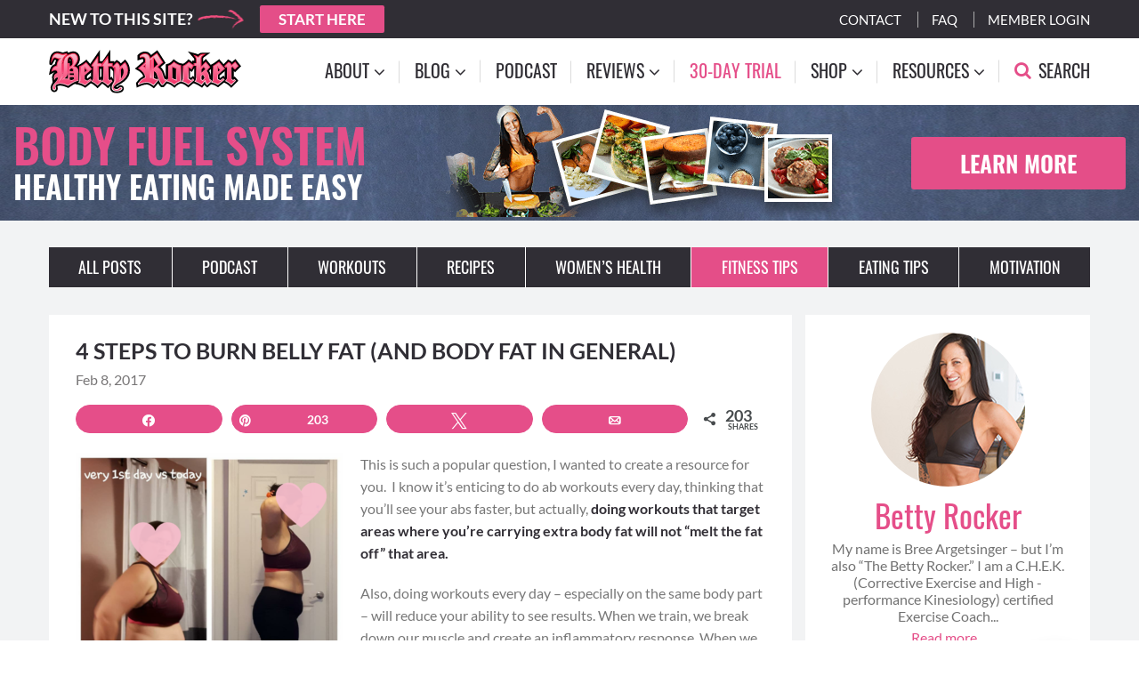

--- FILE ---
content_type: text/html; charset=UTF-8
request_url: https://thebettyrocker.com/4-step-flat-stomach-guide/
body_size: 26056
content:
<!DOCTYPE html>
<html lang="en-US">
<head >
<meta charset="UTF-8" />
<meta name="viewport" content="width=device-width, initial-scale=1" />
<meta name='robots' content='index, follow, max-image-preview:large, max-snippet:-1, max-video-preview:-1' />
	<style>img:is([sizes="auto" i], [sizes^="auto," i]) { contain-intrinsic-size: 3000px 1500px }</style>
	
<!-- Social Warfare v4.5.6 https://warfareplugins.com - BEGINNING OF OUTPUT -->
<meta property="og:description" content="This is such a popular question, I wanted to create a resource for you.  I know it's enticing">
<meta property="og:title" content="4 Steps to Burn Belly Fat (and Body Fat in General)">
<meta property="article_author" content="BettyRocker">
<meta property="article_publisher" content="BettyRocker">
<meta property="og:image" content="https://thebettyrocker.com/wp-content/uploads/2017/02/burn-belly-fat-feature.png">
<meta property="fb:app_id" content="529576650555031">
<meta property="og:type" content="article">
<meta property="og:url" content="https://thebettyrocker.com/4-step-flat-stomach-guide/">
<meta property="og:site_name" content="The Betty Rocker">
<meta property="article:published_time" content="2017-02-08T21:34:46-05:00">
<meta property="article:modified_time" content="2025-09-18T15:15:24-04:00">
<meta property="og:updated_time" content="2025-09-18T15:15:24-04:00">
<meta name="twitter:title" content="4 Steps to Burn Belly Fat (and Body Fat in General)">
<meta name="twitter:description" content="This is such a popular question, I wanted to create a resource for you.  I know it's enticing">
<meta name="twitter:image" content="https://thebettyrocker.com/wp-content/uploads/2017/02/burn-belly-fat-feature.png">
<meta name="twitter:site" content="@bettyrockershow">
<meta name="twitter:creator" content="@bettyrockershow">
<meta name="twitter:card" content="summary_large_image">
<style type="text/css"> .swp_default_custom_color a {color:white} .swp_social_panel.swp_default_custom_color .nc_tweetContainer { background-color:#E54E89; border:1px solid #E54E89; } html body .swp_individual_custom_color_outlines .nc_tweetContainer:not(.total_shares):hover a {color:#302e35 !important} html body .swp_individual_custom_color_outlines .nc_tweetContainer:not(.total_shares):hover { background-color: transparent !important; border:1px solid #302e35!important ; } .swp_default_custom_color a {color:white} .swp_social_panel.swp_default_custom_color .nc_tweetContainer { background-color:#E54E89; border:1px solid #E54E89; } html body .swp_individual_custom_color_outlines .nc_tweetContainer:not(.total_shares):hover a {color:#302e35 !important} html body .swp_individual_custom_color_outlines .nc_tweetContainer:not(.total_shares):hover { background-color: transparent !important; border:1px solid #302e35!important ; } </style><style>
	@font-face {
		font-family: "sw-icon-font";
		src:url("https://thebettyrocker.com/wp-content/plugins/social-warfare/assets/fonts/sw-icon-font.eot?ver=4.5.6");
		src:url("https://thebettyrocker.com/wp-content/plugins/social-warfare/assets/fonts/sw-icon-font.eot?ver=4.5.6#iefix") format("embedded-opentype"),
		url("https://thebettyrocker.com/wp-content/plugins/social-warfare/assets/fonts/sw-icon-font.woff?ver=4.5.6") format("woff"),
		url("https://thebettyrocker.com/wp-content/plugins/social-warfare/assets/fonts/sw-icon-font.ttf?ver=4.5.6") format("truetype"),
		url("https://thebettyrocker.com/wp-content/plugins/social-warfare/assets/fonts/sw-icon-font.svg?ver=4.5.6#1445203416") format("svg");
		font-weight: normal;
		font-style: normal;
		font-display:block;
	}
</style>
<!-- Social Warfare v4.5.6 https://warfareplugins.com - END OF OUTPUT -->


    <link rel="preload" as="font" type="font/woff2" crossorigin="anonymous" href="https://thebettyrocker.com/wp-content/themes/bettyrocker/assets/fonts/oswald/oswald-v35-latin-700.woff2"/>
    <link rel="preload" as="font" type="font/woff2" crossorigin="anonymous" href="https://thebettyrocker.com/wp-content/themes/bettyrocker/assets/fonts/oswald/oswald-v35-latin-regular.woff2"/>
    <link rel="preload" as="font" type="font/woff2" crossorigin="anonymous" href="https://thebettyrocker.com/wp-content/themes/bettyrocker/assets/fonts/oswald/oswald-v35-latin-500.woff2"/>
    <link rel="preload" as="font" type="font/woff2" crossorigin="anonymous" href="https://thebettyrocker.com/wp-content/themes/bettyrocker/assets/fonts/oswald/oswald-v35-latin-600.woff2"/>
    <link rel="preload" as="font" type="font/woff2" crossorigin="anonymous" href="https://thebettyrocker.com/wp-content/themes/bettyrocker/assets/fonts/lato/lato-v17-latin-regular.woff2"/>
    <link rel="preload" as="font" type="font/woff2" crossorigin="anonymous" href="https://thebettyrocker.com/wp-content/themes/bettyrocker/assets/fonts/lato/lato-v17-latin-700.woff2"/>
    <link rel="preload" as="font" type="font/woff2" crossorigin="anonymous" href="https://thebettyrocker.com/wp-content/themes/bettyrocker/assets/fonts/lato/lato-v17-latin-900.woff2"/>
    <link rel="preload" as="font" type="font/woff2" crossorigin="anonymous" href="https://thebettyrocker.com/wp-content/themes/bettyrocker/assets/fonts/fa-regular-400.woff2"/>


	<!-- This site is optimized with the Yoast SEO plugin v26.3 - https://yoast.com/wordpress/plugins/seo/ -->
	<title>4 Steps to Burn Belly Fat (and Body Fat in General) - The Betty Rocker</title>
<link crossorigin data-rocket-preconnect href="https://www.speakpipe.com" rel="preconnect">
<link crossorigin data-rocket-preconnect href="https://thebettyrocker.disqus.com" rel="preconnect">
<link crossorigin data-rocket-preconnect href="https://disqus.com" rel="preconnect"><link rel="preload" data-rocket-preload as="image" href="https://thebettyrocker.com/wp-content/themes/bettyrocker/assets/images/cta-bg-blue.jpg" fetchpriority="high">
	<link rel="canonical" href="https://thebettyrocker.com/4-step-flat-stomach-guide/" />
	<meta name="twitter:label1" content="Written by" />
	<meta name="twitter:data1" content="BettyRocker" />
	<meta name="twitter:label2" content="Est. reading time" />
	<meta name="twitter:data2" content="13 minutes" />
	<script type="application/ld+json" class="yoast-schema-graph">{"@context":"https://schema.org","@graph":[{"@type":"Article","@id":"https://thebettyrocker.com/4-step-flat-stomach-guide/#article","isPartOf":{"@id":"https://thebettyrocker.com/4-step-flat-stomach-guide/"},"author":{"name":"BettyRocker","@id":"https://thebettyrocker.com/#/schema/person/0a13ce68a37a63ac7d9f8cccb6492dda"},"headline":"4 Steps to Burn Belly Fat (and Body Fat in General)","datePublished":"2017-02-09T04:34:46+00:00","dateModified":"2025-09-18T19:15:24+00:00","mainEntityOfPage":{"@id":"https://thebettyrocker.com/4-step-flat-stomach-guide/"},"wordCount":2556,"commentCount":0,"publisher":{"@id":"https://thebettyrocker.com/#organization"},"image":{"@id":"https://thebettyrocker.com/4-step-flat-stomach-guide/#primaryimage"},"thumbnailUrl":"https://thebettyrocker.com/wp-content/uploads/2017/02/burn-belly-fat-feature.png","articleSection":["Fitness Tips"],"inLanguage":"en-US","potentialAction":[{"@type":"CommentAction","name":"Comment","target":["https://thebettyrocker.com/4-step-flat-stomach-guide/#respond"]}]},{"@type":"WebPage","@id":"https://thebettyrocker.com/4-step-flat-stomach-guide/","url":"https://thebettyrocker.com/4-step-flat-stomach-guide/","name":"4 Steps to Burn Belly Fat (and Body Fat in General) - The Betty Rocker","isPartOf":{"@id":"https://thebettyrocker.com/#website"},"primaryImageOfPage":{"@id":"https://thebettyrocker.com/4-step-flat-stomach-guide/#primaryimage"},"image":{"@id":"https://thebettyrocker.com/4-step-flat-stomach-guide/#primaryimage"},"thumbnailUrl":"https://thebettyrocker.com/wp-content/uploads/2017/02/burn-belly-fat-feature.png","datePublished":"2017-02-09T04:34:46+00:00","dateModified":"2025-09-18T19:15:24+00:00","breadcrumb":{"@id":"https://thebettyrocker.com/4-step-flat-stomach-guide/#breadcrumb"},"inLanguage":"en-US","potentialAction":[{"@type":"ReadAction","target":["https://thebettyrocker.com/4-step-flat-stomach-guide/"]}]},{"@type":"ImageObject","inLanguage":"en-US","@id":"https://thebettyrocker.com/4-step-flat-stomach-guide/#primaryimage","url":"https://thebettyrocker.com/wp-content/uploads/2017/02/burn-belly-fat-feature.png","contentUrl":"https://thebettyrocker.com/wp-content/uploads/2017/02/burn-belly-fat-feature.png","width":810,"height":450},{"@type":"BreadcrumbList","@id":"https://thebettyrocker.com/4-step-flat-stomach-guide/#breadcrumb","itemListElement":[{"@type":"ListItem","position":1,"name":"Home","item":"https://thebettyrocker.com/"},{"@type":"ListItem","position":2,"name":"4 Steps to Burn Belly Fat (and Body Fat in General)"}]},{"@type":"WebSite","@id":"https://thebettyrocker.com/#website","url":"https://thebettyrocker.com/","name":"The Betty Rocker","description":"Adventures in a Healthy Lifestyle of Awesome","publisher":{"@id":"https://thebettyrocker.com/#organization"},"potentialAction":[{"@type":"SearchAction","target":{"@type":"EntryPoint","urlTemplate":"https://thebettyrocker.com/?s={search_term_string}"},"query-input":{"@type":"PropertyValueSpecification","valueRequired":true,"valueName":"search_term_string"}}],"inLanguage":"en-US"},{"@type":"Organization","@id":"https://thebettyrocker.com/#organization","name":"The Betty Rocker","url":"https://thebettyrocker.com/","logo":{"@type":"ImageObject","inLanguage":"en-US","@id":"https://thebettyrocker.com/#/schema/logo/image/","url":"https://thebettyrocker.com/wp-content/uploads/2020/09/BETTY-ROCKER-LOGO-2.svg","contentUrl":"https://thebettyrocker.com/wp-content/uploads/2020/09/BETTY-ROCKER-LOGO-2.svg","caption":"The Betty Rocker"},"image":{"@id":"https://thebettyrocker.com/#/schema/logo/image/"}},{"@type":"Person","@id":"https://thebettyrocker.com/#/schema/person/0a13ce68a37a63ac7d9f8cccb6492dda","name":"BettyRocker","image":{"@type":"ImageObject","inLanguage":"en-US","@id":"https://thebettyrocker.com/#/schema/person/image/","url":"https://secure.gravatar.com/avatar/cb12a1d9beecdef40f4b0bb860a89e7a75c7cd3ab79b87ccd7b4f520e041bc86?s=96&d=mm&r=g","contentUrl":"https://secure.gravatar.com/avatar/cb12a1d9beecdef40f4b0bb860a89e7a75c7cd3ab79b87ccd7b4f520e041bc86?s=96&d=mm&r=g","caption":"BettyRocker"},"url":"https://thebettyrocker.com/author/ninjette77/"}]}</script>
	<!-- / Yoast SEO plugin. -->



<link rel="alternate" type="application/rss+xml" title="The Betty Rocker &raquo; Feed" href="https://thebettyrocker.com/feed/" />
<link rel="alternate" type="application/rss+xml" title="The Betty Rocker &raquo; Comments Feed" href="https://thebettyrocker.com/comments/feed/" />
<link rel="alternate" type="application/rss+xml" title="The Betty Rocker &raquo; 4 Steps to Burn Belly Fat (and Body Fat in General) Comments Feed" href="https://thebettyrocker.com/4-step-flat-stomach-guide/feed/" />
<link rel='stylesheet' id='the-betty-rocker-css' href='https://thebettyrocker.com/wp-content/themes/bettyrocker/style.css?ver=8.5.4' type='text/css' media='all' />
<style id='wp-emoji-styles-inline-css' type='text/css'>

	img.wp-smiley, img.emoji {
		display: inline !important;
		border: none !important;
		box-shadow: none !important;
		height: 1em !important;
		width: 1em !important;
		margin: 0 0.07em !important;
		vertical-align: -0.1em !important;
		background: none !important;
		padding: 0 !important;
	}
</style>
<link rel='stylesheet' id='wp-block-library-css' href='https://thebettyrocker.com/wp-includes/css/dist/block-library/style.min.css?ver=6.8.3' type='text/css' media='all' />
<style id='classic-theme-styles-inline-css' type='text/css'>
/*! This file is auto-generated */
.wp-block-button__link{color:#fff;background-color:#32373c;border-radius:9999px;box-shadow:none;text-decoration:none;padding:calc(.667em + 2px) calc(1.333em + 2px);font-size:1.125em}.wp-block-file__button{background:#32373c;color:#fff;text-decoration:none}
</style>
<style id='global-styles-inline-css' type='text/css'>
:root{--wp--preset--aspect-ratio--square: 1;--wp--preset--aspect-ratio--4-3: 4/3;--wp--preset--aspect-ratio--3-4: 3/4;--wp--preset--aspect-ratio--3-2: 3/2;--wp--preset--aspect-ratio--2-3: 2/3;--wp--preset--aspect-ratio--16-9: 16/9;--wp--preset--aspect-ratio--9-16: 9/16;--wp--preset--color--black: #000000;--wp--preset--color--cyan-bluish-gray: #abb8c3;--wp--preset--color--white: #ffffff;--wp--preset--color--pale-pink: #f78da7;--wp--preset--color--vivid-red: #cf2e2e;--wp--preset--color--luminous-vivid-orange: #ff6900;--wp--preset--color--luminous-vivid-amber: #fcb900;--wp--preset--color--light-green-cyan: #7bdcb5;--wp--preset--color--vivid-green-cyan: #00d084;--wp--preset--color--pale-cyan-blue: #8ed1fc;--wp--preset--color--vivid-cyan-blue: #0693e3;--wp--preset--color--vivid-purple: #9b51e0;--wp--preset--gradient--vivid-cyan-blue-to-vivid-purple: linear-gradient(135deg,rgba(6,147,227,1) 0%,rgb(155,81,224) 100%);--wp--preset--gradient--light-green-cyan-to-vivid-green-cyan: linear-gradient(135deg,rgb(122,220,180) 0%,rgb(0,208,130) 100%);--wp--preset--gradient--luminous-vivid-amber-to-luminous-vivid-orange: linear-gradient(135deg,rgba(252,185,0,1) 0%,rgba(255,105,0,1) 100%);--wp--preset--gradient--luminous-vivid-orange-to-vivid-red: linear-gradient(135deg,rgba(255,105,0,1) 0%,rgb(207,46,46) 100%);--wp--preset--gradient--very-light-gray-to-cyan-bluish-gray: linear-gradient(135deg,rgb(238,238,238) 0%,rgb(169,184,195) 100%);--wp--preset--gradient--cool-to-warm-spectrum: linear-gradient(135deg,rgb(74,234,220) 0%,rgb(151,120,209) 20%,rgb(207,42,186) 40%,rgb(238,44,130) 60%,rgb(251,105,98) 80%,rgb(254,248,76) 100%);--wp--preset--gradient--blush-light-purple: linear-gradient(135deg,rgb(255,206,236) 0%,rgb(152,150,240) 100%);--wp--preset--gradient--blush-bordeaux: linear-gradient(135deg,rgb(254,205,165) 0%,rgb(254,45,45) 50%,rgb(107,0,62) 100%);--wp--preset--gradient--luminous-dusk: linear-gradient(135deg,rgb(255,203,112) 0%,rgb(199,81,192) 50%,rgb(65,88,208) 100%);--wp--preset--gradient--pale-ocean: linear-gradient(135deg,rgb(255,245,203) 0%,rgb(182,227,212) 50%,rgb(51,167,181) 100%);--wp--preset--gradient--electric-grass: linear-gradient(135deg,rgb(202,248,128) 0%,rgb(113,206,126) 100%);--wp--preset--gradient--midnight: linear-gradient(135deg,rgb(2,3,129) 0%,rgb(40,116,252) 100%);--wp--preset--font-size--small: 13px;--wp--preset--font-size--medium: 20px;--wp--preset--font-size--large: 36px;--wp--preset--font-size--x-large: 42px;--wp--preset--spacing--20: 0.44rem;--wp--preset--spacing--30: 0.67rem;--wp--preset--spacing--40: 1rem;--wp--preset--spacing--50: 1.5rem;--wp--preset--spacing--60: 2.25rem;--wp--preset--spacing--70: 3.38rem;--wp--preset--spacing--80: 5.06rem;--wp--preset--shadow--natural: 6px 6px 9px rgba(0, 0, 0, 0.2);--wp--preset--shadow--deep: 12px 12px 50px rgba(0, 0, 0, 0.4);--wp--preset--shadow--sharp: 6px 6px 0px rgba(0, 0, 0, 0.2);--wp--preset--shadow--outlined: 6px 6px 0px -3px rgba(255, 255, 255, 1), 6px 6px rgba(0, 0, 0, 1);--wp--preset--shadow--crisp: 6px 6px 0px rgba(0, 0, 0, 1);}:where(.is-layout-flex){gap: 0.5em;}:where(.is-layout-grid){gap: 0.5em;}body .is-layout-flex{display: flex;}.is-layout-flex{flex-wrap: wrap;align-items: center;}.is-layout-flex > :is(*, div){margin: 0;}body .is-layout-grid{display: grid;}.is-layout-grid > :is(*, div){margin: 0;}:where(.wp-block-columns.is-layout-flex){gap: 2em;}:where(.wp-block-columns.is-layout-grid){gap: 2em;}:where(.wp-block-post-template.is-layout-flex){gap: 1.25em;}:where(.wp-block-post-template.is-layout-grid){gap: 1.25em;}.has-black-color{color: var(--wp--preset--color--black) !important;}.has-cyan-bluish-gray-color{color: var(--wp--preset--color--cyan-bluish-gray) !important;}.has-white-color{color: var(--wp--preset--color--white) !important;}.has-pale-pink-color{color: var(--wp--preset--color--pale-pink) !important;}.has-vivid-red-color{color: var(--wp--preset--color--vivid-red) !important;}.has-luminous-vivid-orange-color{color: var(--wp--preset--color--luminous-vivid-orange) !important;}.has-luminous-vivid-amber-color{color: var(--wp--preset--color--luminous-vivid-amber) !important;}.has-light-green-cyan-color{color: var(--wp--preset--color--light-green-cyan) !important;}.has-vivid-green-cyan-color{color: var(--wp--preset--color--vivid-green-cyan) !important;}.has-pale-cyan-blue-color{color: var(--wp--preset--color--pale-cyan-blue) !important;}.has-vivid-cyan-blue-color{color: var(--wp--preset--color--vivid-cyan-blue) !important;}.has-vivid-purple-color{color: var(--wp--preset--color--vivid-purple) !important;}.has-black-background-color{background-color: var(--wp--preset--color--black) !important;}.has-cyan-bluish-gray-background-color{background-color: var(--wp--preset--color--cyan-bluish-gray) !important;}.has-white-background-color{background-color: var(--wp--preset--color--white) !important;}.has-pale-pink-background-color{background-color: var(--wp--preset--color--pale-pink) !important;}.has-vivid-red-background-color{background-color: var(--wp--preset--color--vivid-red) !important;}.has-luminous-vivid-orange-background-color{background-color: var(--wp--preset--color--luminous-vivid-orange) !important;}.has-luminous-vivid-amber-background-color{background-color: var(--wp--preset--color--luminous-vivid-amber) !important;}.has-light-green-cyan-background-color{background-color: var(--wp--preset--color--light-green-cyan) !important;}.has-vivid-green-cyan-background-color{background-color: var(--wp--preset--color--vivid-green-cyan) !important;}.has-pale-cyan-blue-background-color{background-color: var(--wp--preset--color--pale-cyan-blue) !important;}.has-vivid-cyan-blue-background-color{background-color: var(--wp--preset--color--vivid-cyan-blue) !important;}.has-vivid-purple-background-color{background-color: var(--wp--preset--color--vivid-purple) !important;}.has-black-border-color{border-color: var(--wp--preset--color--black) !important;}.has-cyan-bluish-gray-border-color{border-color: var(--wp--preset--color--cyan-bluish-gray) !important;}.has-white-border-color{border-color: var(--wp--preset--color--white) !important;}.has-pale-pink-border-color{border-color: var(--wp--preset--color--pale-pink) !important;}.has-vivid-red-border-color{border-color: var(--wp--preset--color--vivid-red) !important;}.has-luminous-vivid-orange-border-color{border-color: var(--wp--preset--color--luminous-vivid-orange) !important;}.has-luminous-vivid-amber-border-color{border-color: var(--wp--preset--color--luminous-vivid-amber) !important;}.has-light-green-cyan-border-color{border-color: var(--wp--preset--color--light-green-cyan) !important;}.has-vivid-green-cyan-border-color{border-color: var(--wp--preset--color--vivid-green-cyan) !important;}.has-pale-cyan-blue-border-color{border-color: var(--wp--preset--color--pale-cyan-blue) !important;}.has-vivid-cyan-blue-border-color{border-color: var(--wp--preset--color--vivid-cyan-blue) !important;}.has-vivid-purple-border-color{border-color: var(--wp--preset--color--vivid-purple) !important;}.has-vivid-cyan-blue-to-vivid-purple-gradient-background{background: var(--wp--preset--gradient--vivid-cyan-blue-to-vivid-purple) !important;}.has-light-green-cyan-to-vivid-green-cyan-gradient-background{background: var(--wp--preset--gradient--light-green-cyan-to-vivid-green-cyan) !important;}.has-luminous-vivid-amber-to-luminous-vivid-orange-gradient-background{background: var(--wp--preset--gradient--luminous-vivid-amber-to-luminous-vivid-orange) !important;}.has-luminous-vivid-orange-to-vivid-red-gradient-background{background: var(--wp--preset--gradient--luminous-vivid-orange-to-vivid-red) !important;}.has-very-light-gray-to-cyan-bluish-gray-gradient-background{background: var(--wp--preset--gradient--very-light-gray-to-cyan-bluish-gray) !important;}.has-cool-to-warm-spectrum-gradient-background{background: var(--wp--preset--gradient--cool-to-warm-spectrum) !important;}.has-blush-light-purple-gradient-background{background: var(--wp--preset--gradient--blush-light-purple) !important;}.has-blush-bordeaux-gradient-background{background: var(--wp--preset--gradient--blush-bordeaux) !important;}.has-luminous-dusk-gradient-background{background: var(--wp--preset--gradient--luminous-dusk) !important;}.has-pale-ocean-gradient-background{background: var(--wp--preset--gradient--pale-ocean) !important;}.has-electric-grass-gradient-background{background: var(--wp--preset--gradient--electric-grass) !important;}.has-midnight-gradient-background{background: var(--wp--preset--gradient--midnight) !important;}.has-small-font-size{font-size: var(--wp--preset--font-size--small) !important;}.has-medium-font-size{font-size: var(--wp--preset--font-size--medium) !important;}.has-large-font-size{font-size: var(--wp--preset--font-size--large) !important;}.has-x-large-font-size{font-size: var(--wp--preset--font-size--x-large) !important;}
:where(.wp-block-post-template.is-layout-flex){gap: 1.25em;}:where(.wp-block-post-template.is-layout-grid){gap: 1.25em;}
:where(.wp-block-columns.is-layout-flex){gap: 2em;}:where(.wp-block-columns.is-layout-grid){gap: 2em;}
:root :where(.wp-block-pullquote){font-size: 1.5em;line-height: 1.6;}
</style>
<link rel='stylesheet' id='social_warfare-css' href='https://thebettyrocker.com/wp-content/plugins/social-warfare/assets/css/style.min.css?ver=4.5.6' type='text/css' media='all' />
<link data-minify="1" rel='stylesheet' id='font-awesome-css' href='https://thebettyrocker.com/wp-content/cache/min/1/wp-content/themes/bettyrocker/assets/css/font-awesome.min.css?ver=1762156754' type='text/css' media='all' />
<link data-minify="1" rel='stylesheet' id='simplebar-css-css' href='https://thebettyrocker.com/wp-content/cache/min/1/wp-content/themes/bettyrocker/assets/css/simplebar.css?ver=1762156754' type='text/css' media='all' />
<link data-minify="1" rel='stylesheet' id='reset-css-new-css' href='https://thebettyrocker.com/wp-content/cache/min/1/wp-content/themes/bettyrocker/assets/css/reset.css?ver=1762156754' type='text/css' media='all' />
<link data-minify="1" rel='stylesheet' id='grid-css-css' href='https://thebettyrocker.com/wp-content/cache/min/1/wp-content/themes/bettyrocker/assets/css/grid.css?ver=1762156754' type='text/css' media='all' />
<link rel='stylesheet' id='owl-carousel-css-css' href='https://thebettyrocker.com/wp-content/themes/bettyrocker/assets/css/owl.carousel.min.css?ver=6.8.3' type='text/css' media='all' />
<link rel='stylesheet' id='owl-carousel-theme-css' href='https://thebettyrocker.com/wp-content/themes/bettyrocker/assets/css/owl.theme.default.min.css?ver=6.8.3' type='text/css' media='all' />
<link rel='stylesheet' id='fancybox-css-css' href='https://thebettyrocker.com/wp-content/themes/bettyrocker/assets/css/jquery.fancybox.min.css?ver=6.8.3' type='text/css' media='all' />
<link data-minify="1" rel='stylesheet' id='helpers-css-css' href='https://thebettyrocker.com/wp-content/cache/min/1/wp-content/themes/bettyrocker/assets/css/helpers.css?ver=1762156754' type='text/css' media='all' />
<link data-minify="1" rel='stylesheet' id='main-css-css' href='https://thebettyrocker.com/wp-content/cache/min/1/wp-content/themes/bettyrocker/assets/css/main.css?ver=1762156754' type='text/css' media='all' />
<link data-minify="1" rel='stylesheet' id='moove_gdpr_frontend-css' href='https://thebettyrocker.com/wp-content/cache/min/1/wp-content/plugins/gdpr-cookie-compliance/dist/styles/gdpr-main-nf.css?ver=1762156754' type='text/css' media='all' />
<style id='moove_gdpr_frontend-inline-css' type='text/css'>
				#moove_gdpr_cookie_modal .moove-gdpr-modal-content .moove-gdpr-tab-main h3.tab-title, 
				#moove_gdpr_cookie_modal .moove-gdpr-modal-content .moove-gdpr-tab-main span.tab-title,
				#moove_gdpr_cookie_modal .moove-gdpr-modal-content .moove-gdpr-modal-left-content #moove-gdpr-menu li a, 
				#moove_gdpr_cookie_modal .moove-gdpr-modal-content .moove-gdpr-modal-left-content #moove-gdpr-menu li button,
				#moove_gdpr_cookie_modal .moove-gdpr-modal-content .moove-gdpr-modal-left-content .moove-gdpr-branding-cnt a,
				#moove_gdpr_cookie_modal .moove-gdpr-modal-content .moove-gdpr-modal-footer-content .moove-gdpr-button-holder a.mgbutton, 
				#moove_gdpr_cookie_modal .moove-gdpr-modal-content .moove-gdpr-modal-footer-content .moove-gdpr-button-holder button.mgbutton,
				#moove_gdpr_cookie_modal .cookie-switch .cookie-slider:after, 
				#moove_gdpr_cookie_modal .cookie-switch .slider:after, 
				#moove_gdpr_cookie_modal .switch .cookie-slider:after, 
				#moove_gdpr_cookie_modal .switch .slider:after,
				#moove_gdpr_cookie_info_bar .moove-gdpr-info-bar-container .moove-gdpr-info-bar-content p, 
				#moove_gdpr_cookie_info_bar .moove-gdpr-info-bar-container .moove-gdpr-info-bar-content p a,
				#moove_gdpr_cookie_info_bar .moove-gdpr-info-bar-container .moove-gdpr-info-bar-content a.mgbutton, 
				#moove_gdpr_cookie_info_bar .moove-gdpr-info-bar-container .moove-gdpr-info-bar-content button.mgbutton,
				#moove_gdpr_cookie_modal .moove-gdpr-modal-content .moove-gdpr-tab-main .moove-gdpr-tab-main-content h1, 
				#moove_gdpr_cookie_modal .moove-gdpr-modal-content .moove-gdpr-tab-main .moove-gdpr-tab-main-content h2, 
				#moove_gdpr_cookie_modal .moove-gdpr-modal-content .moove-gdpr-tab-main .moove-gdpr-tab-main-content h3, 
				#moove_gdpr_cookie_modal .moove-gdpr-modal-content .moove-gdpr-tab-main .moove-gdpr-tab-main-content h4, 
				#moove_gdpr_cookie_modal .moove-gdpr-modal-content .moove-gdpr-tab-main .moove-gdpr-tab-main-content h5, 
				#moove_gdpr_cookie_modal .moove-gdpr-modal-content .moove-gdpr-tab-main .moove-gdpr-tab-main-content h6,
				#moove_gdpr_cookie_modal .moove-gdpr-modal-content.moove_gdpr_modal_theme_v2 .moove-gdpr-modal-title .tab-title,
				#moove_gdpr_cookie_modal .moove-gdpr-modal-content.moove_gdpr_modal_theme_v2 .moove-gdpr-tab-main h3.tab-title, 
				#moove_gdpr_cookie_modal .moove-gdpr-modal-content.moove_gdpr_modal_theme_v2 .moove-gdpr-tab-main span.tab-title,
				#moove_gdpr_cookie_modal .moove-gdpr-modal-content.moove_gdpr_modal_theme_v2 .moove-gdpr-branding-cnt a {
					font-weight: inherit				}
			#moove_gdpr_cookie_modal,#moove_gdpr_cookie_info_bar,.gdpr_cookie_settings_shortcode_content{font-family:inherit}#moove_gdpr_save_popup_settings_button{background-color:#373737;color:#fff}#moove_gdpr_save_popup_settings_button:hover{background-color:#000}#moove_gdpr_cookie_info_bar .moove-gdpr-info-bar-container .moove-gdpr-info-bar-content a.mgbutton,#moove_gdpr_cookie_info_bar .moove-gdpr-info-bar-container .moove-gdpr-info-bar-content button.mgbutton{background-color:#e54e89}#moove_gdpr_cookie_modal .moove-gdpr-modal-content .moove-gdpr-modal-footer-content .moove-gdpr-button-holder a.mgbutton,#moove_gdpr_cookie_modal .moove-gdpr-modal-content .moove-gdpr-modal-footer-content .moove-gdpr-button-holder button.mgbutton,.gdpr_cookie_settings_shortcode_content .gdpr-shr-button.button-green{background-color:#e54e89;border-color:#e54e89}#moove_gdpr_cookie_modal .moove-gdpr-modal-content .moove-gdpr-modal-footer-content .moove-gdpr-button-holder a.mgbutton:hover,#moove_gdpr_cookie_modal .moove-gdpr-modal-content .moove-gdpr-modal-footer-content .moove-gdpr-button-holder button.mgbutton:hover,.gdpr_cookie_settings_shortcode_content .gdpr-shr-button.button-green:hover{background-color:#fff;color:#e54e89}#moove_gdpr_cookie_modal .moove-gdpr-modal-content .moove-gdpr-modal-close i,#moove_gdpr_cookie_modal .moove-gdpr-modal-content .moove-gdpr-modal-close span.gdpr-icon{background-color:#e54e89;border:1px solid #e54e89}#moove_gdpr_cookie_info_bar span.moove-gdpr-infobar-allow-all.focus-g,#moove_gdpr_cookie_info_bar span.moove-gdpr-infobar-allow-all:focus,#moove_gdpr_cookie_info_bar button.moove-gdpr-infobar-allow-all.focus-g,#moove_gdpr_cookie_info_bar button.moove-gdpr-infobar-allow-all:focus,#moove_gdpr_cookie_info_bar span.moove-gdpr-infobar-reject-btn.focus-g,#moove_gdpr_cookie_info_bar span.moove-gdpr-infobar-reject-btn:focus,#moove_gdpr_cookie_info_bar button.moove-gdpr-infobar-reject-btn.focus-g,#moove_gdpr_cookie_info_bar button.moove-gdpr-infobar-reject-btn:focus,#moove_gdpr_cookie_info_bar span.change-settings-button.focus-g,#moove_gdpr_cookie_info_bar span.change-settings-button:focus,#moove_gdpr_cookie_info_bar button.change-settings-button.focus-g,#moove_gdpr_cookie_info_bar button.change-settings-button:focus{-webkit-box-shadow:0 0 1px 3px #e54e89;-moz-box-shadow:0 0 1px 3px #e54e89;box-shadow:0 0 1px 3px #e54e89}#moove_gdpr_cookie_modal .moove-gdpr-modal-content .moove-gdpr-modal-close i:hover,#moove_gdpr_cookie_modal .moove-gdpr-modal-content .moove-gdpr-modal-close span.gdpr-icon:hover,#moove_gdpr_cookie_info_bar span[data-href]>u.change-settings-button{color:#e54e89}#moove_gdpr_cookie_modal .moove-gdpr-modal-content .moove-gdpr-modal-left-content #moove-gdpr-menu li.menu-item-selected a span.gdpr-icon,#moove_gdpr_cookie_modal .moove-gdpr-modal-content .moove-gdpr-modal-left-content #moove-gdpr-menu li.menu-item-selected button span.gdpr-icon{color:inherit}#moove_gdpr_cookie_modal .moove-gdpr-modal-content .moove-gdpr-modal-left-content #moove-gdpr-menu li a span.gdpr-icon,#moove_gdpr_cookie_modal .moove-gdpr-modal-content .moove-gdpr-modal-left-content #moove-gdpr-menu li button span.gdpr-icon{color:inherit}#moove_gdpr_cookie_modal .gdpr-acc-link{line-height:0;font-size:0;color:transparent;position:absolute}#moove_gdpr_cookie_modal .moove-gdpr-modal-content .moove-gdpr-modal-close:hover i,#moove_gdpr_cookie_modal .moove-gdpr-modal-content .moove-gdpr-modal-left-content #moove-gdpr-menu li a,#moove_gdpr_cookie_modal .moove-gdpr-modal-content .moove-gdpr-modal-left-content #moove-gdpr-menu li button,#moove_gdpr_cookie_modal .moove-gdpr-modal-content .moove-gdpr-modal-left-content #moove-gdpr-menu li button i,#moove_gdpr_cookie_modal .moove-gdpr-modal-content .moove-gdpr-modal-left-content #moove-gdpr-menu li a i,#moove_gdpr_cookie_modal .moove-gdpr-modal-content .moove-gdpr-tab-main .moove-gdpr-tab-main-content a:hover,#moove_gdpr_cookie_info_bar.moove-gdpr-dark-scheme .moove-gdpr-info-bar-container .moove-gdpr-info-bar-content a.mgbutton:hover,#moove_gdpr_cookie_info_bar.moove-gdpr-dark-scheme .moove-gdpr-info-bar-container .moove-gdpr-info-bar-content button.mgbutton:hover,#moove_gdpr_cookie_info_bar.moove-gdpr-dark-scheme .moove-gdpr-info-bar-container .moove-gdpr-info-bar-content a:hover,#moove_gdpr_cookie_info_bar.moove-gdpr-dark-scheme .moove-gdpr-info-bar-container .moove-gdpr-info-bar-content button:hover,#moove_gdpr_cookie_info_bar.moove-gdpr-dark-scheme .moove-gdpr-info-bar-container .moove-gdpr-info-bar-content span.change-settings-button:hover,#moove_gdpr_cookie_info_bar.moove-gdpr-dark-scheme .moove-gdpr-info-bar-container .moove-gdpr-info-bar-content button.change-settings-button:hover,#moove_gdpr_cookie_info_bar.moove-gdpr-dark-scheme .moove-gdpr-info-bar-container .moove-gdpr-info-bar-content u.change-settings-button:hover,#moove_gdpr_cookie_info_bar span[data-href]>u.change-settings-button,#moove_gdpr_cookie_info_bar.moove-gdpr-dark-scheme .moove-gdpr-info-bar-container .moove-gdpr-info-bar-content a.mgbutton.focus-g,#moove_gdpr_cookie_info_bar.moove-gdpr-dark-scheme .moove-gdpr-info-bar-container .moove-gdpr-info-bar-content button.mgbutton.focus-g,#moove_gdpr_cookie_info_bar.moove-gdpr-dark-scheme .moove-gdpr-info-bar-container .moove-gdpr-info-bar-content a.focus-g,#moove_gdpr_cookie_info_bar.moove-gdpr-dark-scheme .moove-gdpr-info-bar-container .moove-gdpr-info-bar-content button.focus-g,#moove_gdpr_cookie_info_bar.moove-gdpr-dark-scheme .moove-gdpr-info-bar-container .moove-gdpr-info-bar-content a.mgbutton:focus,#moove_gdpr_cookie_info_bar.moove-gdpr-dark-scheme .moove-gdpr-info-bar-container .moove-gdpr-info-bar-content button.mgbutton:focus,#moove_gdpr_cookie_info_bar.moove-gdpr-dark-scheme .moove-gdpr-info-bar-container .moove-gdpr-info-bar-content a:focus,#moove_gdpr_cookie_info_bar.moove-gdpr-dark-scheme .moove-gdpr-info-bar-container .moove-gdpr-info-bar-content button:focus,#moove_gdpr_cookie_info_bar.moove-gdpr-dark-scheme .moove-gdpr-info-bar-container .moove-gdpr-info-bar-content span.change-settings-button.focus-g,span.change-settings-button:focus,button.change-settings-button.focus-g,button.change-settings-button:focus,#moove_gdpr_cookie_info_bar.moove-gdpr-dark-scheme .moove-gdpr-info-bar-container .moove-gdpr-info-bar-content u.change-settings-button.focus-g,#moove_gdpr_cookie_info_bar.moove-gdpr-dark-scheme .moove-gdpr-info-bar-container .moove-gdpr-info-bar-content u.change-settings-button:focus{color:#e54e89}#moove_gdpr_cookie_modal .moove-gdpr-branding.focus-g span,#moove_gdpr_cookie_modal .moove-gdpr-modal-content .moove-gdpr-tab-main a.focus-g,#moove_gdpr_cookie_modal .moove-gdpr-modal-content .moove-gdpr-tab-main .gdpr-cd-details-toggle.focus-g{color:#e54e89}#moove_gdpr_cookie_modal.gdpr_lightbox-hide{display:none}#moove_gdpr_cookie_info_bar.gdpr-full-screen-infobar .moove-gdpr-info-bar-container .moove-gdpr-info-bar-content .moove-gdpr-cookie-notice p a{color:#e54e89!important}
</style>
<link data-minify="1" rel='stylesheet' id='gdpr_cc_addon_frontend-css' href='https://thebettyrocker.com/wp-content/cache/min/1/wp-content/plugins/gdpr-cookie-compliance-addon/assets/css/gdpr_cc_addon.css?ver=1762156754' type='text/css' media='all' />
<script type="text/javascript" src="https://thebettyrocker.com/wp-includes/js/jquery/jquery.min.js?ver=3.7.1" id="jquery-core-js"></script>
<script type="text/javascript" src="https://thebettyrocker.com/wp-includes/js/jquery/jquery-migrate.min.js?ver=3.4.1" id="jquery-migrate-js" data-rocket-defer defer></script>
<script type="text/javascript" id="file_uploads_nfpluginsettings-js-extra">
/* <![CDATA[ */
var params = {"clearLogRestUrl":"https:\/\/thebettyrocker.com\/wp-json\/nf-file-uploads\/debug-log\/delete-all","clearLogButtonId":"file_uploads_clear_debug_logger","downloadLogRestUrl":"https:\/\/thebettyrocker.com\/wp-json\/nf-file-uploads\/debug-log\/get-all","downloadLogButtonId":"file_uploads_download_debug_logger"};
/* ]]> */
</script>
<script data-minify="1" type="text/javascript" src="https://thebettyrocker.com/wp-content/cache/min/1/wp-content/plugins/ninja-forms-uploads/assets/js/nfpluginsettings.js?ver=1762156754" id="file_uploads_nfpluginsettings-js" data-rocket-defer defer></script>
<link rel="https://api.w.org/" href="https://thebettyrocker.com/wp-json/" /><link rel="alternate" title="JSON" type="application/json" href="https://thebettyrocker.com/wp-json/wp/v2/posts/21733" /><link rel="EditURI" type="application/rsd+xml" title="RSD" href="https://thebettyrocker.com/xmlrpc.php?rsd" />
<meta name="generator" content="WordPress 6.8.3" />
<link rel='shortlink' href='https://thebettyrocker.com/?p=21733' />
<link rel="alternate" title="oEmbed (JSON)" type="application/json+oembed" href="https://thebettyrocker.com/wp-json/oembed/1.0/embed?url=https%3A%2F%2Fthebettyrocker.com%2F4-step-flat-stomach-guide%2F" />
<link rel="alternate" title="oEmbed (XML)" type="text/xml+oembed" href="https://thebettyrocker.com/wp-json/oembed/1.0/embed?url=https%3A%2F%2Fthebettyrocker.com%2F4-step-flat-stomach-guide%2F&#038;format=xml" />
    <link rel="apple-touch-icon" sizes="57x57" href="https://thebettyrocker.com/wp-content/themes/bettyrocker/assets/images/favicon/apple-icon-57x57.png">
    <link rel="apple-touch-icon" sizes="60x60" href="https://thebettyrocker.com/wp-content/themes/bettyrocker/assets/images/favicon/apple-icon-60x60.png">
    <link rel="apple-touch-icon" sizes="72x72" href="https://thebettyrocker.com/wp-content/themes/bettyrocker/assets/images/favicon/apple-icon-72x72.png">
    <link rel="apple-touch-icon" sizes="76x76" href="https://thebettyrocker.com/wp-content/themes/bettyrocker/assets/images/favicon/apple-icon-76x76.png">
    <link rel="apple-touch-icon" sizes="114x114" href="https://thebettyrocker.com/wp-content/themes/bettyrocker/assets/images/favicon/apple-icon-114x114.png">
    <link rel="apple-touch-icon" sizes="120x120" href="https://thebettyrocker.com/wp-content/themes/bettyrocker/assets/images/favicon/apple-icon-120x120.png">
    <link rel="apple-touch-icon" sizes="144x144" href="https://thebettyrocker.com/wp-content/themes/bettyrocker/assets/images/favicon/apple-icon-144x144.png">
    <link rel="apple-touch-icon" sizes="152x152" href="https://thebettyrocker.com/wp-content/themes/bettyrocker/assets/images/favicon/apple-icon-152x152.png">
    <link rel="apple-touch-icon" sizes="180x180" href="https://thebettyrocker.com/wp-content/themes/bettyrocker/assets/images/favicon/apple-icon-180x180.png">
    <link rel="icon" type="image/png" sizes="192x192" href="https://thebettyrocker.com/wp-content/themes/bettyrocker/assets/images/favicon/android-icon-192x192.png">
    <link rel="icon" type="image/png" sizes="32x32" href="https://thebettyrocker.com/wp-content/themes/bettyrocker/assets/images/favicon/favicon-32x32.png">
    <link rel="icon" type="image/png" sizes="96x96" href="https://thebettyrocker.com/wp-content/themes/bettyrocker/assets/images/favicon/favicon-96x96.png">
    <link rel="icon" type="image/png" sizes="16x16" href="https://thebettyrocker.com/wp-content/themes/bettyrocker/assets/images/favicon/favicon-16x16.png">
	        <link href="https://thebettyrocker.com/wp-content/themes/bettyrocker/assets/images/favicon/manifest.json">
	    <meta name="msapplication-TileColor" content="#ffffff">
    <meta name="msapplication-TileImage" content="https://thebettyrocker.com/wp-content/themes/bettyrocker/assets/images/favicon/ms-icon-144x144.png">
    <meta name="theme-color" content="#ffffff">
	    <meta name="viewport" content="width=device-width, initial-scale=1">
	<noscript><style id="rocket-lazyload-nojs-css">.rll-youtube-player, [data-lazy-src]{display:none !important;}</style></noscript><style id="rocket-lazyrender-inline-css">[data-wpr-lazyrender] {content-visibility: auto;}</style><meta name="generator" content="WP Rocket 3.20.0.3" data-wpr-features="wpr_defer_js wpr_minify_js wpr_lazyload_images wpr_lazyload_iframes wpr_preconnect_external_domains wpr_automatic_lazy_rendering wpr_oci wpr_image_dimensions wpr_minify_css wpr_desktop" /></head>
<body class="wp-singular post-template-default single single-post postid-21733 single-format-standard wp-custom-logo wp-theme-genesis wp-child-theme-bettyrocker header-full-width content-sidebar genesis-breadcrumbs-hidden">
    <div  class="menu-overlay"></div>

<div  class="site-container">
    <div  class="header-bar-top">
        <div  class="wrap">

			<div class="header-bar-left"><section id="custom_html-3" class="widget_text widget widget_custom_html"><div class="widget_text widget-wrap"><div class="textwidget custom-html-widget"><span >New to this site?</span><a class="btn btn--sm btn--full btn--start-here p--relative txt--uppercase" href="/start-here/" target="">Start Here</a></div></div></section>
</div><div class="header-bar-right"><section id="nav_menu-2" class="widget widget_nav_menu"><div class="widget-wrap"><div class="menu-before-header-container"><ul id="menu-before-header" class="menu"><li id="menu-item-28187" class="d-none d-sm-inline-block menu-item menu-item-type-post_type menu-item-object-page menu-item-28187"><a href="https://thebettyrocker.com/contact/">Contact</a></li>
<li id="menu-item-34399" class="d-none d-sm-inline-block menu-item menu-item-type-post_type menu-item-object-page menu-item-34399"><a href="https://thebettyrocker.com/faq/">Faq</a></li>
<li id="menu-item-34613" class="member-login menu-item menu-item-type-custom menu-item-object-custom menu-item-34613"><a target="_blank" href="https://members.thebettyrocker.com/login/">Member Login</a></li>
</ul></div></div></section>
</div>
        </div>
    </div>
    <div  id="full-screen-search">
        <button type="button" class="close" id="full-screen-search-close">
            <svg xmlns="http://www.w3.org/2000/svg" viewBox="0 0 24 24">
                <path d="M13 12l5-5-1-1-5 5-5-5-1 1 5 5-5 5 1 1 5-5 5 5 1-1z"></path>
            </svg>
        </button>
        <form role="search" method="get" action="https://thebettyrocker.com/" id="full-screen-search-form">
            <div id="full-screen-search-container" class="full-screen-search-container">
                <h2 class="txt--center mb--30">Can I help you <span class="txt--pink">find something?
			</span>
                </h2>
                <div class="d-flex flex-column flex-md-row">
                    <input type="text" name="s" placeholder="You can search for things like chocolate, gluten free, back pain, etc" id="full-screen-search-input" class="search-field"/>
                    <button class="btn btn--sm txt--uppercase font--oswald fs--20" type="submit">
                        <i class="fa fa-search d-inline mr--10 fs--20"> </i>Search
                    </button>
                </div>
            </div>
        </form>
    </div>
<header  class="site-header"><div  class="wrap"><div class="title-area"><a href="https://thebettyrocker.com/" class="custom-logo-link" rel="home"><img width="216" height="49" src="https://thebettyrocker.com/wp-content/uploads/2020/09/BETTY-ROCKER-LOGO-2.svg" class="custom-logo" alt="The Betty Rocker" decoding="async" /></a></div><nav class="nav-primary" aria-label="Main"><div class="wrap"><ul id="menu-header-menu" class="menu genesis-nav-menu menu-primary"><li id="menu-item-5049274" class="menu-item menu-item-type-custom menu-item-object-custom menu-item-has-children menu-item-5049274"><a href="#"><span >About</span></a>
<ul class="sub-menu">
	<li id="menu-item-34406" class="menu-item menu-item-type-post_type menu-item-object-page menu-item-34406"><a href="https://thebettyrocker.com/about/"><span >The Betty Rocker</span></a></li>
	<li id="menu-item-5049064" class="menu-item menu-item-type-post_type menu-item-object-page menu-item-5049064"><a href="https://thebettyrocker.com/about-whole-betty/"><span >Whole Betty</span></a></li>
</ul>
</li>
<li id="menu-item-34658" class="menu-item menu-item-type-post_type menu-item-object-page menu-item-has-children menu-item-34658"><a href="https://thebettyrocker.com/blog/"><span >Blog</span></a>
<ul class="sub-menu">
	<li id="menu-item-34633" class="menu-item menu-item-type-taxonomy menu-item-object-category menu-item-has-children menu-item-34633"><a href="https://thebettyrocker.com/category/my-workouts/"><span >Workouts</span></a>
	<ul class="sub-menu">
		<li id="menu-item-34648" class="menu-item menu-item-type-taxonomy menu-item-object-category menu-item-34648"><a href="https://thebettyrocker.com/category/full-body/"><span >Full Body</span></a></li>
		<li id="menu-item-34635" class="menu-item menu-item-type-taxonomy menu-item-object-category menu-item-34635"><a href="https://thebettyrocker.com/category/abs/"><span >Abs</span></a></li>
		<li id="menu-item-34647" class="menu-item menu-item-type-taxonomy menu-item-object-category menu-item-34647"><a href="https://thebettyrocker.com/category/upper-body/"><span >Upper Body</span></a></li>
		<li id="menu-item-34640" class="menu-item menu-item-type-taxonomy menu-item-object-category menu-item-34640"><a href="https://thebettyrocker.com/category/legs-and-booty/"><span >Legs and Booty</span></a></li>
		<li id="menu-item-5063850" class="menu-item menu-item-type-taxonomy menu-item-object-category menu-item-5063850"><a href="https://thebettyrocker.com/category/yogabarre/"><span >Yoga+Barre</span></a></li>
	</ul>
</li>
	<li id="menu-item-34634" class="menu-item menu-item-type-taxonomy menu-item-object-category menu-item-has-children menu-item-34634"><a href="https://thebettyrocker.com/category/nutrition/"><span >Recipes</span></a>
	<ul class="sub-menu">
		<li id="menu-item-34636" class="menu-item menu-item-type-taxonomy menu-item-object-category menu-item-34636"><a href="https://thebettyrocker.com/category/breakfast-recipes/"><span >Breakfast</span></a></li>
		<li id="menu-item-34652" class="menu-item menu-item-type-taxonomy menu-item-object-category menu-item-34652"><a href="https://thebettyrocker.com/category/smoothies-and-beverages/"><span >Smoothies+Drinks</span></a></li>
		<li id="menu-item-34639" class="menu-item menu-item-type-taxonomy menu-item-object-category menu-item-34639"><a href="https://thebettyrocker.com/category/healthy-entrees/"><span >Entrees</span></a></li>
		<li id="menu-item-34637" class="menu-item menu-item-type-taxonomy menu-item-object-category menu-item-34637"><a href="https://thebettyrocker.com/category/desserts/"><span >Desserts</span></a></li>
		<li id="menu-item-5063848" class="menu-item menu-item-type-taxonomy menu-item-object-category menu-item-5063848"><a href="https://thebettyrocker.com/category/breads-and-muffins/"><span >Breads, Muffins+Bars</span></a></li>
		<li id="menu-item-34645" class="menu-item menu-item-type-taxonomy menu-item-object-category menu-item-34645"><a href="https://thebettyrocker.com/category/sides-and-salads/"><span >Sides, Salads+Spreads</span></a></li>
		<li id="menu-item-34644" class="menu-item menu-item-type-taxonomy menu-item-object-category menu-item-34644"><a href="https://thebettyrocker.com/category/recipe-roundups/"><span >Recipe Roundups</span></a></li>
	</ul>
</li>
	<li id="menu-item-5056525" class="menu-item menu-item-type-taxonomy menu-item-object-category menu-item-5056525"><a href="https://thebettyrocker.com/category/womens-health/"><span >Women&#8217;s Health</span></a></li>
	<li id="menu-item-34641" class="menu-item menu-item-type-taxonomy menu-item-object-category menu-item-34641"><a href="https://thebettyrocker.com/category/keys-to-the-fit-life/"><span >Mindset + Motivation</span></a></li>
	<li id="menu-item-34646" class="menu-item menu-item-type-taxonomy menu-item-object-category current-post-ancestor current-menu-parent current-post-parent menu-item-34646"><a href="https://thebettyrocker.com/category/best-fitness-strategies/"><span >Exercise Tips</span></a></li>
	<li id="menu-item-34638" class="menu-item menu-item-type-taxonomy menu-item-object-category menu-item-34638"><a href="https://thebettyrocker.com/category/eat-like-me/"><span >Healthy Eating Tips</span></a></li>
</ul>
</li>
<li id="menu-item-5054482" class="menu-item menu-item-type-taxonomy menu-item-object-category menu-item-5054482"><a href="https://thebettyrocker.com/category/podcast/"><span >Podcast</span></a></li>
<li id="menu-item-5049748" class="menu-item menu-item-type-custom menu-item-object-custom menu-item-has-children menu-item-5049748"><a href="#"><span >Reviews</span></a>
<ul class="sub-menu">
	<li id="menu-item-34674" class="menu-item menu-item-type-post_type menu-item-object-page menu-item-34674"><a href="https://thebettyrocker.com/success-stories/"><span >Betty Rocker Programs</span></a></li>
	<li id="menu-item-5049749" class="menu-item menu-item-type-post_type menu-item-object-page menu-item-5049749"><a href="https://thebettyrocker.com/supplement-reviews/"><span >Whole Betty Supplements</span></a></li>
</ul>
</li>
<li id="menu-item-5061801" class="txt--pink menu-item menu-item-type-custom menu-item-object-custom menu-item-5061801"><a href="https://shop.thebettyrocker.com/rock-your-life/?promo_id=ryl&#038;promo_name=tbr&#038;promo_creative=30-day-trial&#038;promo_position=top-menu"><span >30-Day Trial</span></a></li>
<li id="menu-item-5067153" class="menu-item menu-item-type-custom menu-item-object-custom menu-item-has-children menu-item-5067153"><a href="https://store.thebettyrocker.com/"><span >Shop</span></a>
<ul class="sub-menu">
	<li id="menu-item-5067152" class="menu-item menu-item-type-custom menu-item-object-custom menu-item-5067152"><a href="https://store.thebettyrocker.com/category/workout-plans/"><span >Workout Plans</span></a></li>
	<li id="menu-item-5067151" class="menu-item menu-item-type-custom menu-item-object-custom menu-item-5067151"><a href="https://store.thebettyrocker.com/category/meal-plans/"><span >Meal Plans</span></a></li>
	<li id="menu-item-28207" class="menu-item menu-item-type-custom menu-item-object-custom menu-item-28207"><a target="_blank" href="https://shop.thebettyrocker.com/rock-your-life/"><span >Rock Your Life</span></a></li>
	<li id="menu-item-5067150" class="menu-item menu-item-type-custom menu-item-object-custom menu-item-5067150"><a href="https://store.thebettyrocker.com/category/supplements/"><span >Supplements</span></a></li>
	<li id="menu-item-40751" class="menu-item menu-item-type-custom menu-item-object-custom menu-item-40751"><a href="https://store.thebettyrocker.com/category/apparel/"><span >Apparel</span></a></li>
	<li id="menu-item-5068040" class="menu-item menu-item-type-custom menu-item-object-custom menu-item-5068040"><a href="https://store.thebettyrocker.com/category/merchandise/"><span >Merchandise</span></a></li>
</ul>
</li>
<li id="menu-item-34396" class="menu-item menu-item-type-post_type menu-item-object-page menu-item-has-children menu-item-34396"><a href="https://thebettyrocker.com/resources/"><span >Resources</span></a>
<ul class="sub-menu">
	<li id="menu-item-40750" class="menu-item menu-item-type-custom menu-item-object-custom menu-item-40750"><a target="_blank" href="https://thebettyrocker.com/app"><span >App</span></a></li>
</ul>
</li>
<li id="menu-item-34426" class="hidden-md hidden-lg menu-item menu-item-type-post_type menu-item-object-page menu-item-34426"><a href="https://thebettyrocker.com/faq/"><span >Faq</span></a></li>
<li id="menu-item-34678" class="hidden-md hidden-lg menu-item menu-item-type-post_type menu-item-object-page menu-item-34678"><a href="https://thebettyrocker.com/contact/"><span >Contact</span></a></li>
<li id="menu-item-34614" class="custom-search menu-item menu-item-type-custom menu-item-object-custom menu-item-34614"><a href="#"><span >Search</span></a></li>
</ul></div></nav></div></header>
    <div  class="call_to_action call_to_action_top" id="wide_call_to_action">
        <script>
            var availableFilesnew = ["call_to_action_40.php","call_to_action_32.php","call_to_action_3.php","call_to_action_35.php","call_to_action_4.php","call_to_action_24.php","call_to_action_23.php","call_to_action_18.php","call_to_action_16.php","call_to_action_11.php","call_to_action_34.php","call_to_action_5.php","call_to_action_33.php","call_to_action_2.php","call_to_action_41.php","call_to_action_10.php","call_to_action_17.php","call_to_action_19.php","call_to_action_22.php","call_to_action_25.php","call_to_action_14.php","call_to_action_13.php","call_to_action_28.php","call_to_action_26.php","call_to_action_21.php","call_to_action_30.php","call_to_action_1.php","call_to_action_37.php","call_to_action_6.php","call_to_action_39.php","call_to_action_8.php","call_to_action_42.php","call_to_action_20.php","call_to_action_27.php","call_to_action_29.php","call_to_action_12.php","call_to_action_15.php","call_to_action_43.php","call_to_action_38.php","call_to_action_9.php","call_to_action_36.php","call_to_action_7.php","call_to_action_31.php"];
            jQuery(function ($) {
                var randomFilenew = availableFilesnew[Math.floor(Math.random() * availableFilesnew.length)];
                var filename = randomFilenew;
                var banner_name = filename.split('.', 1)[0];
                var banner_id = banner_name.split('_', 4)[3];
                $(".call_to_action_top").attr('data-id', 'cta' + banner_id);
                $(".call_to_action_top").load('https://thebettyrocker.com/wp-content/themes/bettyrocker/template-parts/call_to_action/' + randomFilenew);
            });
        </script>
    </div>

<nav class="nav-secondary" aria-label="Secondary"><div class="wrap"><ul id="menu-categories-menu" class="menu genesis-nav-menu menu-secondary"><li id="menu-item-1045014" class="menu-item menu-item-type-post_type menu-item-object-page menu-item-has-children menu-item-1045014"><a href="https://thebettyrocker.com/blog/all/"><span >All Posts</span></a>
<ul class="sub-menu">
	<li id="menu-item-5057400" class="menu-item menu-item-type-post_type menu-item-object-page menu-item-5057400"><a href="https://thebettyrocker.com/popular-posts/"><span >Popular Posts</span></a></li>
</ul>
</li>
<li id="menu-item-5054481" class="menu-item menu-item-type-taxonomy menu-item-object-category menu-item-5054481"><a href="https://thebettyrocker.com/category/podcast/"><span >Podcast</span></a></li>
<li id="menu-item-34618" class="menu-item menu-item-type-taxonomy menu-item-object-category menu-item-has-children menu-item-34618"><a href="https://thebettyrocker.com/category/my-workouts/"><span >Workouts</span></a>
<ul class="sub-menu">
	<li id="menu-item-34624" class="menu-item menu-item-type-taxonomy menu-item-object-category menu-item-34624"><a href="https://thebettyrocker.com/category/full-body/"><span >Full Body</span></a></li>
	<li id="menu-item-34623" class="menu-item menu-item-type-taxonomy menu-item-object-category menu-item-34623"><a href="https://thebettyrocker.com/category/abs/"><span >Abs</span></a></li>
	<li id="menu-item-34630" class="menu-item menu-item-type-taxonomy menu-item-object-category menu-item-34630"><a href="https://thebettyrocker.com/category/upper-body/"><span >Upper Body</span></a></li>
	<li id="menu-item-34622" class="menu-item menu-item-type-taxonomy menu-item-object-category menu-item-34622"><a href="https://thebettyrocker.com/category/legs-and-booty/"><span >Legs and Booty</span></a></li>
	<li id="menu-item-5063851" class="menu-item menu-item-type-taxonomy menu-item-object-category menu-item-5063851"><a href="https://thebettyrocker.com/category/yogabarre/"><span >Yoga+Barre</span></a></li>
</ul>
</li>
<li id="menu-item-34617" class="menu-item menu-item-type-taxonomy menu-item-object-category menu-item-has-children menu-item-34617"><a href="https://thebettyrocker.com/category/nutrition/"><span >Recipes</span></a>
<ul class="sub-menu">
	<li id="menu-item-34625" class="menu-item menu-item-type-taxonomy menu-item-object-category menu-item-34625"><a href="https://thebettyrocker.com/category/breakfast-recipes/"><span >Breakfast</span></a></li>
	<li id="menu-item-34650" class="menu-item menu-item-type-taxonomy menu-item-object-category menu-item-34650"><a href="https://thebettyrocker.com/category/smoothies-and-beverages/"><span >Smoothies+Drinks</span></a></li>
	<li id="menu-item-34628" class="menu-item menu-item-type-taxonomy menu-item-object-category menu-item-34628"><a href="https://thebettyrocker.com/category/healthy-entrees/"><span >Entrees</span></a></li>
	<li id="menu-item-34629" class="menu-item menu-item-type-taxonomy menu-item-object-category menu-item-34629"><a href="https://thebettyrocker.com/category/desserts/"><span >Desserts</span></a></li>
	<li id="menu-item-5063847" class="menu-item menu-item-type-taxonomy menu-item-object-category menu-item-5063847"><a href="https://thebettyrocker.com/category/breads-and-muffins/"><span >Breads, Muffins+Bars</span></a></li>
	<li id="menu-item-34627" class="menu-item menu-item-type-taxonomy menu-item-object-category menu-item-34627"><a href="https://thebettyrocker.com/category/sides-and-salads/"><span >Sides, Salads+Spreads</span></a></li>
	<li id="menu-item-34631" class="menu-item menu-item-type-taxonomy menu-item-object-category menu-item-34631"><a href="https://thebettyrocker.com/category/recipe-roundups/"><span >Recipe Roundups</span></a></li>
</ul>
</li>
<li id="menu-item-5057398" class="menu-item menu-item-type-taxonomy menu-item-object-category menu-item-5057398"><a href="https://thebettyrocker.com/category/womens-health/"><span >Women&#8217;s Health</span></a></li>
<li id="menu-item-34621" class="menu-item menu-item-type-taxonomy menu-item-object-category current-post-ancestor current-menu-parent current-post-parent menu-item-34621"><a href="https://thebettyrocker.com/category/best-fitness-strategies/"><span >Fitness Tips</span></a></li>
<li id="menu-item-34620" class="menu-item menu-item-type-taxonomy menu-item-object-category menu-item-34620"><a href="https://thebettyrocker.com/category/eat-like-me/"><span >Eating Tips</span></a></li>
<li id="menu-item-5057399" class="menu-item menu-item-type-taxonomy menu-item-object-category menu-item-5057399"><a href="https://thebettyrocker.com/category/keys-to-the-fit-life/"><span >Motivation</span></a></li>
</ul></div></nav><div  class="site-inner"><div  class="content-sidebar-wrap d-flex align-items-start"><main class="content"><article class="post-21733 post type-post status-publish format-standard has-post-thumbnail category-best-fitness-strategies entry" aria-label="4 Steps to Burn Belly Fat (and Body Fat in General)"><header class="entry-header"><h1 class="entry-title">4 Steps to Burn Belly Fat (and Body Fat in General)</h1>
<p class="entry-meta"><time class="entry-time">Feb 8, 2017</time></p></header><div class="entry-content"><div class="swp_social_panel swp_horizontal_panel swp_pill  swp_default_custom_color swp_other_light_gray swp_individual_custom_color_outlines scale-100 scale-full_width" data-min-width="1100" data-float-color="#ffffff" data-float="none" data-float-mobile="none" data-transition="slide" data-post-id="21733" ><div class="nc_tweetContainer swp_share_button swp_facebook" data-network="facebook"><a class="nc_tweet swp_share_link" rel="nofollow noreferrer noopener" target="_blank" href="https://www.facebook.com/share.php?u=https%3A%2F%2Fthebettyrocker.com%2F4-step-flat-stomach-guide%2F" data-link="https://www.facebook.com/share.php?u=https%3A%2F%2Fthebettyrocker.com%2F4-step-flat-stomach-guide%2F"><span class="swp_count swp_hide"><span class="iconFiller"><span class="spaceManWilly"><i class="sw swp_facebook_icon"></i><span class="swp_share">Share</span></span></span></span></a></div><div class="nc_tweetContainer swp_share_button swp_pinterest" data-network="pinterest"><a rel="nofollow noreferrer noopener" class="nc_tweet swp_share_link noPop" href="https://pinterest.com/pin/create/button/?url=https%3A%2F%2Fthebettyrocker.com%2F4-step-flat-stomach-guide%2F" onClick="event.preventDefault(); 
							var e=document.createElement('script');
							e.setAttribute('type','text/javascript');
							e.setAttribute('charset','UTF-8');
							e.setAttribute('src','//assets.pinterest.com/js/pinmarklet.js?r='+Math.random()*99999999);
							document.body.appendChild(e);
						" ><span class="iconFiller"><span class="spaceManWilly"><i class="sw swp_pinterest_icon"></i><span class="swp_share">Pin</span></span></span><span class="swp_count">203</span></a></div><div class="nc_tweetContainer swp_share_button swp_twitter" data-network="twitter"><a class="nc_tweet swp_share_link" rel="nofollow noreferrer noopener" target="_blank" href="https://twitter.com/intent/tweet?text=4+Steps+to+Burn+Belly+Fat+%28and+Body+Fat+in+General%29&url=https%3A%2F%2Fthebettyrocker.com%2F4-step-flat-stomach-guide%2F&via=bettyrockershow" data-link="https://twitter.com/intent/tweet?text=4+Steps+to+Burn+Belly+Fat+%28and+Body+Fat+in+General%29&url=https%3A%2F%2Fthebettyrocker.com%2F4-step-flat-stomach-guide%2F&via=bettyrockershow"><span class="swp_count swp_hide"><span class="iconFiller"><span class="spaceManWilly"><i class="sw swp_twitter_icon"></i><span class="swp_share">Tweet</span></span></span></span></a></div><div class="nc_tweetContainer swp_share_button swp_email" data-network="email"><a class="nc_tweet noPop swp_share_link" rel="nofollow noreferrer noopener" href="mailto:?subject=4%20Steps%20to%20Burn%20Belly%20Fat%20%28and%20Body%20Fat%20in%20General%29&body=This%20is%20such%20a%20popular%20question%2C%20I%20wanted%20to%20create%20a%20resource%20for%20you.%C2%A0%20I%20know%20it%27s%20enticing%0D%0A%0D%0ARead More Here: %20https%3A%2F%2Fthebettyrocker.com%2F4-step-flat-stomach-guide%2F" target="_blank"><span class="swp_count swp_hide"><span class="iconFiller"><span class="spaceManWilly"><i class="sw swp_email_icon"></i><span class="swp_share">Email</span></span></span></span></a></div><div class="nc_tweetContainer swp_share_button total_shares total_sharesalt" ><span class="swp_count ">203 <span class="swp_label">Shares</span></span></div></div><figure id="attachment_5063728" aria-describedby="caption-attachment-5063728" style="width: 300px" class="wp-caption alignleft"><img decoding="async" class="wp-image-5063728 size-medium" src="https://thebettyrocker.com/wp-content/uploads/2017/02/Crystal-new-300x300.png" alt="" width="300" height="300" srcset="https://thebettyrocker.com/wp-content/uploads/2017/02/Crystal-new-300x300.png 300w, https://thebettyrocker.com/wp-content/uploads/2017/02/Crystal-new-1024x1024.png 1024w, https://thebettyrocker.com/wp-content/uploads/2017/02/Crystal-new-150x150.png 150w, https://thebettyrocker.com/wp-content/uploads/2017/02/Crystal-new-768x768.png 768w, https://thebettyrocker.com/wp-content/uploads/2017/02/Crystal-new.png 1080w" sizes="(max-width: 300px) 100vw, 300px" /><figcaption id="caption-attachment-5063728" class="wp-caption-text"><center><em>Rock Your Life member Crystal used all 4 steps in today&#8217;s post as she progressed with her transformation. She was using <a href="https://shop.thebettyrocker.com/rock-your-life/" target="_blank" rel="noopener">Rock Your Life 30-day Challenges</a>, which are formatted to help strengthen and build lean muscle with explosive cardio which helps burn body fat. She was eating healthy, whole food, and she had lots of support in the women&#8217;s fitness group.</em></center></figcaption></figure>
<p>This is such a popular question, I wanted to create a resource for you.  I know it&#8217;s enticing to do ab workouts every day, thinking that you&#8217;ll see your abs faster, but actually, <strong>doing workouts that target areas where you&#8217;re carrying extra body fat will not &#8220;melt the fat off&#8221; that area.</strong></p>
<p>Also, doing workouts every day &#8211; especially on the same body part &#8211; will reduce your ability to see results. When we train, we break down our muscle and create an inflammatory response. When we rest, recover and refuel, we rebuild stronger and that&#8217;s what sculpts the body.</p>
<p>This is even more important to remember if you&#8217;re in your menopause years (peri or post). As we lose our estrogen, we&#8217;re more sensitive to the inflammatory response a workout creates, and can more easily lose our muscle. Effective workouts are important for creating strength, but rest around them becomes even more important than ever so we don&#8217;t remain in an inflamed state, unable to progress.</p>
<p>We cannot spot reduce fat at any age &#8211; and I would caution you from taking any supplements that promise to do so, or use &#8220;cleanses&#8221; or other quick fixes like body wraps, as they are short-term strategies some of which have side effects you don&#8217;t anticipate like hormone impacts, and not give you real, long-lasting results.</p>
<p><strong>You CAN get body fat off &#8211; and keep it off</strong>. Fat comes off our body systemically (which means all over our bodies), and in an order governed by our DNA. It will come off in the order it came on.</p>
<p>If <strong>fat burning</strong> is a focus for you, <strong>building muscle</strong> is one of the most effective ways to support that goal as with each contraction of your muscle, you’ll use more energy (and burn more calories). Adding muscle is what shifts body composition to a tighter, more “toned” shape, not fat loss alone.</p>
<p>I know it may not be on your radar to focus on muscle gain over fat loss because we’ve been so trained by diet culture to think about our “body fat” as the primary needle mover, but truly it is our valuable lean muscle tissue that has the biggest impact on our metabolism, long term health, and will help you become, and remain an efficient fat burner.</p>
<p><strong>This becomes even more essential as we age,</strong> as lowering hormone levels in perimenopause and menopause impact our ability to hold onto our muscle and preserve strong bones. Strength training is a huge help at every age, so the earlier you start the better you&#8217;ll be set up for those later years. And, it&#8217;s never too late to start and get the benefit!</p>
<p><strong>With that being said, let&#8217;s look at four often overlooked strategies that will directly impact your fat loss in a healthy, sustainable manner.</strong></p>
<h2><span style="color: #dd2c63;">4 steps to follow CONSISTENTLY</span></h2>
<h3>1. Get Quality Sleep</h3>
<img decoding="async" class="alignright wp-image-26067 size-medium" src="data:image/svg+xml,%3Csvg%20xmlns='http://www.w3.org/2000/svg'%20viewBox='0%200%20300%20300'%3E%3C/svg%3E" alt="" width="300" height="300" data-lazy-srcset="https://thebettyrocker.com/wp-content/uploads/2018/05/1-300x300.jpg 300w, https://thebettyrocker.com/wp-content/uploads/2018/05/1-150x150.jpg 150w, https://thebettyrocker.com/wp-content/uploads/2018/05/1-768x768.jpg 768w, https://thebettyrocker.com/wp-content/uploads/2018/05/1.jpg 800w" data-lazy-sizes="(max-width: 300px) 100vw, 300px" data-lazy-src="https://thebettyrocker.com/wp-content/uploads/2018/05/1-300x300.jpg" /><noscript><img decoding="async" class="alignright wp-image-26067 size-medium" src="https://thebettyrocker.com/wp-content/uploads/2018/05/1-300x300.jpg" alt="" width="300" height="300" srcset="https://thebettyrocker.com/wp-content/uploads/2018/05/1-300x300.jpg 300w, https://thebettyrocker.com/wp-content/uploads/2018/05/1-150x150.jpg 150w, https://thebettyrocker.com/wp-content/uploads/2018/05/1-768x768.jpg 768w, https://thebettyrocker.com/wp-content/uploads/2018/05/1.jpg 800w" sizes="(max-width: 300px) 100vw, 300px" /></noscript>
<p>Sleep is the most underrated, most important part of losing body fat and gaining muscle. When it comes to toning and sculpting your abs, <strong>quality sleep</strong> should be one of your top focus points.</p>
<p>Research shows that when we don’t get enough quality sleep, we are more likely to gain weight &#8211; specifically belly fat (<a href="https://www.ncbi.nlm.nih.gov/pubmed/23319909" target="_blank" rel="noopener noreferrer">1</a>).</p>
<p>One study showed a group of people who had the exact same exercise regimen and diet were split into 2 different groups &#8211; 1 group slept well while the other group did not. The well rested group lost weight while the sleep deprived gained weight.</p>
<p>Furthermore, those who were sleep deprived had a 55% decrease in fat loss and an increase in the loss of fat free body mass (aka muscle tissue) by 60% (<a href="https://www.ncbi.nlm.nih.gov/pmc/articles/PMC2951287/" target="_blank" rel="noopener noreferrer">2</a>)! This is why the foundation of my <a href="https://thebettyrocker.com/the-4-pillars-of-health/" target="_blank" rel="noopener noreferrer">4 Pillars of Health</a> is <strong>SLEEP</strong>.</p>
<p>People who lack sleep produce more <em>ghrelin</em> (hunger hormone) (<a href="https://news.uchicago.edu/story/sleep-loss-limits-fat-loss-study-finds" target="_blank" rel="noopener noreferrer">3</a>), are more likely to consume sugary or caffeinated beverages (<a href="https://www.ucsf.edu/news/2016/11/404796/study-links-shorter-sleep-and-sugar-sweetened-drink-consumption" target="_blank" rel="noopener noreferrer">4</a>), and have a 32% increase of carbohydrate consumption (<a href="https://www.hindawi.com/journals/ije/2015/591729/" target="_blank" rel="noopener noreferrer">5</a>) &#8211; further perpetuating sleep patterns and creating a vicious cycle.</p>
<figure id="attachment_5063723" aria-describedby="caption-attachment-5063723" style="width: 300px" class="wp-caption alignright"><img decoding="async" class="wp-image-5063723 size-medium" src="data:image/svg+xml,%3Csvg%20xmlns='http://www.w3.org/2000/svg'%20viewBox='0%200%20300%20300'%3E%3C/svg%3E" alt="" width="300" height="300" data-lazy-srcset="https://thebettyrocker.com/wp-content/uploads/2017/02/1-1-300x300.png 300w, https://thebettyrocker.com/wp-content/uploads/2017/02/1-1-150x150.png 150w, https://thebettyrocker.com/wp-content/uploads/2017/02/1-1-768x768.png 768w, https://thebettyrocker.com/wp-content/uploads/2017/02/1-1.png 800w" data-lazy-sizes="(max-width: 300px) 100vw, 300px" data-lazy-src="https://thebettyrocker.com/wp-content/uploads/2017/02/1-1-300x300.png" /><noscript><img decoding="async" class="wp-image-5063723 size-medium" src="https://thebettyrocker.com/wp-content/uploads/2017/02/1-1-300x300.png" alt="" width="300" height="300" srcset="https://thebettyrocker.com/wp-content/uploads/2017/02/1-1-300x300.png 300w, https://thebettyrocker.com/wp-content/uploads/2017/02/1-1-150x150.png 150w, https://thebettyrocker.com/wp-content/uploads/2017/02/1-1-768x768.png 768w, https://thebettyrocker.com/wp-content/uploads/2017/02/1-1.png 800w" sizes="(max-width: 300px) 100vw, 300px" /></noscript><figcaption id="caption-attachment-5063723" class="wp-caption-text"><center><em>I created <a href="https://store.thebettyrocker.com/products/whole-sleep/" target="_blank" rel="noopener">Whole Sleep</a> to support you in falling asleep, staying asleep and waking up refreshed with natural herbs and organic compounds. <a href="https://store.thebettyrocker.com/products/whole-sleep/" target="_blank" rel="noopener"><strong>Learn more</strong>.</a></em></center></figcaption></figure>
<p>Human Growth Hormone (HGH) is essential to human growth and development, fat burning and muscle repair, and is most powerfully produced while you’re sleeping (<a href="https://www.ncbi.nlm.nih.gov/pubmed/12797841" target="_blank" rel="noopener noreferrer">6</a>). If you’re lacking quality in your sleep, your body will miss the valuable time it takes to repair and will result in decreased strength and increased fat (<a href="https://www.ncbi.nlm.nih.gov/pubmed/8627466" target="_blank" rel="noopener noreferrer">7</a>).</p>
<p>If you’re putting in the time to exercise and not getting enough sleep, you’re undermining your efforts.<strong> Just like you can’t out train a bad diet, you can’t out train bad sleep.</strong></p>
<p>Changes to our hormones in our menopause years can affect and disrupt our sleep. Some options to help support better sleep include HRT (hormone replacement therapy), adaptogenic herbs, practices that support our stress response, and earlier bedtime.</p>
<p><strong>⭐️ Here&#8217;s a great resource to follow up with about sleep:</strong> <a href="https://thebettyrocker.com/how-to-sleep-for-a-leaner-longer-healthier-life/" target="_blank" rel="noopener">How to Sleep for a Longer, Leaner, Healthier Life</a></p>
<hr />
<h3>2. Nutrition, Nutrition, Nutrition</h3>
<p>Every time you eat, you&#8217;re creating the foundation and tissue that make up the actual shape and structure of your body &#8211; <strong>and every time you exercise, you&#8217;re simply putting the finishing touches on the physique you&#8217;ve sculpted with what you put in your mouth.</strong></p>
<p style="text-align: center;">Healthy recipes from<a href="https://shop.thebettyrocker.com/bfs/" target="_blank" rel="noopener"> The Body Fuel System</a></p>
<img decoding="async" class="aligncenter wp-image-5062304" src="data:image/svg+xml,%3Csvg%20xmlns='http://www.w3.org/2000/svg'%20viewBox='0%200%20800%20603'%3E%3C/svg%3E" alt="" width="800" height="603" data-lazy-srcset="https://thebettyrocker.com/wp-content/uploads/2013/03/recipe-montage.jpg 1171w, https://thebettyrocker.com/wp-content/uploads/2013/03/recipe-montage-300x226.jpg 300w, https://thebettyrocker.com/wp-content/uploads/2013/03/recipe-montage-1024x772.jpg 1024w, https://thebettyrocker.com/wp-content/uploads/2013/03/recipe-montage-768x579.jpg 768w" data-lazy-sizes="(max-width: 800px) 100vw, 800px" data-lazy-src="https://thebettyrocker.com/wp-content/uploads/2013/03/recipe-montage.jpg" /><noscript><img decoding="async" class="aligncenter wp-image-5062304" src="https://thebettyrocker.com/wp-content/uploads/2013/03/recipe-montage.jpg" alt="" width="800" height="603" srcset="https://thebettyrocker.com/wp-content/uploads/2013/03/recipe-montage.jpg 1171w, https://thebettyrocker.com/wp-content/uploads/2013/03/recipe-montage-300x226.jpg 300w, https://thebettyrocker.com/wp-content/uploads/2013/03/recipe-montage-1024x772.jpg 1024w, https://thebettyrocker.com/wp-content/uploads/2013/03/recipe-montage-768x579.jpg 768w" sizes="(max-width: 800px) 100vw, 800px" /></noscript>
<p>One of the MOST important parts to uncovering your abdominal muscle (and really any area of your body you want to sculpt) is eating a balance of nutrients from whole food sources.</p>
<p>I know we talk a lot about the macronutrients &#8211; the <a href="https://thebettyrocker.com/carbohydrates-101/" target="_blank" rel="noopener noreferrer">carbs</a>, <a href="https://thebettyrocker.com/protein-101/" target="_blank" rel="noopener noreferrer">protein</a> and <a href="https://thebettyrocker.com/healthy-fats-101/" target="_blank" rel="noopener noreferrer">healthy fats</a> you need &#8211; but you also need the MICROnutrients from <a href="https://thebettyrocker.com/greens-101/" target="_blank" rel="noopener noreferrer">greens</a> and plants for essential body, brain and hormone functions. Vitamins and minerals are essential for cell growth, function and development. For so many reasons, it is essential that you take your eating just as seriously as you take your workouts.</p>
<p>Once we get into our 40&#8217;s and beyond, we need to increase our protein intake slightly (as we don&#8217;t absorb the amino acids from protein as easily &#8211; meaning we need a little more than we used to to support all the important jobs it does), and the changes to our hormones once we get into our menopause years mean fiber and good gut health need to be a focus in our eating as well.</p>
<p>I know we have this tendency to have an outside in approach to health and stick to our exercise plan more religiously than we stick to our eating but <strong>you can not exercise your way out of a nutrient deficient body that is not functioning at it’s best.</strong></p>
<p><a href="https://store.thebettyrocker.com/category/meal-plans/" target="_blank" rel="noopener">My meal plans</a> address women in all the life stages and contain balanced meals with optimal amounts of all the important nutrients you need!</p>
<hr />
<h3>3. Actively Manage Stress</h3>
<p>If you’re in the habit of putting this at the bottom of your list, it&#8217;s time to make it more of an active priority. Chronic stress has been scientifically proven to cause us to <strong>reach for comfort foods, undoing your efforts to have a balanced nutrition intake</strong> (<a href="https://www.hindawi.com/journals/ijpep/2010/460549/" target="_blank" rel="noopener noreferrer">8</a>).</p>
<figure id="attachment_5057455" aria-describedby="caption-attachment-5057455" style="width: 320px" class="wp-caption alignright"><img decoding="async" class="size-full wp-image-5057455" src="data:image/svg+xml,%3Csvg%20xmlns='http://www.w3.org/2000/svg'%20viewBox='0%200%20320%20466'%3E%3C/svg%3E" alt="" width="320" height="466" data-lazy-srcset="https://thebettyrocker.com/wp-content/uploads/2020/09/serenicalm-320.png 320w, https://thebettyrocker.com/wp-content/uploads/2020/09/serenicalm-320-206x300.png 206w" data-lazy-sizes="(max-width: 320px) 100vw, 320px" data-lazy-src="https://thebettyrocker.com/wp-content/uploads/2020/09/serenicalm-320.png" /><noscript><img decoding="async" class="size-full wp-image-5057455" src="https://thebettyrocker.com/wp-content/uploads/2020/09/serenicalm-320.png" alt="" width="320" height="466" srcset="https://thebettyrocker.com/wp-content/uploads/2020/09/serenicalm-320.png 320w, https://thebettyrocker.com/wp-content/uploads/2020/09/serenicalm-320-206x300.png 206w" sizes="(max-width: 320px) 100vw, 320px" /></noscript><figcaption id="caption-attachment-5057455" class="wp-caption-text"><center><em>I created <a href="https://store.thebettyrocker.com/products/serenicalm/" target="_blank" rel="noopener">Serenicalm</a>, an all-natural, non-habit forming stress relief supplement to bring more serenity and calm to your body and mind. <strong><a href="https://store.thebettyrocker.com/products/serenicalm/" target="_blank" rel="noopener">Learn More</a></strong></em></center></figcaption></figure>
<p>While stress is an important adaptive mechanism that protects us, constantly getting stressed by traffic, family situations and even negative thoughts about ourselves can lead to disruption in our hormone cycles and cause fat storage.</p>
<p>Elevated levels of stress cause the body to produce more cortisol. While cortisol is an important hormone, when it is chronically elevated, over time it affects where and how much fat is stored. <strong>And more often than not, that place of storage is in your abdomen</strong> (<a href="https://www.ncbi.nlm.nih.gov/pubmed/11020091" target="_blank" rel="noopener noreferrer">9</a>).</p>
<p>Starting in our menopause years, the dip in progesterone leaves us with less buffer for the impacts of cortisol, and we feel the impact of stress more strongly than ever before.</p>
<p>Chronic stress greatly affects our brain which in turn lowers our immune response so we get sick more often, causes us to recover slower from injury, and results in a decreased ability to maintain a state of health and vitality (<a href="https://www.ncbi.nlm.nih.gov/pmc/articles/PMC4465119/" target="_blank" rel="noopener noreferrer">10</a>).</p>
<p>In order for you to <strong>build lean muscle, lose unwanted fat, and have a great impact on you health</strong> it is imperative that you begin to actively cultivate habits that support a healthy stress response.</p>
<p>Practices like meditation, mindfulness and gratitude are all great ways to combat stress in the here and now. Journaling, getting therapy for unresolved (and ongoing) issues, and practices like neural feedback can also be very beneficial. The act of booking things for yourself you enjoy like a massage, acupuncture or even a facial can be a way to unwind, and also practice self-care. Taking a bath, reading a book, setting aside time for yourself and anything you find relaxing can all be ways to balance out the demands of your busy life.</p>
<p><strong>⭐️ Here&#8217;s a great resource to follow up with about stress management:</strong> <a href="https://thebettyrocker.com/top-5-ways-to-beat-stress-and-get-more-from-your-workouts/" target="_blank" rel="noopener">5 Ways to Beat Stress and Get More From Your Workouts</a></p>
<hr />
<h3>4. Exercise</h3>
<p>a)<b> Add Interval Training (explosive cardio): </b><a href="https://thebettyrocker.com/cracking-the-cardio-code-how-to-do-cardio-for-the-best-results/"><b><img decoding="async" class="alignright size-medium wp-image-19946" src="data:image/svg+xml,%3Csvg%20xmlns='http://www.w3.org/2000/svg'%20viewBox='0%200%20300%20300'%3E%3C/svg%3E" alt="" width="300" height="300" data-lazy-srcset="https://thebettyrocker.com/wp-content/uploads/2016/07/Photo-Jul-28-12-33-04-300x300.jpg 300w, https://thebettyrocker.com/wp-content/uploads/2016/07/Photo-Jul-28-12-33-04-150x150.jpg 150w, https://thebettyrocker.com/wp-content/uploads/2016/07/Photo-Jul-28-12-33-04-768x768.jpg 768w, https://thebettyrocker.com/wp-content/uploads/2016/07/Photo-Jul-28-12-33-04-1-1024x1024.jpg 1024w, https://thebettyrocker.com/wp-content/uploads/2016/07/Photo-Jul-28-12-33-04-1-350x350.jpg 350w" data-lazy-sizes="(max-width: 300px) 100vw, 300px" data-lazy-src="https://thebettyrocker.com/wp-content/uploads/2016/07/Photo-Jul-28-12-33-04-300x300.jpg" /><noscript><img decoding="async" class="alignright size-medium wp-image-19946" src="https://thebettyrocker.com/wp-content/uploads/2016/07/Photo-Jul-28-12-33-04-300x300.jpg" alt="" width="300" height="300" srcset="https://thebettyrocker.com/wp-content/uploads/2016/07/Photo-Jul-28-12-33-04-300x300.jpg 300w, https://thebettyrocker.com/wp-content/uploads/2016/07/Photo-Jul-28-12-33-04-150x150.jpg 150w, https://thebettyrocker.com/wp-content/uploads/2016/07/Photo-Jul-28-12-33-04-768x768.jpg 768w, https://thebettyrocker.com/wp-content/uploads/2016/07/Photo-Jul-28-12-33-04-1-1024x1024.jpg 1024w, https://thebettyrocker.com/wp-content/uploads/2016/07/Photo-Jul-28-12-33-04-1-350x350.jpg 350w" sizes="(max-width: 300px) 100vw, 300px" /></noscript></b></a><span style="font-weight: 400;"> Whether that be </span><a href="https://thebettyrocker.com/category/full-body/" target="_blank" rel="noopener noreferrer"><span style="font-weight: 400;">High-Intensity Interval Training</span></a><span style="font-weight: 400;"> (HIIT) circuits, plyometrics, or </span><a href="https://thebettyrocker.com/?s=tabata" target="_blank" rel="noopener noreferrer"><span style="font-weight: 400;">Tabatas</span></a><span style="font-weight: 400;">, </span><span style="font-weight: 400;">explosive cardio is one of the best ways to maximize overall fat loss during  </span><span style="font-weight: 400;">your workouts </span><a href="https://www.ncbi.nlm.nih.gov/pubmed/25365337" target="_blank" rel="noopener noreferrer"><span style="font-weight: 400;">(11)</span></a>.</p>
<p>Explosive cardio is well-known to be highly beneficial and efficient at every age, and is one of the recommended training types in our menopause years as well.</p>
<p><span style="font-weight: 400;">Here are a few ways I add it into my workouts:</span></p>
<ul>
<li style="font-weight: 400;"><span style="font-weight: 400;">Super-setting power resistance/strength moves with explosive cardio intervals – think jump rope, jump squats, etc.</span></li>
<li style="font-weight: 400;"><span style="font-weight: 400;">Adding finishing circuits to a weight lifting workout</span></li>
<li style="font-weight: 400;"><span style="font-weight: 400;">Doing bodyweight circuits that combine strengthening moves with explosive cardio</span></li>
</ul>
<p>b)<strong> Resistance Training<br />
</strong><br />
Resistance (or strength) training helps to sculpt lean muscle, which makes you <strong>a more efficient fat burner and will change your body composition and shape </strong>(<a href="https://www.ncbi.nlm.nih.gov/pubmed/23019316" target="_blank" rel="noopener noreferrer">12</a>).</p>
<p>Resistance training also elicits the release of HGH, (especially in training sessions that utilize many large muscle groups at once) (<a href="https://www.sciencedaily.com/releases/2006/12/061201105951.htm" target="_blank" rel="noopener noreferrer">13</a>) &#8211; so you’ll be a more efficient fat burner and muscle builder (but let&#8217;s not forget &#8211; this won&#8217;t work unless you&#8217;re sleeping well and managing your stress).</p>
<p>Resistance training is advisable at every age, and essential as we age to help support strong bones, joints and maintain muscle.</p>
<p>You can begin resistance training using your own body weight and gravity (think push ups, body squats, lunges) and ramp up the resistance over time as you get stronger, adding in resistance bands, dumbbells or heavier equipment as you progress with your strength.</p>
<p>I&#8217;ve got workout programs that use <a href="https://store.thebettyrocker.com/products/90-day-challenge/" target="_blank" rel="noopener">no equipment</a>, programs that use <a href="https://store.thebettyrocker.com/products/home-workout-domination/" target="_blank" rel="noopener">home equipment</a> (like dumbbells), and programs that use <a href="https://store.thebettyrocker.com/products/lioness/" target="_blank" rel="noopener">heavier equipment</a> (like a mix of dumbbells and/or a barbell and weight plates). And all of my programs include training schedule optimizations for women in every life stage!</p>
<p><span style="font-weight: 400;">c) </span><b>TRAIN YOUR CORE 360 DEGREES AROUND, not just your front abs.</b> <b>Focus on training your ENTIRE core to see real ab definition</b></p>
<p>That means workouts like <a href="https://thebettyrocker.com/hard-core-yoga-and-the-4-step-flat-stomach-guide/" target="_blank" rel="noopener noreferrer">this awesome yoga core sequence</a>, where we targeted the abdominal wall from the inside out, and all the way around.</p>
<p><strong><img decoding="async" class="alignright size-medium wp-image-21742" src="data:image/svg+xml,%3Csvg%20xmlns='http://www.w3.org/2000/svg'%20viewBox='0%200%20300%20300'%3E%3C/svg%3E" alt="" width="300" height="300" data-lazy-srcset="https://thebettyrocker.com/wp-content/uploads/2017/02/anatomy-abs-medium1-300x300.jpg 300w, https://thebettyrocker.com/wp-content/uploads/2017/02/anatomy-abs-medium1-150x150.jpg 150w, https://thebettyrocker.com/wp-content/uploads/2017/02/anatomy-abs-medium1-768x768.jpg 768w, https://thebettyrocker.com/wp-content/uploads/2017/02/anatomy-abs-medium1-1-1024x1024.jpg 1024w, https://thebettyrocker.com/wp-content/uploads/2017/02/anatomy-abs-medium1-1-350x350.jpg 350w, https://thebettyrocker.com/wp-content/uploads/2017/02/anatomy-abs-medium1.jpg 1370w" data-lazy-sizes="(max-width: 300px) 100vw, 300px" data-lazy-src="https://thebettyrocker.com/wp-content/uploads/2017/02/anatomy-abs-medium1-300x300.jpg" /><noscript><img decoding="async" class="alignright size-medium wp-image-21742" src="https://thebettyrocker.com/wp-content/uploads/2017/02/anatomy-abs-medium1-300x300.jpg" alt="" width="300" height="300" srcset="https://thebettyrocker.com/wp-content/uploads/2017/02/anatomy-abs-medium1-300x300.jpg 300w, https://thebettyrocker.com/wp-content/uploads/2017/02/anatomy-abs-medium1-150x150.jpg 150w, https://thebettyrocker.com/wp-content/uploads/2017/02/anatomy-abs-medium1-768x768.jpg 768w, https://thebettyrocker.com/wp-content/uploads/2017/02/anatomy-abs-medium1-1-1024x1024.jpg 1024w, https://thebettyrocker.com/wp-content/uploads/2017/02/anatomy-abs-medium1-1-350x350.jpg 350w, https://thebettyrocker.com/wp-content/uploads/2017/02/anatomy-abs-medium1.jpg 1370w" sizes="(max-width: 300px) 100vw, 300px" /></noscript></strong></p>
<p>We were working on the front, side, AND back muscles that stabilize our core and aid us in all the movements we do. Targeting the deep core stabilizing muscles is key to greater balance and alignment of our spine and pelvis.</p>
<p>The body is super smart and designed for balance. If you only focus on building muscle on one portion of your body, like only doing a lot of crunches, leg lifts or sit ups, you will actually only go so far in the amount of muscle you’re able to develop.</p>
<p>This is your body&#8217;s natural way of protecting you, as too much muscle on one side will put undue stress on your underlying bones and pull you out of alignment (read <a href="https://thebettyrocker.com/building-a-balanced-physique-and-protecting-your-joints/" target="_blank" rel="noopener noreferrer">Building a Balanced Physique and Protecting Your Joints</a>).</p>
<hr />
<h3><span style="color: #dd2c63;">So what’s the recipe for burning fat off your stomach (or any part of your body, really)?</span></h3>
<p>Get a good night&#8217;s rest, fuel your body with whole foods, practice self care and lower your stress, and top it all off with a combination of full body explosive cardio and resistance training!</p>
<hr />
<p style="text-align: center;">All of my workout plans combine resistance training and explosive cardio &#8211; plus they include customized schedule options for training in your cycling years, or in peri or post menopause  &#8211; so you can build lean muscle, and lose body fat at every age!</p>
<h3 style="text-align: center;"><a href="https://store.thebettyrocker.com/category/workout-plans/" target="_blank" rel="noopener">SHOP WORKOUT PLANS HERE!</a></h3>

    <div class="feature-box feature-box-20 feature-box-align-center">
		        <div class="feature-box-content cf" style="font-size:11px"> <strong>References:</strong></p>
<ol>
<li>St-Onge MP. “The role of sleep duration in the regulation of energy balance: effects on energy intakes and expenditure”. Journal of Clinical Sleep Medicine. Jan 2013. Web. <a href="https://www.ncbi.nlm.nih.gov/pubmed/23319909" target="_blank" rel="noopener noreferrer">https://www.ncbi.nlm.nih.gov/pubmed/23319909</a></li>
<li>Nedeltcheva, Arlet V et al. “Insufficient sleep undermines dietary efforts to reduce adiposity.” Annals of Internal Medicine. April 2011. Web. <a href="https://www.ncbi.nlm.nih.gov/pmc/articles/PMC2951287/" target="_blank" rel="noopener noreferrer">https://www.ncbi.nlm.nih.gov/pmc/articles/PMC2951287/</a></li>
<li>“Sleep loss limits fat loss, study finds”. uchicago news. October 2010. Web. <a href="https://news.uchicago.edu/story/sleep-loss-limits-fat-loss-study-finds" target="_blank" rel="noopener noreferrer">https://news.uchicago.edu/story/sleep-loss-limits-fat-loss-study-finds</a></li>
<li>Tokar Steve. “Study Links Shorter Sleep and Sugar-Sweetened Drink Consumption”. University of California San Francisco. November 2016. Web. <a href="https://www.ucsf.edu/news/2016/11/404796/study-links-shorter-sleep-and-sugar-sweetened-drink-consumption" target="_blank" rel="noopener noreferrer">https://www.ucsf.edu/news/2016/11/404796/study-links-shorter-sleep-and-sugar-sweetened-drink-consumption</a></li>
<li>Tae Won Kim, Jong-Hyun Jeong, Seung-Chul Hong. “The Impact of Sleep and Circadian Disturbance on Hormones and Metabolism”. International Journal of Endocrinology. February 2015. Web. <a href="https://www.hindawi.com/journals/ije/2015/591729/" target="_blank" rel="noopener noreferrer">https://www.hindawi.com/journals/ije/2015/591729/</a></li>
<li>Godrey RJ, Madgwick Z, Whyte GP. “The exercise-induced growth hormone response in athletes.&#8221; Sports Medicine. 2003. Web. <a href="https://www.ncbi.nlm.nih.gov/pubmed/12797841" target="_blank" rel="noopener noreferrer">https://www.ncbi.nlm.nih.gov/pubmed/12797841</a></li>
<li>Van Cauter E, Plat L. “Physiology of growth hormone secretion during sleep”. The Journal of Pediatrics. May 1996. Web. <a href="https://www.ncbi.nlm.nih.gov/pubmed/8627466" target="_blank" rel="noopener noreferrer">https://www.ncbi.nlm.nih.gov/pubmed/8627466</a></li>
<li>Chuang JC, Zigman JM. “Ghrelin’s Roles in Stress, Mood, and Anxiety Regulation”. International Journal of Peptides. 2010 Web. <a href="https://www.hindawi.com/journals/ijpep/2010/460549/" target="_blank" rel="noopener noreferrer">https://www.hindawi.com/journals/ijpep/2010/460549/</a></li>
<li>Epel ES et al. “Stress and body shape; stress- induced cortisol secretion is consistently greater among women with central fat”. Psychosomatic Medicine. September 2000. Web. <a href="https://www.ncbi.nlm.nih.gov/pubmed/11020091" target="_blank" rel="noopener noreferrer">https://www.ncbi.nlm.nih.gov/pubmed/11020091</a></li>
<li>Morey, Jennifer N et al. “Current Directions in Stress and Human Immune Function.” Current opinion in psychology. October 2015. Web. <a href="https://www.ncbi.nlm.nih.gov/pmc/articles/PMC4465119/" target="_blank" rel="noopener noreferrer">https://www.ncbi.nlm.nih.gov/pmc/articles/PMC4465119/</a></li>
<li>Gillen JB et al. “Three minutes of all-out intermittent exercise per week increases skeletal muscle oxidative capacity and improves cardiometabolic health”. PLoS One. November 2014. Web. <a href="https://www.ncbi.nlm.nih.gov/pubmed/25365337" target="_blank" rel="noopener noreferrer">https://www.ncbi.nlm.nih.gov/pubmed/25365337</a></li>
<li>Willis LH et al. “Effects of aerobic and/or resistance training on body mass and fat mass in overweight or obese adults”. Journal of Applied Physiology. December 2012. Web. <a href="https://www.ncbi.nlm.nih.gov/pubmed/23019316" target="_blank" rel="noopener noreferrer">https://www.ncbi.nlm.nih.gov/pubmed/23019316</a></li>
<li>“Varying Weight Training Intensity Increases Growth hormone In Women”. American Physiological Society. December 2006. Web. <a href="https://www.sciencedaily.com/releases/2006/12/061201105951.htm" target="_blank" rel="noopener noreferrer">https://www.sciencedaily.com/releases/2006/12/061201105951.htm</a></li>
</ol>
<p></div>
    </div>
	
<div class="swp_social_panel swp_horizontal_panel swp_pill  swp_default_custom_color swp_other_light_gray swp_individual_custom_color_outlines scale-100 scale-full_width" data-min-width="1100" data-float-color="#ffffff" data-float="none" data-float-mobile="none" data-transition="slide" data-post-id="21733" ><div class="nc_tweetContainer swp_share_button swp_facebook" data-network="facebook"><a class="nc_tweet swp_share_link" rel="nofollow noreferrer noopener" target="_blank" href="https://www.facebook.com/share.php?u=https%3A%2F%2Fthebettyrocker.com%2F4-step-flat-stomach-guide%2F" data-link="https://www.facebook.com/share.php?u=https%3A%2F%2Fthebettyrocker.com%2F4-step-flat-stomach-guide%2F"><span class="swp_count swp_hide"><span class="iconFiller"><span class="spaceManWilly"><i class="sw swp_facebook_icon"></i><span class="swp_share">Share</span></span></span></span></a></div><div class="nc_tweetContainer swp_share_button swp_pinterest" data-network="pinterest"><a rel="nofollow noreferrer noopener" class="nc_tweet swp_share_link noPop" href="https://pinterest.com/pin/create/button/?url=https%3A%2F%2Fthebettyrocker.com%2F4-step-flat-stomach-guide%2F" onClick="event.preventDefault(); 
							var e=document.createElement('script');
							e.setAttribute('type','text/javascript');
							e.setAttribute('charset','UTF-8');
							e.setAttribute('src','//assets.pinterest.com/js/pinmarklet.js?r='+Math.random()*99999999);
							document.body.appendChild(e);
						" ><span class="iconFiller"><span class="spaceManWilly"><i class="sw swp_pinterest_icon"></i><span class="swp_share">Pin</span></span></span><span class="swp_count">203</span></a></div><div class="nc_tweetContainer swp_share_button swp_twitter" data-network="twitter"><a class="nc_tweet swp_share_link" rel="nofollow noreferrer noopener" target="_blank" href="https://twitter.com/intent/tweet?text=4+Steps+to+Burn+Belly+Fat+%28and+Body+Fat+in+General%29&url=https%3A%2F%2Fthebettyrocker.com%2F4-step-flat-stomach-guide%2F&via=bettyrockershow" data-link="https://twitter.com/intent/tweet?text=4+Steps+to+Burn+Belly+Fat+%28and+Body+Fat+in+General%29&url=https%3A%2F%2Fthebettyrocker.com%2F4-step-flat-stomach-guide%2F&via=bettyrockershow"><span class="swp_count swp_hide"><span class="iconFiller"><span class="spaceManWilly"><i class="sw swp_twitter_icon"></i><span class="swp_share">Tweet</span></span></span></span></a></div><div class="nc_tweetContainer swp_share_button swp_email" data-network="email"><a class="nc_tweet noPop swp_share_link" rel="nofollow noreferrer noopener" href="mailto:?subject=4%20Steps%20to%20Burn%20Belly%20Fat%20%28and%20Body%20Fat%20in%20General%29&body=This%20is%20such%20a%20popular%20question%2C%20I%20wanted%20to%20create%20a%20resource%20for%20you.%C2%A0%20I%20know%20it%27s%20enticing%0D%0A%0D%0ARead More Here: %20https%3A%2F%2Fthebettyrocker.com%2F4-step-flat-stomach-guide%2F" target="_blank"><span class="swp_count swp_hide"><span class="iconFiller"><span class="spaceManWilly"><i class="sw swp_email_icon"></i><span class="swp_share">Email</span></span></span></span></a></div><div class="nc_tweetContainer swp_share_button total_shares total_sharesalt" ><span class="swp_count ">203 <span class="swp_label">Shares</span></span></div></div><div class="swp-content-locator"></div></div><footer class="entry-footer"></footer></article>
<div id="disqus_thread"></div>
</main><aside class="sidebar sidebar-primary widget-area" role="complementary" aria-label="Primary Sidebar"><section id="custom_html-10" class="widget_text widget widget_custom_html"><div class="widget_text widget-wrap"><div class="textwidget custom-html-widget">        <div class="txt--center widget-about bg--white">
            <img width="173" height="173" src="https://thebettyrocker.com/wp-content/themes/bettyrocker/assets/images/betty-rocker-about.jpg" alt="">
            <h2 class="fs--25 txt--pink txt--capitalize fw--semibold mb--10">Betty Rocker</h2>
            <p class="txt--gray mb--5 lh--1-2">My name is Bree Argetsinger – but I’m also “The Betty Rocker.” I am a C.H.E.K. (Corrective Exercise and High - performance Kinesiology) certified Exercise Coach...</p>
            <a href="https://thebettyrocker.com/about/" class="mb--10 d-inline-block">Read more...</a>
			                <div class="social-icons social-media_section">
					                        <a rel="nofollow noopener noreferrer" href="https://www.facebook.com/thebettyrocker" target="_blank">
                            <i class="fa fa-facebook" aria-hidden="true"></i>
                            <span class="sr-only hidden">Facebook</span> </a>
					                        <a rel="nofollow noopener noreferrer" href="https://www.instagram.com/thebettyrocker/" target="_blank">
                            <i class="fa fa-instagram" aria-hidden="true"></i>
                            <span class="sr-only hidden">Instagram</span> </a>
					                        <a rel="nofollow noopener noreferrer" href="https://www.pinterest.com/thebettyrocker/" target="_blank">
                            <i class="fa fa-pinterest" aria-hidden="true"></i>
                            <span class="sr-only hidden">Pinterest</span> </a>
					                        <a rel="nofollow noopener noreferrer" href="https://www.youtube.com/user/TheBettyRocker" target="_blank">
                            <i class="fa fa-youtube" aria-hidden="true"></i>
                            <span class="sr-only hidden">Youtube</span> </a>
					                </div>
			        </div>
	</div></div></section>
<section id="custom_html-4" class="widget_text widget widget_custom_html"><div class="widget_text widget-wrap"><div class="textwidget custom-html-widget">        <div class="widget-form-wraper p--40 bg--white">
            <h2 class="txt--center lh--1-2 mb--15">Can I help you <span class="txt--pink">find something?</span></h2>
            <form id="searchform" method="get" action="https://thebettyrocker.com/">
                <textarea type="text" class="mb--10 fs--16" name="s" placeholder="You can search for things like chocolate, gluten free, back pain, etc" value=""></textarea>
                <button class="search-button btn--md txt--uppercase font--oswald fs--20" type="submit">
                    <i class="fa fa-search d-inline mr--10 fs--20"></i>Search
                </button>
            </form>
        </div>
	
	</div></div></section>

    <div class="sidebar-image-repeater">
        <img src class="sidebar-image--path"/>
		        <script>
            var availableImages = ["https:\/\/thebettyrocker.com\/wp-content\/uploads\/2019\/02\/Booty-and-Abs-Black-Widget-2.jpg,https:\/\/store.thebettyrocker.com\/products\/30-day-booty-abs-challenge?promo_id=aabch&promo_name=tbr&promo_creative=sb1&promo_position=side1,601,744","https:\/\/thebettyrocker.com\/wp-content\/uploads\/2019\/02\/Banner-4.jpg,https:\/\/store.thebettyrocker.com\/products\/30-day-booty-abs-challenge?promo_id=aabch&promo_name=tbr&promo_creative=sb2&promo_position=side1,640,800","https:\/\/thebettyrocker.com\/wp-content\/uploads\/2019\/02\/Banner-7.jpg,https:\/\/store.thebettyrocker.com\/products\/home-workout-domination?promo_id=hwd&promo_name=tbr&promo_creative=sb3&promo_position=side1,640,800","https:\/\/thebettyrocker.com\/wp-content\/uploads\/2019\/02\/Banner-2.jpg,https:\/\/store.thebettyrocker.com\/products\/lioness?promo_id=lioness&promo_name=tbr&promo_creative=sb4&promo_position=side1,640,800","https:\/\/thebettyrocker.com\/wp-content\/uploads\/2019\/02\/Banner-6.jpg,https:\/\/store.thebettyrocker.com\/products\/90-day-challenge?promo_id=90dch&promo_name=tbr&promo_creative=sb5&promo_position=side1,640,800","https:\/\/thebettyrocker.com\/wp-content\/uploads\/2019\/02\/Banner-1.jpg,https:\/\/store.thebettyrocker.com\/products\/30-day-meal-plan?promo_id=30dmp&promo_name=tbr&promo_creative=sb6&promo_position=side1,640,800","https:\/\/thebettyrocker.com\/wp-content\/uploads\/2019\/02\/Banner-5.jpg,https:\/\/store.thebettyrocker.com\/products\/body-fuel-system?promo_id=bfs&promo_name=tbr&promo_creative=sb7&promo_position=side1,640,800","https:\/\/thebettyrocker.com\/wp-content\/uploads\/2019\/03\/RYL-black-widget-2.jpg,https:\/\/shop.thebettyrocker.com\/rock-your-life\/?promo_id=ryl&promo_name=tbr&promo_creative=sb8&promo_position=side1,605,750","https:\/\/thebettyrocker.com\/wp-content\/uploads\/2019\/03\/RYL-black-widget-1.jpg,https:\/\/shop.thebettyrocker.com\/rock-your-life\/?promo_id=ryl&promo_name=tbr&promo_creative=sb9&promo_position=side1,605,750","https:\/\/thebettyrocker.com\/wp-content\/uploads\/2019\/02\/Make-Fat-Cry-Vertical-Grey.jpg,https:\/\/store.thebettyrocker.com\/category\/apparel\/?promo_id=apparel&promo_name=tbr&promo_creative=sb10&promo_position=side1,667,1015","https:\/\/thebettyrocker.com\/wp-content\/uploads\/2019\/02\/Flawsome-Vertical-Aqua.jpg,https:\/\/store.thebettyrocker.com\/category\/apparel\/?promo_id=apparel&promo_name=tbr&promo_creative=sb11&promo_position=side1,667,1015","https:\/\/thebettyrocker.com\/wp-content\/uploads\/2019\/02\/The-Betty-Rocker-Vertical-Black.jpg,https:\/\/store.thebettyrocker.com\/category\/apparel\/?promo_id=apparel&promo_name=tbr&promo_creative=sb12&promo_position=side1,667,1015","https:\/\/thebettyrocker.com\/wp-content\/uploads\/2023\/07\/01-BGP320-Banner-1.jpg,https:\/\/store.thebettyrocker.com\/products\/berry-green-protein\/?promo_id=bgp&promo_name=tbr&promo_creative=sb13&promo_position=side1,320,495","https:\/\/thebettyrocker.com\/wp-content\/uploads\/2023\/07\/02-BGP320-Banner-1.jpg,https:\/\/store.thebettyrocker.com\/products\/berry-green-protein\/?promo_id=bgp&promo_name=tbr&promo_creative=sb14&promo_position=side1,320,495","https:\/\/thebettyrocker.com\/wp-content\/uploads\/2020\/01\/FBC-Tall-Banner-01.png,https:\/\/store.thebettyrocker.com\/products\/full-body-collagen\/?promo_id=fbc&promo_name=tbr&promo_creative=sb15&promo_position=side1,320,565","https:\/\/thebettyrocker.com\/wp-content\/uploads\/2020\/01\/FBC-Tall-Banner-03.png,https:\/\/store.thebettyrocker.com\/products\/full-body-collagen\/?promo_id=fbc&promo_name=tbr&promo_creative=sb16&promo_position=side1,320,459","https:\/\/thebettyrocker.com\/wp-content\/uploads\/2020\/03\/WholeSleep-Vertical-02.png,https:\/\/store.thebettyrocker.com\/products\/whole-sleep\/?promo_id=wholesleep&promo_name=tbr&promo_creative=sb17&promo_position=side1,320,640","https:\/\/thebettyrocker.com\/wp-content\/uploads\/2020\/10\/WholeSleep-Vertical-02.png,https:\/\/store.thebettyrocker.com\/products\/whole-sleep\/?promo_id=wholesleep&promo_name=tbr&promo_creative=sb18&promo_position=side1,320,640","https:\/\/thebettyrocker.com\/wp-content\/uploads\/2020\/03\/WholeSleep-Vertical-03.png,https:\/\/store.thebettyrocker.com\/products\/whole-sleep\/?promo_id=wholesleep&promo_name=tbr&promo_creative=sb19&promo_position=side1,320,459","https:\/\/thebettyrocker.com\/wp-content\/uploads\/2020\/09\/serenicalm-320-v2.png,https:\/\/store.thebettyrocker.com\/products\/serenicalm\/?promo_id=serenicalm&promo_name=tbr&promo_creative=sb20&promo_position=side1,320,466","https:\/\/thebettyrocker.com\/wp-content\/uploads\/2020\/09\/serenicalm-320.png,https:\/\/store.thebettyrocker.com\/products\/serenicalm\/?promo_id=serenicalm&promo_name=tbr&promo_creative=sb21&promo_position=side1,320,466","https:\/\/thebettyrocker.com\/wp-content\/uploads\/2020\/12\/vanilla-protein-v2.png,https:\/\/store.thebettyrocker.com\/products\/vanilla-protein\/?promo_id=ilvp&promo_name=tbr&promo_creative=sb22&promo_position=side1,320,487","https:\/\/thebettyrocker.com\/wp-content\/uploads\/2020\/12\/vanilla-protein.png,https:\/\/store.thebettyrocker.com\/products\/vanilla-protein\/?promo_id=ilvp&promo_name=tbr&promo_creative=sb23&promo_position=side1,320,487","https:\/\/thebettyrocker.com\/wp-content\/uploads\/2021\/01\/eating-type-quiz.png,https:\/\/thebettyrocker.com\/eating-type-quiz\/?promo_id=quiz&promo_name=tbr&promo_creative=sb24&promo_position=side1,320,400","https:\/\/thebettyrocker.com\/wp-content\/uploads\/2021\/01\/workout-type-quiz.png,https:\/\/thebettyrocker.com\/fitness-type-quiz\/?promo_id=quiz&promo_name=tbr&promo_creative=sb25&promo_position=side1,320,435","https:\/\/thebettyrocker.com\/wp-content\/uploads\/2024\/11\/RR-320-Banner.png,https:\/\/store.thebettyrocker.com\/products\/rock-and-restore\/promo_id=rock-and-restore&promo_name=tbr&promo_creative=sb26&promo_position=side1,320,569","https:\/\/thebettyrocker.com\/wp-content\/uploads\/2022\/11\/NEW-Banner320px.jpg,https:\/\/store.thebettyrocker.com\/category\/apparel\/?promo_id=apparel&promo_name=tbr&promo_creative=sb27&promo_position=side1,320,460","https:\/\/thebettyrocker.com\/wp-content\/uploads\/2021\/11\/Racerback_Tank_Apparel-Banner320px.png,https:\/\/store.thebettyrocker.com\/category\/apparel\/?promo_id=apparel&promo_name=tbr&promo_creative=sb28&promo_position=side1,320,462","https:\/\/thebettyrocker.com\/wp-content\/uploads\/2023\/07\/320px-Merch-banner-ToteBag-AllOrSomething.png,https:\/\/store.thebettyrocker.com\/products\/all-or-something-reusable-grocery-tote\/?promo_id=grocery-tote&promo_name=tbr&promo_creative=sb29&promo_position=side1,320,460","https:\/\/thebettyrocker.com\/wp-content\/uploads\/2021\/11\/v2-320px-Merch-banner-MemoBoard.png,https:\/\/store.thebettyrocker.com\/products\/30-day-challenge-tracker-erasable-board\/?promo_id=memo-board&promo_name=tbr&promo_creative=sb30&promo_position=side1,320,460","https:\/\/thebettyrocker.com\/wp-content\/uploads\/2023\/07\/2-320px-Merch-banner-ShakerBottle-2.png,https:\/\/store.thebettyrocker.com\/products\/love-your-body-shaker-bottle\/?promo_id=shaker-bottle&promo_name=tbr&promo_creative=sb31&promo_position=side1,320,460","https:\/\/thebettyrocker.com\/wp-content\/uploads\/2022\/09\/chocolate-protein.png,https:\/\/store.thebettyrocker.com\/products\/chocolate-protein\/?promo_id=ilcp&promo_name=tbr&promo_creative=sb32&promo_position=side1,325,496","https:\/\/thebettyrocker.com\/wp-content\/uploads\/2024\/06\/perimenofit-banner325.png,https:\/\/shop.thebettyrocker.com\/perimenofit\/?promo_id=pmf&promo_name=tbr&promo_creative=sb33&promo_position=side1,325,464"];

            jQuery(function ($) {
                    var randomImage = availableImages[Math.floor(Math.random() * availableImages.length)];
                    var items = randomImage.split(',');

                    $('.sidebar-image--path').attr('src', items[0]);
                    $('.sidebar-image--path').attr('width', items[2]);
                    $('.sidebar-image--path').attr('height', items[3]);
                    $('.sidebar-image--path').wrap($('<a class="sidebar_image--link">').attr('href', items[1]));
                    $('.sidebar_image--link').attr('target', '_blank');
                }
            );
        </script>
    </div>
<section id="custom_html-9" class="widget_text widget widget_custom_html"><div class="widget_text widget-wrap"><div class="textwidget custom-html-widget"></div></div></section>
<section id="custom_html-5" class="widget_text widget widget_custom_html"><div class="widget_text widget-wrap"><div class="textwidget custom-html-widget">    <div class="call_to_action_sidebar" id="sidebar_call_to_action">
        <script>
            var availableFilesSidebar = ["call_to_action_1.php","call_to_action_5.php","call_to_action_2.php","call_to_action_3.php","call_to_action_4.php"];
            jQuery(function ($) {
                var randomFile_sidebar = availableFilesSidebar[Math.floor(Math.random() * availableFilesSidebar.length)];
                var filename = randomFile_sidebar;
                var banner_name = filename.split('.', 1)[0];
                var banner_id = banner_name.split('_', 4)[3];
                $(".call_to_action_sidebar").attr('data-id', 'cta' + banner_id);
                $(".call_to_action_sidebar").load('https://thebettyrocker.com/wp-content/themes/bettyrocker/template-parts/call_to_action_sidebar/' + randomFile_sidebar);
            });
        </script>
    </div>

	</div></div></section>
<section id="custom_html-8" class="widget_text widget widget_custom_html"><div class="widget_text widget-wrap"><div class="textwidget custom-html-widget">    <div class="widget-program-categories-wraper p--20 bg--white">
        <h2 class="txt--center mb--15 fs--30 fw--medium">Help me with...</h2>
		
			                    <a class="btn btn--lg btn--full p--20 mb--5 txt--uppercase font--oswald d-block fs--20" href="https://thebettyrocker.com/workout-plans/">
						Workout Plans                    </a>
				                    <a class="btn btn--lg btn--full p--20 mb--5 txt--uppercase font--oswald d-block fs--20" href="https://thebettyrocker.com/meal-plans/">
						Meal Plans                    </a>
				                    <a class="btn btn--lg btn--full p--20 mb--5 txt--uppercase font--oswald d-block fs--20" href="https://shop.thebettyrocker.com/rock-your-life/" target="_blank">
						Home Gym                    </a>
				    </div>
	</div></div></section>
<section id="custom_html-7" class="widget_text widget widget_custom_html"><div class="widget_text widget-wrap"><div class="textwidget custom-html-widget">        <div class="social-media_section">
            <div class="d-flex justify-content-around">
				                        <a rel="nofollow noopener noreferrer" href="https://www.facebook.com/thebettyrocker" target="_blank">
                            <i class="fa fa-facebook" aria-hidden="true"></i>
                            <span class="sr-only hidden">Facebook</span> </a>
					                        <a rel="nofollow noopener noreferrer" href="https://www.instagram.com/thebettyrocker/" target="_blank">
                            <i class="fa fa-instagram" aria-hidden="true"></i>
                            <span class="sr-only hidden">Instagram</span> </a>
					                        <a rel="nofollow noopener noreferrer" href="https://www.pinterest.com/thebettyrocker/" target="_blank">
                            <i class="fa fa-pinterest" aria-hidden="true"></i>
                            <span class="sr-only hidden">Pinterest</span> </a>
					                        <a rel="nofollow noopener noreferrer" href="https://www.youtube.com/user/TheBettyRocker" target="_blank">
                            <i class="fa fa-youtube" aria-hidden="true"></i>
                            <span class="sr-only hidden">Youtube</span> </a>
									            </div>
        </div>
	</div></div></section>
<section id="custom_html-6" class="widget_text widget widget_custom_html"><div class="widget_text widget-wrap"><div class="textwidget custom-html-widget">

	        <div class="owl-carousel-widget owl-carousel owl-theme" id="owl-widget">
			                <div class="item">
                    <div class="item__wrapper">
                        <div class="p--20 bg--white testimonials-card__sidebar txt--center pb--0">
                            <div class="testimonials-card--big border--6 mb--20">
                                <div data-bg="https://thebettyrocker.com/wp-content/uploads/2023/07/Zelda-Face-covered.jpg" class="testimonials-card__img rocket-lazyload" style=""></div>
                            </div>
							

                            <div class="txt--center">

								                                    <h4 class="testimonials-card__title">
										"18 months ago I couldn't do a sit up and only 1 push up!"                                    </h4>
								                                <div class="txt--dark-gray">
									<p>18 months ago I couldn&#8217;t do a sit up and only 1 push up! I was in a full blown menopausal whirlwind, with an onset of hay fever, severe sinusitis, asthma and an autoimmune condition that was attacking my body, all new to me! I was breathless and really thought I was rolling down a hill of no return. The docs said diet would not help me!</p>
<p>I found Betty Rocker a year ago with MFC since then I&#8217;ve revamped my fuel through her meal plans. I&#8217;m on top of all my newfound ailments, they are still there but diet keeps that autoimmune condition in check.</p>
<p>I&#8217;m a Warrior Woman (challenge) twice over, I&#8217;m a Fitness Addict (challenge). I&#8217;ve don 7 weeks of strength training: Sculpt Domination (challenge), two 5-day challenges and now I&#8217;m in the middle of Phase 1 of Lioness. I&#8217;m 68 pounds down in weight, I&#8217;ve got excess skin I&#8217;m trying to fill with muscle, I&#8217;m ok with that.</p>
<p>I&#8217;m more balanced, a better me, for myself and a better me for others.</p>
<div class="swp-content-locator"></div>                                    <span class="d-inline-block txt--pink fw--medium">
                                    - Zelda M.                                </span>
                                </div>
                            </div>
                        </div>
						                            <a class="testimonial-link btn btn--lg btn--full font--oswald fs--18 pt--10 pb--10 txt--uppercase mb--10i" href="https://shop.thebettyrocker.com/rock-your-life" target="_blank">Rock Your Life</a>
												

                        <a href="https://thebettyrocker.com/success-stories/" target="_blank" rel="noopener norefferer" class="btn-double-arrows d-flex align-items-center justify-content-center txt--uppercase p--10">
                            <i class="fa fa-angle-double-right" aria-hidden="true"></i>
                            <strong><span class="btn-underline">More success stories</span></strong>
                            <i class="fa fa-angle-double-left" aria-hidden="true"></i></a>
                    </div>
                </div>
			                <div class="item">
                    <div class="item__wrapper">
                        <div class="p--20 bg--white testimonials-card__sidebar txt--center pb--0">
                            <div class="testimonials-card--big border--6 mb--20">
                                <div data-bg="https://thebettyrocker.com/wp-content/uploads/2015/02/jennifer.jpg" class="testimonials-card__img rocket-lazyload" style=""></div>
                            </div>
							

                            <div class="txt--center">

								                                    <h4 class="testimonials-card__title">
										"It's exciting to see the results of my hard work!"                                    </h4>
								                                <div class="txt--dark-gray">
									<p>Here are my progress pics from my first 30 days – slow and steady work! It’s exciting to see the results of my hard work!</p>
<div class="swp-content-locator"></div>                                    <span class="d-inline-block txt--pink fw--medium">
                                    - Jen W.                                </span>
                                </div>
                            </div>
                        </div>
						                            <a class="testimonial-link btn btn--lg btn--full font--oswald fs--18 pt--10 pb--10 txt--uppercase mb--10i" href="https://shop.thebettyrocker.com/90-day-challenge" target="_blank"><span>90 Day</span> Home Workout Challenge</a>
												

                        <a href="https://thebettyrocker.com/success-stories/" target="_blank" rel="noopener norefferer" class="btn-double-arrows d-flex align-items-center justify-content-center txt--uppercase p--10">
                            <i class="fa fa-angle-double-right" aria-hidden="true"></i>
                            <strong><span class="btn-underline">More success stories</span></strong>
                            <i class="fa fa-angle-double-left" aria-hidden="true"></i></a>
                    </div>
                </div>
			                <div class="item">
                    <div class="item__wrapper">
                        <div class="p--20 bg--white testimonials-card__sidebar txt--center pb--0">
                            <div class="testimonials-card--big border--6 mb--20">
                                <div data-bg="https://thebettyrocker.com/wp-content/uploads/2015/02/katlyn-2.jpg" class="testimonials-card__img rocket-lazyload" style=""></div>
                            </div>
							

                            <div class="txt--center">

								                                    <h4 class="testimonials-card__title">
										"Awesome results between the holidays!"                                    </h4>
								                                <div class="txt--dark-gray">
									<p>I started the Body Fuel System right after Thanksgiving to guide me through the end of the semester and finals.<br />
When I was done, I used the recipes and principles to guide my meals through my days of work and working out&#8230;.and oh yeah, endless holiday food!</p>
<div class="swp-content-locator"></div>                                    <span class="d-inline-block txt--pink fw--medium">
                                    - Katlyn C.                                </span>
                                </div>
                            </div>
                        </div>
						                            <a class="testimonial-link btn btn--lg btn--full font--oswald fs--18 pt--10 pb--10 txt--uppercase mb--10i" href="https://shop.thebettyrocker.com/bfs" target="_blank">The <span>Body Fuel </span>System</a>
												

                        <a href="https://thebettyrocker.com/success-stories/" target="_blank" rel="noopener norefferer" class="btn-double-arrows d-flex align-items-center justify-content-center txt--uppercase p--10">
                            <i class="fa fa-angle-double-right" aria-hidden="true"></i>
                            <strong><span class="btn-underline">More success stories</span></strong>
                            <i class="fa fa-angle-double-left" aria-hidden="true"></i></a>
                    </div>
                </div>
			                <div class="item">
                    <div class="item__wrapper">
                        <div class="p--20 bg--white testimonials-card__sidebar txt--center pb--0">
                            <div class="testimonials-card--big border--6 mb--20">
                                <div data-bg="https://thebettyrocker.com/wp-content/uploads/2018/10/Chelsea-RYL-FC.png" class="testimonials-card__img rocket-lazyload" style=""></div>
                            </div>
							

                            <div class="txt--center">

								                                    <h4 class="testimonials-card__title">
										"Focusing on getting stronger physically and mentally."                                    </h4>
								                                <div class="txt--dark-gray">
									<p>I gained about 20lbs over the last few years and was super unhappy with myself. I knew I needed to make some changes. Totally fell in love with Betty Rocker workouts and completed 90 Day Challenge next.<br />
Just finished New Year, New You (30 Day Challenge in Rock Your Life) and am excited to begin a new challenge. Proud to say I lost those 20lbs in about 7 months and have been focusing on getting stronger physically and mentally.</p>
<div class="swp-content-locator"></div>                                    <span class="d-inline-block txt--pink fw--medium">
                                    - Chelsea J.                                </span>
                                </div>
                            </div>
                        </div>
						                            <a class="testimonial-link btn btn--lg btn--full font--oswald fs--18 pt--10 pb--10 txt--uppercase mb--10i" href="https://shop.thebettyrocker.com/rock-your-life" target="_blank">Rock Your Life</a>
												

                        <a href="https://thebettyrocker.com/success-stories/" target="_blank" rel="noopener norefferer" class="btn-double-arrows d-flex align-items-center justify-content-center txt--uppercase p--10">
                            <i class="fa fa-angle-double-right" aria-hidden="true"></i>
                            <strong><span class="btn-underline">More success stories</span></strong>
                            <i class="fa fa-angle-double-left" aria-hidden="true"></i></a>
                    </div>
                </div>
			                <div class="item">
                    <div class="item__wrapper">
                        <div class="p--20 bg--white testimonials-card__sidebar txt--center pb--0">
                            <div class="testimonials-card--big border--6 mb--20">
                                <div data-bg="https://thebettyrocker.com/wp-content/uploads/2024/12/Denise-S-RYL-d.png" class="testimonials-card__img rocket-lazyload" style=""></div>
                            </div>
							

                            <div class="txt--center">

								                                    <h4 class="testimonials-card__title">
										Never thought I could have muscle def again at almost 50 years old!                                    </h4>
								                                <div class="txt--dark-gray">
									<p>Took some more progress and I am so pleased! I never thought I could have muscle def again at almost 50 years old! The Betty Rocker you have changed my life!</p>
<div class="swp-content-locator"></div>                                    <span class="d-inline-block txt--pink fw--medium">
                                    - Denise                                </span>
                                </div>
                            </div>
                        </div>
						                            <a class="testimonial-link btn btn--lg btn--full font--oswald fs--18 pt--10 pb--10 txt--uppercase mb--10i" href="https://shop.thebettyrocker.com/rock-your-life" target="_blank">Rock Your Life</a>
												

                        <a href="https://thebettyrocker.com/success-stories/" target="_blank" rel="noopener norefferer" class="btn-double-arrows d-flex align-items-center justify-content-center txt--uppercase p--10">
                            <i class="fa fa-angle-double-right" aria-hidden="true"></i>
                            <strong><span class="btn-underline">More success stories</span></strong>
                            <i class="fa fa-angle-double-left" aria-hidden="true"></i></a>
                    </div>
                </div>
			                <div class="item">
                    <div class="item__wrapper">
                        <div class="p--20 bg--white testimonials-card__sidebar txt--center pb--0">
                            <div class="testimonials-card--big border--6 mb--20">
                                <div data-bg="https://thebettyrocker.com/wp-content/uploads/2020/09/Whistle-and-glutes-2.jpg" class="testimonials-card__img rocket-lazyload" style=""></div>
                            </div>
							

                            <div class="txt--center">

								                                    <h4 class="testimonials-card__title">
										"I'm really proud of myself for being consistent!"                                    </h4>
								                                <div class="txt--dark-gray">
									<p>I started with the free 30 Day Challenge during quarantine and moved on to the 90 day challenge. I&#8217;ve NEVER EVER NEVER stuck to any kind of work out program before so I&#8217;m really proud of myself for being consistent with workouts and nutrition!</p>
<div class="swp-content-locator"></div>                                    <span class="d-inline-block txt--pink fw--medium">
                                    - Brittini B.                                </span>
                                </div>
                            </div>
                        </div>
						                            <a class="testimonial-link btn btn--lg btn--full font--oswald fs--18 pt--10 pb--10 txt--uppercase mb--10i" href="https://shop.thebettyrocker.com/90-day-challenge" target="_blank"><span>90 Day</span> Home Workout Challenge</a>
												

                        <a href="https://thebettyrocker.com/success-stories/" target="_blank" rel="noopener norefferer" class="btn-double-arrows d-flex align-items-center justify-content-center txt--uppercase p--10">
                            <i class="fa fa-angle-double-right" aria-hidden="true"></i>
                            <strong><span class="btn-underline">More success stories</span></strong>
                            <i class="fa fa-angle-double-left" aria-hidden="true"></i></a>
                    </div>
                </div>
			        </div>
	

	</div></div></section>
<section id="nav_menu-4" class="widget widget_nav_menu"><div class="widget-wrap"><h4 class="widget-title widgettitle">Category</h4>
<div class="menu-categories-menu-container"><ul id="menu-categories-menu-1" class="menu"><li class="menu-item menu-item-type-post_type menu-item-object-page menu-item-has-children menu-item-1045014"><a href="https://thebettyrocker.com/blog/all/">All Posts</a>
<ul class="sub-menu">
	<li class="menu-item menu-item-type-post_type menu-item-object-page menu-item-5057400"><a href="https://thebettyrocker.com/popular-posts/">Popular Posts</a></li>
</ul>
</li>
<li class="menu-item menu-item-type-taxonomy menu-item-object-category menu-item-5054481"><a href="https://thebettyrocker.com/category/podcast/">Podcast</a></li>
<li class="menu-item menu-item-type-taxonomy menu-item-object-category menu-item-has-children menu-item-34618"><a href="https://thebettyrocker.com/category/my-workouts/">Workouts</a>
<ul class="sub-menu">
	<li class="menu-item menu-item-type-taxonomy menu-item-object-category menu-item-34624"><a href="https://thebettyrocker.com/category/full-body/">Full Body</a></li>
	<li class="menu-item menu-item-type-taxonomy menu-item-object-category menu-item-34623"><a href="https://thebettyrocker.com/category/abs/">Abs</a></li>
	<li class="menu-item menu-item-type-taxonomy menu-item-object-category menu-item-34630"><a href="https://thebettyrocker.com/category/upper-body/">Upper Body</a></li>
	<li class="menu-item menu-item-type-taxonomy menu-item-object-category menu-item-34622"><a href="https://thebettyrocker.com/category/legs-and-booty/">Legs and Booty</a></li>
	<li class="menu-item menu-item-type-taxonomy menu-item-object-category menu-item-5063851"><a href="https://thebettyrocker.com/category/yogabarre/">Yoga+Barre</a></li>
</ul>
</li>
<li class="menu-item menu-item-type-taxonomy menu-item-object-category menu-item-has-children menu-item-34617"><a href="https://thebettyrocker.com/category/nutrition/">Recipes</a>
<ul class="sub-menu">
	<li class="menu-item menu-item-type-taxonomy menu-item-object-category menu-item-34625"><a href="https://thebettyrocker.com/category/breakfast-recipes/">Breakfast</a></li>
	<li class="menu-item menu-item-type-taxonomy menu-item-object-category menu-item-34650"><a href="https://thebettyrocker.com/category/smoothies-and-beverages/">Smoothies+Drinks</a></li>
	<li class="menu-item menu-item-type-taxonomy menu-item-object-category menu-item-34628"><a href="https://thebettyrocker.com/category/healthy-entrees/">Entrees</a></li>
	<li class="menu-item menu-item-type-taxonomy menu-item-object-category menu-item-34629"><a href="https://thebettyrocker.com/category/desserts/">Desserts</a></li>
	<li class="menu-item menu-item-type-taxonomy menu-item-object-category menu-item-5063847"><a href="https://thebettyrocker.com/category/breads-and-muffins/">Breads, Muffins+Bars</a></li>
	<li class="menu-item menu-item-type-taxonomy menu-item-object-category menu-item-34627"><a href="https://thebettyrocker.com/category/sides-and-salads/">Sides, Salads+Spreads</a></li>
	<li class="menu-item menu-item-type-taxonomy menu-item-object-category menu-item-34631"><a href="https://thebettyrocker.com/category/recipe-roundups/">Recipe Roundups</a></li>
</ul>
</li>
<li class="menu-item menu-item-type-taxonomy menu-item-object-category menu-item-5057398"><a href="https://thebettyrocker.com/category/womens-health/">Women&#8217;s Health</a></li>
<li class="menu-item menu-item-type-taxonomy menu-item-object-category current-post-ancestor current-menu-parent current-post-parent menu-item-34621"><a href="https://thebettyrocker.com/category/best-fitness-strategies/">Fitness Tips</a></li>
<li class="menu-item menu-item-type-taxonomy menu-item-object-category menu-item-34620"><a href="https://thebettyrocker.com/category/eat-like-me/">Eating Tips</a></li>
<li class="menu-item menu-item-type-taxonomy menu-item-object-category menu-item-5057399"><a href="https://thebettyrocker.com/category/keys-to-the-fit-life/">Motivation</a></li>
</ul></div></div></section>
</aside></div></div>
    <div data-wpr-lazyrender="1" class="call_to_action call_to_action_bottom" id="wide_call_to_action">
        <script>
            var availableFiles = ["call_to_action_40.php","call_to_action_32.php","call_to_action_3.php","call_to_action_35.php","call_to_action_4.php","call_to_action_24.php","call_to_action_23.php","call_to_action_18.php","call_to_action_16.php","call_to_action_11.php","call_to_action_34.php","call_to_action_5.php","call_to_action_33.php","call_to_action_2.php","call_to_action_41.php","call_to_action_10.php","call_to_action_17.php","call_to_action_19.php","call_to_action_22.php","call_to_action_25.php","call_to_action_14.php","call_to_action_13.php","call_to_action_28.php","call_to_action_26.php","call_to_action_21.php","call_to_action_30.php","call_to_action_1.php","call_to_action_37.php","call_to_action_6.php","call_to_action_39.php","call_to_action_8.php","call_to_action_42.php","call_to_action_20.php","call_to_action_27.php","call_to_action_29.php","call_to_action_12.php","call_to_action_15.php","call_to_action_43.php","call_to_action_38.php","call_to_action_9.php","call_to_action_36.php","call_to_action_7.php","call_to_action_31.php"];
            jQuery(function ($) {
                var randomFile = availableFiles[Math.floor(Math.random() * availableFiles.length)];
                var filename = randomFile;
                var banner_name = filename.split('.', 1)[0];
                var banner_id = banner_name.split('_', 4)[3];
                $(".call_to_action_bottom").attr('data-id', 'cta' + banner_id);
                $(".call_to_action_bottom").load('https://thebettyrocker.com/wp-content/themes/bettyrocker/template-parts/call_to_action/' + randomFile);
            });
        </script>
    </div>
	<footer class="site-footer"><div class="wrap">    <a href="#" class="btn-scroll-top js-scroll-top"></a>
<div class="row"><div class ="col-12 col-sm-3"><div class="widget_text "><h4 class="widget-title widgettitle">Connect with me</h4>
<div class="textwidget custom-html-widget">        <div class="social-media_section">
            <div class="d-flex justify-content-around">
				                        <a rel="nofollow noopener noreferrer" href="https://www.facebook.com/thebettyrocker" target="_blank">
                            <i class="fa fa-facebook" aria-hidden="true"></i>
                            <span class="sr-only hidden">Facebook</span> </a>
					                        <a rel="nofollow noopener noreferrer" href="https://www.instagram.com/thebettyrocker/" target="_blank">
                            <i class="fa fa-instagram" aria-hidden="true"></i>
                            <span class="sr-only hidden">Instagram</span> </a>
					                        <a rel="nofollow noopener noreferrer" href="https://www.pinterest.com/thebettyrocker/" target="_blank">
                            <i class="fa fa-pinterest" aria-hidden="true"></i>
                            <span class="sr-only hidden">Pinterest</span> </a>
					                        <a rel="nofollow noopener noreferrer" href="https://www.youtube.com/user/TheBettyRocker" target="_blank">
                            <i class="fa fa-youtube" aria-hidden="true"></i>
                            <span class="sr-only hidden">Youtube</span> </a>
									            </div>
        </div>
	</div></div><div class="">    <div id="full-screen-search">
        <button type="button" class="close" id="full-screen-search-close">
            <svg xmlns="http://www.w3.org/2000/svg" viewBox="0 0 24 24">
                <path d="M13 12l5-5-1-1-5 5-5-5-1 1 5 5-5 5 1 1 5-5 5 5 1-1z"></path>
            </svg>
        </button>
        <form role="search" method="get" action="https://thebettyrocker.com/" id="full-screen-search-form">
            <div id="full-screen-search-container" class="full-screen-search-container">
                <h2 class="txt--center mb--30">Can I help you <span class="txt--pink">find something?
			</span>
                </h2>
                <div class="d-flex flex-column flex-md-row">
                    <input type="text" name="s" placeholder="You can search for things like chocolate, gluten free, back pain, etc" id="full-screen-search-input" class="search-field"/>
                    <button class="btn btn--sm txt--uppercase font--oswald fs--20" type="submit">
                        <i class="fa fa-search d-inline mr--10 fs--20"> </i>Search
                    </button>
                </div>
            </div>
        </form>
    </div>
<form class="search-form" method="get" action="https://thebettyrocker.com/" role="search"><input class="search-form-input" type="search" name="s" id="searchform-1" placeholder="Search"><input class="search-form-submit" type="submit" value="&#xf002;"><meta content="https://thebettyrocker.com/?s={s}"></form></div></div><div class ="col-12 col-sm-3"><div class=""><div class="menu-footer-menu-container"><ul id="menu-footer-menu" class="menu"><li id="menu-item-34409" class="menu-item menu-item-type-post_type menu-item-object-page menu-item-34409"><a href="https://thebettyrocker.com/about/">About</a></li>
<li id="menu-item-34404" class="menu-item menu-item-type-post_type menu-item-object-page menu-item-34404"><a href="https://thebettyrocker.com/contact/">Contact</a></li>
<li id="menu-item-28254" class="menu-item menu-item-type-post_type menu-item-object-page menu-item-28254"><a href="https://thebettyrocker.com/faq/">FAQ</a></li>
<li id="menu-item-28257" class="menu-item menu-item-type-custom menu-item-object-custom menu-item-28257"><a target="_blank" href="https://members.thebettyrocker.com/login/">Member Login</a></li>
</ul></div></div></div><div class ="col-12 col-sm-3"><div class=""><div class="menu-products-menu-container"><ul id="menu-products-menu" class="menu"><li id="menu-item-5068042" class="menu-item menu-item-type-custom menu-item-object-custom menu-item-5068042"><a target="_blank" href="https://store.thebettyrocker.com/category/workout-plans/">Workout Plans</a></li>
<li id="menu-item-5068043" class="menu-item menu-item-type-custom menu-item-object-custom menu-item-5068043"><a target="_blank" href="https://store.thebettyrocker.com/category/meal-plans/">Meal Plans</a></li>
<li id="menu-item-5061861" class="menu-item menu-item-type-custom menu-item-object-custom menu-item-5061861"><a target="_blank" href="https://shop.thebettyrocker.com/rock-your-life/">Rock Your Life</a></li>
<li id="menu-item-5068044" class="menu-item menu-item-type-custom menu-item-object-custom menu-item-5068044"><a target="_blank" href="https://store.thebettyrocker.com/category/supplements/">Supplements</a></li>
<li id="menu-item-5061863" class="menu-item menu-item-type-custom menu-item-object-custom menu-item-5061863"><a target="_blank" href="https://store.thebettyrocker.com/category/apparel/">Apparel</a></li>
<li id="menu-item-5068041" class="menu-item menu-item-type-custom menu-item-object-custom menu-item-5068041"><a target="_blank" href="https://store.thebettyrocker.com/category/merchandise/">Merchandise</a></li>
</ul></div></div></div><div class ="col-12 col-sm-3"><div class="widget_text "><div class="textwidget custom-html-widget"><h4 class="widget-title">New To <span class="txt--pink">Betty Rocker?</span></h4>
<span class="double-arrows"></span>
<a href="/start-here/" class="btn--center btn--style btn--pink btn--pink-md">start here</a></div></div></div></div><div class="row"><div class ="col copyright"><section id="custom_html-2" class="widget_text widget widget_custom_html"><div class="widget_text widget-wrap"><div class="textwidget custom-html-widget"><ul class="list__item lists fs--0"><li><span class="span__text--normal">MakeFatCry	&#174;</span></li><li><span class="span__text--normal">Copyright &#169; by The Betty Rocker, Inc. </span></li><li><span class="span__text--normal">All Rights Reserved</span></li><li><a target="_blank" href="https://thebettyrocker.com/terms-of-service/" itemprop="url">Terms</a></li><li><a target="_blank" href="https://thebettyrocker.com/privacy-policy-2018/" itemprop="url">Privacy</a></li><li><a href="https://thebettyrocker.com/testimonial-support/" target="_blank">Testimonial Support</a></li></ul></div></div></section>
</div></div></div></footer></div>    <script type="text/javascript">
        (function (d) {
            var app = d.createElement('script');
            app.type = 'text/javascript';
            app.async = true;
            var pt = ('https:' == document.location.protocol ? 'https://' : 'http://');
            app.src = pt + 'www.speakpipe.com/loader/oic22a7d11lua5m6gov42afb7fqs2vhl.js';
            var s = d.getElementsByTagName('script')[0];
            s.parentNode.insertBefore(app, s);
        })(document);
    </script>
<script type="speculationrules">
{"prefetch":[{"source":"document","where":{"and":[{"href_matches":"\/*"},{"not":{"href_matches":["\/wp-*.php","\/wp-admin\/*","\/wp-content\/uploads\/*","\/wp-content\/*","\/wp-content\/plugins\/*","\/wp-content\/themes\/bettyrocker\/*","\/wp-content\/themes\/genesis\/*","\/*\\?(.+)"]}},{"not":{"selector_matches":"a[rel~=\"nofollow\"]"}},{"not":{"selector_matches":".no-prefetch, .no-prefetch a"}}]},"eagerness":"conservative"}]}
</script>
	<!--copyscapeskip-->
	<aside id="moove_gdpr_cookie_info_bar" class="moove-gdpr-info-bar-hidden moove-gdpr-align-center moove-gdpr-dark-scheme gdpr_infobar_postion_bottom" aria-label="GDPR Cookie Banner" style="display: none;">
	<div class="moove-gdpr-info-bar-container">
		<div class="moove-gdpr-info-bar-content">
		
<div class="moove-gdpr-cookie-notice">
  <p>We are using cookies to give you the best experience on our website.</p>
<p>You can find out more about which cookies we are using or switch them off in <button  aria-haspopup="true" data-href="#moove_gdpr_cookie_modal" class="change-settings-button">settings</button>.</p>
</div>
<!--  .moove-gdpr-cookie-notice -->
		
<div class="moove-gdpr-button-holder">
			<button class="mgbutton moove-gdpr-infobar-allow-all gdpr-fbo-0" aria-label="Accept" >Accept</button>
		</div>
<!--  .button-container -->
		</div>
		<!-- moove-gdpr-info-bar-content -->
	</div>
	<!-- moove-gdpr-info-bar-container -->
	</aside>
	<!-- #moove_gdpr_cookie_info_bar -->
	<!--/copyscapeskip-->
<script type="text/javascript" id="disqus_count-js-extra">
/* <![CDATA[ */
var countVars = {"disqusShortname":"thebettyrocker"};
/* ]]> */
</script>
<script data-minify="1" type="text/javascript" src="https://thebettyrocker.com/wp-content/cache/min/1/wp-content/plugins/disqus-comment-system/public/js/comment_count.js?ver=1762156820" id="disqus_count-js" data-rocket-defer defer></script>
<script type="text/javascript" id="disqus_embed-js-extra">
/* <![CDATA[ */
var embedVars = {"disqusConfig":{"integration":"wordpress 3.1.3 6.8.3"},"disqusIdentifier":"21733 https:\/\/thebettyrocker.com\/?p=21733","disqusShortname":"thebettyrocker","disqusTitle":"4 Steps to Burn Belly Fat (and Body Fat in General)","disqusUrl":"https:\/\/thebettyrocker.com\/4-step-flat-stomach-guide\/","postId":"21733"};
/* ]]> */
</script>
<script data-minify="1" type="text/javascript" src="https://thebettyrocker.com/wp-content/cache/min/1/wp-content/plugins/disqus-comment-system/public/js/comment_embed.js?ver=1762156820" id="disqus_embed-js" data-rocket-defer defer></script>
<script type="text/javascript" id="social_warfare_script-js-extra">
/* <![CDATA[ */
var socialWarfare = {"addons":["pro"],"post_id":"21733","variables":{"emphasizeIcons":0,"powered_by_toggle":false,"affiliate_link":"https:\/\/warfareplugins.com"},"floatBeforeContent":""};
/* ]]> */
</script>
<script type="text/javascript" src="https://thebettyrocker.com/wp-content/plugins/social-warfare/assets/js/script.min.js?ver=4.5.6" id="social_warfare_script-js" data-rocket-defer defer></script>
<script type="text/javascript" src="https://thebettyrocker.com/wp-includes/js/comment-reply.min.js?ver=6.8.3" id="comment-reply-js" async="async" data-wp-strategy="async"></script>
<script type="text/javascript" id="responsive-menu-js-extra">
/* <![CDATA[ */
var ResponsiveMenuL10n = {"mainMenu":"Menu","subMenu":"Menu"};
/* ]]> */
</script>
<script data-minify="1" type="text/javascript" src="https://thebettyrocker.com/wp-content/cache/min/1/wp-content/themes/bettyrocker/assets/js/responsive-menu.js?ver=1762156754" id="responsive-menu-js" data-rocket-defer defer></script>
<script type="text/javascript" id="moove_gdpr_frontend-js-extra">
/* <![CDATA[ */
var moove_frontend_gdpr_scripts = {"ajaxurl":"https:\/\/thebettyrocker.com\/wp-admin\/admin-ajax.php","post_id":"21733","plugin_dir":"https:\/\/thebettyrocker.com\/wp-content\/plugins\/gdpr-cookie-compliance","show_icons":"all","is_page":"","ajax_cookie_removal":"false","strict_init":"2","enabled_default":{"third_party":1,"advanced":1},"geo_location":"true","force_reload":"false","is_single":"1","hide_save_btn":"false","current_user":"0","cookie_expiration":"365","script_delay":"2000","close_btn_action":"1","close_btn_rdr":"","scripts_defined":"{\"cache\":false,\"header\":\"\",\"body\":\"\",\"footer\":\"\",\"thirdparty\":{\"header\":\"\",\"body\":\"\",\"footer\":\"\"},\"strict\":{\"header\":\"\",\"body\":\"\",\"footer\":\"\"},\"advanced\":{\"header\":\"<!-- Google Tag Manager -->\\r\\n<script data-gdpr>(function(w,d,s,l,i){w[l]=w[l]||[];w[l].push({'gtm.start':\\r\\nnew Date().getTime(),event:'gtm.js'});var f=d.getElementsByTagName(s)[0],\\r\\nj=d.createElement(s),dl=l!='dataLayer'?'&l='+l:'';j.async=true;j.src=\\r\\n'https:\\\/\\\/www.googletagmanager.com\\\/gtm.js?id='+i+dl;f.parentNode.insertBefore(j,f);\\r\\n})(window,document,'script','dataLayer','GTM-W7JDSWW');<\\\/script>\\r\\n<!-- End Google Tag Manager -->\",\"body\":\"<!-- Google Tag Manager (noscript) -->\\r\\n<noscript><iframe src=\\\"https:\\\/\\\/www.googletagmanager.com\\\/ns.html?id=GTM-W7JDSWW\\\"\\r\\nheight=\\\"0\\\" width=\\\"0\\\" style=\\\"display:none;visibility:hidden\\\"><\\\/iframe><\\\/noscript>\\r\\n<!-- End Google Tag Manager (noscript) -->\",\"footer\":\"\"},\"performance\":{\"header\":\"\",\"body\":\"\",\"footer\":\"\"},\"preference\":{\"header\":\"\",\"body\":\"\",\"footer\":\"\"}}","gdpr_scor":"true","wp_lang":"","wp_consent_api":"false","gdpr_nonce":"4b9d1d9e7d","geo_debug":"","display_cookie_banner":"false","gdpr_consent_version":"1","gdpr_uvid":"37660badf35a314c0127d090d2b1f647","stats_enabled":"","gdpr_aos_hide":["0","1","2"],"consent_log_enabled":"","enable_on_scroll":"true","gdpr_aos_hide_seconds":"30"};
/* ]]> */
</script>
<script data-minify="1" type="text/javascript" src="https://thebettyrocker.com/wp-content/cache/min/1/wp-content/plugins/gdpr-cookie-compliance/dist/scripts/main.js?ver=1762156754" id="moove_gdpr_frontend-js" data-rocket-defer defer></script>
<script type="text/javascript" id="moove_gdpr_frontend-js-after">
/* <![CDATA[ */
var gdpr_consent__strict = "false"
var gdpr_consent__thirdparty = "false"
var gdpr_consent__advanced = "false"
var gdpr_consent__performance = "false"
var gdpr_consent__preference = "false"
var gdpr_consent__cookies = ""
/* ]]> */
</script>
<script data-minify="1" type="text/javascript" src="https://thebettyrocker.com/wp-content/cache/min/1/wp-content/plugins/gdpr-cookie-compliance-addon/assets/js/gdpr_cc_addon.js?ver=1762156754" id="gdpr_cc_addon_frontend-js" data-rocket-defer defer></script>
<script type="text/javascript" src="https://thebettyrocker.com/wp-content/themes/bettyrocker/assets/js/owl.carousel.min.js?ver=6.8.3" id="owl-carousel-js-js" data-rocket-defer defer></script>
<script type="text/javascript" src="https://thebettyrocker.com/wp-content/themes/bettyrocker/assets/js/jquery.fancybox.min.js?ver=6.8.3" id="fancybox-js-js" data-rocket-defer defer></script>
<script data-minify="1" type="text/javascript" src="https://thebettyrocker.com/wp-content/cache/min/1/wp-content/themes/bettyrocker/assets/js/simplebar.js?ver=1762156754" id="simplebar-js-js" data-rocket-defer defer></script>
<script type="text/javascript" src="https://thebettyrocker.com/wp-content/themes/bettyrocker/assets/js/parsley.min.js?ver=6.8.3" id="parsley-js-js" data-rocket-defer defer></script>
<script data-minify="1" type="text/javascript" src="https://thebettyrocker.com/wp-content/cache/min/1/wp-content/themes/bettyrocker/assets/js/main.js?ver=1762156754" id="mainjs-js" data-rocket-defer defer></script>

    
	<!--copyscapeskip-->
	<!-- V1 -->
	<dialog id="moove_gdpr_cookie_modal" class="gdpr_lightbox-hide" aria-modal="true" aria-label="GDPR Settings Screen">
	<div class="moove-gdpr-modal-content moove-clearfix logo-position-left moove_gdpr_modal_theme_v1">
		    
		<button class="moove-gdpr-modal-close" autofocus aria-label="Close GDPR Cookie Settings">
			<span class="gdpr-sr-only">Close GDPR Cookie Settings</span>
			<span class="gdpr-icon moovegdpr-arrow-close"></span>
		</button>
				<div class="moove-gdpr-modal-left-content">
		
<div class="moove-gdpr-company-logo-holder">
	<img src="data:image/svg+xml,%3Csvg%20xmlns='http://www.w3.org/2000/svg'%20viewBox='0%200%20130%2030'%3E%3C/svg%3E" alt=""   width="130"  height="30"  class="img-responsive" data-lazy-src="https://thebettyrocker.com/wp-content/uploads/2020/10/logo-130.png" /><noscript><img src="https://thebettyrocker.com/wp-content/uploads/2020/10/logo-130.png" alt=""   width="130"  height="30"  class="img-responsive" /></noscript>
</div>
<!--  .moove-gdpr-company-logo-holder -->
		<ul id="moove-gdpr-menu">
			
<li class="menu-item-on menu-item-privacy_overview menu-item-selected">
	<button data-href="#privacy_overview" class="moove-gdpr-tab-nav" aria-label="Privacy Overview">
	<span class="gdpr-nav-tab-title">Privacy Overview</span>
	</button>
</li>

	<li class="menu-item-strict-necessary-cookies menu-item-off">
	<button data-href="#strict-necessary-cookies" class="moove-gdpr-tab-nav" aria-label="Strictly Necessary Cookies">
		<span class="gdpr-nav-tab-title">Strictly Necessary Cookies</span>
	</button>
	</li>



	<li class="menu-item-advanced-cookies menu-item-off">
	<button data-href="#advanced-cookies" class="moove-gdpr-tab-nav" aria-label="Cookies">
		<span class="gdpr-nav-tab-title">Cookies</span>
	</button>
	</li>


		</ul>
		
<div class="moove-gdpr-branding-cnt">
			<a href="https://wordpress.org/plugins/gdpr-cookie-compliance/" rel="noopener noreferrer" target="_blank" class='moove-gdpr-branding'>Powered by&nbsp; <span>GDPR Cookie Compliance</span></a>
		</div>
<!--  .moove-gdpr-branding -->
		</div>
		<!--  .moove-gdpr-modal-left-content -->
		<div class="moove-gdpr-modal-right-content">
		<div class="moove-gdpr-modal-title">
			 
		</div>
		<!-- .moove-gdpr-modal-ritle -->
		<div class="main-modal-content">

			<div class="moove-gdpr-tab-content">
			
<div id="privacy_overview" class="moove-gdpr-tab-main">
		<span class="tab-title">Privacy Overview</span>
		<div class="moove-gdpr-tab-main-content">
	<p>This website uses cookies so that we can provide you with the best user experience possible. Cookie information is stored in your browser and performs functions such as recognizing you when you return to our website and helping our team to understand which sections of the website you find most interesting and useful.</p>
<p>Here's where you can find more information about our <a href="https://thebettyrocker.com/privacy-policy-2018/" target="_blank">Privacy Policy</a></p>
		</div>
	<!--  .moove-gdpr-tab-main-content -->

</div>
<!-- #privacy_overview -->
			
  <div id="strict-necessary-cookies" class="moove-gdpr-tab-main" style="display:none">
    <span class="tab-title">Strictly Necessary Cookies</span>
    <div class="moove-gdpr-tab-main-content">
      <p>Strictly Necessary Cookie should be enabled at all times so that we can save your preferences for cookie settings.</p>
      <div class="moove-gdpr-status-bar ">
        <div class="gdpr-cc-form-wrap">
          <div class="gdpr-cc-form-fieldset">
            <label class="cookie-switch" for="moove_gdpr_strict_cookies">    
              <span class="gdpr-sr-only">Enable or Disable Cookies</span>        
              <input type="checkbox" aria-label="Strictly Necessary Cookies"  value="check" name="moove_gdpr_strict_cookies" id="moove_gdpr_strict_cookies">
              <span class="cookie-slider cookie-round gdpr-sr" data-text-enable="Enabled" data-text-disabled="Disabled">
                <span class="gdpr-sr-label">
                  <span class="gdpr-sr-enable">Enabled</span>
                  <span class="gdpr-sr-disable">Disabled</span>
                </span>
              </span>
            </label>
          </div>
          <!-- .gdpr-cc-form-fieldset -->
        </div>
        <!-- .gdpr-cc-form-wrap -->
      </div>
      <!-- .moove-gdpr-status-bar -->
                                              
    </div>
    <!--  .moove-gdpr-tab-main-content -->
  </div>
  <!-- #strict-necesarry-cookies -->
			
			
  <div id="advanced-cookies" class="moove-gdpr-tab-main" style="display:none">
    <span class="tab-title">Cookies</span>
    <div class="moove-gdpr-tab-main-content">
      <p>This website uses Google Analytics to collect anonymous information such as the number of visitors to the site, and the most popular pages.</p>
<p>Keeping this cookie enabled helps us to improve our website.</p>
<p>This website also uses the following cookies to track the effectiveness of our advertising:</p>
<p>Facebook, Pinterest and Google Ads</p>
      <div class="moove-gdpr-status-bar">
        <div class="gdpr-cc-form-wrap">
          <div class="gdpr-cc-form-fieldset">
            <label class="cookie-switch" for="moove_gdpr_advanced_cookies">    
              <span class="gdpr-sr-only">Enable or Disable Cookies</span>
              <input type="checkbox" aria-label="Cookies" value="check" name="moove_gdpr_advanced_cookies" id="moove_gdpr_advanced_cookies" disabled>
              <span class="cookie-slider cookie-round gdpr-sr" data-text-enable="Enabled" data-text-disabled="Disabled">
                <span class="gdpr-sr-label">
                  <span class="gdpr-sr-enable">Enabled</span>
                  <span class="gdpr-sr-disable">Disabled</span>
                </span>
              </span>
            </label>
          </div>
          <!-- .gdpr-cc-form-fieldset -->
        </div>
        <!-- .gdpr-cc-form-wrap -->
      </div>
      <!-- .moove-gdpr-status-bar -->
         
    </div>
    <!--  .moove-gdpr-tab-main-content -->
  </div>
  <!-- #advanced-cookies -->
			
			
			
			</div>
			<!--  .moove-gdpr-tab-content -->
		</div>
		<!--  .main-modal-content -->
		<div class="moove-gdpr-modal-footer-content">
			<div class="moove-gdpr-button-holder">
						<button class="mgbutton moove-gdpr-modal-allow-all button-visible" aria-label="Enable All">Enable All</button>
								<button class="mgbutton moove-gdpr-modal-save-settings button-visible" aria-label="Save Settings">Save Settings</button>
				</div>
<!--  .moove-gdpr-button-holder -->
		</div>
		<!--  .moove-gdpr-modal-footer-content -->
		</div>
		<!--  .moove-gdpr-modal-right-content -->

		<div class="moove-clearfix"></div>

	</div>
	<!--  .moove-gdpr-modal-content -->
	</dialog>
	<!-- #moove_gdpr_cookie_modal -->
	<!--/copyscapeskip-->
<script type="text/javascript"> var swp_nonce = "719d1dc669";var swpFloatBeforeContent = false; var swp_ajax_url = "https://thebettyrocker.com/wp-admin/admin-ajax.php"; var swp_post_id = "21733";var swpClickTracking = false; swpPinIt={"enabled":false};</script><script>window.lazyLoadOptions=[{elements_selector:"img[data-lazy-src],.rocket-lazyload,iframe[data-lazy-src]",data_src:"lazy-src",data_srcset:"lazy-srcset",data_sizes:"lazy-sizes",class_loading:"lazyloading",class_loaded:"lazyloaded",threshold:300,callback_loaded:function(element){if(element.tagName==="IFRAME"&&element.dataset.rocketLazyload=="fitvidscompatible"){if(element.classList.contains("lazyloaded")){if(typeof window.jQuery!="undefined"){if(jQuery.fn.fitVids){jQuery(element).parent().fitVids()}}}}}},{elements_selector:".rocket-lazyload",data_src:"lazy-src",data_srcset:"lazy-srcset",data_sizes:"lazy-sizes",class_loading:"lazyloading",class_loaded:"lazyloaded",threshold:300,}];window.addEventListener('LazyLoad::Initialized',function(e){var lazyLoadInstance=e.detail.instance;if(window.MutationObserver){var observer=new MutationObserver(function(mutations){var image_count=0;var iframe_count=0;var rocketlazy_count=0;mutations.forEach(function(mutation){for(var i=0;i<mutation.addedNodes.length;i++){if(typeof mutation.addedNodes[i].getElementsByTagName!=='function'){continue}
if(typeof mutation.addedNodes[i].getElementsByClassName!=='function'){continue}
images=mutation.addedNodes[i].getElementsByTagName('img');is_image=mutation.addedNodes[i].tagName=="IMG";iframes=mutation.addedNodes[i].getElementsByTagName('iframe');is_iframe=mutation.addedNodes[i].tagName=="IFRAME";rocket_lazy=mutation.addedNodes[i].getElementsByClassName('rocket-lazyload');image_count+=images.length;iframe_count+=iframes.length;rocketlazy_count+=rocket_lazy.length;if(is_image){image_count+=1}
if(is_iframe){iframe_count+=1}}});if(image_count>0||iframe_count>0||rocketlazy_count>0){lazyLoadInstance.update()}});var b=document.getElementsByTagName("body")[0];var config={childList:!0,subtree:!0};observer.observe(b,config)}},!1)</script><script data-no-minify="1" async src="https://thebettyrocker.com/wp-content/plugins/wp-rocket/assets/js/lazyload/17.8.3/lazyload.min.js"></script></body></html>

<!-- This website is like a Rocket, isn't it? Performance optimized by WP Rocket. Learn more: https://wp-rocket.me -->

--- FILE ---
content_type: text/html; charset=UTF-8
request_url: https://thebettyrocker.com/wp-content/themes/bettyrocker/template-parts/call_to_action/call_to_action_24.php
body_size: -70
content:
<div class="bg--cta call_to_action_24 call_to_action_column_lg bg--blue">
    <div class="wrap d-flex flex-wrap align-items-center justify-content-between">
        <div class="cta--text font--oswald txt--uppercase fw--semibold lh--1-15 txt--white order-1">
            <span class="d-block heading"><span class="txt--pink">Body Fuel System</span> </span>
            <span class="d-block subheading">Healthy Eating Made Easy</span>
        </div>
        <div class="cta-img d-flex order-3 order-lg-2"></div>
        <div class="cta--btn order-2 order-lg-3">
            <a href="https://shop.thebettyrocker.com/bfs/?promo_id=bfs&promo_name=tbr&promo_creative=cta24&promo_position=bottom" target="_blank" rel="noopener"
               class="btn btn--lg btn--full font--oswald pt--15 pb--15 txt--uppercase">Learn More</a>
        </div>
    </div>
</div>


--- FILE ---
content_type: text/html; charset=UTF-8
request_url: https://thebettyrocker.com/wp-content/themes/bettyrocker/template-parts/call_to_action_sidebar/call_to_action_5.php
body_size: -17
content:
<div class="cta">
    <div class="wrap p--relative d-flex flex-wrap justify-content-center align-items-center">
        <div class="mb--10 txt--center">
            <h2 class="mb--5 lh--1-1 txt--white fs--50">
                <img class="cta-free-mobile zi--1" src="/wp-content/themes/bettyrocker/assets/images/free-white.svg"
                     width="62" height="42"/>
                5 day <span class="d-block">food and fitness</span> challenge
            </h2>
            <img class="cta__5day-food-img" src="/wp-content/themes/bettyrocker/assets/images/cta-betty-food.png"
                 width="185" height="185"/>
            <p class="m--0 lh--1 fs--19 fs--md-15 txt--white txt--uppercase letter-spacing--045 txt--center mw--md-80p m--md-auto">
                <strong class="fw--bold">workouts and healthy eating to rock your body!</strong></p>
        </div>
        <a href="https://makefatcrychallenge.com/5-day-challenge/?promo_id=5dffch&promo_name=tbr&promo_creative=cta5&promo_position=side2" target="_blank"
           class="btn btn--md btn--full font--oswald fs--30 fs--lg-25 pt--15 pb--15 txt--uppercase ml--20 mb--10">Start
            Now!</a>
    </div>
</div>

--- FILE ---
content_type: text/html; charset=UTF-8
request_url: https://thebettyrocker.com/wp-content/themes/bettyrocker/template-parts/call_to_action/call_to_action_22.php
body_size: 1495
content:
<div class="bg--cta call_to_action_22">
    <div class="wrap d-flex flex-wrap align-items-center justify-content-between">
        <div class="cta--text">
            <svg class="serenicalm-text" xmlns="http://www.w3.org/2000/svg" xmlns:xlink="http://www.w3.org/1999/xlink"
                 viewBox="0 0 164.79 30.47">
                <defs>
                    <style>.cls-calm-1 {fill: url(#linear-gradientcalm);}

                        .cls-calm-2 {fill: url(#linear-gradientcalm-2);}

                        .cls-calm-3 {fill: url(#linear-gradientcalm-3);}

                        .cls-calm-4 {fill: url(#linear-gradientcalm-4);}

                        .cls-calm-5 {fill: url(#linear-gradientcalm-5);}

                        .cls-calm-6 {fill: url(#linear-gradientcalm-6);}

                        .cls-calm-7 {fill: url(#linear-gradientcalm-7);}

                        .cls-calm-8 {fill: url(#linear-gradientcalm-8);}

                        .cls-calm-9 {fill: url(#linear-gradientcalm-9);}

                        .cls-calm-10 {fill: url(#linear-gradientcalm-10);}</style>
                    <linearGradient id="linear-gradientcalm" x1="6.04" y1="21.57" x2="186.37" y2="35.78"
                                    gradientUnits="userSpaceOnUse">
                        <stop offset="0.48" stop-color="#1d51a3"/>
                        <stop offset="0.89" stop-color="#b7cae9"/>
                    </linearGradient>
                    <linearGradient id="linear-gradientcalm-2" x1="6.14" y1="20.32" x2="186.47" y2="34.52"
                                    xlink:href="#linear-gradientcalm"/>
                    <linearGradient id="linear-gradientcalm-3" x1="6.21" y1="19.39" x2="186.54" y2="33.6"
                                    xlink:href="#linear-gradientcalm"/>
                    <linearGradient id="linear-gradientcalm-4" x1="6.34" y1="17.77" x2="186.67" y2="31.97"
                                    xlink:href="#linear-gradientcalm"/>
                    <linearGradient id="linear-gradientcalm-5" x1="6.44" y1="16.5" x2="186.77" y2="30.71"
                                    xlink:href="#linear-gradientcalm"/>
                    <linearGradient id="linear-gradientcalm-6" x1="6.53" y1="15.4" x2="186.85" y2="29.6"
                                    xlink:href="#linear-gradientcalm"/>
                    <linearGradient id="linear-gradientcalm-7" x1="6.62" y1="14.26" x2="186.94" y2="28.46"
                                    xlink:href="#linear-gradientcalm"/>
                    <linearGradient id="linear-gradientcalm-8" x1="6.71" y1="13.07" x2="187.04" y2="27.28"
                                    xlink:href="#linear-gradientcalm"/>
                    <linearGradient id="linear-gradientcalm-9" x1="6.81" y1="11.74" x2="187.14" y2="25.95"
                                    xlink:href="#linear-gradientcalm"/>
                    <linearGradient id="linear-gradientcalm-10" x1="6.94" y1="10.11" x2="187.27" y2="24.32"
                                    xlink:href="#linear-gradientcalm"/>
                </defs>
                <g id="Content">
                    <path class="cls-calm-1"
                          d="M15.22,29.2l6-1.15c0,.59,0,1.12,0,1.57a14.81,14.81,0,0,0,.17,1.49,5.54,5.54,0,0,0,.38,1.32,2.45,2.45,0,0,0,.66.86,1.6,1.6,0,0,0,1,.35c1.17,0,1.76-.75,1.76-2.24q0-3.07-3.47-6.12l-1.83-1.56c-.59-.49-1.06-.89-1.4-1.22a14.16,14.16,0,0,1-1.23-1.32,8.06,8.06,0,0,1-1.1-1.6,8.65,8.65,0,0,1-.69-1.86,9,9,0,0,1-.28-2.31A7.25,7.25,0,0,1,17.5,9.78a8.51,8.51,0,0,1,6-2.07,7.11,7.11,0,0,1,5.28,2.21A7.32,7.32,0,0,1,31,15.25l0,.21V16l-6.11.84c0-.11,0-.3,0-.56s0-.46,0-.62a8,8,0,0,0-.08-1.12,7.11,7.11,0,0,0-.27-1.08,1.8,1.8,0,0,0-.58-.85,1.45,1.45,0,0,0-.94-.32,1.61,1.61,0,0,0-1.46.77,3.24,3.24,0,0,0-.49,1.8A4.81,4.81,0,0,0,22.2,18a12.33,12.33,0,0,0,1.07,1.14c.32.31.76.68,1.3,1.12s.93.76,1.15,1a24.87,24.87,0,0,1,2.12,2.08,16.46,16.46,0,0,1,1.62,2.18,9.58,9.58,0,0,1,1.15,2.64A11.43,11.43,0,0,1,31,31.18a6.47,6.47,0,0,1-2.19,5,7.77,7.77,0,0,1-5.34,2,8.28,8.28,0,0,1-3.6-.75,6.79,6.79,0,0,1-2.55-2,10.19,10.19,0,0,1-1.49-2.85A12.83,12.83,0,0,1,15.22,29.2Z"
                          transform="translate(-15.22 -7.71)"/>
                    <path class="cls-calm-2" d="M33.35,37.57V8.31H45.56v4.06H39.27v8h4.45V24.5H39.27v9h6.29v4.06Z"
                          transform="translate(-15.22 -7.71)"/>
                    <path class="cls-calm-3"
                          d="M47.68,37.57V8.31h6.43A16,16,0,0,1,58,8.72,8.59,8.59,0,0,1,60.89,10a5.59,5.59,0,0,1,1.91,2.39,9.15,9.15,0,0,1,.65,3.6,15.93,15.93,0,0,1-.07,1.63,9.66,9.66,0,0,1-.3,1.63,6.52,6.52,0,0,1-.64,1.63,5.62,5.62,0,0,1-1.17,1.39,6.49,6.49,0,0,1-1.81,1.14q2.64,8.36,4.59,14.14H57.92L54.57,24.1h-1V37.57Zm5.91-17.08h1.7A1.69,1.69,0,0,0,56.46,20a2.59,2.59,0,0,0,.7-1.15,8.51,8.51,0,0,0,.31-1.29,7.29,7.29,0,0,0,.09-1.1,8,8,0,0,0-.07-1.08,9.61,9.61,0,0,0-.26-1.22,2.51,2.51,0,0,0-.62-1.11,1.43,1.43,0,0,0-1-.43h-2Z"
                          transform="translate(-15.22 -7.71)"/>
                    <path class="cls-calm-4" d="M65.92,37.57V8.31H78.13v4.06H71.84v8h4.45V24.5H71.84v9h6.29v4.06Z"
                          transform="translate(-15.22 -7.71)"/>
                    <path class="cls-calm-5"
                          d="M80.24,37.57V8.29H84.5l6.43,15.32V8.29h4.91V37.57h-4.1L85.33,21.33V37.57Z"
                          transform="translate(-15.22 -7.71)"/>
                    <path class="cls-calm-6" d="M99.32,37.57V8.31h5.92V37.57Z" transform="translate(-15.22 -7.71)"/>
                    <path class="cls-calm-7"
                          d="M108.34,27.8V18.11q0-10.36,8.49-10.37a9.75,9.75,0,0,1,3.18.48,6.85,6.85,0,0,1,2.33,1.32,6.78,6.78,0,0,1,1.55,2.08,10.23,10.23,0,0,1,.88,2.69,17.3,17.3,0,0,1,.27,3.18V20h-5.82v-2.7c0-.53,0-1,0-1.37a13.3,13.3,0,0,0-.17-1.32,4.72,4.72,0,0,0-.38-1.2,2.19,2.19,0,0,0-.7-.79,1.93,1.93,0,0,0-1.11-.32q-2.56,0-2.57,4.32V29.27q0,4.31,2.57,4.3a1.91,1.91,0,0,0,1.28-.43,2.45,2.45,0,0,0,.75-1.25,9,9,0,0,0,.31-1.58c0-.51.08-1.1.08-1.76v-3H125V28a19.37,19.37,0,0,1-.28,3.09,11.62,11.62,0,0,1-.83,2.75,7.4,7.4,0,0,1-1.48,2.25,6.48,6.48,0,0,1-2.34,1.48,8.81,8.81,0,0,1-3.28.56,9.82,9.82,0,0,1-3.38-.54A6.89,6.89,0,0,1,111,36.14a7.6,7.6,0,0,1-1.57-2.26,11.47,11.47,0,0,1-.87-2.83A19.16,19.16,0,0,1,108.34,27.8Z"
                          transform="translate(-15.22 -7.71)"/>
                    <path class="cls-calm-8"
                          d="M126.21,37.57l6.33-29.26h5.23l6.31,29.26h-5.84L137,31.31h-3.82l-1.14,6.26Zm7.41-9.9h3l-1.48-10.86Z"
                          transform="translate(-15.22 -7.71)"/>
                    <path class="cls-calm-9" d="M146,37.57V8.31h5.91v25.2h5.83v4.06Z"
                          transform="translate(-15.22 -7.71)"/>
                    <path class="cls-calm-10"
                          d="M159.59,37.57V8.31h7.09l3.12,19.51,3.37-19.51H180V37.57h-4.35L175.53,17q-.5,3.17-1.71,10.29t-1.71,10.29h-4.42L164.1,16.86,164,37.57Z"
                          transform="translate(-15.22 -7.71)"/>
                </g>
            </svg>
        </div>
        <div class="cta-img d-flex cta-img--serenicalm-2bot"></div>
        <div class="cta--btn">
            <a href="https://store.thebettyrocker.com/products/serenicalm/?promo_id=serenicalm&promo_name=tbr&promo_creative=cta22&promo_position=bottom" target="_blank"
               class="btn btn--lg btn--full font--oswald pt--15 pb--15 txt--uppercase">Shop Now</a>
        </div>
    </div>
</div>

--- FILE ---
content_type: text/html; charset=UTF-8
request_url: https://thebettyrocker.com/wp-admin/admin-ajax.php
body_size: -397
content:
{"geo_debug":"","enabled_default":{"third_party":1,"advanced":1},"display_cookie_banner":"false","gdpr_consent_version":1,"gdpr_uvid":"f9b83857cd7f50fbd93b94c9b8f02a9f","stats_enabled":false,"gdpr_aos_hide":["0","1","2"],"consent_log_enabled":false,"enable_on_scroll":"true","gdpr_aos_hide_seconds":"30"}

--- FILE ---
content_type: text/html; charset=utf-8
request_url: https://disqus.com/embed/comments/?base=default&f=thebettyrocker&t_i=21733%20https%3A%2F%2Fthebettyrocker.com%2F%3Fp%3D21733&t_u=https%3A%2F%2Fthebettyrocker.com%2F4-step-flat-stomach-guide%2F&t_e=4%20Steps%20to%20Burn%20Belly%20Fat%20(and%20Body%20Fat%20in%20General)&t_d=4%20Steps%20to%20Burn%20Belly%20Fat%20(and%20Body%20Fat%20in%20General)&t_t=4%20Steps%20to%20Burn%20Belly%20Fat%20(and%20Body%20Fat%20in%20General)&s_o=default
body_size: 6339
content:
<!DOCTYPE html>

<html lang="en" dir="ltr" class="not-supported type-">

<head>
    <title>Disqus Comments</title>

    
    <meta name="viewport" content="width=device-width, initial-scale=1, maximum-scale=1, user-scalable=no">
    <meta http-equiv="X-UA-Compatible" content="IE=edge"/>

    <style>
        .alert--warning {
            border-radius: 3px;
            padding: 10px 15px;
            margin-bottom: 10px;
            background-color: #FFE070;
            color: #A47703;
        }

        .alert--warning a,
        .alert--warning a:hover,
        .alert--warning strong {
            color: #A47703;
            font-weight: bold;
        }

        .alert--error p,
        .alert--warning p {
            margin-top: 5px;
            margin-bottom: 5px;
        }
        
        </style>
    
    <style>
        
        html, body {
            overflow-y: auto;
            height: 100%;
        }
        

        #error {
            display: none;
        }

        .clearfix:after {
            content: "";
            display: block;
            height: 0;
            clear: both;
            visibility: hidden;
        }

        
    </style>

</head>
<body>
    

    
    <div id="error" class="alert--error">
        <p>We were unable to load Disqus. If you are a moderator please see our <a href="https://docs.disqus.com/help/83/"> troubleshooting guide</a>. </p>
    </div>

    
    <script type="text/json" id="disqus-forumData">{"session":{"canModerate":false,"audienceSyncVerified":false,"canReply":true,"mustVerify":false,"recaptchaPublicKey":"6LfHFZceAAAAAIuuLSZamKv3WEAGGTgqB_E7G7f3","mustVerifyEmail":false},"forum":{"aetBannerConfirmation":null,"founder":"28262566","twitterName":"bettyrockershow","commentsLinkOne":"1 Comment","guidelines":null,"disableDisqusBrandingOnPolls":false,"commentsLinkZero":"0 Comments","disableDisqusBranding":false,"id":"thebettyrocker","createdAt":"2012-07-03T23:23:26.105102","category":"Living","aetBannerEnabled":false,"aetBannerTitle":null,"raw_guidelines":null,"initialCommentCount":null,"votingType":null,"daysUnapproveNewUsers":null,"installCompleted":true,"moderatorBadgeText":"","commentPolicyText":null,"aetEnabled":false,"channel":null,"sort":4,"description":"\u003cp>Cooking and Fitness Adventures in Your Healthy Lifestyle of Awesome\u003c/p>","organizationHasBadges":true,"newPolicy":true,"raw_description":"Cooking and Fitness Adventures in Your Healthy Lifestyle of Awesome","customFont":null,"language":"en","adsReviewStatus":1,"commentsPlaceholderTextEmpty":null,"daysAlive":0,"forumCategory":{"date_added":"2016-01-28T01:54:31","id":6,"name":"Living"},"linkColor":null,"colorScheme":"auto","pk":"1509862","commentsPlaceholderTextPopulated":null,"permissions":{},"commentPolicyLink":null,"aetBannerDescription":null,"favicon":{"permalink":"https://disqus.com/api/forums/favicons/thebettyrocker.jpg","cache":"https://c.disquscdn.com/uploads/forums/150/9862/favicon.png"},"name":"The Betty Rocker","commentsLinkMultiple":"{num} Comments","settings":{"threadRatingsEnabled":false,"adsDRNativeEnabled":false,"behindClickEnabled":false,"disable3rdPartyTrackers":false,"adsVideoEnabled":false,"adsProductVideoEnabled":false,"adsPositionPollEnabled":false,"adsPositionTopEnabled":false,"ssoRequired":false,"unapproveLinks":true,"adsPositionRecommendationsEnabled":false,"linkAffiliationEnabled":false,"adsProductLinksThumbnailsEnabled":false,"adsProductStoriesEnabled":false,"organicDiscoveryEnabled":true,"adsProductDisplayEnabled":false,"adsProductLinksEnabled":false,"audienceSyncEnabled":false,"threadReactionsEnabled":true,"adsEnabled":false,"disableSocialShare":false,"allowAnonPost":true,"hasCustomAvatar":false,"sidebarEnabled":false,"adultContent":false,"allowAnonVotes":false,"gifPickerEnabled":true,"mustVerify":true,"badgesEnabled":false,"mustVerifyEmail":true,"unapproveNewUsersEnabled":false,"mediaembedEnabled":true,"userIdentityDisabled":false,"adsPositionBottomEnabled":false,"discoveryLocked":false,"validateAllPosts":false,"adsSettingsLocked":false,"isVIP":false,"adsPositionInthreadEnabled":false},"organizationId":1130858,"typeface":"auto","url":"https://thebettyrocker.com/","daysThreadAlive":0,"avatar":{"small":{"permalink":"https://disqus.com/api/forums/avatars/thebettyrocker.jpg?size=32","cache":"//a.disquscdn.com/1759341980/images/noavatar32.png"},"large":{"permalink":"https://disqus.com/api/forums/avatars/thebettyrocker.jpg?size=92","cache":"//a.disquscdn.com/1759341980/images/noavatar92.png"}},"signedUrl":"https://disq.us/?url=https%3A%2F%2Fthebettyrocker.com%2F&key=mOt8mAetueP2ridoF0A6zw"}}</script>

    <div id="postCompatContainer"><div class="comment__wrapper"><div class="comment__name clearfix"><img class="comment__avatar" src="//a.disquscdn.com/1759341980/images/noavatar92.png" width="32" height="32" /><strong><a href="">Jana</a></strong> &bull; 3 months ago
        </div><div class="comment__content"><p>Day 2 done!  Thank you Betty Rocker!  I need to get back in shape. This seems perfect for me!</p></div></div><div class="comment__wrapper"><div class="comment__name clearfix"><img class="comment__avatar" src="https://c.disquscdn.com/uploads/users/2826/2566/avatar92.jpg?1760971076" width="32" height="32" /><strong><a href="">Betty Rocker</a></strong> &bull; 3 months ago
        </div><div class="comment__content"><p>great work Rockstar!! You got this!</p></div></div><div class="comment__wrapper"><div class="comment__name clearfix"><img class="comment__avatar" src="//a.disquscdn.com/1759341980/images/noavatar92.png" width="32" height="32" /><strong><a href="">Jo</a></strong> &bull; 6 months ago
        </div><div class="comment__content"><p>Day 2 complete could still feel it in my legs from yesterdays workout loved reading all the extra information too, thank you for all the insight loving the workouts so far</p></div></div><div class="comment__wrapper"><div class="comment__name clearfix"><img class="comment__avatar" src="https://c.disquscdn.com/uploads/users/2826/2566/avatar92.jpg?1760971076" width="32" height="32" /><strong><a href="">Betty Rocker</a></strong> &bull; 6 months ago
        </div><div class="comment__content"><p>Great work Jo! Thanks for sharing!</p></div></div><div class="comment__wrapper"><div class="comment__name clearfix"><img class="comment__avatar" src="//a.disquscdn.com/1759341980/images/noavatar92.png" width="32" height="32" /><strong><a href="">Amy</a></strong> &bull; 9 months ago
        </div><div class="comment__content"><p>I completed Day 1 and Day 2. It’s exhausting as I am not used to doing much more than walking. However I’m determined to press on. <br>Thank you for sharing this workout</p></div></div><div class="comment__wrapper"><div class="comment__name clearfix"><img class="comment__avatar" src="https://c.disquscdn.com/uploads/users/2826/2566/avatar92.jpg?1760971076" width="32" height="32" /><strong><a href="">Betty Rocker</a></strong> &bull; 9 months ago
        </div><div class="comment__content"><p>Hey Amy thanks for checking in! Take your time with the moves, pause the video anytime, and use the mods shown for low impact as you're beginning! Remember my motto, all or something! Don't overdo it at the start or it will be hard to continue. Let your body be your guide. And great work on the walking - that's such a great practice!</p></div></div><div class="comment__wrapper"><div class="comment__name clearfix"><img class="comment__avatar" src="https://c.disquscdn.com/uploads/users/39790/3315/avatar92.jpg?1693418714" width="32" height="32" /><strong><a href="">Wendy Noll</a></strong> &bull; 2 years ago
        </div><div class="comment__content"><p>Day 2 of the challenge…struggling to stay at it! But I did it! Love all the info and keep telling myself it’s ONLY 15 minutes!!!</p><p>Got groceries and starting meal plan tomorrow…today is meal prep!</p></div></div><div class="comment__wrapper"><div class="comment__name clearfix"><img class="comment__avatar" src="https://c.disquscdn.com/uploads/users/2826/2566/avatar92.jpg?1760971076" width="32" height="32" /><strong><a href="">Betty Rocker</a></strong> &bull; 2 years ago
        </div><div class="comment__content"><p>Great work Wendy! You can do it!</p></div></div><div class="comment__wrapper"><div class="comment__name clearfix"><img class="comment__avatar" src="//a.disquscdn.com/1759341980/images/noavatar92.png" width="32" height="32" /><strong><a href="">Kittkattss </a></strong> &bull; 2 years ago
        </div><div class="comment__content"><p>Took the Challenge! So glad I’m off the couch- Day 2. Thanks Betty. I’m a RockStar 🤩</p></div></div><div class="comment__wrapper"><div class="comment__name clearfix"><img class="comment__avatar" src="https://c.disquscdn.com/uploads/users/2826/2566/avatar92.jpg?1760971076" width="32" height="32" /><strong><a href="">Betty Rocker</a></strong> &bull; 2 years ago
        </div><div class="comment__content"><p>Great work! Keep it up!</p></div></div><div class="comment__wrapper"><div class="comment__name clearfix"><img class="comment__avatar" src="//a.disquscdn.com/1759341980/images/noavatar92.png" width="32" height="32" /><strong><a href="">Louise</a></strong> &bull; 3 years ago
        </div><div class="comment__content"><p>Starting this today. Thanks so much for all this great info</p></div></div><div class="comment__wrapper"><div class="comment__name clearfix"><img class="comment__avatar" src="https://c.disquscdn.com/uploads/users/2826/2566/avatar92.jpg?1760971076" width="32" height="32" /><strong><a href="">Betty Rocker</a></strong> &bull; 3 years ago
        </div><div class="comment__content"><p>Awesome! It's my pleasure!</p></div></div><div class="comment__wrapper"><div class="comment__name clearfix"><img class="comment__avatar" src="//a.disquscdn.com/1759341980/images/noavatar92.png" width="32" height="32" /><strong><a href="">Eva J Montes</a></strong> &bull; 4 years ago
        </div><div class="comment__content"><p>Day 2 in the books! Thank you for providing a challenging but manageable workout! I can already feel the difference mentally and physically! Gonna stick to it for sure!<br>Eva Montes,  Austin, Tx</p></div></div><div class="comment__wrapper"><div class="comment__name clearfix"><img class="comment__avatar" src="https://c.disquscdn.com/uploads/users/2826/2566/avatar92.jpg?1760971076" width="32" height="32" /><strong><a href="">Betty Rocker</a></strong> &bull; 4 years ago
        </div><div class="comment__content"><p>Great to hear Eva! Thanks for checking in!</p></div></div><div class="comment__wrapper"><div class="comment__name clearfix"><img class="comment__avatar" src="https://c.disquscdn.com/uploads/users/36097/4940/avatar92.jpg?1607612514" width="32" height="32" /><strong><a href="">Cristina Dinatale</a></strong> &bull; 4 years ago
        </div><div class="comment__content"><p>Just Rocked out day 2 of your 30 day challenge, thank you for the short and sweet ass kicking that I clearly need to kick start my day.<br>I suffer from cognitive and mental health disorders and was once an athlete, your 15min workouts are what my mind and body needs to get on the wagon and not fall off so easily. As well as be a part of my morning routine that is unlearning learned thoughts and behaviours. <br>Physical health and mental health go hand in hand but its hard to get them to a place of holding hands when they have been at war with each other for far too long, your program has given me hope and motivation to better health and a better me all around. Looking forward to day 3 :)</p></div></div><div class="comment__wrapper"><div class="comment__name clearfix"><img class="comment__avatar" src="https://c.disquscdn.com/uploads/users/2826/2566/avatar92.jpg?1760971076" width="32" height="32" /><strong><a href="">Betty Rocker</a></strong> &bull; 4 years ago
        </div><div class="comment__content"><p>That's great to hear, I'm so glad you found us and thank you for the check. in! Happy Holidays!</p></div></div><div class="comment__wrapper"><div class="comment__name clearfix"><img class="comment__avatar" src="https://c.disquscdn.com/uploads/users/16196/7498/avatar92.jpg?1595680861" width="32" height="32" /><strong><a href="">Michelle Major</a></strong> &bull; 5 years ago
        </div><div class="comment__content"><p>Thanks for great info. I’ve done the free 30 days challenge and got hooked up, then I went in the 30 days abs and butts challenge and I’m an addict lol. I lost 13 pounds since I’ve started (June 15, 2020). I’ve been Through lots to lose weight, even starving myself, keto (was too hard) bought pills, lost of energy so I kept on drinking energy drinks.  Now? I don’t need these, my kick in the butt is the exercises in the morning. I never felt better, I think the last time I felt so good is when I was young, and I was fit, always weight training, so I’m Not a virgin on weight training.  I’m happy that so many years of trying to lose and ending up with Betty Rocker and actually really losing now, I’m not stopping till I lose at least 50 pounds.  I probably going to reach that in 2021. Crossing fingers thanks Betty and big hugs to you</p></div></div><div class="comment__wrapper"><div class="comment__name clearfix"><img class="comment__avatar" src="https://c.disquscdn.com/uploads/users/2826/2566/avatar92.jpg?1760971076" width="32" height="32" /><strong><a href="">Betty Rocker</a></strong> &bull; 5 years ago
        </div><div class="comment__content"><p>I just love hearing this Michelle - so glad you are here and this is all working for you!! YOu are doing amazing.</p></div></div><div class="comment__wrapper"><div class="comment__name clearfix"><img class="comment__avatar" src="//a.disquscdn.com/1759341980/images/noavatar92.png" width="32" height="32" /><strong><a href="">Anne Park</a></strong> &bull; 5 years ago
        </div><div class="comment__content"><p>love this and love you... you are a truly authentic beautiful woman much love Annette</p></div></div><div class="comment__wrapper"><div class="comment__name clearfix"><img class="comment__avatar" src="https://c.disquscdn.com/uploads/users/2826/2566/avatar92.jpg?1760971076" width="32" height="32" /><strong><a href="">Betty Rocker</a></strong> &bull; 5 years ago
        </div><div class="comment__content"><p>Thank you so much!</p></div></div><div class="comment__wrapper"><div class="comment__name clearfix"><img class="comment__avatar" src="//a.disquscdn.com/1759341980/images/noavatar92.png" width="32" height="32" /><strong><a href="">Erin r</a></strong> &bull; 5 years ago
        </div><div class="comment__content"><p>Amazing! just rocked day 2! so tough but feels great!<br>quick question..could i run in the morning and do your 15 min challenge in the evening?<br>or is it too much too soon?</p></div></div><div class="comment__wrapper"><div class="comment__name clearfix"><img class="comment__avatar" src="https://c.disquscdn.com/uploads/users/2826/2566/avatar92.jpg?1760971076" width="32" height="32" /><strong><a href="">Betty Rocker</a></strong> &bull; 5 years ago
        </div><div class="comment__content"><p>If you have the energy go for it!</p></div></div><div class="comment__wrapper"><div class="comment__name clearfix"><img class="comment__avatar" src="//a.disquscdn.com/1759341980/images/noavatar92.png" width="32" height="32" /><strong><a href="">robyn</a></strong> &bull; 5 years ago
        </div><div class="comment__content"><p>day 2 complete.  great ab workout.  had a big sweat going on.</p></div></div><div class="comment__wrapper"><div class="comment__name clearfix"><img class="comment__avatar" src="https://c.disquscdn.com/uploads/users/2826/2566/avatar92.jpg?1760971076" width="32" height="32" /><strong><a href="">Betty Rocker</a></strong> &bull; 5 years ago
        </div><div class="comment__content"><p>Great work!!</p></div></div><div class="comment__wrapper"><div class="comment__name clearfix"><img class="comment__avatar" src="//a.disquscdn.com/1759341980/images/noavatar92.png" width="32" height="32" /><strong><a href="">L bee</a></strong> &bull; 5 years ago
        </div><div class="comment__content"><p>Day 2 complete. With the uncertainty of our world right now and being an essential service I need an outlet.  Thank you for this 30 day challenge. You have no idea how important it has been for myself and other members of my work group.  God bless you ❤️</p></div></div><div class="comment__wrapper"><div class="comment__name clearfix"><img class="comment__avatar" src="https://c.disquscdn.com/uploads/users/2826/2566/avatar92.jpg?1760971076" width="32" height="32" /><strong><a href="">Betty Rocker</a></strong> &bull; 5 years ago
        </div><div class="comment__content"><p>Thank you! so glad you're using these resources.</p></div></div><div class="comment__wrapper"><div class="comment__name clearfix"><img class="comment__avatar" src="https://c.disquscdn.com/uploads/users/34537/435/avatar92.jpg?1746555062" width="32" height="32" /><strong><a href="">Monica Allan</a></strong> &bull; 5 years ago
        </div><div class="comment__content"><p>The video on this post is SO motivating. Thank you for reminding me to enjoy the progress I AM seeing and not focus on how far I still have to go.</p></div></div><div class="comment__wrapper"><div class="comment__name clearfix"><img class="comment__avatar" src="https://c.disquscdn.com/uploads/users/2826/2566/avatar92.jpg?1760971076" width="32" height="32" /><strong><a href="">Betty Rocker</a></strong> &bull; 5 years ago
        </div><div class="comment__content"><p>Thank you so much for watching!!</p></div></div><div class="comment__wrapper"><div class="comment__name clearfix"><img class="comment__avatar" src="//a.disquscdn.com/1759341980/images/noavatar92.png" width="32" height="32" /><strong><a href="">Tess McSly</a></strong> &bull; 5 years ago
        </div><div class="comment__content"><p>Day 2 done 👊 sweaty but feeling great, the mountain climbers got me! Bring on day 3 🤘</p></div></div><div class="comment__wrapper"><div class="comment__name clearfix"><img class="comment__avatar" src="https://c.disquscdn.com/uploads/users/2826/2566/avatar92.jpg?1760971076" width="32" height="32" /><strong><a href="">Betty Rocker</a></strong> &bull; 5 years ago
        </div><div class="comment__content"><p>Great work Tess!</p></div></div><div class="comment__wrapper"><div class="comment__name clearfix"><img class="comment__avatar" src="//a.disquscdn.com/1759341980/images/noavatar92.png" width="32" height="32" /><strong><a href="">Kimberly S Zeeb</a></strong> &bull; 5 years ago
        </div><div class="comment__content"><p>Day 1 and 2 complete! Thank you for the motivation and inspiration! Starting to feel in control again already!</p></div></div><div class="comment__wrapper"><div class="comment__name clearfix"><img class="comment__avatar" src="https://c.disquscdn.com/uploads/users/2826/2566/avatar92.jpg?1760971076" width="32" height="32" /><strong><a href="">Betty Rocker</a></strong> &bull; 5 years ago
        </div><div class="comment__content"><p>I'm so glad!!</p></div></div><div class="comment__wrapper"><div class="comment__name clearfix"><img class="comment__avatar" src="https://c.disquscdn.com/uploads/users/34322/4032/avatar92.jpg?1578776811" width="32" height="32" /><strong><a href="">Roxanne Clipper</a></strong> &bull; 5 years ago
        </div><div class="comment__content"><p>Day 1 &amp; 2 are complete.  You are intense for 15 minutes.  Not sore but feeling it, but I also do water aerobics, dance fitness, and rowing.  Feeling good after the workouts!!</p></div></div><div class="comment__wrapper"><div class="comment__name clearfix"><img class="comment__avatar" src="https://c.disquscdn.com/uploads/users/2826/2566/avatar92.jpg?1760971076" width="32" height="32" /><strong><a href="">Betty Rocker</a></strong> &bull; 5 years ago
        </div><div class="comment__content"><p>that's a great blend of activities! Thanks for joining me!</p></div></div><div class="comment__wrapper"><div class="comment__name clearfix"><img class="comment__avatar" src="//a.disquscdn.com/1759341980/images/noavatar92.png" width="32" height="32" /><strong><a href="">Gigi</a></strong> &bull; 5 years ago
        </div><div class="comment__content"><p>Day 2 done!Feeling great</p></div></div><div class="comment__wrapper"><div class="comment__name clearfix"><img class="comment__avatar" src="https://c.disquscdn.com/uploads/users/2826/2566/avatar92.jpg?1760971076" width="32" height="32" /><strong><a href="">Betty Rocker</a></strong> &bull; 5 years ago
        </div><div class="comment__content"><p>Great job Gigi!</p></div></div><div class="comment__wrapper"><div class="comment__name clearfix"><img class="comment__avatar" src="//a.disquscdn.com/1759341980/images/noavatar92.png" width="32" height="32" /><strong><a href="">Jessica Maningas</a></strong> &bull; 5 years ago
        </div><div class="comment__content"><p>Day 2 check in!</p></div></div><div class="comment__wrapper"><div class="comment__name clearfix"><img class="comment__avatar" src="https://c.disquscdn.com/uploads/users/2826/2566/avatar92.jpg?1760971076" width="32" height="32" /><strong><a href="">Betty Rocker</a></strong> &bull; 5 years ago
        </div><div class="comment__content"><p>Thanks for checking in!</p></div></div><div class="comment__wrapper"><div class="comment__name clearfix"><img class="comment__avatar" src="//a.disquscdn.com/1759341980/images/noavatar92.png" width="32" height="32" /><strong><a href="">Joan</a></strong> &bull; 5 years ago
        </div><div class="comment__content"><p>my body feels this.. as well as the 13000 steps today .. whew  day 2 done</p></div></div><div class="comment__wrapper"><div class="comment__name clearfix"><img class="comment__avatar" src="https://c.disquscdn.com/uploads/users/2826/2566/avatar92.jpg?1760971076" width="32" height="32" /><strong><a href="">Betty Rocker</a></strong> &bull; 5 years ago
        </div><div class="comment__content"><p>Way to go Joan!!</p></div></div><div class="comment__wrapper"><div class="comment__name clearfix"><img class="comment__avatar" src="https://c.disquscdn.com/uploads/users/34093/5926/avatar92.jpg?1574085590" width="32" height="32" /><strong><a href="">Deidra Miller</a></strong> &bull; 5 years ago
        </div><div class="comment__content"><p>Day 1 complete!  I've only been doing 15 min Pilates workouts for the last month or so, so this is much different!  But, I'm feeling energized afterwards!  We'll see how my body feels tomorrow!</p></div></div><div class="comment__wrapper"><div class="comment__name clearfix"><img class="comment__avatar" src="https://c.disquscdn.com/uploads/users/2826/2566/avatar92.jpg?1760971076" width="32" height="32" /><strong><a href="">Betty Rocker</a></strong> &bull; 5 years ago
        </div><div class="comment__content"><p>Love that you're mixing it up! The body loves variety!</p></div></div><div class="comment__wrapper"><div class="comment__name clearfix"><img class="comment__avatar" src="https://c.disquscdn.com/uploads/users/33999/5945/avatar92.jpg?1572440708" width="32" height="32" /><strong><a href="">Samantha Burry</a></strong> &bull; 6 years ago
        </div><div class="comment__content"><p>day 1 complete, sweating loads!! off to make a green smoothie :)</p></div></div><div class="comment__wrapper"><div class="comment__name clearfix"><img class="comment__avatar" src="https://c.disquscdn.com/uploads/users/2826/2566/avatar92.jpg?1760971076" width="32" height="32" /><strong><a href="">Betty Rocker</a></strong> &bull; 6 years ago
        </div><div class="comment__content"><p>Great job!</p></div></div><div class="comment__wrapper"><div class="comment__name clearfix"><img class="comment__avatar" src="//a.disquscdn.com/1759341980/images/noavatar92.png" width="32" height="32" /><strong><a href="">marty f</a></strong> &bull; 6 years ago
        </div><div class="comment__content"><p>Day 1-2 done.....My boyfriend and I just started this together.....our bodies are waking up and we feel the benefits already! Cant wait for day 3!</p></div></div><div class="comment__wrapper"><div class="comment__name clearfix"><img class="comment__avatar" src="https://c.disquscdn.com/uploads/users/2826/2566/avatar92.jpg?1760971076" width="32" height="32" /><strong><a href="">Betty Rocker</a></strong> &bull; 6 years ago
        </div><div class="comment__content"><p>Great job!</p></div></div><div class="comment__wrapper"><div class="comment__name clearfix"><img class="comment__avatar" src="//a.disquscdn.com/1759341980/images/noavatar92.png" width="32" height="32" /><strong><a href="">Lori C</a></strong> &bull; 6 years ago
        </div><div class="comment__content"><p>Day 1 and 2 DONE!  OMG  I teach yoga  - know I need to add cardio - thought I was in shape until i was dying in mountain climbers!!!  See you tomorrow!</p></div></div><div class="comment__wrapper"><div class="comment__name clearfix"><img class="comment__avatar" src="https://c.disquscdn.com/uploads/users/2826/2566/avatar92.jpg?1760971076" width="32" height="32" /><strong><a href="">Betty Rocker</a></strong> &bull; 6 years ago
        </div><div class="comment__content"><p>hahah I feel you! Great job!</p></div></div><div class="comment__wrapper"><div class="comment__name clearfix"><img class="comment__avatar" src="https://c.disquscdn.com/uploads/users/19501/7886/avatar92.jpg?1571853813" width="32" height="32" /><strong><a href="">Kendra Vaughan</a></strong> &bull; 6 years ago
        </div><div class="comment__content"><p>Day 2 check-in! <br>Recently got cast in a musical involving short skirts (high school uniform) so I'm really pumped to get my legs in shape. ALSO just got engaged, so I'm obviously wanting to put my best self forward for this next chapter of life!<br>Thanks so much for your work!</p></div></div><div class="comment__wrapper"><div class="comment__name clearfix"><img class="comment__avatar" src="https://c.disquscdn.com/uploads/users/2826/2566/avatar92.jpg?1760971076" width="32" height="32" /><strong><a href="">Betty Rocker</a></strong> &bull; 6 years ago
        </div><div class="comment__content"><p>Congratulations on all these wonderful life events! Wishing you lots of success!</p></div></div></div>


    <div id="fixed-content"></div>

    
        <script type="text/javascript">
          var embedv2assets = window.document.createElement('script');
          embedv2assets.src = 'https://c.disquscdn.com/embedv2/latest/embedv2.js';
          embedv2assets.async = true;

          window.document.body.appendChild(embedv2assets);
        </script>
    



    
</body>
</html>


--- FILE ---
content_type: text/css; charset=UTF-8
request_url: https://thebettyrocker.com/wp-content/cache/min/1/wp-content/themes/bettyrocker/assets/css/helpers.css?ver=1762156754
body_size: 5516
content:
@font-face{font-family:'Lato';font-style:italic;font-weight:400;src:url(../../../../../../../../themes/bettyrocker/assets/fonts/lato/lato-v17-latin-italic.eot);src:local(''),url('../../../../../../../../themes/bettyrocker/assets/fonts/lato/lato-v17-latin-italic.eot?#iefix') format('embedded-opentype'),url(../../../../../../../../themes/bettyrocker/assets/fonts/lato/lato-v17-latin-italic.woff2) format('woff2'),url(../../../../../../../../themes/bettyrocker/assets/fonts/lato/lato-v17-latin-italic.woff) format('woff'),url(../../../../../../../../themes/bettyrocker/assets/fonts/lato/lato-v17-latin-italic.ttf) format('truetype'),url('../../../../../../../../themes/bettyrocker/assets/fonts/lato/lato-v17-latin-italic.svg#Lato') format('svg');font-display:swap}@font-face{font-family:'Lato';font-style:normal;font-weight:400;src:url(../../../../../../../../themes/bettyrocker/assets/fonts/lato/lato-v17-latin-regular.eot);src:local(''),url('../../../../../../../../themes/bettyrocker/assets/fonts/lato/lato-v17-latin-regular.eot?#iefix') format('embedded-opentype'),url(../../../../../../../../themes/bettyrocker/assets/fonts/lato/lato-v17-latin-regular.woff2) format('woff2'),url(../../../../../../../../themes/bettyrocker/assets/fonts/lato/lato-v17-latin-regular.woff) format('woff'),url(../../../../../../../../themes/bettyrocker/assets/fonts/lato/lato-v17-latin-regular.ttf) format('truetype'),url('../../../../../../../../themes/bettyrocker/assets/fonts/lato/lato-v17-latin-regular.svg#Lato') format('svg');font-display:swap}@font-face{font-family:'Lato';font-style:italic;font-weight:700;src:url(../../../../../../../../themes/bettyrocker/assets/fonts/lato/lato-v17-latin-700italic.eot);src:local(''),url('../../../../../../../../themes/bettyrocker/assets/fonts/lato/lato-v17-latin-700italic.eot?#iefix') format('embedded-opentype'),url(../../../../../../../../themes/bettyrocker/assets/fonts/lato/lato-v17-latin-700italic.woff2) format('woff2'),url(../../../../../../../../themes/bettyrocker/assets/fonts/lato/lato-v17-latin-700italic.woff) format('woff'),url(../../../../../../../../themes/bettyrocker/assets/fonts/lato/lato-v17-latin-700italic.ttf) format('truetype'),url('../../../../../../../../themes/bettyrocker/assets/fonts/lato/lato-v17-latin-700italic.svg#Lato') format('svg');font-display:swap}@font-face{font-family:'Lato';font-style:normal;font-weight:700;src:url(../../../../../../../../themes/bettyrocker/assets/fonts/lato/lato-v17-latin-700.eot);src:local(''),url('../../../../../../../../themes/bettyrocker/assets/fonts/lato/lato-v17-latin-700.eot?#iefix') format('embedded-opentype'),url(../../../../../../../../themes/bettyrocker/assets/fonts/lato/lato-v17-latin-700.woff2) format('woff2'),url(../../../../../../../../themes/bettyrocker/assets/fonts/lato/lato-v17-latin-700.woff) format('woff'),url(../../../../../../../../themes/bettyrocker/assets/fonts/lato/lato-v17-latin-700.ttf) format('truetype'),url('../../../../../../../../themes/bettyrocker/assets/fonts/lato/lato-v17-latin-700.svg#Lato') format('svg');font-display:swap}@font-face{font-family:'Lato';font-style:normal;font-weight:900;src:url(../../../../../../../../themes/bettyrocker/assets/fonts/lato/lato-v17-latin-900.eot);src:local(''),url('../../../../../../../../themes/bettyrocker/assets/fonts/lato/lato-v17-latin-900.eot?#iefix') format('embedded-opentype'),url(../../../../../../../../themes/bettyrocker/assets/fonts/lato/lato-v17-latin-900.woff2) format('woff2'),url(../../../../../../../../themes/bettyrocker/assets/fonts/lato/lato-v17-latin-900.woff) format('woff'),url(../../../../../../../../themes/bettyrocker/assets/fonts/lato/lato-v17-latin-900.ttf) format('truetype'),url('../../../../../../../../themes/bettyrocker/assets/fonts/lato/lato-v17-latin-900.svg#Lato') format('svg');font-display:swap}@font-face{font-family:'Lato';font-style:italic;font-weight:900;src:url(../../../../../../../../themes/bettyrocker/assets/fonts/lato/lato-v17-latin-900italic.eot);src:local(''),url('../../../../../../../../themes/bettyrocker/assets/fonts/lato/lato-v17-latin-900italic.eot?#iefix') format('embedded-opentype'),url(../../../../../../../../themes/bettyrocker/assets/fonts/lato/lato-v17-latin-900italic.woff2) format('woff2'),url(../../../../../../../../themes/bettyrocker/assets/fonts/lato/lato-v17-latin-900italic.woff) format('woff'),url(../../../../../../../../themes/bettyrocker/assets/fonts/lato/lato-v17-latin-900italic.ttf) format('truetype'),url('../../../../../../../../themes/bettyrocker/assets/fonts/lato/lato-v17-latin-900italic.svg#Lato') format('svg');font-display:swap}@font-face{font-family:'Oswald';font-style:normal;font-weight:300;src:url(../../../../../../../../themes/bettyrocker/assets/fonts/oswald/oswald-v35-latin-300.eot);src:local(''),url('../../../../../../../../themes/bettyrocker/assets/fonts/oswald/oswald-v35-latin-300.eot?#iefix') format('embedded-opentype'),url(../../../../../../../../themes/bettyrocker/assets/fonts/oswald/oswald-v35-latin-300.woff2) format('woff2'),url(../../../../../../../../themes/bettyrocker/assets/fonts/oswald/oswald-v35-latin-300.woff) format('woff'),url(../../../../../../../../themes/bettyrocker/assets/fonts/oswald/oswald-v35-latin-300.ttf) format('truetype'),url('../../../../../../../../themes/bettyrocker/assets/fonts/oswald/oswald-v35-latin-300.svg#Oswald') format('svg');font-display:swap}@font-face{font-family:'Oswald';font-style:normal;font-weight:400;src:url(../../../../../../../../themes/bettyrocker/assets/fonts/oswald/oswald-v35-latin-regular.eot);src:local(''),url('../../../../../../../../themes/bettyrocker/assets/fonts/oswald/oswald-v35-latin-regular.eot?#iefix') format('embedded-opentype'),url(../../../../../../../../themes/bettyrocker/assets/fonts/oswald/oswald-v35-latin-regular.woff2) format('woff2'),url(../../../../../../../../themes/bettyrocker/assets/fonts/oswald/oswald-v35-latin-regular.woff) format('woff'),url(../../../../../../../../themes/bettyrocker/assets/fonts/oswald/oswald-v35-latin-regular.ttf) format('truetype'),url('../../../../../../../../themes/bettyrocker/assets/fonts/oswald/oswald-v35-latin-regular.svg#Oswald') format('svg');font-display:swap}@font-face{font-family:'Oswald';font-style:normal;font-weight:500;src:url(../../../../../../../../themes/bettyrocker/assets/fonts/oswald/oswald-v35-latin-500.eot);src:local(''),url('../../../../../../../../themes/bettyrocker/assets/fonts/oswald/oswald-v35-latin-500.eot?#iefix') format('embedded-opentype'),url(../../../../../../../../themes/bettyrocker/assets/fonts/oswald/oswald-v35-latin-500.woff2) format('woff2'),url(../../../../../../../../themes/bettyrocker/assets/fonts/oswald/oswald-v35-latin-500.woff) format('woff'),url(../../../../../../../../themes/bettyrocker/assets/fonts/oswald/oswald-v35-latin-500.ttf) format('truetype'),url('../../../../../../../../themes/bettyrocker/assets/fonts/oswald/oswald-v35-latin-500.svg#Oswald') format('svg');font-display:swap}@font-face{font-family:'Oswald';font-style:normal;font-weight:600;src:url(../../../../../../../../themes/bettyrocker/assets/fonts/oswald/oswald-v35-latin-600.eot);src:local(''),url('../../../../../../../../themes/bettyrocker/assets/fonts/oswald/oswald-v35-latin-600.eot?#iefix') format('embedded-opentype'),url(../../../../../../../../themes/bettyrocker/assets/fonts/oswald/oswald-v35-latin-600.woff2) format('woff2'),url(../../../../../../../../themes/bettyrocker/assets/fonts/oswald/oswald-v35-latin-600.woff) format('woff'),url(../../../../../../../../themes/bettyrocker/assets/fonts/oswald/oswald-v35-latin-600.ttf) format('truetype'),url('../../../../../../../../themes/bettyrocker/assets/fonts/oswald/oswald-v35-latin-600.svg#Oswald') format('svg');font-display:swap}@font-face{font-family:'Oswald';font-style:normal;font-weight:700;src:url(../../../../../../../../themes/bettyrocker/assets/fonts/oswald/oswald-v35-latin-700.eot);src:local(''),url('../../../../../../../../themes/bettyrocker/assets/fonts/oswald/oswald-v35-latin-700.eot?#iefix') format('embedded-opentype'),url(../../../../../../../../themes/bettyrocker/assets/fonts/oswald/oswald-v35-latin-700.woff2) format('woff2'),url(../../../../../../../../themes/bettyrocker/assets/fonts/oswald/oswald-v35-latin-700.woff) format('woff'),url(../../../../../../../../themes/bettyrocker/assets/fonts/oswald/oswald-v35-latin-700.ttf) format('truetype'),url('../../../../../../../../themes/bettyrocker/assets/fonts/oswald/oswald-v35-latin-700.svg#Oswald') format('svg');font-display:swap}.visible-xs,.visible-sm,.visible-md,.visible-lg{display:none!important}.visible-xs-block,.visible-xs-inline,.visible-xs-inline-block,.visible-sm-block,.visible-sm-inline,.visible-sm-inline-block,.visible-md-block,.visible-md-inline,.visible-md-inline-block,.visible-lg-block,.visible-lg-inline,.visible-lg-inline-block{display:none!important}@media (max-width:767px){.hidden-xs{display:none!important}.visible-xs{display:block!important}.visible-xs-block{display:block!important}.visible-xs-inline{display:inline!important}.visible-xs-inline-block{display:inline-block!important}}@media (min-width:768px) and (max-width:991px){.hidden-sm{display:none!important}.visible-sm{display:block!important}.visible-sm-block{display:block!important}.visible-sm-inline{display:inline!important}.visible-sm-inline-block{display:inline-block!important}}@media (min-width:992px) and (max-width:1199px){.hidden-md{display:none!important}.visible-md{display:block!important}.visible-md-block{display:block!important}.visible-md-inline{display:inline!important}.visible-md-inline-block{display:inline-block!important}}@media (min-width:1200px){.hidden-lg{display:none!important}.visible-lg{display:block!important}.visible-lg-block{display:block!important}.visible-lg-inline{display:inline!important}.visible-lg-inline-block{display:inline-block!important}}.visible-print{display:none!important}.visible-print-block{display:none!important}.visible-print-inline{display:none!important}.visible-print-inline-block{display:none!important}@media print{.hidden-print{display:none!important}.visible-print{display:block!important}.visible-print-block{display:block!important}.visible-print-inline{display:inline!important}.visible-print-inline-block{display:inline-block!important}}@-ms-viewport{width:device-width}.gutters--20{margin-right:-20px;margin-left:-20px}.gutters--20 [class^='col']{padding-right:20px;padding-left:20px}.gutters--40{margin-right:-40px;margin-left:-40px}.gutters--40 [class*='col-']{padding-right:40px;padding-left:40px}.gutters--60{margin-right:-30px;margin-left:-30px}.gutters--60 [class^='col']{padding-right:30px;padding-left:30px}.gutters--15{margin-right:-7.5px;margin-left:-7.5px}.gutters--15 [class^='col']{padding-right:7.5px;padding-left:7.5px}.gutters--5{margin-right:-5px;margin-left:-5px}.gutters--5 [class^='col']{padding-right:5px;padding-left:5px}.gutters--10{margin-right:-10px;margin-left:-10px}.gutters--10 [class^='col']{padding-right:10px;padding-left:10px}.font--lato{font-family:"Lato","Trebuchet MS",sans-serif}.font--oswald{font-family:"Oswald",Impact,"Franklin Gothic Bold",sans-serif}.fs--0{font-size:0}.fs--12{font-size:.75rem}.fs--14{font-size:.875rem}.fs--15{font-size:.9375rem}.fs--16{font-size:1rem}.fs--18{font-size:1.125rem}.fs--19{font-size:1.1875rem}.fs--20{font-size:1.25rem}.fs--22{font-size:1.375rem}.fs--23{font-size:1.4375rem}.fs--24{font-size:1.5rem}.fs--25{font-size:1.5625rem}.fs--26{font-size:1.625rem}.fs--28{font-size:1.75rem}.fs--30{font-size:1.875rem}.fs--31{font-size:1.9375rem}.fs--35{font-size:2.1875rem}.fs--37{font-size:2.3125rem}.fs--38{font-size:2.375rem}.fs--42{font-size:2.625rem}.fs--44{font-size:2.75rem}.fs--45{font-size:2.8125rem}.fs--48{font-size:3rem}.fs--50{font-size:3.125rem}.fs--52{font-size:3.25rem}.fs--58{font-size:3.625rem}.fs--63{font-size:3.9375rem}.fs--65{font-size:4.0625rem}.fs--80{font-size:5rem}.fw--light{font-weight:300}.fw--regular{font-weight:400}.fw--medium{font-weight:500}.fw--semibold{font-weight:600}.fw--bold{font-weight:700}.fw--extrabold{font-weight:800}.fw--black{font-weight:900}.txt--uppercase{text-transform:uppercase}.txt--lowercase{text-transform:lowercase}.txt--capitalize{text-transform:capitalize}.txt--transform-none{text-transform:none}.txt--underline{text-decoration:underline}.txt--linethrough{text-decoration:line-through}.txt--initial{text-decoration:initial}.txt--outline-gray{text-shadow:-1px -1px 0 rgba(167,167,167,.5),1px -1px 0 rgba(167,167,167,.5),-1px 1px 0 rgba(167,167,167,.5),1px 1px 0 rgba(167,167,167,.5)}.underline--black{position:relative}.underline--black::after{content:'';background-image:url(../../../../../../../../themes/bettyrocker/assets/images/underline-black.svg);background-size:100%;background-repeat:no-repeat;position:absolute;bottom:-5px;left:-5px;height:13px;width:calc(100% + 10px)}.lh--normal{line-height:normal}.lh--1{line-height:1}.lh--1-1{line-height:1.1}.lh--1-15{line-height:1.15}.lh--1-2{line-height:1.2}.lh--1-3{line-height:1.3}.lh--1-4{line-height:1.4}.lh--1-6{line-height:1.6}.txt--center{text-align:center}.txt--left{text-align:left}.txt--right{text-align:right}.va--middle{vertical-align:middle}.va--bottom{vertical-align:bottom}.pull--left{float:left}.pull--right{float:right}.pull--none{float:none}.clearfix{clear:both}.p--relative{position:relative}.p--absolute{position:absolute}.p--fixed{position:fixed}.overflow--hidden{overflow:hidden}.overflow--visible{overflow:visible}.overflow--auto{overflow:auto}.letter-spacing--n025{letter-spacing:-.025em}.letter-spacing--045{letter-spacing:.045em}.letter-spacing--01{letter-spacing:.01em}.letter-spacing--1{letter-spacing:1px}.letter-spacing--6{letter-spacing:6px}.letter-spacing--7{letter-spacing:7px}.letter-spacing--10{letter-spacing:10px}.txt--white{color:#fff}.txt--black{color:#000}.txt--pink{color:#e54e89}.txt--pinky{color:#F3366A}.txt--blue{color:#123B92}.txt--purple{color:#6f3596}.txt--red{color:#c33250}.txt--gray{color:#727272}.txt--dark-gray{color:#4c4c4c}.txt--black-gray{color:#212121}.txt--dark-blue{color:#302e35}.txt--dark{color:#302e34}.txt--black-light{color:#312e35}.txt--darker-gray{color:#4a484e}.bg--white{background-color:#fff}.bg--pink{background-color:#e54e89}.bg--light-pink{background-color:#FFF2F6}.bg--soft-pink{background-color:#fcf1f4}.bg--light-purple{background-color:#ffebf8}.bg--lighter-purple{background-color:#f9f4fa}.bg--gray{background-color:#dcdcdc}.bg--light-gray{background-color:#f2f3f4}.bg--lighter-gray{background-color:#f6f7f8}.bg--dark-blue{background-color:#302e35}.bg--soft-gray{background-color:#F6F2F4}.bg--gray-with-moons{background-color:#f6f7f8;background-image:url(../../../../../../../../themes/bettyrocker/assets/images/moons-lg.png);background-size:220px;background-repeat:no-repeat;background-position:calc(50% + 430px) -80px}.bg--hero{position:relative;background:url(../../../../../../../../themes/bettyrocker/assets/images/home-hero-bg.jpg) no-repeat center/cover}.bg--light{background:url(../../../../../../../../themes/bettyrocker/assets/images/hero-bg.jpg) no-repeat center bottom/cover}.bg--dark{background:url(../../../../../../../../themes/bettyrocker/assets/images/dark-bg.jpg) no-repeat center/cover;color:#fff}.bg--darker{background:url(../../../../../../../../themes/bettyrocker/assets/images/bg-darker.jpg) no-repeat center/cover}.bg--collection{background:url(../../../../../../../../themes/bettyrocker/assets/images/collection-bg.jpg) no-repeat center/cover;color:#fff;min-height:600px}.bg--pink-scratched{background:url(../../../../../../../../themes/bettyrocker/assets/images/pink-scratched.jpg) no-repeat center/cover}.bg--gray-scratched{background:url(../../../../../../../../themes/bettyrocker/assets/images/gray-scratched.jpg) no-repeat center/cover}.bg--gray-gradient{background-image:-webkit-gradient(linear,left top,left bottom,from(#e6eaed),to(#fff));background-image:-o-linear-gradient(top,#e6eaed 0%,#fff 100%);background-image:linear-gradient(180deg,#e6eaed 0%,#fff 100%)}.bg--behind{background:url(../../../../../../../../themes/bettyrocker/assets/images/bg-behind.png) no-repeat center top}.bg--start-here{background-image:url(../../../../../../../../themes/bettyrocker/assets/images/flawsome-bg.png),url(../../../../../../../../themes/bettyrocker/assets/images/pink-scratched.jpg);background-repeat:no-repeat;background-position:center;background-size:auto,cover}.bg--charcoal{background:url(../../../../../../../../themes/bettyrocker/assets/images/charcoal-bg.png) no-repeat center bottom/cover}.bg--ryl{background:url(../../../../../../../../themes/bettyrocker/assets/images/start-here-ryl.jpg) no-repeat center}.bg--workout-quiz{background:url(../../../../../../../../themes/bettyrocker/assets/images/workout-quiz.jpg) no-repeat center/cover}.bg--eating-quiz{background:url(../../../../../../../../themes/bettyrocker/assets/images/eating-quiz.jpg) no-repeat center/cover}.bg--fff{background:url(../../../../../../../../themes/bettyrocker/assets/images/fff-bg-light.jpg) no-repeat center/cover}.bg--pink-rounded{background:#fcf1f4;padding-top:40px;padding-bottom:50px;border-bottom-left-radius:300px;border-bottom-right-radius:300px;margin-bottom:30px}.bg--pink-rounded--sm{border-bottom-left-radius:200px;border-bottom-right-radius:200px}.border--1{border:1px solid}.border--2{border:2px solid}.border-top--1{border-top:1px solid}.border-top--5{border-top:5px solid}.border-bottom--1{border-bottom:1px solid}.border-top-1{border-top:1px solid}.border--pink{border-color:#e44e88}.border--purple{border-color:#6e2881}.border--light-gray{border-color:#e5e5e5}.border-lighter-gray{border-color:#ced0da}.border--gradient-yellow{border:7px solid;-o-border-image:-o-linear-gradient(#c29242 10%,#f6de8b 55%) 100 100 100;border-image:-webkit-gradient(linear,left top,right top,color-stop(10%,#c29242),color-stop(55%,#f6de8b)) 100 100 100;border-image:linear-gradient(to right,#c29242 10%,#f6de8b 55%) 100 100 100}.strikethrough{position:relative;display:inline-block}.strikethrough::after{content:"";display:block;width:100%;height:3px;background-color:#d54f80;transform:rotate(25deg) translateY(-50%);position:absolute;left:0;top:50%}.radius-50{border-radius:50%}.radius-20{border-radius:20px}.radius-10{border-radius:10px}.radius-5{border-radius:5px!important}.radius-top--6{border-top-left-radius:6px;border-top-right-radius:6px}.p--0{padding:0}.p--10{padding:10px}.p--15{padding:15px}.p--20{padding:20px}.p--25{padding:25px}.p--30{padding:30px}.p--40{padding:40px}.pt--5{padding-top:5px}.pt--10{padding-top:10px}.pt--15{padding-top:15px}.pt--20{padding-top:20px}.pt--25{padding-top:25px}.pt--30{padding-top:30px}.pt--40{padding-top:40px}.pt--50{padding-top:50px}.pt--60{padding-top:60px}.pt--70{padding-top:70px}.pt--80{padding-top:80px}.pt--100{padding-top:100px}.pt--110{padding-top:110px}.pt--120{padding-top:120px}.pb--0{padding-bottom:0}.pb--5{padding-bottom:5px}.pb--10{padding-bottom:10px}.pb--15{padding-bottom:15px}.pb--20{padding-bottom:20px}.pb--20i{padding-bottom:20px!important}.pb--25{padding-bottom:25px}.pb--30{padding-bottom:30px}.pb--40{padding-bottom:40px}.pb--50i{padding-bottom:50px!important}.pb--50{padding-bottom:50px}.pb--60{padding-bottom:60px}.pb--80{padding-bottom:80px}.pr--20{padding-right:20px}.pr--30{padding-right:30px}.pl--10{padding-left:10px}.pl--20{padding-left:20px}.pl--30{padding-left:30px}.px--5{padding-right:5px;padding-left:5px}.px--8{padding-right:8px;padding-left:8px}.px--15{padding-right:15px;padding-left:15px}.px--20{padding-right:20px;padding-left:20px}.px--30{padding-right:30px;padding-left:30px}.px--70{padding-left:70px;padding-right:70px}.px--12{padding-left:12px;padding-right:12px}.px--20{padding-left:20px;padding-right:20px}.py--10{padding-top:10px;padding-bottom:10px}.py--12{padding-top:12px;padding-bottom:12px}.py--15{padding-top:15px;padding-bottom:15px}.py--20{padding-top:20px;padding-bottom:20px}.py--25{padding-top:25px;padding-bottom:25px}.py--30{padding-top:30px;padding-bottom:30px}.py--40{padding-top:40px;padding-bottom:40px}.py--50{padding-top:50px;padding-bottom:50px}.py--60{padding-top:60px;padding-bottom:60px}.py--80{padding-top:80px;padding-bottom:80px}.box--indented{padding-left:25px}.txt--indented{padding-left:20px}.m--0{margin:0}.mt--auto{margin-top:auto}.mt--5{margin-top:5px}.mt--10{margin-top:10px}.mt--15{margin-top:15px}.mt--20{margin-top:20px}.mt--30{margin-top:30px}.mt--40{margin-top:40px}.mt--50{margin-top:50px}.mt--60{margin-top:60px}.mt--80{margin-top:80px}.mt--n1{margin-top:-1px}.mt--n10{margin-top:-10px}.mt--n70{margin-top:-70px}.mt--n120{margin-top:-120px}.mb--0{margin-bottom:0!important}.mb--5{margin-bottom:5px}.mb--10{margin-bottom:10px}.mb--15{margin-bottom:15px}.mb--20{margin-bottom:20px}.mb--25i{margin-bottom:25px!important}.mb--25{margin-bottom:25px}.mb--30{margin-bottom:30px}.mb--35{margin-bottom:35px}.mb--40{margin-bottom:40px}.mb--40i{margin-bottom:40px!important}.mb--50{margin-bottom:50px}.mb--60{margin-bottom:60px}.mb--70{margin-bottom:70px}.mb--80{margin-bottom:80px}.mb--100{margin-bottom:100px}.mb--110{margin-bottom:110px}.mr--10{margin-right:10px}.mr--15{margin-right:15px}.mr--20{margin-right:20px}.mr--30{margin-right:30px}.mr--last-0:last-child{margin-right:0}.ml--5{margin-left:5px}.ml--10{margin-left:10px}.ml--15{margin-left:15px}.ml--20{margin-left:20px}.ml--25{margin-left:25px}.ml--auto{margin-left:auto}.mx--auto{margin-left:auto;margin-right:auto}.my--25{margin-top:25px;margin-bottom:25px}.mx--45{margin-left:45px;margin-right:45px}.mx--10{margin-left:10px;margin-right:10px}.my--60{margin-top:60px;margin-bottom:60px}.mb-last--0:last-child{margin-bottom:0}.center-block{display:block;margin-left:auto;margin-right:auto}.txt--14{font-size:14px!important}.txt--18{font-size:18px;line-height:1.4}.txt--22{font-size:22px}.txt--20{font-size:20px;line-height:1.4;margin-bottom:25px}.txt--20i{font-size:20px!important;line-height:1!important;margin-bottom:0!important}.txt--24{font-size:24px!important;line-height:1.4}.txt--28{font-size:28px;line-height:1.3}.h1--md{font-size:50px;line-height:1.2}.h1--xlg{font-size:60px;line-height:1}.h1--lg{font-size:63px;line-height:1}.h1--xl{font-size:82px;line-height:1}.h1--xxl{font-size:99px;line-height:1}.btn{-webkit-transition:all 0.3s ease-in-out;-o-transition:all 0.3s ease-in-out;transition:all 0.3s ease-in-out;text-align:center;display:inline-block;border-radius:.125em}.btn:hover,.btn:focus{text-decoration:none}.btn--xxl{max-width:400px;width:100%}.btn--xl{max-width:355px;width:100%}.btn--lg{max-width:320px;width:100%}.btn--md{max-width:265px;width:100%}.btn--sm{max-width:200px;width:100%;padding:.5em}.btn--xs{max-width:160px;width:100%}.btn--full{background-color:#e44e88;color:#fff}.btn--full:hover,.btn--full:focus{background-color:#ed7aa8;color:#fff}.btn--full.border--pink:hover,.btn--full.border--pink:focus{border-color:#ed7aa8}.btn--start-here{margin-left:75px;font-size:1.0625rem;padding:.3em}.btn--start-here:before{content:'';position:absolute;width:52px;height:22px;left:-70px;top:50%;background:url(../../../../../../../../themes/bettyrocker/assets/images/arrow-right.svg) no-repeat center;-webkit-transform:translateY(-50%);-ms-transform:translateY(-50%);transform:translateY(-50%)}.btn--empty{background:transparent;color:#e44e88;border:1px solid #e44e88}.btn--empty:hover,.btn--empty:focus{color:#fff;background-color:#e44e88}.btn--empty.btn--purple{border-color:#6f3596;color:#6f3596}.btn--empty.btn--purple:hover{background-color:#6f3596;color:#fff}.btn--play{width:100%;max-width:90px;padding:12px;background-color:#e44e88;border-radius:10px;opacity:.8}.btn--disable{background-color:#ed7aa8;color:#fff;border-color:#ed7aa8}.btn--play:hover{opacity:1}.btn--play .fa{color:#fff;font-size:2.1875rem;margin-left:8px}.btn--white{background:#fff}.btn--white-outline{border:2px solid #E44E88}.btn--white-outline:hover{background:#FFF2F6}.btn--pink{background-color:#e44e88;color:#fff}.btn--pink:focus,.btn--pink:hover{background-color:#ed7aa8;text-decoration:none}.btn--pinky{background-color:#F3366A;color:#fff}.btn--pinky:focus,.btn--pinky:hover{background-color:#e44e88;text-decoration:none}.btn--pink-lg{max-width:370px;width:100%}.btn--pink-md{max-width:300px;width:100%}.btn--pink-sm{max-width:260px;width:100%}.btn--style{font-family:"Oswald",Impact,"Franklin Gothic Bold",sans-serif;text-transform:uppercase;text-align:center;border-radius:3px;font-size:24px;line-height:1;padding:20px 10px}.btn--style:hover{text-decoration:none}.btn--style-lg{font-size:28px;line-height:1;padding:25px 10px}.btn--style-xl{font-size:27px;line-height:1;padding:30px 10px}.btn--style-sm{padding:15px 10px}.btn--center{display:block;margin-left:auto;margin-right:auto}.btn--challenge{background-color:#fff;color:#e44e88;font-weight:500;max-width:300px;width:100%;-webkit-box-shadow:none;box-shadow:none;-webkit-transition:all .3s ease-in-out;-o-transition:all .3s ease-in-out;transition:all .3s ease-in-out}.btn--challenge:hover{-webkit-box-shadow:0 2px 5px 2px rgba(0,0,0,.2);box-shadow:0 2px 5px 2px rgba(0,0,0,.2)}.btn-scroll-top{z-index:20;position:fixed;right:135px;bottom:-100px;display:flex;width:90px;height:90px;padding:10px;justify-content:center;align-items:center;background:#FFD9E5;border-radius:50%;border-radius:45632016px;border:4px solid #fff;box-shadow:0 3px 20px 0 rgba(74,74,74,.2);transition:all 0.3s ease-in-out}.btn-scroll-top:hover{background:#E44E88}.btn-scroll-top:hover::after{filter:brightness(0) invert(1)}.btn-scroll-top::after{content:'';background:url(../../../../../../../../themes/bettyrocker/assets/images/track-icon-long-right-pink.svg) no-repeat center / cover;width:40px;height:25px;position:absolute;left:50%;top:50%;transform:translate(-50%,-50%) rotate(-90deg);transition:all 0.3s ease-in-out;pointer-events:none}.btn-scroll-top.active{bottom:100px}.line-under{display:inline-block;position:relative}.line-under::after{content:'';display:block;position:absolute;top:100%;left:0;right:0;height:30px;background:url(../../../../../../../../themes/bettyrocker/assets/images/line-brush.png) no-repeat center/contain}.line-under--black::after{background-image:url(../../../../../../../../themes/bettyrocker/assets/images/line-under-black.png)}.img--fluid{max-width:100%}.img-circle{border-radius:50%}.img-rounded{border-radius:6px}.container--full{width:100%}.container--xxl{max-width:1800px}.container--xml{max-width:1400px}.container--xl{max-width:1280px;width:100%}.container--lg,.site-inner,.wrap{max-width:1200px;width:100%;padding-left:15px;padding-right:15px;margin:0 auto}.container--llg{max-width:1200px;width:100%}.container--lmd{max-width:1060px;width:100%}.container--smd{max-width:1040px;width:100%}.container--xmd{max-width:1000px;width:100%}.container--md{max-width:960px;width:100%}.container--xsm{max-width:800px;width:100%}.container--sm{max-width:830px;width:100%}.container--xs{max-width:600px;width:100%}.wrap--padding-sm{padding-top:30px;padding-bottom:30px}.wrap--padding{padding-top:50px;padding-bottom:50px}.wrap--padding-lg{padding-top:60px;padding-bottom:60px}.wrap--padding-xl{padding-top:70px;padding-bottom:70px}.wrap--padding-xxl{padding-top:100px;padding-bottom:100px}.wrap-category{max-width:1000px;width:100%;padding-top:40px;padding-bottom:40px}.w--100{width:100%}.mw--95{max-width:95%}.mw--80{max-width:80%}.mw--100{max-width:100%}.mw--800px{max-width:800px}.height--100{height:100%}.zi--0{z-index:0!important}.zi--1{z-index:1!important}.zi--9{z-index:9!important}.flex--1-1-0{-webkit-box-flex:1;-ms-flex:1 1 0%;flex:1 1 0%}.flex-shrink-0{-ms-flex-negative:0;flex-shrink:0}.flex-video{height:0;overflow:hidden;padding-bottom:56.25%;position:relative}.flex-video iframe,.flex-video object,.flex-video embed,.flex-video video{height:100%;position:absolute;top:0;width:100%;left:0}.video-border{border:5px solid #fff}.cursor-pointer:hover{cursor:pointer}.hover-none:hover,.hover-none:focus{text-decoration:none}.image-hover-helper+* .hover-title,.image-hover-helper+* .hover-title a{-webkit-transition:color 200ms ease-in-out;-o-transition:color 200ms ease-in-out;transition:color 200ms ease-in-out}.image-hover-helper:hover+* .hover-title,.image-hover-helper:hover+* .hover-title a{color:#e44e88}.br--xl{display:none}.br--lg{display:none}.image-outside{padding-top:60px;padding-bottom:60px}.image-outside__image{margin-top:-100px;margin-bottom:-100px;margin-right:50px}.shadow-md{-webkit-box-shadow:0 11px 14.4px 3.6px rgba(94,94,94,.1);box-shadow:0 11px 14.4px 3.6px rgba(94,94,94,.1)}.shadow-xs{box-shadow:2px 5px 18px 0 rgba(0,0,0,.09)}@media screen and (min-width:1921px){.bg--behind{background-size:cover}}@media screen and (max-width:1700px){.btn-scroll-top{right:50px}}@media screen and (max-width:1270px){.br--xl{display:block}.mt--xl-0{margin-top:0}}@media screen and (max-width:1200px){.mb--xl-30{margin-bottom:30px}}@media screen and (max-width:991px){.btn-scroll-top{width:75px;height:75px}.bg--fff{background:#e0e5ea url(../../../../../../../../themes/bettyrocker/assets/images/bg-behind.png) no-repeat center top/contain}.bg--fff .wrap--padding{padding-bottom:0}.mt--lg-n100{margin-top:-100px}.mb--lg-25{margin-bottom:25px}.mb--lg-60{margin-bottom:60px}.fs--lg-60{font-size:3.75rem;}.fs--lg-40{font-size:2.5rem}.fs--lg-20{font-size:1.25rem}.fs--lg-22{font-size:1.375rem}.fs--lg-23{font-size:1.4375rem}.fs--lg-25{font-size:1.5625rem}.fs--lg-64{font-size:4rem}.lh--lg-1_1{line-height:1.1}.py--lg-50{padding-top:50px;padding-bottom:50px}.pt--lg-100{padding-top:100px}.br--lg{display:block}}@media screen and (max-width:767px){.wrap--padding-xxl{padding-top:40px;padding-bottom:40px}.bg--ryl{background:url(../../../../../../../../themes/bettyrocker/assets/images/hero-bg.jpg) no-repeat 10% top}.bg--ryl .wrap{padding-bottom:0}.row:not(.no-gutters){margin-right:-10px;margin-left:-10px}.no-gutters>.col,.no-gutters>[class*="col-"]{padding-right:0;padding-left:0}.col-1,.col-2,.col-3,.col-4,.col-5,.col-6,.col-7,.col-8,.col-9,.col-10,.col-11,.col-12,.col,.col-auto,.col-xs-1,.col-xs-2,.col-xs-3,.col-xs-4,.col-xs-5,.col-xs-6,.col-xs-7,.col-xs-8,.col-xs-9,.col-xs-10,.col-xs-11,.col-xs-12,.col-xs,.col-xs-auto .col-sm-1,.col-sm-2,.col-sm-3,.col-sm-4,.col-sm-5,.col-sm-6,.col-sm-7,.col-sm-8,.col-sm-9,.col-sm-10,.col-sm-11,.col-sm-12,.col-sm,.col-sm-auto,.col-md-1,.col-md-2,.col-md-3,.col-md-4,.col-md-5,.col-md-6,.col-md-7,.col-md-8,.col-md-9,.col-md-10,.col-md-11,.col-md-12,.col-md,.col-md-auto,.col-lg-1,.col-lg-2,.col-lg-3,.col-lg-4,.col-lg-5,.col-lg-6,.col-lg-7,.col-lg-8,.col-lg-9,.col-lg-10,.col-lg-11,.col-lg-12,.col-lg,.col-lg-auto,.col-xl-1,.col-xl-2,.col-xl-3,.col-xl-4,.col-xl-5,.col-xl-6,.col-xl-7,.col-xl-8,.col-xl-9,.col-xl-10,.col-xl-11,.col-xl-12,.col-xl,.col-xl-auto{padding-right:10px;padding-left:10px}.row.row--normal{margin-left:-15px;margin-right:-15px}.row.row--normal>[class*="col-"]{padding-left:15px;padding-right:15px}br.responsive{display:none}.btn--md-md{max-width:265px}.btn--md-lg{max-width:320px}.m--md-auto{margin:auto}.mb--md-0{margin-bottom:0}.mb--md-10{margin-bottom:10px}.mb--md-15{margin-bottom:15px}.mb--md-20{margin-bottom:20px}.mb--md-30{margin-bottom:30px}.mt--md-n80{margin-top:-80px}.mt--md-5{margin-top:5px}.mt--md-30{margin-top:30px}.my--md-10{margin-top:10px;margin-bottom:10px}.py--md-30{padding-top:30px;padding-bottom:30px}.py--md-40{padding-top:40px;padding-bottom:40px}.py--md-10{padding-top:10px;padding-bottom:10px}.py--md-15{padding-top:15px;padding-bottom:15px}.pb--md-0{padding-bottom:0}.pb--md-30{padding-bottom:30px}.pb--md-0i{padding-bottom:0!important}.pt--md-30{padding-top:30px}.pt--md-40{padding-top:40px}.pt--md-80{padding-top:80px}.pr--md-0{padding-right:0}.fs--md-15{font-size:.9375rem}.fs--md-18{font-size:1.125rem}.fs--md-20{font-size:1.25rem}.fs--md-24{font-size:1.5rem}.fs--md-28{font-size:1.75rem}.fs--md-30{font-size:1.875rem}.fs--md-35{font-size:2.1875rem}.fs--md-40{font-size:2.5rem}.fs--md-48{font-size:3rem}.fs--md-55{font-size:3.4375rem}.fs--md-64{font-size:4rem}.mw--md-80p{max-width:80%}.txt--md-center{text-align:center}.txt--md-left{text-align:left}.mw--md-290px{max-width:290px}.br--xl{display:none}.image-outside{padding-top:0;padding-bottom:0}.image-outside__image{max-width:200px;margin-right:30px;margin-top:-30px;margin-bottom:-30px}}@media screen and (max-width:576px){.bg--collection .btn--pink-md{max-width:250px}.btn-scroll-top{right:15px}.btn-scroll-top.active{bottom:70px}.txt--sm-center{text-align:center}.fs--sm-14{font-size:.875rem}.fs--sm-22{font-size:1.375rem}.fs--sm-24{font-size:1.5rem}.fs--sm-26{font-size:1.625rem}.fs--sm-28{font-size:1.75rem}.fs--sm-30{font-size:1.875rem}.fs--sm-32{font-size:2rem}.fs--sm-35{font-size:2.1875rem}.fs--sm-38{font-size:2.375rem}.fs--sm-48{font-size:3rem}.txt--20{font-size:18px}.mb--sm-0{margin-bottom:0}.mb--sm-5{margin-bottom:5px}.mb--sm-10{margin-bottom:10px}.mb--sm-15{margin-bottom:15px}.mb--sm-20{margin-bottom:20px}.mb--sm-30{margin-bottom:30px}.py--sm-30{padding-top:30px;padding-bottom:30px}.py--sm-25{padding-top:25px;padding-bottom:25px}.p--sm-15{padding:15px}.pb--sm-10{padding-bottom:10px}.pb--sm-20{padding-bottom:20px}.pb--sm-30{padding-bottom:30px}.pb--sm-50{padding-bottom:50px}.pt--sm-0{padding-top:0!important}.pt--sm-20{padding-top:20px}.pt--sm-30{padding-top:30px}.pl--xs-0{padding-left:0}.mw--sm-100{max-width:100%}.mw--80{max-width:100%}.fw--sm-regular{font-weight:400}.border-top--sm-0{border-top:0}.image-outside{padding-top:90px}.image-outside__image{max-width:200px;margin:-120px auto 20px}.wrap-category{padding-top:20px;padding-bottom:20px}}@media screen and (max-width:480px){.fw--xsm-regular{font-weight:400}.fs--xsm-20{font-size:1.25rem}}

--- FILE ---
content_type: text/css; charset=UTF-8
request_url: https://thebettyrocker.com/wp-content/cache/min/1/wp-content/themes/bettyrocker/assets/css/main.css?ver=1762156754
body_size: 55132
content:
embed,iframe,img,object,video,.wp-caption{max-width:100%}img{height:auto}.genesis-nav-menu{font-size:1.125rem;font-weight:700}.genesis-nav-menu .menu-item{display:inline-block;text-align:left}.genesis-nav-menu a{display:block}.sidebar p,.entry-content p,.entry-content ul li,.entry-content ol li{font-size:1rem}.sidebar h2{font-size:35px;font-weight:400}.sidebar h2.fw--medium{font-weight:500}.entry-content ol,.entry-content ul{margin-bottom:28px;margin-left:40px}.entry-content ol{list-style:inside}.entry-content ol>li{list-style-type:decimal}.entry-content ul>li{list-style-type:disc}.entry-content ol ol,.entry-content ul ul{margin-bottom:0}.entry-content code{background-color:#333;color:#ddd}.genesis-nav-menu .sub-menu{left:-9999px;opacity:0;position:absolute;-webkit-transition:opacity 300ms ease-in-out;-o-transition:opacity 300ms ease-in-out;transition:opacity 300ms ease-in-out;z-index:99}.genesis-nav-menu .menu-item:hover>.sub-menu{left:auto;opacity:1}.genesis-nav-menu li.txt--pink a{color:#e54e89}.widget{word-wrap:break-word}input,select,textarea{background-color:#fff;border:2px solid #ddd;width:100%;padding:16px 20px}textarea{resize:vertical}.alignleft{float:left;text-align:left}.alignright{float:right;text-align:right}a.alignleft,img.alignleft,.wp-caption.alignleft{margin:0 20px 0 0}a.alignright,img.alignright,.wp-caption.alignright{margin:0 0 24px 24px}img.centered,.aligncenter{display:block;margin:0 auto 24px}a,button,input:focus,input[type="button"],input[type="reset"],input[type="submit"],textarea:focus,.button,.gallery img{-webkit-transition:all 300ms ease-in-out;-o-transition:all 300ms ease-in-out;transition:all 300ms ease-in-out}.title-area{padding:10px 0}h1,.entry-title{font-size:2.8125rem}h1.h1--sm{font-size:40px;line-height:1.2}:root{font-size:16px}body{font-family:"Lato","Trebuchet MS",sans-serif;-webkit-font-smoothing:antialiased;-moz-osx-font-smoothing:grayscale}body.menu-triggered{overflow:hidden;position:relative}h1.h1--lg{font-size:60px;line-height:1.16}h1,h2,h3,h4,h5,h6{font-family:"Oswald",Impact,"Franklin Gothic Bold",sans-serif}h2{font-size:40px;line-height:1;text-transform:uppercase;font-weight:700}h2.txt--initial{text-transform:initial}h2.fw--regular{font-weight:400}h2.h2--mlg{font-size:48px}h2.h2--lg{font-size:38px}h2.h2--lgx{font-size:60px;line-height:1.2}h2.h2--xl{font-size:66px}h2.h2--xxl{font-size:85px}h3{line-height:1;font-weight:500;font-size:2rem}h3.h3--xl{font-size:36px}h4{font-size:1.5rem}.h4--lg{font-size:26px}h5{font-size:1.125rem}h6{font-size:.875rem}a{color:#e44e88}a:hover,a:focus{text-decoration:underline}a.txt--black-gray:hover,a.txt--black-gray:focus{color:#ed7aa8;text-decoration:none}a.txt--pinky,a.txt--pinky{color:#F3366A;text-decoration:underline;transition:all 0.3s ease-in-out}a.txt--pinky:hover,a.txt--pinky:focus{color:#302E34}::-webkit-input-placeholder{color:#727272}:-ms-input-placeholder{color:#727272}::-ms-input-placeholder{color:#727272}::-moz-placeholder{color:#727272}::placeholder{color:#727272}::-webkit-input-placeholder{color:#727272}::-moz-placeholder{color:#727272}::-ms-input-placeholder{color:#727272}:-moz-placeholder{color:#727272}:-ms-input-placeholder{color:#727272}ul.checkmark>li{display:-webkit-box;display:-ms-flexbox;display:flex;-webkit-box-align:baseline;-ms-flex-align:baseline;align-items:baseline}ul.checkmark>li::before{content:'\f00c';font-family:'FontAwesome';margin-right:15px}ul.pink>li::before{color:#f3366a}a.alignleft,img.alignleft,.wp-caption.alignleft{margin:0 20px 0 0}.owl-carousel .owl-nav button.owl-next,.owl-carousel .owl-nav button.owl-prev,.owl-carousel button.owl-dot{font-size:2.8125rem}.site-inner{padding-top:0;padding-bottom:0;margin-top:30px;margin-bottom:30px}.sub-heading{font-family:"Oswald",Impact,"Franklin Gothic Bold",sans-serif;font-size:1.25rem;color:#7f7f7f}.nc_wrapper{z-index:45}.fancybox-stage .fancybox-content{overflow:visible;margin-top:50px}.fancybox-stage .fancybox-close-small{top:-45px;color:#fff;padding:5px;right:-10px}.fancybox-close-small:hover,.fancybox-close-small:focus{color:#e44e88;background:transparent}.programs-card__content.fancybox-content{padding:20px}.programs-card__content.fancybox-content strong{color:#302e35;font-weight:700}.fancybox-content .programs-card__content_title{font-size:2.8125rem;font-weight:700;text-transform:uppercase;line-height:1;text-align:center;color:#302e35}.fancybox-content .programs-card__content_subtitle{display:block;font-family:"Oswald",Impact,"Franklin Gothic Bold",sans-serif;font-size:1.4375rem;text-align:center;color:#302e35;text-transform:uppercase}.fancybox-content h5{font-family:"Oswald",Impact,"Franklin Gothic Bold",sans-serif;font-size:1.25rem;font-weight:500;text-transform:uppercase;line-height:1.2}.programs-card__content.fancybox-content{font-size:1rem;line-height:1.313;color:#777}.programs-card__content.fancybox-content ul{padding-left:20px;margin-bottom:20px}.programs-card__content.fancybox-content ul li,.programs-card__content.fancybox-content ol li{list-style-type:disc;margin-bottom:0}.fancybox-content .btn--full:focus{background:#e44e88}.fancybox-content .btn--empty:focus{background:transparent;color:#e44e88}.fancybox-content .btn--full:hover{background:#ed7aa8}.fancybox-content .btn--empty:hover{background:#e44e88;color:#fff}.popup-buttons .btn--full{border:1px solid #e44e88}.popup-buttons .btn{margin-bottom:10px}.header-bar-top{position:relative;background:#302e35;padding:6px 0;z-index:20}.header-bar-top-pink{padding:12px 0;position:relative;z-index:20;line-height:1}.header-bar-top-pink a{color:#fff;text-decoration:underline}.header-bar-top .wrap{display:-webkit-box;display:-ms-flexbox;display:flex;-webkit-box-pack:justify;-ms-flex-pack:justify;justify-content:space-between}.header-bar-left{color:#fff;font-size:1.125rem;font-weight:700;width:50%;text-transform:uppercase}.header-bar-left .btn--sm{max-width:140px}.header-bar-right{width:50%;color:#acacac;display:-webkit-box;display:-ms-flexbox;display:flex;-webkit-box-pack:end;-ms-flex-pack:end;justify-content:flex-end;-webkit-box-align:center;-ms-flex-align:center;align-items:center}.menu-before-header-container{text-align:right;text-transform:uppercase;font-size:.9375rem}.menu-before-header-container li{display:inline-block;margin-bottom:0;line-height:18px}.menu-before-header-container a{color:#fff;font-size:.9375rem;padding-right:15px;border-left:1px solid #acacac;padding-left:15px}.menu-before-header-container li:last-child a{padding-right:0}.menu-before-header-container a:hover,.menu-before-header-container a:focus{color:#e44e88;text-decoration:none}.menu-before-header-container li:first-child a{border-left:0}.site-header{position:relative;z-index:50;min-height:auto;border-bottom:0;background:#fff}.page-template-template-meal-plans .site-header,.page-template-template-workout-plans .site-header,.page-template-template-supplements .site-header{-webkit-box-shadow:0 6px 10px -10px rgba(0,0,0,.5);box-shadow:0 6px 10px -10px rgba(0,0,0,.5)}.site-header.sticky{position:fixed;width:100%;-webkit-transition:all 300ms ease-in-out;-o-transition:all 300ms ease-in-out;transition:all 300ms ease-in-out;top:0;-webkit-box-shadow:0 6px 10px -10px rgba(0,0,0,.5);box-shadow:0 6px 10px -10px rgba(0,0,0,.5)}.site-header.sticky+*{margin-top:75px}.site-header .wrap{padding:0 15px}.site-header>.wrap{display:-webkit-box;display:-ms-flexbox;display:flex;-webkit-box-pack:justify;-ms-flex-pack:justify;justify-content:space-between;-webkit-box-align:center;-ms-flex-align:center;align-items:center;position:relative}.genesis-nav-menu a:hover,.genesis-nav-menu a:focus,.genesis-nav-menu .current-menu-item>a,.genesis-nav-menu .sub-menu .current-menu-item>a:hover,.genesis-nav-menu .sub-menu .current-menu-item>a:focus{color:inherit;text-decoration:none}.genesis-nav-menu .sub-menu .sub-menu{margin:-46px 0 0 235px}.nav-primary .wrap{padding:0}.nav-primary,.nav-secondary{border-bottom:0}.site-header .nav-primary,.site-header .title-area{width:auto}.quiz--page .site-header .title-area{margin:30px auto;width:auto}.quiz--wrap{min-height:650px}.title-area a,.title-area img{display:block}.site-header .nav-primary{margin-left:auto}.site-header .nav-primary a{font-family:"Oswald",Impact,"Franklin Gothic Bold",sans-serif;color:#302e34;text-transform:uppercase;font-size:1.25rem;padding:24px 15px;font-weight:400}.site-header .nav-primary a:hover,.site-header .nav-primary a:focus,.site-header .nav-primary .current-menu-item>a{text-decoration:none;color:#e54e89}.menu-primary .sub-menu li{margin-bottom:0}.menu-primary .sub-menu a{padding-top:15px;padding-bottom:15px;border-radius:3px;margin-bottom:0}.custom-search{position:relative}.search-form input[type="submit"]{font-family:FontAwesome}.search-form input[type="submit"]{font-family:FontAwesome;background:none;border:none;color:#888;padding-left:0;font-size:2.2rem;vertical-align:middle}.search-form input[type="submit"]:hover{background:none;border:none;color:#333}.genesis-nav-menu .menu-item{margin-bottom:0}.genesis-nav-menu .custom-search a{padding-right:0}.genesis-nav-menu .menu-item,.genesis-nav-menu .menu-item:hover{position:relative}.genesis-nav-menu:not(.menu-secondary)>.menu-item:not(:first-child):before{content:'';position:absolute;top:50%;left:-3px;width:1px;height:25px;background:#dbdbdb;-webkit-transform:translateY(-50%);-ms-transform:translateY(-50%);transform:translateY(-50%)}.site-header .genesis-nav-menu{position:relative}.site-header .genesis-nav-menu>li.custom-search>a:before{font-family:FontAwesome;content:"\f002";vertical-align:bottom;margin-right:8px;color:#E54E89;font-size:20px}.site-header .genesis-nav-menu>li.searchform{position:absolute;width:100%;display:none;top:0;right:0}.site-header .genesis-nav-menu>li.searchform .search-form input[type="search"]{border:solid 2px #e44e88;background-color:#fff;-webkit-transition:width 300ms ease;-o-transition:width 300ms ease;transition:width 300ms ease;position:absolute;right:0}.site-header .genesis-nav-menu>li.searchform .search-form input[type="submit"]{background:none!important;border:none;clip:inherit;color:#e44e88;font-family:'FontAwesome';font-size:1.25rem;height:60px;position:absolute;right:0;top:0;vertical-align:top;width:60px}.site-header .genesis-nav-menu>li.searchform .search-form{position:relative;overflow:visible}.site-header .genesis-nav-menu>li.custom-search>a:after{background-color:transparent}button.search-button{background:#e44e88;color:#fff;display:-webkit-box;display:-ms-flexbox;display:flex;-webkit-box-pack:center;-ms-flex-pack:center;justify-content:center;-webkit-box-align:center;-ms-flex-align:center;align-items:center;border-radius:0}button.search-button:hover{background:#ed7aa8}.search-button i{font-size:1.125rem}.menu-toggle{position:absolute;padding:7px 6px;right:15px;z-index:1000;cursor:pointer;-webkit-transition:all 300ms ease-in-out;-o-transition:all 300ms ease-in-out;transition:all 300ms ease-in-out;border:2px solid #e6e4e5;display:none}.menu-toggle span{position:relative;background:#e24f86;height:5px;width:25px;top:0;display:block;margin-bottom:3px;-webkit-transition:all 300ms ease-in-out;-o-transition:all 300ms ease-in-out;transition:all 300ms ease-in-out}.sidebar-content aside .menu-toggle,.content-sidebar .sidebar .widget_nav_menu .menu-toggle,.faqs__mobile-nav .menu-toggle{border:0;top:50%;-webkit-transform:translateY(-50%);-ms-transform:translateY(-50%);transform:translateY(-50%);width:40px}.sidebar-content aside .menu-toggle span,.content-sidebar .sidebar .widget_nav_menu .menu-toggle span,.faqs__mobile-nav .menu-toggle span{background:#e44e88;width:100%;height:3px;margin-bottom:4px}.sidebar-content aside .menu-toggle.activated span,.content-sidebar .sidebar .widget_nav_menu .menu-toggle.activated span,.faqs__mobile-nav .menu-toggle.activated span{margin-bottom:0}.sidebar-content aside .menu-toggle.activated span:nth-child(1),.content-sidebar .sidebar .widget_nav_menu .menu-toggle.activated span:nth-child(1),.faqs__mobile-nav .menu-toggle.activated span:nth-child(1){-webkit-transform:rotate(45deg);-ms-transform:rotate(45deg);transform:rotate(45deg);top:3px}.sidebar-content aside .menu-toggle.activated span:nth-child(2),.content-sidebar .sidebar .widget_nav_menu .menu-toggle.activated span:nth-child(2),.faqs__mobile-nav .menu-toggle.activated span:nth-child(2){opacity:0}.sidebar-content aside .menu-toggle.activated span:nth-child(3),.content-sidebar .sidebar .widget_nav_menu .menu-toggle.activated span:nth-child(3),.faqs__mobile-nav .menu-toggle.activated span:nth-child(3){-webkit-transform:rotate(-45deg);-ms-transform:rotate(-45deg);transform:rotate(-45deg);top:-3px}.menu-toggle span:last-child{margin-bottom:0}.sidebar-content aside .menu-toggle span:last-child,.content-sidebar .sidebar .widget_nav_menu .menu-toggle span:last-child,.faqs__mobile-nav .menu-toggle span:last-child{margin-bottom:0}.menu-toggle.nav-primary.activated span:nth-child(1){-webkit-transform:rotate(45deg);-ms-transform:rotate(45deg);transform:rotate(45deg);top:8px}.menu-toggle.nav-primary.activated span:nth-child(2){opacity:0}.menu-toggle.nav-primary.activated span:nth-child(3){-webkit-transform:rotate(-45deg);-ms-transform:rotate(-45deg);transform:rotate(-45deg);top:-8px}.sub-menu-toggle{position:absolute;top:20px;right:0;width:35px;max-width:35px;height:35px;background:transparent;color:#e44e88;display:none;-webkit-transition:all 300ms ease-in-out;-o-transition:all 300ms ease-in-out;transition:all 300ms ease-in-out}.nav-secondary .sub-menu-toggle{color:#fff;top:5px}.nav-secondary .sub-menu-toggle:hover,.nav-secondary .sub-menu-toggle:focus{color:#fff}.sub-menu-toggle:after{content:'\f067';font-family:'FontAwesome';font-size:.875rem;position:absolute;top:5px;right:0;left:0}.sub-menu-toggle.activated:after{content:'\f068'}.menu-secondary{color:#fff;display:-webkit-box;display:-ms-flexbox;display:flex;-webkit-box-pack:justify;-ms-flex-pack:justify;justify-content:space-between;-ms-flex-wrap:wrap;flex-wrap:wrap;margin-top:30px;font-family:"Oswald",Impact,"Franklin Gothic Bold",sans-serif;font-weight:400;text-transform:uppercase;text-align:center}.menu-secondary .menu-item.menu-item__all-topics{background:#fff;color:#302e35}.menu-secondary .menu-item.menu-item__all-topics a{color:#302e35;font-weight:500}.menu-secondary .menu-item.menu-item__all-topics a:after{bottom:-6px;left:50%;border:solid transparent;content:" ";height:0;width:0;position:absolute;pointer-events:none;border-top-color:#e44e88;border-width:10px;margin-left:-10px}.menu-secondary .menu-item.menu-item__all-topics a:hover,.menu-secondary .menu-item.menu-item__all-topics a:focus{background:#fff}.sub-menu-toggle:hover,.sub-menu-toggle:focus{background:transparent;color:#ed7aa8}.menu-secondary>.menu-item{-webkit-box-flex:1;-ms-flex:1 0 auto;flex:1 0 auto;text-align:center;padding:7px;border-left:1px solid #fff;border-bottom:1px solid #fff;background:#302e35;font-size:18px}.menu-secondary>.menu-item:first-child{border-left:0}.menu-secondary a{color:#fff;padding:3px}.menu-secondary a:hover,.menu-secondary a:focus,.menu-secondary a:active{color:#fff;background:#e44e88;text-decoration:none}.menu-secondary .current-menu-item,.menu-secondary .current-menu-parent{background:#e44e88;color:#fff}.menu-secondary .current-menu-item a{color:#fff;text-decoration:none}.menu-secondary .sub-menu .current-menu-item a:hover{color:#fff;text-decoration:none}.menu-secondary .sub-menu{background:#302e35;border:0;top:100%;width:auto;max-width:300px}.menu-secondary .sub-menu .menu-item{padding:7px;border:0;border-top:1px solid #fff}.menu-secondary .sub-menu .menu-item:hover a{background:#e44e88}.menu-secondary .sub-menu a{padding:3px 30px;position:relative;width:210px;word-wrap:break-word}.menu-secondary .menu-item:hover>.sub-menu{top:100%;left:0}.menu .menu-item>a:focus+ul.sub-menu,.menu .menu-item.sfHover>ul.sub-menu{left:0}.menu-overlay{position:absolute;top:0;right:0;bottom:0;left:0;background:rgba(0,0,0,.5);display:none}.menu-overlay.menu-triggered{display:block;z-index:20}.menu-overlay.menu-triggered--categories{z-index:55}.home .badge{position:absolute;right:8%;bottom:30px;background-image:url(../../../../../../../../themes/bettyrocker/assets/images/TheBettyRocker-Kick-Ass-Logo.png);background-repeat:no-repeat;width:286px;height:278px}.home-hero{background-repeat:no-repeat;background-position:calc(50% - 280px) center}.home-hero__floating{position:absolute;top:35px;left:0;background:rgba(255,242,246,.8);border-radius:10px;box-shadow:0 3px 30px 0 rgba(74,74,74,.1);max-width:190px;padding:10px}.home-hero__floating p{text-align:center;margin-bottom:0;font-size:18px;font-weight:600;line-height:1.25;color:rgba(48,46,52,1)}.home-hero__floating p strong{font-weight:900;color:rgba(228,78,136,1)}.hero__image{width:100%;height:410px;background-repeat:no-repeat;position:relative;background-position:20% center}.image_rotator{background:#fff;text-align:center;margin:0 auto}.home-hero h1{font-size:72px;line-height:1.1;margin-bottom:35px;text-transform:uppercase}.hero-btn__img{background:rgba(255,255,255,1);width:80px;min-height:80px;display:flex;justify-content:center;align-items:center;transition:all 0.3s ease-in-out}.btn--quiz{border-radius:5px;border:2px solid #fff;display:block;text-decoration:none!important;display:flex;margin-bottom:18px;position:relative;transition:all 0.3s ease-in-out}.btn--quiz::after{content:'';position:absolute;right:25px;top:50%;transform:translateY(-50%);background:url(../../../../../../../../themes/bettyrocker/assets/images/icon-arrow-right.svg) no-repeat center / cover;width:26px;height:16px}.btn--quiz:hover .hero-btn__txt,.btn--quiz:focus .hero-btn__txt,.btn--quiz:active .hero-btn__txt{background:#FFF2F6;color:rgba(228,78,136,1)}.btn--quiz:hover .hero-btn__img,.btn--quiz:focus .hero-btn__img,.btn--quiz:active .hero-btn__img{background:#FFF2F6}.btn--quiz:last-child{margin-bottom:0}.hero-btn__txt{padding:10px 26px 10px 20px;background:rgba(228,78,136,1);width:calc(100% - 80px);color:#fff;display:flex;justify-content:flex-start;align-items:center;text-align:left;font-family:"Oswald",Impact,"Franklin Gothic Bold",sans-serif;font-size:24px;font-weight:500;line-height:1.4;text-transform:uppercase;transition:all 0.3s ease-in-out;border-top-right-radius:5px;border-bottom-right-radius:5px;text-decoration:none!important}.masonry-item{margin-bottom:10px;width:calc(50% - 10px);border:1px solid #dbdbda}.masonry-item img{display:block;width:100%}.as-seen-on{background-color:#fff;padding:23px 0}.home .as-seen-on .wrap{position:relative}.home .as-seen-on .wrap:after{content:"";position:absolute;bottom:-25px;left:30px;right:30px;height:1px;background-color:#d9d9d9}.as-seen-on img{margin:10px 0 10px 0}.social-media{font-family:"Oswald",Impact,"Franklin Gothic Bold",sans-serif;padding-top:40px;padding-bottom:40px}.social-media .wrap{max-width:860px}.social-media__item{display:-webkit-box;display:-ms-flexbox;display:flex;-webkit-box-align:center;-ms-flex-align:center;align-items:center;-webkit-box-pack:start;-ms-flex-pack:start;justify-content:flex-start;text-transform:uppercase;font-size:16px}.social-media__item:hover,.social-media__item:focus,.social-media__item:active{text-decoration:none}.social-media__icon{display:-webkit-box;display:-ms-flexbox;display:flex;-webkit-box-pack:center;-ms-flex-pack:center;justify-content:center;-webkit-box-align:center;-ms-flex-align:center;align-items:center;margin-right:20px;width:61px;height:61px;border:2px solid #E64D8A;border-radius:50px;background-color:#E64D8A;font-size:32px;line-height:1;color:#fff;-webkit-transition:all .3s ease-in-out;-o-transition:all .3s ease-in-out;transition:all .3s ease-in-out}.social-media__item:hover .social-media__icon,.social-media__item:focus .social-media__icon,.social-media__item:active .social-media__icon{background-color:#ed7aa8;border-color:#ed7aa8}.social-media__content{display:inline-block;font-family:"Oswald",Impact,"Franklin Gothic Bold",sans-serif;color:#302d34;font-size:24px;line-height:1}.social-media__number{display:block;font-weight:700;line-height:1.3}.cta{background-image:url(../../../../../../../../themes/bettyrocker/assets/images/cta-bg.jpg);background-size:cover;background-repeat:no-repeat;background-position:center;position:relative}.cta>.wrap{padding-top:25px;padding-bottom:15px;z-index:0}.call_to_action_sidebar{overflow:hidden}.call_to_action_sidebar .cta h2{font-size:2.625rem}.call_to_action_sidebar .cta p{font-size:1rem}.call_to_action_sidebar .cta .btn{font-size:1.5rem;padding-top:10px;padding-bottom:10px;max-width:245px;margin:0}.call_to_action_sidebar .cta .cta-free-mobile,.cta--404 .cta-free-mobile{display:inline;max-width:62px;-webkit-transform:translate(10px,8px);-ms-transform:translate(10px,8px);transform:translate(10px,8px)}.cta.cta--double-bg>.wrap:before{content:'';position:absolute;display:block;width:250px;height:100%;left:-150px;top:0;background-position:center;background-repeat:no-repeat;z-index:-1}.cta.cta--double-bg-sidebar>.wrap:before{background-size:cover}.cta.cta--widget-bg-right>.wrap:before{width:180px;left:auto;right:0;background-position:left center}.cta__5day-food-img{max-width:185px;margin:-25px auto -15px}.cta.cta--food-bg .wrap:before{background-image:url(../../../../../../../../themes/bettyrocker/assets/images/cta-food-bg.png)}.cta.cta--betty-bg .wrap:before{background-image:url(../../../../../../../../themes/bettyrocker/assets/images/cta-betty-bg.png);background-size:auto}.cta.cta--betty-body-bg .wrap:before{background-image:url(../../../../../../../../themes/bettyrocker/assets/images/cta-betty-body-bg.png);left:0;width:130px}.cta.cta--betty-food-bg .wrap:before{background-image:url(../../../../../../../../themes/bettyrocker/assets/images/betty-rocker.png);background-size:160px;background-position-y:2px;width:155px;left:-140px}.cta-free-mobile{display:none}.cta-free-desktop{max-width:105px;-webkit-transform:translate(5px,-2px);-ms-transform:translate(5px,-2px);transform:translate(5px,-2px)}.cta .btn{position:relative;z-index:10}.cta__lower{position:relative;z-index:1}.cta__lower--food{padding:120px 0 150px;background:url(../../../../../../../../themes/bettyrocker/assets/images/cta-betty-food.png) no-repeat;background-position:calc(50% - 230px) calc(100% + 20px);margin-bottom:-50px}.cta__lower--body{padding:100px 0;background:url(../../../../../../../../themes/bettyrocker/assets/images/cta-betty-body.png) no-repeat;background-position:calc(50% - 230px) 100%}.cta__lower .free-text{vertical-align:bottom;-webkit-transform:translate(15px,2px);-ms-transform:translate(15px,2px);transform:translate(15px,2px)}.cta__lower h2{letter-spacing:-2px}.bg--cta{background-size:cover;background-repeat:no-repeat;background-position:center;position:relative}.bg--cta.call_to_action_1{background-image:url(../../../../../../../../themes/bettyrocker/assets/images/cta-bg-one.jpg)}.bg--cta.call_to_action_2{background-image:url(../../../../../../../../themes/bettyrocker/assets/images/cta-bg-two.png)}.bg--cta.call_to_action_callogen{padding-top:26px;padding-bottom:26px}.bg--cta.call_to_action_callogen .cta--btn{margin-left:120px}.bg--cta.call_to_action_callogen_1{background-image:url(../../../../../../../../themes/bettyrocker/assets/images/fbc-bottles-inclined.png),url(../../../../../../../../themes/bettyrocker/assets/images/abstract.png),url(../../../../../../../../themes/bettyrocker/assets/images/fbc-bg-1.jpg);background-position:calc(50% + 360px) center,calc(100% + 30px) center,center;background-repeat:no-repeat;background-size:225px,auto,cover}.bg--cta.call_to_action_callogen_2{background-image:url(../../../../../../../../themes/bettyrocker/assets/images/3-bottles-FBC-small.png),url(../../../../../../../../themes/bettyrocker/assets/images/fbc-bg-2.jpg);background-repeat:no-repeat;background-position:calc(50% + 400px) center,center;background-size:250px,cover}.bg--cta.bg--grundge{background-image:url(../../../../../../../../themes/bettyrocker/assets/images/gray-grundge-bg.jpg)}.bg--cta.bg--splash{background-image:url(../../../../../../../../themes/bettyrocker/assets/images/banner-splash.jpg)}.bg--cta.bg--blue{background-image:url(../../../../../../../../themes/bettyrocker/assets/images/cta-bg-blue.jpg)}.bg--cta.call_to_action_22{background-image:url(../../../../../../../../themes/bettyrocker/assets/images/cta-bg-serenicalm.jpg)}.bg--cta.call_to_action_23{background-image:url(../../../../../../../../themes/bettyrocker/assets/images/cta-bg-serenicalm-2.jpg)}.bg--post-banner-ty{background:#F3366A url(../../../../../../../../themes/bettyrocker/assets/images/postmenopause-ty-banner.png) no-repeat right / auto 100%}.cta-img{background-repeat:no-repeat}.cta-img--fruit{background-image:url(../../../../../../../../themes/bettyrocker/assets/images/fruit.png);background-size:100%;background-position:bottom center;width:242px;height:125px}.bg--cta.call_to_action_1 h2,.bg--cta.call_to_action_1 h2 span,.bg--cta.call_to_action_1 .cta--text,.bg--cta.call_to_action_1 p span:before,.bg--cta.call_to_action_1 p span:after{color:#fff}.bg--cta.call_to_action_2 .custom-pink,.bg--cta.call_to_action_2 .cta--text p span:before,.bg--cta.call_to_action_2 .cta--text p span:after{color:#e54e89}.cta--text h2{font-size:3rem}.cta--text p{font-size:1.125rem;letter-spacing:7px;line-height:1.4}.cta--btn a{font-size:1.375rem;padding:10px 50px}.cta--text p span:before,.cta--text p span:after{font-family:FontAwesome;font-weight:100;content:"\f111";font-size:.5625rem;position:relative;top:-2px;color:#fff}.call_to_action_callogen .cta--text p{letter-spacing:.63em}.call_to_action_callogen .cta--text p span:before,.call_to_action_callogen .cta--text p span:after{color:#6f3596}.call_to_action_callogen .cta--text{color:#404040}.call_to_action_10{background-image:url(../../../../../../../../themes/bettyrocker/assets/images/cta-purple-bg.png)}.call_to_action_10 .wrap,.call_to_action_22 .wrap{max-width:1050px}svg.wholesleep-text,svg.wholesleep-text-1{width:334px}svg.serenicalm-text{width:400px}svg.serenicalm-text-1{width:280px}.bg--cta.call_to_action_22 .cta--text,.bg--cta.call_to_action_23 .cta--text{line-height:0}.cta-img--wholesleep-2bot{background-image:url(../../../../../../../../themes/bettyrocker/assets/images/wholesleep-2bottles.png),url(../../../../../../../../themes/bettyrocker/assets/images/moons.png);background-position:left bottom,right top;width:290px;height:141px}.cta-img--serenicalm-2bot{background-image:url(../../../../../../../../themes/bettyrocker/assets/images/serenicalm-2bottles.png);background-position:left bottom,right top;width:150px;height:135px}.cta-img--serenicalm-2bot-2{background-image:url(../../../../../../../../themes/bettyrocker/assets/images/serenicalm-2bottles-2.png),url(../../../../../../../../themes/bettyrocker/assets/images/serenicalm-banner-text.png);background-position:right top,left calc(50% + 0px);width:444px;height:130px}.call_to_action_11,.call_to_action_32{background-color:#ead7ee;background-image:url(../../../../../../../../themes/bettyrocker/assets/images/moons-left.png);background-position:calc(50% - 590px) top;background-size:auto}.call_to_action_33{background:url(../../../../../../../../themes/bettyrocker/assets/images/bg-vanilla-one.jpg) no-repeat center/cover}.call_to_action_33 .cta-img{background-image:url(../../../../../../../../themes/bettyrocker/assets/images/vanilla-one.png);background-position:center;width:350px;height:130px}.call_to_action_34{background:url(../../../../../../../../themes/bettyrocker/assets/images/bg-vanilla-two.jpg) no-repeat center/cover}.call_to_action_33 .wrap,.call_to_action_34 .wrap{max-width:1000px}.call_to_action_34 .cta-img{background-image:url(../../../../../../../../themes/bettyrocker/assets/images/vanilla-two.png);background-position:center;width:440px;height:130px}.call_to_action_11 .cta-img{background-image:url(../../../../../../../../themes/bettyrocker/assets/images/wholesleep-bottle-inclined.png),url(../../../../../../../../themes/bettyrocker/assets/images/sleep-woman.png);background-position:right top,left calc(50% + 20px);width:405px;height:130px}.call_to_action_32 .cta-img{background-image:url(../../../../../../../../themes/bettyrocker/assets/images/wholesleep-bottle-inclined.png),url(../../../../../../../../themes/bettyrocker/assets/images/2sleep-woman-2.png);background-position:right calc(50% + 20px),left calc(50% + 30px);width:405px;height:130px}.call_to_action_12{padding:8px 0}.call_to_action_12 .cta-img{background-image:url(../../../../../../../../themes/bettyrocker/assets/images/betty-3-circles.png);background-position:center;width:300px;height:115px}.call_to_action_12 .cta--btn a,.call_to_action_13 .cta--btn a,.call_to_action_14 .cta--btn a,.call_to_action_15 .cta--btn a,.call_to_action_16 .cta--btn a,.call_to_action_17 .cta--btn a,.call_to_action_18 .cta--btn a,.call_to_action_19 .cta--btn a,.call_to_action_20 .cta--btn a,.call_to_action_21 .cta--btn a,.call_to_action_24 .cta--btn a,.call_to_action_25 .cta--btn a,.call_to_action_26 .cta--btn a,.call_to_action_27 .cta--btn a,.call_to_action_28 .cta--btn a,.call_to_action_29 .cta--btn a,.call_to_action_30 .cta--btn a,.call_to_action_31 .cta--btn a,.call_to_action_32 .cta--btn a,.call_to_action_33 .cta--btn a,.call_to_action_34 .cta--btn a,.call_to_action_35 .cta--btn a,.call_to_action_36 .cta--btn a,.call_to_action_39 .cta--btn a,.call_to_action_40 .cta--btn a{font-size:26px;font-weight:600;padding-left:55px;padding-right:55px}.call_to_action_13 .wrap,.call_to_action_14 .wrap,.call_to_action_15 .wrap,.call_to_action_16 .wrap,.call_to_action_17 .wrap,.call_to_action_18 .wrap,.call_to_action_19 .wrap,.call_to_action_24 .wrap,.call_to_action_25 .wrap,.call_to_action_27 .wrap{max-width:1300px}.call_to_action_28 .wrap,.call_to_action_29 .wrap,.call_to_action_30 .wrap,.call_to_action_31 .wrap,.call_to_action_32 .wrap{max-width:1200px}.call_to_action_13 .cta-img{background-image:url(../../../../../../../../themes/bettyrocker/assets/images/betty-3-tiles.png);width:410px;height:130px}.call_to_action_14 .cta-img,.call_to_action_17 .cta-img{background-image:url(../../../../../../../../themes/bettyrocker/assets/images/bettyrocker_0758.png);width:284px;height:130px}.call_to_action_15 .cta-img{background:url(../../../../../../../../themes/bettyrocker/assets/images/LB1-Workout-Thumb.png);width:332px;height:130px;background-position:center;background-repeat:no-repeat}.call_to_action_16{padding-top:8px;padding-bottom:8px}.call_to_action_16 .cta--text{margin-right:45px;margin-left:45px}.call_to_action_16 .cta-img{background-image:url(../../../../../../../../themes/bettyrocker/assets/images/betty-2-circles.png);background-position:center;width:200px;height:111px}.call_to_action_18 .heading,.call_to_action_19 .heading{font-size:65px}.call_to_action_18 .subheading{font-size:33px}.call_to_action_18 .cta-img{background-image:url(../../../../../../../../themes/bettyrocker/assets/images/rly-banner-1.png);width:411px;height:130px}.call_to_action_19 .subheading{font-size:35px}.call_to_action_19 .cta-img{background-image:url(../../../../../../../../themes/bettyrocker/assets/images/rly-banner-2.png);width:470px;height:130px}.call_to_action_20 .heading,.call_to_action_21 .heading{font-size:48px}.call_to_action_20 .subheading,.call_to_action_21 .subheading{font-size:54px}.call_to_action_20 .heading-number,.call_to_action_21 .heading-number{font-size:105px;font-weight:700}.call_to_action_20 .cta-img,.call_to_action_21 .cta-img{background-image:url(../../../../../../../../themes/bettyrocker/assets/images/rly-banner-3.png);width:268px;height:130px}.call_to_action_24 .cta-img{background-image:url(../../../../../../../../themes/bettyrocker/assets/images/bfs-banner-1.png);width:480px;height:130px}.call_to_action_25 .cta-img{background-image:url(../../../../../../../../themes/bettyrocker/assets/images/bfs-banner-2.png);width:440px;height:130px}.call_to_action_24 .heading,.call_to_action_25 .heading{font-size:52px;line-height:1}.call_to_action_24 .subheading,.call_to_action_25 .subheading{font-size:35px}.call_to_action_26 .cta-img{background-image:url(../../../../../../../../themes/bettyrocker/assets/images/30dch-banner-1.png);width:350px;height:130px}.call_to_action_26 .heading{font-size:30px;line-height:1}.call_to_action_26 .subheading{font-size:40px}.call_to_action_27 .cta-img{background-image:url(../../../../../../../../themes/bettyrocker/assets/images/30dch-banner-2.png);width:590px;height:150px}.call_to_action_27 .heading{font-size:37px;line-height:1}.call_to_action_27 .subheading{font-size:69px;line-height:1}.call_to_action_28 .cta-img{background-image:url(../../../../../../../../themes/bettyrocker/assets/images/lioness-banner-1.png);width:330px;height:130px}.call_to_action_28 .heading{font-size:65px;line-height:1}.call_to_action_28 .subheading{font-size:20px;line-height:1;margin-left:15px}.call_to_action_29 .cta-img{background-image:url(../../../../../../../../themes/bettyrocker/assets/images/lioness-banner-2.png);width:230px;height:130px;background-position:-60px center}.call_to_action_29 .heading{font-size:74px;line-height:1}.call_to_action_29 .subheading{font-size:24px;line-height:1;margin-left:30px}.call_to_action_30 .cta-img{background-image:url(../../../../../../../../themes/bettyrocker/assets/images/7dmp-banner-1.png);width:360px;height:130px}.call_to_action_30 .heading{font-size:70px;line-height:1}.call_to_action_30 .subheading{font-size:38px;line-height:1}.call_to_action_31 .cta-img{background-image:url(../../../../../../../../themes/bettyrocker/assets/images/7dmp-banner-2.png);width:300px;height:130px;margin-right:-130px;margin-left:-50px}.call_to_action_31 .heading{font-size:53px;line-height:1}.call_to_action_31 .text{font-size:26px;line-height:1}.call_to_action_35{background:url(../../../../../../../../themes/bettyrocker/assets/images/banner-35.jpg) no-repeat center/cover}.call_to_action_35 .wrap{max-width:1130px}.call_to_action_35 .cta--text h2{color:#302e34;font-size:40px;line-height:1.15}.call_to_action_35 .cta-img{width:244px;height:130px;background:url(../../../../../../../../themes/bettyrocker/assets/images/banner-35-img.png) no-repeat center bottom/contain}.call_to_action_36{background:url(../../../../../../../../themes/bettyrocker/assets/images/banner-36.jpg) no-repeat center/cover}.call_to_action_36 .cta--text h2{font-size:40px;line-height:1.15}.call_to_action_36 .cta--text h2 .txt--darker{color:#302e34}.call_to_action_36 .cta-img{width:103px;height:130px;background:url(../../../../../../../../themes/bettyrocker/assets/images/banner-36-img.png) no-repeat center bottom/contain;margin:0 30px}.call_to_action_37{background:url(../../../../../../../../themes/bettyrocker/assets/images/banner-37.jpg) no-repeat center/cover;position:relative}.call_to_action_37 .bg--red-gradient{padding:10px 50px}.bg--banner-gradient{background:url(../../../../../../../../themes/bettyrocker/assets/images/banner-37-gradient.png) no-repeat center/contain}.bg--banner38-gradient{background:url(../../../../../../../../themes/bettyrocker/assets/images/banner-38-gradient-new.png) no-repeat left center /cover}.call_to_action_37 .cta--text h2{font-size:22px;color:#fff;letter-spacing:1.5px;line-height:1.4}.call_to_action_38 .cta--text h2{font-size:20px;color:#fff;line-height:1.3}.call_to_action_37 .cta-img{width:266px;height:129px;background:url(../../../../../../../../themes/bettyrocker/assets/images/banner-37-img-new.png) no-repeat center bottom/contain;margin:0 40px 0 0}.call_to_action_38{background:url(../../../../../../../../themes/bettyrocker/assets/images/banner-38.jpg) no-repeat center/cover}.call_to_action_38 .cta-img{width:250px;height:130px;background:url(../../../../../../../../themes/bettyrocker/assets/images/banner-38-img-new.png) no-repeat center bottom/contain;margin-left:50px;z-index:9}.call_to_action_38 .bg--red-gradient{margin-left:-35px;padding:10px 170px 10px 20px}.call_to_action_38 .cta--btn a{border-radius:5px;line-height:1.3}.call_to_action_39{background:url(../../../../../../../../themes/bettyrocker/assets/images/banner-39-new.jpg) no-repeat center/cover}.call_to_action_39 .wrap{min-height:130px}.call_to_action_39 .cta--text{margin-right:30px}.call_to_action_39 h2{font-size:60px}.call_to_action_40{background:#32303a}.call_to_action_40 .wrap,.call_to_action_41 .wrap,.call_to_action_42 .wrap,.call_to_action_43 .wrap{max-width:1000px}.call_to_action_41{background:url(../../../../../../../../themes/bettyrocker/assets/images/banner-41.jpg) no-repeat center/cover}.call_to_action_41 .cta-img{width:501px;height:130px;background:url(../../../../../../../../themes/bettyrocker/assets/images/chocolate-one.png) no-repeat center bottom/contain;z-index:9}.call_to_action_41 .cta--btn,.call_to_action_42 .cta--btn{font-weight:700}.call_to_action_42{background:url(../../../../../../../../themes/bettyrocker/assets/images/banner-42.jpg) no-repeat center/cover;padding:10px 0}.call_to_action_42 .cta-img{width:433px;height:119px;background:url(../../../../../../../../themes/bettyrocker/assets/images/chocolate-two.png) no-repeat center bottom/contain;z-index:9}.call_to_action_43 .cta-img{background-image:url(../../../../../../../../themes/bettyrocker/assets/images/perimenoFit-wide.png);width:223px;height:130px;background-position:center;background-repeat:no-repeat}.call_to_action_43.bg--cta{background-image:url(../../../../../../../../themes/bettyrocker/assets/images/cta-perimenofit-bg.png);background-repeat:repeat;background-size:contain}.home .program-carousel{background:#f6f7f8}.btn--img{background-position:right bottom;background-repeat:no-repeat}.card-image{padding-bottom:55.43%;border-top-left-radius:6px;border-top-right-radius:6px;background-image:url(../../../../../../../../themes/bettyrocker/assets/images/full-body-hiit-workout.jpg);background-size:cover;background-position:center top}a.card-image-home__link{display:block;cursor:pointer;text-decoration:none}a.card-image-home__link:hover{text-decoration:none}a:hover .card-image-home .background-overlay{background-color:#e54e89;opacity:.75;transition:all 0.3s ease-in-out}.card-image-home{height:250px;border-radius:10px;position:relative;padding:30px;display:flex;flex-direction:column;align-items:center;justify-content:center;text-align:center}.card-image-home .background-overlay{position:absolute;top:0;left:0;bottom:0;right:0;border-radius:10px;opacity:.6;transition:all 0.3s ease-in-out;background-color:#302e34}.card-image-home h3,.card-image-home p span{color:#fff;text-transform:uppercase;font-weight:700;z-index:10;position:relative}.card-image-home h3{font-size:38px;font-family:"Oswald",Impact,"Franklin Gothic Bold",sans-serif;letter-spacing:2px;margin-bottom:25px;margin-top:50px}.card-image-home p{font-size:16px;font-family:"Lato","Trebuchet MS",sans-serif;line-height:1.4}.card-image-home p span{margin-left:-45px}.card-image-home p span:after{content:'\f105';font-family:FontAwesome;font-size:20px;display:flex;align-items:center;justify-content:center;padding-left:2px;width:28px;height:28px;border:2px solid #fff;background-color:#fff;color:#e54e89;border-radius:50px;position:absolute;right:-45px;top:50%;transform:translateY(-50%);transition:all .3s ease-in-out}.card-image-home__blog{background:url(../../../../../../../../themes/bettyrocker/assets/images/homepage-box-blog.jpg) no-repeat center / cover}.card-image-home__programs{background:url(../../../../../../../../themes/bettyrocker/assets/images/homepage-box-programs.jpg) no-repeat center / cover}.card-image-home__supplements{background:url(../../../../../../../../themes/bettyrocker/assets/images/homepage-box-supplements.jpg) no-repeat center / cover}.card-image-home__ryl{background:url(../../../../../../../../themes/bettyrocker/assets/images/homepage-box-ryl.jpg) no-repeat center / cover}.card-content{font-family:"Oswald",Impact,"Franklin Gothic Bold",sans-serif;padding-bottom:20px;border-bottom:3px solid #e44e88;height:100%}.card-content__category{display:-webkit-box;display:-ms-flexbox;display:flex;-webkit-box-align:center;-ms-flex-align:center;align-items:center;-webkit-box-pack:justify;-ms-flex-pack:justify;justify-content:space-between}.card-content__category{font-size:.8125rem;line-height:1;letter-spacing:.1em;text-transform:uppercase;font-weight:500}.card-content__category .date{color:#969495;font-size:12px}.card-content__title a{color:#212121}.card-content__title a:hover,.card-content__title a:focus{color:#e44e88;text-decoration:none}.card-content__meta{font-size:.8125rem;color:#9fa3a7}.card-content__meta i{font-size:1.125rem;vertical-align:bottom}.page-template-template-programs .programs__wrap--meal{background-color:#f6f7f9}.page-template-template-programs .testimonials{padding:60px 0}.page-template-template-programs .masonry--gallery{background-color:#f6f7f9;padding:60px 0}.page-template-template-programs .programs__wrap--workout .programs-card{background-color:#f6f7f9}.page-template-template-programs .programs__wrap--meal .programs-card{background-color:#fff}.programs__wrap--meal .wrap{max-width:1010px}.programs-card-wrapper{padding:30px 5px}.page-template-template-workout-plans .programs__wrap--workout{background:#fff}.page-template-template-workout-plans .testimonials{padding:80px 0 60px;background:#f2f3f4}.page-template-template-workout-plans .programs-card{background:#f2f3f4}ul.faqs__category--children{display:none}ul.faqs__category--children li{font-family:"Oswald",Impact,"Franklin Gothic Bold",sans-serif;font-size:18px}ul.faqs__category--children li a{position:relative;color:#000}ul.faqs__category--children li:last-child{margin-bottom:0}ul.faqs__category--children li a:hover{color:#e44d88;text-decoration:none}ul.faqs__category--children li a.active{color:#e44d88;position:relative}ul.faqs__category--children li a::before{content:'';position:absolute;bottom:0;left:0;right:0;height:1px;background-color:#e44d88;opacity:0;-webkit-transition:all .3s ease-in-out;-o-transition:all .3s ease-in-out;transition:all .3s ease-in-out}ul.faqs__category--children li a.active::before{opacity:1}.workout-features_description{text-align:center;margin-bottom:40px}.workout-features_desc__item{background-repeat:no-repeat;padding-left:30px;background-size:22px;background-position:left center;font-family:"Oswald",Impact,"Franklin Gothic Bold",sans-serif;font-size:1.1875rem;text-transform:uppercase;font-weight:500;margin-right:15px}.workout-features{position:absolute;top:0;left:0;background:#e44e88}.workout-features__home,.workout-features__gym{height:40px;width:40px;padding:7px}.workout-features_desc__item:last-child{margin-right:0}.programs_categories .btn--full{font-weight:500;letter-spacing:1px}.programs__wrap--meal .programs-card__title{padding-left:30px;padding-right:30px}.programs-card .btn--sm{max-width:220px}.programs-card:not(.programs-card--single){text-align:center;font-family:"Oswald",Impact,"Franklin Gothic Bold",sans-serif;text-transform:uppercase;max-width:306px;margin-left:auto;margin-right:auto}.programs-card__img{height:195px;background-position:center;background-repeat:no-repeat}.programs__wrap--coaching .programs-card__img{width:330px;height:260px}.programs-card__title{line-height:1.15;letter-spacing:-.02em}.programs-card--carousel{min-height:270px;width:100%;padding:15px;border-radius:3px;-webkit-box-shadow:0 25px 20px -20px rgba(0,0,0,.2);box-shadow:0 25px 20px -20px rgba(0,0,0,.2);background:url(../../../../../../../../themes/bettyrocker/assets/images/programs-card-bg-white.png) no-repeat top right;background-color:#f6f7f8;-webkit-transition:all 300ms ease-in-out;-o-transition:all 300ms ease-in-out;transition:all 300ms ease-in-out}@-moz-document url-prefix(){.programs-card--carousel{box-shadow:0 5px 20px -10px rgba(0,0,0,.2)}}.home .programs-card--carousel{background:url(../../../../../../../../themes/bettyrocker/assets/images/programs-card-bg.png) no-repeat top right;background-color:#fff}.programs-card--carousel a:hover{color:#ed7aa8}.programs-card__img--carousel{width:100%;max-width:130px;background-repeat:no-repeat;background-size:contain;background-position:center;margin-left:5px}.programs-card--carousel a{width:100%}.programs-card__content{display:none;width:100%;max-width:609px}#example-show{position:absolute;z-index:999999;bottom:-40px}.video_emmbeded{max-width:370px;margin-left:auto;margin-right:auto;padding:40px 0 40px 100px;background-repeat:no-repeat;background-position:left bottom}.video_emmbeded--meal{background-image:url(../../../../../../../../themes/bettyrocker/assets/images/chooseplan-bg-1.png)}.video_emmbeded--workout{background-image:url(../../../../../../../../themes/bettyrocker/assets/images/chooseplan-bg-2.png);max-width:390px}.box-about{display:-webkit-box;display:-ms-flexbox;display:flex;-webkit-box-pack:center;-ms-flex-pack:center;justify-content:center;-webkit-box-align:center;-ms-flex-align:center;align-items:center;-webkit-box-orient:vertical;-webkit-box-direction:normal;-ms-flex-direction:column;flex-direction:column;position:relative;border-radius:5px;min-height:275px;padding:30px 40px;color:#fff;margin:80px 0}.box-about:nth-child(1){padding-left:470px}.box-about:nth-child(2){padding-right:470px}.box-about p:last-child{margin-bottom:0}.box-about img{position:absolute;top:50%;-webkit-transform:translateY(-50%);-ms-transform:translateY(-50%);transform:translateY(-50%)}.box-about:nth-child(1) img{left:40px}.box-about:nth-child(2) img{right:40px}.img--shadow{-webkit-box-shadow:0 31px 51px 0 rgba(0,0,0,.44);box-shadow:0 31px 51px 0 rgba(0,0,0,.44)}.about-me__img{border-radius:5px;max-width:120%}.about-me__text-wrapper{width:80%;max-width:670px}.page-template-template-flexible h3{font-size:1.875rem;margin-bottom:20px}.page-template-template-flexible h4{font-family:"Oswald",Impact,"Franklin Gothic Bold",sans-serif;font-size:1.5625rem;color:#e44e88}.page-template-template-flexible p{font-size:1.125rem;margin-bottom:25px}.page-template-template-flexible p:last-child{margin-bottom:0}.page-template-template-flexible .cta p{margin-bottom:0}.about-welcome{background-repeat:no-repeat;background-position:7% calc(100% + 15px);background-size:38.2%;background-color:#f0f1f2;padding:50px 0 50px}.about-mansonry-section--first{padding-top:100px;background-color:#e9eaec}.about-me__text{font-size:20px;line-height:1.6;margin-bottom:30px}.about-me__text p{font-size:20px;line-height:1.4;margin-bottom:25px}.section-with-separator{position:relative}.section-with-separator::before{content:"";background:#fff;background-image:url(../../../../../../../../themes/bettyrocker/assets/images/leaf-gray-small.svg);position:absolute;left:50%;bottom:-14px;-webkit-transform:translateX(-50%);-ms-transform:translateX(-50%);transform:translateX(-50%);z-index:1;width:60px;padding:10px;text-align:center;background-repeat:no-repeat;background-position:top center;height:30px}.section-with-separator::after{content:'';position:absolute;bottom:0;left:0;right:0;width:calc(100% - 30px);margin:0 auto;height:1px;background-color:rgba(0,0,0,.1)}.image-only--section img{display:block}.quality-support .whole-betty-logo{max-width:370px}img.about-home-img{max-width:300px;padding-bottom:6px}.unicorn-seal{padding:15px 20px 15px 35px;border-radius:5px}.unicorn-seal img{margin-right:20px;max-width:77px}.page-template-template-flexible .text-only--section{padding-top:50px;padding-bottom:50px}.resources-btn:hover,.resources-btn:focus{text-decoration:none}.resources-item__title{-webkit-transition:color 200ms ease-in-out;-o-transition:color 200ms ease-in-out;transition:color 200ms ease-in-out}.resources-btn:hover .resources-item__title,.resources-btn:focus .resources-item__title{color:#e44e88}.home .testimonials{background-image:-o-linear-gradient(top,#F1F3F5 0%,#fff 100%);background-image:-webkit-gradient(linear,left top,left bottom,from(#F1F3F5),to(#fff));background-image:linear-gradient(180deg,#F1F3F5 0%,#fff 100%)}.success-stories__title{padding-top:60px;padding-bottom:60px;text-align:center}.success-stories__title h2 span{color:#e44e88}.success-stories__button{position:relative;z-index:1;-webkit-transition:opacity 1s,color 300ms,background-color 300ms;-o-transition:opacity 1s,color 300ms,background-color 300ms;transition:opacity 1s,color 300ms,background-color 300ms}.testimonials .owl-theme .owl-nav [class*=owl-]{top:22%}.page-template-template-meal-plans .testimonials{padding:60px 0;background:#f2f3f4}.submit-popup{width:100%;max-width:620px;padding:40px 30px;background:#f5f6f7 url(../../../../../../../../themes/bettyrocker/assets/images/add-success-story-bg.png) no-repeat;background-position-x:calc(100% + 20px);background-position-y:top;background-size:contain}.submit-popup .wrap{padding-left:0;padding-right:0}.submit-popup .submit-popup__content{max-width:375px}.submit-popup input,.submit-popup textarea{padding:10px 15px;display:block}.submit-popup textarea{resize:none;height:100px}.submit-popup p{margin-bottom:8px}.submit-popup .submit-popup__sub-header{line-height:1.2;max-width:360px}.submit-popup input[type="submit"]{max-width:100%;font-size:1.5rem;padding-top:20px;padding-bottom:20px}.nf-fu-fileinput-button{margin-bottom:0!important}nf-field{display:block}nf-field:nth-child(7),nf-field:nth-child(8){display:inline-block;width:50%}nf-field:nth-child(7){padding-right:5px;float:left}nf-field:nth-child(8){padding-left:5px;float:right}.btn--upload .btn{background:#88b22f;font-size:1rem!important;padding:8px}.btn--upload .btn:hover{background:#a5d04a}.btn--upload input[type="file"]{display:none!important}.nf-fu-progress{-webkit-box-shadow:none!important;box-shadow:none!important;position:absolute;top:37px;width:100%;left:0;height:3px!important;background-color:transparent!important;margin-bottom:0!important}.testimonials-card__content.open{position:absolute;padding:20px;padding-top:0;left:0;right:0;border-radius:6px;overflow:visible;background:#fff;-webkit-box-shadow:0 5px 5px 0 rgba(0,0,0,.2);box-shadow:0 5px 5px 0 rgba(0,0,0,.2)}.nf-fu-progress-bar{background-color:rgba(0,0,0,.2)!important}.files_uploaded{padding-top:5px}.files_uploaded p{font-size:.75rem;line-height:1.2;margin-bottom:5px}#owl-testimonials .wrap{max-width:1270px}.testimonials-card{position:relative;text-align:center;border-radius:6px;-webkit-box-shadow:0 5px 20px 0 rgba(0,0,0,.2);box-shadow:0 5px 20px 0 rgba(0,0,0,.2)}.testimonials-card--big-wrap{max-width:350px;margin:0 auto;margin-bottom:40px}.select2-container--default .select2-selection--single{background-color:transparent;border:none;color:#e44e88;padding:20px 15px 20px 15px;height:auto;line-height:1;-webkit-transition:.3s ease-in-out;-o-transition:.3s ease-in-out;transition:.3s ease-in-out;border:2px solid #e44e88}.select2-container--default .select2-selection--single .select2-selection__rendered{line-height:1;padding-left:20px}.custom-select.select--categories+.select2 .select2-selection__rendered:before{content:'\f0ca';font-family:'Font Awesome 5 Pro';font-size:24px;font-weight:400;position:absolute;pointer-events:none;left:15px;top:50%;-webkit-transform:translateY(-50%);-ms-transform:translateY(-50%);transform:translateY(-50%)}.select2-container--default .select2-selection--single .select2-selection__arrow{height:40px;position:absolute;top:50%;right:15px;width:20px;-webkit-transform:translateY(-50%);-ms-transform:translateY(-50%);transform:translateY(-50%)}.select2-container--default .select2-selection--single .select2-selection__arrow b{border-color:#e44e88 transparent transparent transparent;border-width:7px 6px 0 6px}.select2-container--default.select2-container--open .select2-selection--single .select2-selection__arrow b{border-color:transparent transparent #e44e88 transparent;border-width:0 6px 7px 6px}.select2-container--default .select2-results__option--highlighted[aria-selected],.select2-container--default .select2-results__option[aria-selected=true]{-webkit-transition:.3s ease-in-out;-o-transition:.3s ease-in-out;transition:.3s ease-in-out}.select2-container--default .select2-results__option[aria-selected=true]{font-weight:700}.select2-container--default .select2-results>.select2-results__options{padding:10px;max-height:350px}.select2-dropdown{border-left:2px solid #e44e88;border-right:2px solid #e44e88;border-bottom:2px solid #e44e88;border-bottom-left-radius:5px;border-bottom-right-radius:5px}.select2-results__option{padding:10px}.search-form{position:relative}.search-icon-category{position:absolute;left:10px;top:20px;color:#737373;font-size:22px;-webkit-transition:all .3s ease-in-out;-o-transition:all .3s ease-in-out;transition:all .3s ease-in-out}.search-form-input-category::-webkit-input-placeholder{color:#737373}.search-form-input-category::-moz-placeholder{color:#737373}.search-form-input-category:-ms-input-placeholder{color:#737373}.search-form-input-category::-ms-input-placeholder{color:#737373}.search-form-input-category::placeholder{color:#737373}.search-form-input-category{font-family:"Oswald",Impact,"Franklin Gothic Bold",sans-serif;font-size:22px;line-height:1;color:#737373;padding:15px 50px 30px;border:2px solid transparent;border-bottom:2px solid #737373;-webkit-transition:all .3s ease-in-out;-o-transition:all .3s ease-in-out;transition:all .3s ease-in-out}.search-form-input-category:focus{border-bottom-color:#e44e88}.search-form-input-category:focus~.search-icon-category{color:#e44e88}.blog-category-menu{position:relative;width:100%}.blog-category-menu__btn{max-width:100%;font-size:20px;line-height:1;font-weight:400;background-color:#fff;color:#2e2e2e;border:3px solid #e44e88;text-align:left;position:relative;padding:28px 50px 28px 30px;overflow:hidden;white-space:nowrap;-o-text-overflow:ellipsis;text-overflow:ellipsis}.blog-category-menu__btn::before{content:'\f078';font-family:FontAwesome;position:absolute;right:25px;top:50%;-webkit-transform:translateY(-50%) rotate(0deg);-ms-transform:translateY(-50%) rotate(0deg);transform:translateY(-50%) rotate(0deg);color:#e44e88;-webkit-transition:all .3s ease-in-out;-o-transition:all .3s ease-in-out;transition:all .3s ease-in-out;font-size:15px}.blog-category-menu__btn.active,.blog-category-menu__btn:focus,.blog-category-menu__btn:active,.blog-category-menu__btn:hover{background-color:#e44e88;color:#fff}.blog-category-menu__btn.active::before,.blog-category-menu__btn:focus::before,.blog-category-menu__btn:active::before,.blog-category-menu__btn:hover::before{color:#fff}.blog-category-menu__btn.active::before{-webkit-transform:translateY(-50%) rotate(180deg);-ms-transform:translateY(-50%) rotate(180deg);transform:translateY(-50%) rotate(180deg)}.menu-categories-menu-container{width:100%;background:#fff;position:absolute;top:calc(100% - 2px);display:none;z-index:2;-webkit-box-shadow:0 15px 15px 3px rgba(0,0,0,.2);box-shadow:0 15px 15px 3px rgba(0,0,0,.2)}.blog-category-menu__list{border:3px solid #e44e88;padding-left:10px;padding-right:10px}.blog-category-menu__list li{margin-bottom:0}.blog-category-menu__list li>a{display:block;font-size:20px;padding:20px;font-family:"Oswald",Impact,"Franklin Gothic Bold",sans-serif;color:#000;text-transform:uppercase;font-weight:400}.blog-category-menu__list li a:active,.blog-category-menu__list li a:focus,.blog-category-menu__list li a:hover{text-decoration:none;color:#e44e88}.blog-category-menu__list li a:active::before,.blog-category-menu__list li a:focus::before,.blog-category-menu__list li a:hover::before{color:#e44e88}.blog-category-menu__list li.menu-item-has-children{position:relative;border-radius:5px;margin-bottom:10px}.blog-category-menu__list li.menu-item-has-children>a{padding-bottom:10px}.blog-category-menu__list li.current-menu-item>a{color:#e44e88}.blog-category-menu__list li.menu-item-has-children .sub-menu-toggle{display:block;padding:0}.blog-category-menu__list li.menu-item-has-children .sub-menu-toggle::after{display:none}.blog-category-menu__list li.menu-item-has-children .sub-menu-toggle::before{content:'\f078';font-family:FontAwesome;position:absolute;right:15px;top:5px;-webkit-transform:rotate(0deg);-ms-transform:rotate(0deg);transform:rotate(0deg);color:#000;-webkit-transition:all .3s ease-in-out;-o-transition:all .3s ease-in-out;transition:all .3s ease-in-out;font-size:15px}.blog-category-menu__list li.menu-item-has-children .sub-menu-toggle:hover::before{color:#e44e88}.blog-category-menu__list .sub-menu{display:none;padding-bottom:10px}.blog-category-menu__list .sub-menu li a{padding:12px 35px;text-transform:capitalize}.blog-category-menu__list li.menu-item-has-children.active{background-color:#F1F1F1}.blog-category-menu__list li.menu-item-has-children.active .sub-menu-toggle::before{-webkit-transform:rotate(180deg);-ms-transform:rotate(180deg);transform:rotate(180deg);color:#e44e88}.blog-category-menu__list li.menu-item-has-children.active>a{color:#e44e88}.blog-category-menu__list li.menu-item-has-children.current-menu-parent.active .current-menu-item>a{color:#e44e88}.owl-carousel--testimonials .owl-prev,.owl-carousel--programs .owl-prev{width:30px;left:-50px}.owl-carousel--testimonials .owl-next,.owl-carousel--programs .owl-next{width:30px;right:-50px}.owl-theme .owl-nav{margin-top:0}.owl-theme .owl-nav [class*=owl-]{position:absolute;top:35%;background:transparent;color:#e44e88}.owl-theme .owl-nav [class*=owl-]:hover{background:transparent;color:#ed7aa8}.owl-nav .fa{color:#e44e88}.owl-nav .fa:hover{color:#ed7aa8}.owl-nav .owl-prev{left:-50px}.owl-nav .owl-next{right:-50px}.testimonials-card .select-link{position:absolute;color:#fff;text-align:center;background:#e44e88;border-radius:50px;width:25px;height:25px;font-size:0;right:0;-webkit-transform:translateX(-50%);-ms-transform:translateX(-50%);transform:translateX(-50%);cursor:pointer;z-index:8}.testimonials-card .select-link .fa{font-size:1.375rem;line-height:1.1;vertical-align:bottom}.page-template-template-success-stories .testimonials-card .select-link .fa{font-size:1.5625rem}.testimonials-card .select-link:hover{background:#e44e88;color:#fff}.testimonials-card__content.open .select-link{-webkit-transform:rotate(180deg) translateX(50%);-ms-transform:rotate(180deg) translateX(50%);transform:rotate(180deg) translateX(50%);background:#e44e88;color:#fff;z-index:11}a.testimonial-link{position:relative;pointer-events:auto}.testimonials-card__img{background-size:100%;padding-bottom:96.61%;border:4px solid #fff;background-repeat:no-repeat;background-size:cover;background-position:center}.testimonials-card__content{width:100%;background:#fff;left:0;overflow:hidden;display:-webkit-box;-webkit-box-orient:vertical;-webkit-line-clamp:3;max-height:90px;z-index:9}.testimonials-card__content.open{-webkit-line-clamp:initial;max-height:inherit}.testimonials-card__text{margin-right:40px}.testimonials-card__content .btn{margin-top:20px}pan.expand{position:absolute;bottom:-30px;z-index:99999}.success-stories--gallery{padding:100px 0 70px;background:#e44e88}.success-stories--repeater{padding:60px 0 20px 0;background:#f2f3f4}h4.testimonials-card__title{font-family:"Lato","Trebuchet MS",sans-serif;font-weight:800;font-size:20px;margin-bottom:10px}.testimonials-card--big{border:4px solid #e44e88}.success-stories--repeater .select-link{width:32px;height:32px;font-size:1.5625rem}.widget-podcast__ask_single{display:-webkit-box;display:-ms-flexbox;display:flex;-webkit-box-align:center;-ms-flex-align:center;align-items:center;-webkit-box-pack:center;-ms-flex-pack:center;justify-content:center;-webkit-box-orient:vertical;-webkit-box-direction:normal;-ms-flex-direction:column;flex-direction:column;padding:20px}.widget-podcast__about__single{position:relative;margin-bottom:30px}.accordion{background-color:#f6f7f8;color:#e44e88;cursor:pointer;padding:18px;width:100%;border:none;text-align:left;outline:none;font-size:1.125rem;font-weight:700;-webkit-transition:300ms;-o-transition:300ms;transition:300ms}.betty-review-logo{width:250px;height:70px;background-image:url(../../../../../../../../themes/bettyrocker/assets/images/whole-betty-logo-svg.svg);background-repeat:no-repeat;background-size:100%;margin:0 auto;margin-bottom:30px}img.custom-logo{width:216px}.accordion.active{background:#e44d88;color:#fff}.accordion:hover{background-color:#eee}.accordion.active:hover{background-color:#e44d88}.accordion-panel{padding:0 18px;color:#4d4d4d;background-color:rgba(233,237,245,.15);max-height:0;overflow:hidden;-webkit-transition:max-height 300ms ease-out;-o-transition:max-height 300ms ease-out;transition:max-height 300ms ease-out}.accordion:before{font:normal normal normal 14px/1 FontAwesome;content:'\f067';font-size:.875rem;margin-right:10px;vertical-align:middle}.accordion.active:before{font-family:FontAwesome;content:"\f068"}.accordion-panel__text-wrap h1,.accordion-panel__text-wrap h2,.accordion-panel__text-wrap h3,.accordion-panel__text-wrap h4,.accordion-panel__text-wrap h5,.accordion-panel__text-wrap h6{margin-bottom:15px}.faq-accordions .accordion{background-color:#e74e8a;color:#fff}.faq-accordions .accordion:hover{background-color:#ed7aa8}.about-accordion{margin-bottom:20px}.about-accordion .accordion{position:relative;background-color:#e74e8a;color:#fff;padding:25px 100px 25px 30px;font-size:24px;font-weight:700;border-radius:5px;word-break:break-word}.about-accordion .accordion:hover{background-color:#ed7aa8}.about-accordion .accordion::before{content:'\f107';display:-webkit-box;display:-ms-flexbox;display:flex;-webkit-box-align:center;-ms-flex-align:center;align-items:center;-webkit-box-pack:center;-ms-flex-pack:center;justify-content:center;position:absolute;top:21px;right:30px;width:40px;height:40px;border-radius:50px;background-color:#fff;color:#e74e8a;font-size:28px;-webkit-transform:rotate(0deg);-ms-transform:rotate(0deg);transform:rotate(0deg);-webkit-transition:all .3s ease-in-out;-o-transition:all .3s ease-in-out;transition:all .3s ease-in-out}.about-accordion .accordion.active{border-bottom-left-radius:0;border-bottom-right-radius:0}.about-accordion .accordion.active::before{-webkit-transform:rotate(180deg);-ms-transform:rotate(180deg);transform:rotate(180deg)}.about-accordion .accordion-panel{padding:0;-webkit-transition:all .3s ease-in-out;-o-transition:all .3s ease-in-out;transition:all .3s ease-in-out}.about-accordion .accordion-panel__content{padding:25px 30px;background-color:#fff;border-bottom-left-radius:5px;border-bottom-right-radius:5px;font-size:20px;line-height:1.3;color:#000}.about-accordion .accordion-panel__content li,.about-accordion .accordion-panel__content p{font-size:20px;line-height:1.3}.about-accordion .accordion-panel ul,.about-accordion .accordion-panel ol{margin-bottom:30px;margin-left:20px}.about-accordion .accordion-panel ul li,.about-accordion .accordion-panel ol li{position:relative;padding-left:40px}.about-accordion .accordion-panel ol{counter-reset:ordered-list}.about-accordion .accordion-panel ol li::before{counter-increment:ordered-list;content:counter(ordered-list) ". ";color:#e74e8a;position:absolute;left:0;width:30px;text-align:right}.about-accordion .accordion-panel ul li::before{content:"";background-color:#e74e8a;position:absolute;left:0;top:12px;width:10px;height:10px;border-radius:50px}.about-accordion .accordion.active~.accordion-panel{-webkit-box-shadow:0 5px 11px 2px rgba(0,0,0,.1);box-shadow:0 5px 11px 2px rgba(0,0,0,.1)}.accordion-icons .social-media_section>div{-webkit-box-pack:start!important;-ms-flex-pack:start!important;justify-content:flex-start!important}.accordion-icons .social-media_section a{display:-webkit-box;display:-ms-flexbox;display:flex;-webkit-box-align:center;-ms-flex-align:center;align-items:center;-webkit-box-pack:center;-ms-flex-pack:center;justify-content:center;width:66px;height:66px;border-radius:50px;border:2px solid #e74e8a;background-color:#e74e8a;color:#fff;margin-right:40px;font-size:35px;-webkit-transition:all .3s ease-in-out;-o-transition:all .3s ease-in-out;transition:all .3s ease-in-out}.accordion-icons .social-media_section a:hover,.accordion-icons .social-media_section a:focus{background-color:#ed7aa8;border-color:#ed7aa8;color:#fff;text-decoration:none}.box-title{background:#f4f4f4;background:-o-linear-gradient(top,#f4f4f4 0,#e2e2e2 100%);background:-webkit-gradient(linear,left top,left bottom,color-stop(0,#f4f4f4),to(#e2e2e2));background:linear-gradient(to bottom,#f4f4f4 0,#e2e2e2 100%);filter:progid:DXImageTransform.Microsoft.gradient(startColorstr='#f4f4f4',endColorstr='#e2e2e2',GradientType=0);color:#3f3f3f;padding:15px 20px;font-size:1.3125rem;font-weight:700;margin-bottom:0}.feature-box-content{background:#f9f9f9;background:-o-linear-gradient(top,#f9f9f9 0,#f0f0f0 100%);background:-webkit-gradient(linear,left top,left bottom,color-stop(0,#f9f9f9),to(#f0f0f0));background:linear-gradient(to bottom,#f9f9f9 0,#f0f0f0 100%);filter:progid:DXImageTransform.Microsoft.gradient(startColorstr='#f9f9f9',endColorstr='#f0f0f0',GradientType=0);padding:10px 20px;color:#626262}.feature-box-content ul li,.feature-box-content ol li{font-size:inherit}.feature-box.feature-box-align-center{clear:both}.feature-box{margin:0 auto 20px;overflow:hidden}.feature-box.feature-box-align-center{float:none}.feature_box_collapsible .accordion{background:#2c2a32;color:#fff}.feature_box_collapsible .accordion .accordion__title{color:#fff}.feature_box_collapsible .accordion.active:hover{background-color:black!important}.feature_box_collapsible .accordion::before{content:'\f078';font-family:'FontAwesome';display:-webkit-box;display:-ms-flexbox;display:flex;-webkit-box-align:center;-ms-flex-align:center;align-items:center;-webkit-box-pack:center;-ms-flex-pack:center;justify-content:center;background-color:#e44e88;border:2px solid #e44e88;color:#fff;width:35px;height:35px;border-radius:50%;font-size:14px;line-height:2;position:absolute;top:50%;-webkit-transform:translateY(-50%);-ms-transform:translateY(-50%);transform:translateY(-50%);right:0;-webkit-transition:all .3s ease-in-out;-o-transition:all .3s ease-in-out;transition:all .3s ease-in-out;right:20px}.feature_box_collapsible .accordion.active::before{-webkit-transform:translateY(-50%) rotate(180deg);-ms-transform:translateY(-50%) rotate(180deg);transform:translateY(-50%) rotate(180deg)}.social-media-links{background-color:#f6f7f9;padding:50px 0;text-align:center;position:relative;z-index:1}.social-media_section a{display:inline-block;color:#e44e88;margin-bottom:0;font-size:3.75rem}.social-media_section a:hover,.social-media_section a:focus{color:#ed7aa8;text-decoration:none}.search-section{padding:110px 0 200px;background:#fff url(../../../../../../../../themes/bettyrocker/assets/images/search-bg.png) no-repeat;background-position:calc(50% + 320px) bottom;position:relative;z-index:1}.search-section .wrap{padding-left:40px;padding-right:40px}.search-section .search-field{border-color:#848484;font-size:.9375rem;color:#727272;padding:25px 20px}.video_resources{background:url(../../../../../../../../themes/bettyrocker/assets/images/resources-bg.jpg) no-repeat center top;height:375px}.resources-item__img{height:200px;background-position:center;background-size:cover}.blocks-wrap__section:nth-child(odd){background:#f2f3f4}.blocks-wrap__section h2 span{color:#e44e88}.about-me-supplements .btn--white:hover{background:#ed7aa8;color:#fff}.single .site-container,.page-template-default .site-container,.sidebar-page--flex .site-container{background:#f2f3f4}.page-template-template-blog main,.category main,.search main{background:#fff}.blog-categories-title{font-family:"Oswald",Impact,"Franklin Gothic Bold",sans-serif;font-size:1.75rem;font-weight:700;padding-bottom:30px;padding-top:30px;margin-bottom:40px;border-bottom:1px solid #dedede}.page-template-template-blog .site-inner,.category .site-inner,.search .site-inner{margin-top:0}.page-template-template-blog .sidebar-primary,.category .sidebar-primary,.search .sidebar-primary{padding-right:30px;padding-left:0;max-width:300px}.page-template-template-blog .content-sidebar-wrap,.category .content-sidebar-wrap,.search .content-sidebar-wrap{-webkit-box-orient:horizontal;-webkit-box-direction:reverse;-ms-flex-direction:row-reverse;flex-direction:row-reverse}.page-template-template-blog .main-blog-cateogiries .card-image{height:110px;padding-bottom:0;background-position:center;border-bottom-left-radius:6px;border-bottom-right-radius:6px}.page-template-template-blog .main-blog-cateogiries .card-image .background-overlay{position:absolute;top:0;left:0;bottom:0;right:0;border-radius:6px;opacity:.55;-webkit-transition:opacity 300ms ease-in-out;-o-transition:opacity 300ms ease-in-out;transition:opacity 300ms ease-in-out}.page-template-template-blog .main-blog-cateogiries .card-image:hover .background-overlay{opacity:.7}.page-template-template-blog .main-blog-cateogiries .card-content{position:absolute;height:auto;width:90%;text-align:center;border-bottom:0;padding-bottom:0;top:50%;left:50%;-webkit-backface-visibility:hidden;backface-visibility:hidden;-webkit-transform:translate(-50%,-50%);-ms-transform:translate(-50%,-50%);transform:translate(-50%,-50%)}.page-template-template-blog .main-blog-cateogiries .card-content .card-content__title,.page-template-template-blog .main-blog-cateogiries .card-content .card-content__category{color:#fff}.category .card-content,.search .card-content{padding-bottom:20px}.page-template-template-blog .card-content__category,.category .card-content__category,.search .card-content__category{color:#9fa3a7;font-weight:400;letter-spacing:.02em;font-size:.875rem;margin-bottom:5px}.page-template-template-blog .card-content__category{margin-bottom:0}.category .card-content__title,.search .card-content__title{line-height:1.2;margin-bottom:0;letter-spacing:-.5px;font-size:1.375rem}.start-here-page .card-content__title{font-size:20px;margin-bottom:0}.start-here-page .image-hover-helper{margin-bottom:20px}.page-template-template-blog .widget-title,.category .widget-title,.search .widget-title{font-family:"Oswald",Impact,"Franklin Gothic Bold",sans-serif;font-size:1.25rem;font-weight:500;color:#fff;background:#323232;text-transform:uppercase;padding:15px 20px;margin-bottom:0;position:relative;z-index:2}.sidebar .menu-categories-menu-container .menu{background:#f5f6f7;color:#323232}.sidebar .menu-categories-menu-container .menu .menu-item{font-family:"Oswald",Impact,"Franklin Gothic Bold",sans-serif;text-transform:uppercase;font-weight:400;margin-bottom:0;border-bottom:1px solid #e0e0e0;padding-bottom:0;position:relative}.sidebar .menu-categories-menu-container .menu .menu-item:last-child{border-bottom:0}.sidebar .menu-categories-menu-container .menu a{color:#323232;padding:15px 25px;display:inline-block;width:100%}.sidebar .menu-categories-menu-container .menu a{text-decoration:none}.sidebar .menu-categories-menu-container .menu>.menu-item:hover>a,.sidebar .menu-categories-menu-container .menu>.current-menu-item>a,.sidebar .menu-categories-menu-container .menu .current-menu-parent>a{background:#e44e88;color:#fff}.sidebar .menu-categories-menu-container .menu>.menu-item>a:hover~.sub-menu-toggle,.sidebar .menu-categories-menu-container .menu .current-menu-item .sub-menu-toggle,.sidebar .menu-categories-menu-container .menu .current-menu-parent .sub-menu-toggle{color:#fff}.sidebar .menu-categories-menu-container .menu .sub-menu{display:none}.sidebar .menu-categories-menu-container .menu .sub-menu-toggle{display:block;top:11px}.sidebar .menu-categories-menu-container .menu .sub-menu .current-menu-item,.sidebar .menu-categories-menu-container .menu .sub-menu .menu-item:hover{background:#dedede}.sidebar .menu-categories-menu-container .menu .sub-menu .menu-item{font-family:"Lato","Trebuchet MS",sans-serif;margin-left:0;border-bottom:0;text-transform:capitalize;font-weight:400;color:#7c7c7c;border-bottom:1px solid #e0e0e0}.sidebar .menu-categories-menu-container .menu .sub-menu .menu-item:first-child{border-top:1px solid #e0e0e0}.sidebar .menu-categories-menu-container .menu .sub-menu .menu-item:last-child{border-bottom:0}.sidebar .menu-categories-menu-container .menu .sub-menu .menu-item a{font-family:"Oswald",Impact,"Franklin Gothic Bold",sans-serif;padding-top:10px;padding-bottom:10px;padding-left:40px}.content,.site-header .widget-area{width:100%}.single main,.page-template-default main,.sidebar-page--flex main{background:#fff;padding:0 30px}.single main{max-width:100%}.sidebar-page--flex main{max-width:775px}.single .entry-meta{margin-bottom:10px}.entry-image-link img{display:block}.single article,.page-template-default article,.sidebar-page--flex article{padding:25px 0;margin-bottom:0}.entry-header .entry-meta{font-size:1rem;color:#787677;margin-bottom:10px;line-height:1}.single .entry-meta{margin-bottom:10px}.page-template-template-blog .entry-title,.category .entry-title,.single-post .entry-title,.search .entry-title{font-family:"Lato","Trebuchet MS",sans-serif;text-transform:uppercase;font-weight:700;color:#302e35;font-size:1.5625rem;margin-bottom:10px}.page-template-template-blog .entry-title a:hover,.page-template-template-blog .entry-title a:focus,.category .entry-title a:hover,.category .entry-title a:focus,.single-post .entry-title a:focus,.single-post .entry-title a:hover,.search .entry-title a:hover,.search .entry-title a:focus{color:#e44e88}article .entry-content,.page-template-template-blog .entry-content p,.category .entry-content p,.search .entry-content p,.single-post article .entry-content p{color:#777}article .entry-content h3{color:#312e35}.page-template-template-blog .entry-content p,.category .entry-content p,.search .entry-content p{margin-bottom:0}.single article .entry-content .swp_social_panel a{color:#fff}.page-template-template-blog .entry-content .view-all-button,.category .entry-content .view-all-button,.search .entry-content .view-all-button{display:block;font-family:"Oswald",Impact,"Franklin Gothic Bold",sans-serif;text-transform:uppercase;margin-top:10px;color:#e44e88}.page-template-template-blog .entry-content .view-all-button:hover,.category .entry-content .view-all-button:hover,.search .entry-content .view-all-button:hover{color:#ed7aa8}.page-template-template-blog img.alignleft,.category img.alignleft,.search img.alignleft{margin-bottom:0}.category .entry-content,.search .entry-content{height:100%}article .entry-content h3{font-family:"Oswald",Impact,"Franklin Gothic Bold",sans-serif;font-size:1.5rem;font-weight:700;margin-bottom:15px}article .entry-content .feature-box .box-title h3{margin-bottom:0}article .entry-content h2{font-family:"Oswald",Impact,"Franklin Gothic Bold",sans-serif;font-size:1.75rem;color:#312e35;line-height:1.1;font-weight:700;text-transform:capitalize;margin-bottom:15px}article .entry-content .feature-box h2{margin-bottom:0}article .entry-content b:not(.txt--pink),article .entry-content strong:not(.txt--pink){color:#312e35}article .entry-content a b:not(.txt--pink),article .entry-content a strong:not(.txt--pink){color:#e44e88}.feature-box-content ul,.feature-box-content ol{margin-left:20px;margin-bottom:20px}.feature-box-content li{margin-bottom:0}.wp-caption-text{font-size:.875rem;font-weight:400}.pagination{margin:30px 0;text-align:center}.pagination ul{font-size:0}.pagination li{display:inline-block;margin-bottom:0;color:#e44e88;background:#f6f7f9;margin:0 4px}.pagination li.pagination-omission{padding:8px 11px 2px}.pagination li a{display:block;font-family:"Oswald",Impact,"Franklin Gothic Bold",sans-serif;font-size:1.25rem;padding:5px;border-radius:0;width:35px;height:35px;color:#e44e88}.pagination li .fa-angle-right:before{position:relative;top:-2px;right:-1px}.pagination li .fa-angle-left:before{position:relative;top:-2px;left:-1px}.pagination li a:hover{color:#ed7aa8;text-decoration:none}.pagination .active a{color:#fff;background:#e44e88}.pagination .active a:hover{color:#fff}.pagination .active:hover{background:#ed7aa8}.sidebar-primary{padding-left:15px;font-size:1rem;width:100%;max-width:335px}.sidebar .widget{margin-bottom:15px}.sidebar .widget img{display:block;width:100%}.widget-form-wraper textarea{resize:none;padding:10px 20px;height:80px}.widget-program-categories-wraper .btn:last-child{margin-bottom:0}.sidebar-primary .social-media_section{padding:10px 0}.sidebar-primary .social-media_section a{font-size:2.1875rem}.sidebar-primary .testimonials-card__img{height:300px}.sidebar-primary .testimonials-card{margin-bottom:0;max-width:100%}.sidebar-primary .item__wrapper{background:#fff;padding-bottom:20px}.sidebar-primary .item__wrapper .btn{width:100%;max-width:calc(100% - 60px);display:block;margin:20px auto 0}.testimonials-card__content--widget{padding:20px 30px 0}.testimonials-card__content--widget p{margin-top:5px;line-height:1.4}.sidebar-primary #owl-widget{padding-bottom:1px}.sidebar-primary .owl-theme .owl-nav [class*=owl-]{top:320px;font-size:1.875rem}.sidebar-primary .owl-theme .owl-nav .owl-prev{left:-5px}.sidebar-primary .owl-theme .owl-nav .owl-next{right:-5px}.sidebar .widget-about{padding:20px}.sidebar .widget-about img{width:auto;margin-right:auto;margin-left:auto;border-radius:50%;margin-bottom:15px}.widget-about__description{line-height:1.2;color:#777;margin-bottom:5px}.widget-about .social-icons a{font-size:1.5625rem;margin-right:30px}.widget-about .social-icons a:last-child{margin-right:0}.testimonial{background-color:#fff;width:100%;height:100%;padding:20px;border-radius:5px;-webkit-transition:height .2s linear;-o-transition:height .2s linear;transition:height .2s linear;overflow:hidden;position:relative}.testimonial--shadow{-webkit-box-shadow:0 3px 30px 0 rgba(74,74,74,.3);box-shadow:0 3px 30px 0 rgba(74,74,74,.3)}.testimonial__img{border:5px solid #e44e88;overflow:hidden;border-radius:5px;margin-bottom:25px}.testimonial img{border:5px solid #fff;-o-object-fit:cover;object-fit:cover;width:100%;height:100%}.testimonial__title{font-family:"Lato","Trebuchet MS",sans-serif;text-align:left;font-weight:900;margin-bottom:15px;font-size:20px;line-height:1.3}.testimonial p{font-size:16px;margin-bottom:0;padding-bottom:20px}.testimonial p:last-child{padding-bottom:0}.testimonial__header{position:relative;padding-right:40px;cursor:pointer}.testimonial__header::after{content:'\f078';font-family:'FontAwesome';display:-webkit-box;display:-ms-flexbox;display:flex;-webkit-box-align:center;-ms-flex-align:center;align-items:center;-webkit-box-pack:center;-ms-flex-pack:center;justify-content:center;background-color:#e44e88;border:2px solid #e44e88;color:#fff;width:30px;height:30px;border-radius:50%;font-size:14px;line-height:2;position:absolute;top:50%;-webkit-transform:translateY(-50%);-ms-transform:translateY(-50%);transform:translateY(-50%);right:0;-webkit-transition:all .3s ease-in-out;-o-transition:all .3s ease-in-out;transition:all .3s ease-in-out}.testimonial__toggeable{-webkit-transition:.3s max-height linear;-o-transition:.3s max-height linear;transition:.3s max-height linear;overflow:hidden;max-height:49px;text-align:left}.testimonial__toggeable--padding p{padding-right:40px}.testimonial p:first-child{overflow:hidden;display:-webkit-inline-box;-webkit-box-orient:vertical;-o-text-overflow:ellipsis;text-overflow:ellipsis;-webkit-animation:.5s close .1s linear forwards;animation:.5s close .1s linear forwards;vertical-align:top}.testimonial p:not(:first-child){opacity:0;-webkit-transition:.1s opacity .2s ease-in-out;-o-transition:.1s opacity .2s ease-in-out;transition:.1s opacity .2s ease-in-out}.testimonial.open .testimonial__header::after{background-color:#fff;color:#e44e88;-webkit-transform:translateY(-50%) rotate(180deg);-ms-transform:translateY(-50%) rotate(180deg);transform:translateY(-50%) rotate(180deg)}.testimonial.open .testimonial__toggeable{max-height:700px;-webkit-transition:.3s max-height .3s linear;-o-transition:.3s max-height .3s linear;transition:.3s max-height .3s linear}.testimonial.open .testimonial__toggeable p:first-child{-webkit-animation:.3s open ease-in-out forwards;animation:.3s open ease-in-out forwards}.testimonial.open .testimonial__toggeable p:not(:first-child){opacity:1}@-webkit-keyframes open{from{-webkit-line-clamp:2}to{-webkit-line-clamp:initial}}@keyframes open{from{-webkit-line-clamp:2}to{-webkit-line-clamp:initial}}@-webkit-keyframes close{from{-webkit-line-clamp:initial}to{-webkit-line-clamp:2}}@keyframes close{from{-webkit-line-clamp:initial}to{-webkit-line-clamp:2}}.hidden-element{position:absolute;left:-3000000px}.hidden-element--padding p{padding-right:40px}.hidden-element p{font-size:16px;margin-bottom:0;padding-bottom:20px}.hidden-element p:last-child{padding-bottom:0}.btn-underline{display:inline-block;position:relative}.btn-underline::before{content:'';position:absolute;bottom:0;width:100%;height:1px;background-color:#e44d88}.btn-double-arrows{font-size:17px}.btn-double-arrows i{-webkit-transition:all .3s ease-in-out;-o-transition:all .3s ease-in-out;transition:all .3s ease-in-out}.btn-double-arrows:hover{text-decoration:none}.btn-double-arrows i:first-child{-webkit-transform:translateX(-15px);-ms-transform:translateX(-15px);transform:translateX(-15px)}.btn-double-arrows i:last-child{-webkit-transform:translateX(15px);-ms-transform:translateX(15px);transform:translateX(15px)}.btn-double-arrows:hover i:first-child{-webkit-transform:translateX(-10px);-ms-transform:translateX(-10px);transform:translateX(-10px)}.btn-double-arrows:hover i:last-child{-webkit-transform:translateX(10px);-ms-transform:translateX(10px);transform:translateX(10px)}.bg--contact{background:#fff url(../../../../../../../../themes/bettyrocker/assets/images/betty-contact.jpg) no-repeat center/cover}.col-height{min-height:550px}.contact__sub-title p{color:#727272;font-size:16px}.contact_page_content .nf-field{position:relative;margin-bottom:20px}.contact_page_content .nf-after-field{position:absolute;bottom:-17px}.contact_page_content .nf-field-element input[type=text],.contact_page_content .nf-field-element input[type=email],.contact_page_content .nf-field-element textarea{padding-left:25px;font-size:16px;font-weight:500;border-radius:5px}.contact_page_content .nf-field-element input[type=text]:focus,.contact_page_content .nf-field-element input[type=email]:focus,.contact_page_content .nf-field-element textarea:focus{border-color:#000}.contact-user label,.contact-email label,.contact-subject label,.contact-help label{font-size:16px;position:relative;padding-left:25px!important}.contact-user label::before,.contact-email label::before,.contact-subject label::before,.contact-help label::before{font-family:FontAwesome;position:absolute;left:0;top:50%;-webkit-transform:translateY(-50%);-ms-transform:translateY(-50%);transform:translateY(-50%);color:#242228;font-weight:400}.contact-user label::before{content:'\f007'}.contact-email label::before{content:'\f0e0'}.contact-subject label::before{content:'\f040'}.contact-help label::before{content:'\f059'}.contact_page_content .btn--upload .btn{background-color:#fff;border:1px solid #e44d88;color:#e44d88;padding:12.5px;font-style:italic;text-transform:capitalize;font-family:"Lato","Trebuchet MS",sans-serif;margin-bottom:10px}.validation-help.label-hidden{display:none}.contact_page_content .submit-wrap .ninja-forms-field{font-size:20px!important;padding:7px;border:1px solid #e44d88;max-width:100%}.contact_page_content .btn--upload .nf-field,.contact_page_content .submit-container .nf-field{margin-bottom:0}.mb--30{margin-bottom:30px}.mb--20{margin-bottom:20px}.mb--10i{margin-bottom:10px!important}.img--stack-wrapper{position:relative;z-index:0;text-align:center}.img--stack-wrapper .masonry-item{border:none}.img--stack{width:100%;display:inline-block;position:relative;padding-top:10px;padding-bottom:10px;border:5px solid #EAEAEB;background-color:#fff;text-align:center}.img--stack::before,.img--stack::after{content:'';position:absolute;background-color:#fff;top:0;-webkit-box-shadow:0 3px 30px 0 rgba(74,74,74,.1);box-shadow:0 3px 30px 0 rgba(74,74,74,.1)}.img--stack::before{left:10px;right:10px;bottom:-10px;z-index:-1}.img--stack::after{left:20px;right:20px;bottom:-20px;z-index:-2}.img--stack img{border-radius:0!important;-webkit-box-shadow:none!important;box-shadow:none!important}.arrow-down{position:relative}.arrow-down::after{content:'';position:absolute;left:50%;bottom:1px;-webkit-transform:translate(-50%,100%);-ms-transform:translate(-50%,100%);transform:translate(-50%,100%);width:0;height:0;border-left:30px solid transparent;border-right:30px solid transparent;border-top:30px solid #fff;z-index:1}.arrow-down--lg::after{border-left-width:50px;border-right-width:50px;border-top-width:50px}.arrow-down--gray::after{border-top-color:#f1f2f4}.arrow-down--white::after{border-top-color:#fff}.arrow-down--pink::after{border-top-color:#e44d88}.arrow-down--lightpink::after{border-top-color:#fcf1f4}.arrow-down--lightgray::after{border-top-color:#f6f7f8}.faqs__category{-webkit-transition:all 200ms ease-in-out;-o-transition:all 200ms ease-in-out;transition:all 200ms ease-in-out}.faqs__category:focus{color:#fff}.faqs__category.active,.faqs__category:hover{background:#e44d88;color:#fff;text-decoration:none}.faqs__category:focus{text-decoration:none}.faqs__category:last-child{margin-bottom:0}.faqs__category.has-children{position:relative;padding-right:50px}.faqs__category.has-children::before,.faqs__category.has-children::after{content:'';position:absolute;top:50%;-webkit-transform:translateY(-50%) rotate(0deg);-ms-transform:translateY(-50%) rotate(0deg);transform:translateY(-50%) rotate(0deg);background-color:#fff;-webkit-transition:all .3s ease-in-out;-o-transition:all .3s ease-in-out;transition:all .3s ease-in-out}.faqs__category.has-children::before{width:15px;height:2px;right:25px}.faqs__category.has-children::after{height:15px;width:2px;right:32px}.faqs__category.active.has-children::after{-webkit-transform:translateY(-50%) rotate(90deg);-ms-transform:translateY(-50%) rotate(90deg);transform:translateY(-50%) rotate(90deg)}.faqs__category--parent .faqs__category--children{padding:15px 25px;border:1px solid #e44d88}.faqs__section:last-child{margin-bottom:0}.faqs__section .entry{margin-bottom:10px}.faqs__section .entry:last-child{margin-bottom:0}.faq-link-title{position:relative;font-size:26px;line-height:1.2;padding-bottom:25px;margin-bottom:20px}.faq-link-title::before{content:'';position:absolute;bottom:0;left:0;width:120px;height:2px;background-color:#000}.faq-links-wrapper{padding-left:50px}.faq-link{display:block;position:relative;font-family:"Oswald",Impact,"Franklin Gothic Bold",sans-serif;font-size:18px;padding-left:25px;margin-bottom:20px}.faq-link::before{content:'\f101';font-family:FontAwesome;position:absolute;top:50%;-webkit-transform:translateY(-50%);-ms-transform:translateY(-50%);transform:translateY(-50%);left:0;color:#e44d88;font-size:22px}.fixed-header-offset-padd{padding-top:120px;margin-top:-110px}.type-faq ul,.type-faq ol{padding-left:30px}.type-faq ul li{list-style:disc}.type-faq ol li{list-style:decimal}.type-faq blockquote{background:#f5f7fA;border:1px solid #ccd1d9;margin-bottom:20px;overflow:hidden;padding:20px}.type-faq blockquote p:last-child{margin-bottom:0}.faqs__categories{position:-webkit-sticky;position:sticky;top:120px;max-height:calc(100vh - 120px)}.faq-accordions .accordion:before{padding-top:4px}.accordion--nutrition,.accordion-panel--nutrition{background-color:#f3f3f3}.accordion--nutrition{padding:20px}.accordion--nutrition .accordion__title{margin-bottom:0}.accordion--nutrition::before{position:absolute;right:20px;margin-right:0;top:50%;font-size:1.5rem;-webkit-transform:translateY(-50%);-ms-transform:translateY(-50%);transform:translateY(-50%)}.accordion-panel--nutrition{padding:0}.nutrition__item{padding:20px 12px;display:-webkit-box;display:-ms-flexbox;display:flex;height:100%;-webkit-box-align:center;-ms-flex-align:center;align-items:center}[class^='col'] .nutrition__item{border-right:1px solid rgba(201,201,201,.5)}[class^='col']:last-child .nutrition__item{border-right:0}.col-12 .nutrition__item{border-bottom:0}.page-template-template-contact .site-inner{display:-webkit-box;display:-ms-flexbox;display:flex;margin-bottom:0}.thank-you-sale h1{text-align:center}.thank-you-5-day .supplements-thank-you{min-height:550px}.page-template-template-contact .entry{margin-bottom:0;padding:0}.page-template-template-contact .content-sidebar-wrap{width:100%}.page-template-template-contact .site-container{background:#f2f3f4}.page-template-template-contact .entry-title{font-family:"Oswald",Impact,"Franklin Gothic Bold",sans-serif;font-size:1.5625rem;text-transform:uppercase;margin-bottom:10px}.page-template-template-contact .entry-content{color:#777;margin-bottom:20px;max-width:450px}.page-template-template-contact article form{max-width:480px}#ninja_forms_required_items,.nf-field-container.btn--upload{max-width:250px}.submit-popup__content #ninja_forms_required_items,.nf-field-container.btn--upload{max-width:100%}#ninja_forms_required_items,.nf-field-container:not(.submit-container){font-size:1.125rem;margin-bottom:7px!important}#ninja_forms_required_items,.nf-field-container.submit-container{margin-bottom:0}.page-template-template-contact article form p:last-of-type{margin-bottom:0}.nf-form-fields-required{display:none}.nf-error-msg.nf-error-field-errors{display:none}.nf-form-content .nf-error-msg,.ninja-forms-req-symbol{color:#e44e88}.nf-form-content .nf-error .ninja-forms-field{border-color:#e44e88;border-width:2px}.nf-after-field .nf-error-msg{font-size:.875rem}.nf-input-limit{margin-bottom:0}.nf-form-content .field-wrap>div input[type=checkbox],.nf-form-content .field-wrap button,.nf-form-content .field-wrap input[type=button],.nf-form-content .field-wrap input[type=submit]{width:100%!important;font-size:1.375rem}.submit-popup .nf-form-content .field-wrap>div input[type=checkbox],.submit-popup .nf-form-content .field-wrap button,.submit-popup .nf-form-content .field-wrap input[type=button],.submit-popup .nf-form-content .field-wrap input[type=submit]{max-width:100%}.field-wrap input[type=button]:disabled,.field-wrap input[type=submit]:disabled{cursor:not-allowed}.page-template-template-contact .nf-field-element textarea{height:100px}.submit-popup .nf-field-element textarea{height:100px}.nf-fu-progress,.nf-fu-button-cancel{display:none!important}button,input[type="button"],input[type="reset"],input[type="submit"],.button{background:#e44e88;color:#fff;font-family:"Oswald",Impact,"Franklin Gothic Bold",sans-serif;font-size:1.25rem;text-transform:uppercase;font-weight:400;width:100%;max-width:250px;padding:12px;border-radius:3px;-webkit-transition:300ms;-o-transition:300ms;transition:300ms;border:0}button:hover,input:hover[type="button"],input:hover[type="reset"],input:hover[type="submit"],.button:hover,button:focus,input:focus[type="button"],input:focus[type="reset"],input:focus[type="submit"],.button:focus{background:#ed7aa8}.start-here-header{background:url(../../../../../../../../themes/bettyrocker/assets/images/start-here-hero-bg.jpg) center;background-size:cover;padding:80px 0}.start-here p:not(:first-child){font-size:24px;line-height:1.4}.start-here .social-media_section{padding-top:20px}.start-here .social-media_section a{display:-webkit-box;display:-ms-flexbox;display:flex;-webkit-box-align:center;-ms-flex-align:center;align-items:center;-webkit-box-pack:center;-ms-flex-pack:center;justify-content:center;width:55px;height:55px;border-radius:50px;background:#fff;font-size:30px}.start-here-category [class*='col']{position:relative;text-align:center}.start-here-category [class*='col']::before{content:'';width:1px;height:35px;position:absolute;left:0;top:50%;-webkit-transform:translateY(-50%);-ms-transform:translateY(-50%);transform:translateY(-50%);background-color:#dbdbdb}.start-here-category [class*='col']:first-child::before{display:none}.start-here-category__item{font-family:"Oswald",Impact,"Franklin Gothic Bold",sans-serif;font-size:30px;line-height:1;text-transform:uppercase;color:#302e34}.start-here-category__item.txt--pink{color:#e44e88}.start-here-category__item:focus,.start-here-category__item:hover{color:#e44e88;text-decoration:none}.pillar-line-wrapper [class*='col-']{position:relative}.pillar-line-wrapper [class*='col-']::before{content:'';display:block;position:absolute;left:0;right:0;top:50%;-webkit-transform:translateY(-50%);-ms-transform:translateY(-50%);transform:translateY(-50%);height:2px;background-image:-o-repeating-linear-gradient(bottom,#e54e89,#e54e89 8px,transparent 8px,transparent 12px,#e54e89 12px),-o-repeating-linear-gradient(left,#e54e89,#e54e89 8px,transparent 8px,transparent 12px,#e54e89 12px);background-image:repeating-linear-gradient(0deg,#e54e89,#e54e89 8px,transparent 8px,transparent 12px,#e54e89 12px),repeating-linear-gradient(90deg,#e54e89,#e54e89 8px,transparent 8px,transparent 12px,#e54e89 12px);background-size:8px 100%,100% 8px;background-position:0 0,0 0;background-repeat:no-repeat;z-index:-1}.pillar-line-wrapper [class*='col-']:first-child::before{left:15px}.pillar-line-wrapper [class*='col-']:last-child::before{right:15px}.pillar-img{display:inline-block;background-color:#fff;padding-left:15px;padding-right:15px}.start-here-header__search{width:48%;padding-right:30px}.start-here-header__video{width:52%}.start-here-header h2{font-size:2.9375rem;font-weight:700;line-height:56px;margin-bottom:10px}.start-here-header p{font-size:1.25rem;line-height:26px;margin-bottom:35px}.start-here__search form{font-size:1.125rem}.start-here__search input[type="search"]{-webkit-box-sizing:border-box;box-sizing:border-box;border:1px solid #fff;padding:18px 30px;border-radius:3px;margin-bottom:25px}.start-here__search input[type="submit"]{padding:15px 10px;max-width:190px;font-size:1.375rem}.start-here-section{padding-top:30px}.start-here-section .wrap{padding-bottom:20px;border-bottom:2px solid #e5e5e5}.start-here-section--4 .wrap{border-bottom:0}.start-here-section a:hover .featured img{opacity:.8}.start-here-section h4{-webkit-transition:all 300ms ease-in-out;-o-transition:all 300ms ease-in-out;transition:all 300ms ease-in-out}.start-here-section a:hover h4{color:#ed7aa8}.start-here-section .heading h2{font-size:2.5rem;font-weight:700;margin-bottom:20px}.start-here-section .heading p{color:#777}.start-here-section .featured img{max-width:80px;display:block;margin-right:10px;-webkit-transition:all 300ms ease-in-out;-o-transition:all 300ms ease-in-out;transition:all 300ms ease-in-out}.start-here-section .box{text-align:center;max-width:360px;margin:0 auto}.start-here-section .box>p{margin-bottom:0}.box__featured-img img{display:block;width:100%}.box__featured-img:after{content:'';position:absolute;background-image:-o-linear-gradient(top,rgba(255,255,255,0) 0,#000 100%);background-image:-webkit-gradient(linear,left top,left bottom,color-stop(0,rgba(255,255,255,0)),to(#000));background-image:linear-gradient(to bottom,rgba(255,255,255,0) 0,#000 100%);bottom:0;left:0;right:0;height:60%}.start-here-section h4{font-family:"Lato","Trebuchet MS",sans-serif}.start-here-section .box__content{position:absolute;bottom:20px;left:0;right:0}.start-here-section .box__content p:last-child{margin-bottom:0}.start-here-section .box h3{color:#fff;font-family:"Oswald",Impact,"Franklin Gothic Bold",sans-serif;font-size:1.6875rem;font-weight:700;text-transform:uppercase;margin-bottom:10px}.start-here-section .box .btn{max-width:230px;width:100%;font-family:"Oswald",Impact,"Franklin Gothic Bold",sans-serif;font-size:1.375rem;padding:.6em;text-align:center;display:inline-block;border-radius:.125em;text-transform:uppercase;background:#e44e88;color:#fff}.start-here-section .box .btn:hover{background:#ed7aa8}.start-here-section .box .featured img{width:100%}.start-here-section .text{color:#312e35}.transcript{background:#f0f0f0;margin-bottom:25px;padding:20px 20px 20px 25px}.transcript__head{padding-bottom:20px;margin-bottom:15px;border-bottom:1px solid #dfdfdf}.entry-content .transcript__head h3{margin-bottom:0}.transcript__podcast{max-height:340px;padding-right:30px}.transcript__podcast p:last-child{margin-bottom:0}.transcript__download{font-size:1rem;font-family:"Oswald",Impact,"Franklin Gothic Bold",sans-serif;text-transform:uppercase;padding:.8em;margin-bottom:40px}.single .entry-content .transcript__download:hover,.single .entry-content .transcript__download:focus{color:#fff}.search-no-results .archive-pagination{display:none}.sidebar-page--flex .entry-title,.page-template-default .entry-title{font-size:2.1875rem;font-family:"Oswald",Impact,"Franklin Gothic Bold",sans-serif;font-weight:600;margin-bottom:30px;text-transform:uppercase;line-height:1}.site-footer{background:url(../../../../../../../../themes/bettyrocker/assets/images/footer.jpg) no-repeat center/cover;color:#fff;font-size:18px;line-height:1;padding:80px 0 35px;position:relative}.site-footer .widget-title{font-size:20px;line-height:1;margin-bottom:25px;text-align:center;color:#fff;text-transform:uppercase;background:transparent;padding:0;font-weight:400}.site-footer .row [class*='col-']:last-child .widget-title{font-size:22px;font-weight:700}.site-footer .row{-webkit-box-align:center;-ms-flex-align:center;align-items:center}.site-footer .row:first-child [class*='col']{position:relative}.site-footer .row:first-child [class*='col']::before{content:'';position:absolute;left:-1px;top:50%;-webkit-transform:translateY(-50%);-ms-transform:translateY(-50%);transform:translateY(-50%);width:2px;height:225px;background-color:#595959}.site-footer .row:first-child [class*='col']:first-child::before{display:none}.double-arrows{position:relative}.double-arrows{content:'';display:block;width:100%;height:50px;background:url(../../../../../../../../themes/bettyrocker/assets/images/double-arrows.png) no-repeat center top}.site-footer .btn--pink-md{max-width:230px;padding:15px 10px;font-size:20px}.menu-products-menu-container,.menu-footer-menu-container{text-align:center}.menu-products-menu-container .menu-item,.menu-footer-menu-container .menu-item{margin-bottom:10px;font-family:"Oswald",Impact,"Franklin Gothic Bold",sans-serif;font-size:20px;text-transform:uppercase}.menu-products-menu-container .menu-item a,.menu-footer-menu-container .menu-item a{color:#fff}.menu-footer-menu-container .menu-item.current_page_item a,.menu-products-menu-container .menu-item.current_page_item a{color:#e44e88}.menu-products-menu-container .menu-item a:hover,.menu-footer-menu-container .menu-item a:hover{color:#e44e88;text-decoration:none}.site-footer .social-media_section{max-width:230px;margin-left:auto;margin-right:auto}.site-footer .social-media_section a{font-size:35px;color:#fff;margin-bottom:30px}.site-footer .social-media_section a:hover{color:#e44e88}.site-footer .search-form{position:relative;max-width:230px;margin-left:auto;margin-right:auto}.site-footer .search-form-input{font-family:"Oswald",Impact,"Franklin Gothic Bold",sans-serif;font-size:20px;color:#000;padding:10px 40px 10px 15px;border-radius:5px;-webkit-box-sizing:border-box;box-sizing:border-box;cursor:text}.site-footer .search-form-input::-webkit-input-placeholder{text-align:center;text-transform:uppercase;opacity:1;color:#000}.site-footer .search-form-input::-moz-placeholder{text-align:center;text-transform:uppercase;opacity:1;color:#000}.site-footer .search-form-input:-ms-input-placeholder{text-align:center;text-transform:uppercase;opacity:1;color:#000}.site-footer .search-form-input::-ms-input-placeholder{text-align:center;text-transform:uppercase;opacity:1;color:#000}.site-footer .search-form-input::placeholder{text-align:center;text-transform:uppercase;opacity:1;color:#000}.site-footer .search-form input[type="submit"]{position:absolute;top:50%;-webkit-transform:translateY(-50%);-ms-transform:translateY(-50%);transform:translateY(-50%);right:10px;font-size:27px;color:#000;max-width:40px;padding:0;-webkit-transition:all .3s ease-in-out;-o-transition:all .3s ease-in-out;transition:all .3s ease-in-out}.site-footer .search-form input[type="submit"]:hover{color:#e44e88}.site-footer .copyright{text-align:center;padding-top:90px}.site-footer .copyright li{position:relative;padding:0 15px;display:inline-block}.site-footer .copyright li::before{content:'';width:2px;height:20px;background-color:#fff;position:absolute;left:-1px;top:50%;-webkit-transform:translateY(-50%);-ms-transform:translateY(-50%);transform:translateY(-50%)}.site-footer .copyright li:nth-child(1)::before,.site-footer .copyright li:nth-child(3)::before{display:none}.site-footer .copyright li,.site-footer .copyright a{font-size:16px;line-height:1;color:#fff}.site-footer .copyright a{-webkit-transition:all .3s ease-in-out;-o-transition:all .3s ease-in-out;transition:all .3s ease-in-out}.site-footer .copyright a:hover,.site-footer .copyright a:focus{text-decoration:none;color:#e44e88}.after-footer{background:#fff;color:#68666b;padding:10px 0;text-align:center}.after-footer .lists li{position:relative;display:inline-block;font-size:.875rem;margin-bottom:0;line-height:normal;padding:0 15px}.after-footer .lists li:not(:first-child):before{content:'';position:absolute;top:55%;left:0;width:1px;height:14px;background:#68666b;-webkit-transform:translate(-50%,-50%);-ms-transform:translate(-50%,-50%);transform:translate(-50%,-50%)}.after-footer .lists a{color:#68666b}.after-footer .lists a:hover{color:#e44e88}.footer_bottom--credits{background:#312e35;font-size:.875rem;text-align:center;padding:10px 0}.footer_bottom--credits a{color:#68666b}.footer_bottom--credits a:hover{color:#e44e88;text-decoration:none}.image-text-style-1{display:-webkit-box;display:-ms-flexbox;display:flex;-webkit-box-align:center;-ms-flex-align:center;align-items:center;-webkit-box-pack:justify;-ms-flex-pack:justify;justify-content:space-between}span.image-text-style-img-container img{max-width:300px;margin-left:20px}.image-text-align-center h3{margin-bottom:10px}#full-screen-search{display:none;position:fixed;z-index:999998;top:0;left:0;width:100%;height:100%;background:rgba(255,255,255,.98);background-image:url(../../../../../../../../themes/bettyrocker/assets/images/search-bg-full-screen.png);background-repeat:no-repeat;background-position:center bottom}#full-screen-search form{position:relative;width:100%;height:100%}#full-screen-search button.close{position:absolute;z-index:999999;top:20px;right:20px;cursor:pointer;width:40px;height:40px;background:none;-webkit-transition:color 300ms ease-in-out;-o-transition:color 300ms ease-in-out;transition:color 300ms ease-in-out;padding:0}#full-screen-search button.close svg{-webkit-transition:fill 300ms ease-in-out;-o-transition:fill 300ms ease-in-out;transition:fill 300ms ease-in-out}#full-screen-search button.close:hover svg{fill:#e44e88}#full-screen-search .full-screen-search-container{position:absolute;width:100%;max-width:960px;padding-left:15px;padding-right:15px;top:45%;left:50%;-webkit-transform:translate(-50%,-50%);-ms-transform:translate(-50%,-50%);transform:translate(-50%,-50%)}#full-screen-search form div input::-webkit-input-placeholder{font-family:"Lato","Trebuchet MS",sans-serif;color:#727272}#full-screen-search form div input:-moz-placeholder{font-family:"Lato","Trebuchet MS",sans-serif;color:#727272}#full-screen-search form div input::-moz-placeholder{font-family:"Lato","Trebuchet MS",sans-serif;color:#727272}#full-screen-search form div input:-ms-input-placeholder{font-family:"Lato","Trebuchet MS",sans-serif;color:#727272}#full-screen-search form div input{width:100%;border:1px solid #848484;color:#727272;font-size:1rem;font-weight:400;padding:25px 20px;margin-right:10px}#full-screen-search .btn{border-radius:0;padding-top:20px;padding-bottom:20px}.error404 li.categories{font-size:1.25rem;color:#333;font-weight:700;margin-top:30px}.error404 li.categories ul{margin-top:15px}.error404 .entry-content ul>li{color:#e34e88}.error404 h1.entry-title{text-transform:none;margin-bottom:30px}.validation-helper-class{width:0!important;height:0!important;background:transparent!important;border:0!important;margin-top:-20px!important}.video-container-embeded{position:relative;padding-bottom:56.25%;padding-top:35px;height:0;overflow:hidden}.video-container-embeded iframe{position:absolute;top:0;left:0;width:100%;height:100%}.cta--404{height:100%;background-image:url(../../../../../../../../themes/bettyrocker/assets/images/cta-bg--404.jpg);z-index:1}.cta--404 h2{font-size:2.375rem;line-height:1.211}.cta--404 p{line-height:1.2}.cta-section .row{max-width:1050px;margin-right:auto;margin-left:auto}.cta--404>.wrap{display:-webkit-box;display:-ms-flexbox;display:flex;-webkit-box-orient:vertical;-webkit-box-direction:normal;-ms-flex-direction:column;flex-direction:column;-webkit-box-align:center;-ms-flex-align:center;align-items:center;-webkit-box-pack:justify;-ms-flex-pack:justify;justify-content:space-between;height:100%}.cta-section .col-12{padding-top:10px;padding-bottom:10px}.cta--404.cta--betty-body-bg .wrap:before{background-size:127%;background-position:top left}.bg-devider{position:relative}.bg-devider:before,.bg-devider:after{content:'';position:absolute;left:50%;width:3px;height:60px}.bg-devider--top:before{top:0;background:-o-linear-gradient(bottom,#fff 50%,#f6f7f8 50%);background:-webkit-gradient(linear,left bottom,left top,color-stop(50%,#fff),color-stop(50%,#f6f7f8));background:linear-gradient(to top,#fff 50%,#f6f7f8 50%);-webkit-transform:translate(-50%,-50%);-ms-transform:translate(-50%,-50%);transform:translate(-50%,-50%);z-index:2}.bg-devider--bottom:after{bottom:0;background:-o-linear-gradient(top,#fff 50%,#f6f7f8 50%);background:-webkit-gradient(linear,left top,left bottom,color-stop(50%,#fff),color-stop(50%,#f6f7f8));background:linear-gradient(to bottom,#fff 50%,#f6f7f8 50%);-webkit-transform:translate(-50%,50%);-ms-transform:translate(-50%,50%);transform:translate(-50%,50%);z-index:2}.nav-links{font-size:1.0625rem;color:#7c7c7c}.nav-links .page-numbers{background:#e44e88;color:#fff;padding:8px 15px;border-radius:4px;font-size:1rem;-webkit-transition:all 100ms ease-in-out;-o-transition:all 100ms ease-in-out;transition:all 100ms ease-in-out}.nav-links .page-numbers:hover{background:#ed7aa8}.nav-links .page-numbers.next{margin-left:30px}.nav-links .page-numbers.prev{margin-right:30px}.page-template-template-podcast .site-inner{padding-bottom:20px}.image_rotator_podcast{background-image:url(../../../../../../../../themes/bettyrocker/assets/images/betty-podcast-headphones.png),url(../../../../../../../../themes/bettyrocker/assets/images/podcast-hero-bg.jpg);background-repeat:no-repeat;background-position:calc(50% + 350px) calc(100% + 110px),center;background-size:auto,cover;min-height:315px;padding-top:25px;padding-bottom:25px;display:-webkit-box;display:-ms-flexbox;display:flex;-webkit-box-align:center;-ms-flex-align:center;align-items:center;position:relative;z-index:0}.hero__image--podcast{position:absolute;left:0;top:0;width:100%;height:100%;background-repeat:no-repeat;background-position:calc(50% + 350px) 50%;z-index:-1}.podcast-players{padding:15px 0 5px;background:-o-linear-gradient(left,#302e35 calc(50% - 330px),#f2f3f4 calc(50% - 330px));background:linear-gradient(to right,#302e35 calc(50% - 330px),#f2f3f4 calc(50% - 330px));position:relative;border-bottom:1px solid #e1e1e1;z-index:0}.podcast-players:after{position:absolute;content:'';width:20px;height:100%;left:calc(50% - 331px);background:#302e35;top:50%;-webkit-transform:translateY(-50%);-ms-transform:translateY(-50%);transform:translateY(-50%);-webkit-clip-path:polygon(0 0,0% 100%,100% 50%);clip-path:polygon(0 0,0% 100%,100% 50%);z-index:-1}.podcast-players .wrap{display:-webkit-box;display:-ms-flexbox;display:flex;-webkit-box-align:center;-ms-flex-align:center;align-items:center;-webkit-box-pack:justify;-ms-flex-pack:justify;justify-content:space-between}.podcast-players h4,.podcast-players .podcasts-icons{-ms-flex-negative:0;flex-shrink:0}.podcast-players h4{margin-right:70px}.podcast-players h4 .fa-angle-right:first-of-type{margin-left:15px;margin-right:-1px}.podcast-players__icons{margin-right:-5px;margin-left:-5px}.podcast-players__icons a{padding-left:5px;padding-right:5px}.podcast-players__icons img{display:block;margin-left:auto;margin-right:auto;border-radius:6px;-webkit-box-shadow:0 3px 5px 0 rgba(1,1,1,.06);box-shadow:0 3px 5px 0 rgba(1,1,1,.06);-webkit-transition:-webkit-box-shadow 300ms ease-in-out;transition:-webkit-box-shadow 300ms ease-in-out;-o-transition:box-shadow 300ms ease-in-out;transition:box-shadow 300ms ease-in-out;transition:box-shadow 300ms ease-in-out,-webkit-box-shadow 300ms ease-in-out}.podcast-players__icons a:hover img{-webkit-box-shadow:0 3px 8px 0 rgba(1,1,1,.2);box-shadow:0 3px 8px 0 rgba(1,1,1,.2)}.podcasts-icons a{display:-webkit-box;display:-ms-flexbox;display:flex;-webkit-box-pack:center;-ms-flex-pack:center;justify-content:center;-webkit-box-align:center;-ms-flex-align:center;align-items:center;border-radius:6px;background:#fff;height:100%;-webkit-box-shadow:0 3px 5px 0 rgba(1,1,1,.06);box-shadow:0 3px 5px 0 rgba(1,1,1,.06);-webkit-transition:-webkit-box-shadow 300ms ease-in-out;transition:-webkit-box-shadow 300ms ease-in-out;-o-transition:box-shadow 300ms ease-in-out;transition:box-shadow 300ms ease-in-out;transition:box-shadow 300ms ease-in-out,-webkit-box-shadow 300ms ease-in-out}.podcasts-icons a:hover{-webkit-box-shadow:0 3px 8px 0 rgba(1,1,1,.2);box-shadow:0 3px 8px 0 rgba(1,1,1,.2)}.podcasts-icons img{vertical-align:bottom;border-radius:6px;max-height:55px}.podcasts-icons--small img{max-height:45px;width:auto}.podcasts-icons{margin-right:-5px;margin-left:-5px}.podcasts-icons__wrap{padding-right:5px;padding-left:5px;margin-bottom:10px}.coming-soon-section{background-image:url(../../../../../../../../themes/bettyrocker/assets/images/podcast-image-1.png),url(../../../../../../../../themes/bettyrocker/assets/images/waves.png);background-repeat:no-repeat;background-position:calc(50% - 300px) center,center calc(100% + 50px)}.card-image--podcast-cat{position:relative;height:130px;padding-bottom:0;border-radius:6px;z-index:0}.card-image--podcast-cat::before{content:'';position:absolute;top:0;right:0;bottom:0;left:0;background-color:rgba(0,0,0,.5);border-radius:6px;z-index:-1;-webkit-transition:background-color 300ms ease-in-out;-o-transition:background-color 300ms ease-in-out;transition:background-color 300ms ease-in-out}.card-image--podcast-cat:hover::before{background-color:rgba(0,0,0,.7)}.card-image--podcast-cat .card-content{border-bottom:0;padding:10px;display:-webkit-box;display:-ms-flexbox;display:flex;-webkit-box-pack:center;-ms-flex-pack:center;justify-content:center;-webkit-box-align:center;-ms-flex-align:center;align-items:center}.page-template-template-podcast .btn--xs{border-radius:.3em}.single-podcast .entry-title{font-family:"Lato","Trebuchet MS",sans-serif;font-weight:700;margin-top:10px;margin-bottom:35px;text-transform:uppercase;font-size:1.5625rem}.single-podcast .entry-header img{margin-left:-30px;margin-right:-30px;width:calc(100% + 60px);max-width:none}.single-podcast .entry-content{margin-bottom:20px}.hero-text-podcast__play i{width:58px;height:58px;background-color:#fff;color:#e44e88;border-radius:50%;line-height:2.5;padding-left:5px;margin-left:15px;-webkit-animation:pulse 2s infinite;animation:pulse 2s infinite;border:2px solid #e44e88;-webkit-transition:all 200ms ease-in-out;-o-transition:all 200ms ease-in-out;transition:all 200ms ease-in-out;text-align:center}.hero-text-podcast__play a:hover i{background-color:rgba(255,255,255,.8)}@-webkit-keyframes pulse{0%{-webkit-box-shadow:0 0 0 0 rgba(255,255,255,.4)}70%{-webkit-box-shadow:0 0 0 10px rgba(255,255,255,0)}100%{-webkit-box-shadow:0 0 0 0 rgba(255,255,255,0)}}@keyframes pulse{0%{-webkit-box-shadow:0 0 0 0 rgba(255,255,255,.4);box-shadow:0 0 0 0 rgba(255,255,255,.4)}70%{-webkit-box-shadow:0 0 0 10px rgba(255,255,255,0);box-shadow:0 0 0 10px rgba(255,255,255,0)}100%{-webkit-box-shadow:0 0 0 0 rgba(255,255,255,0);box-shadow:0 0 0 0 rgba(255,255,255,0)}}.img--white-pink-border{border:4px solid #fff;margin:4px;-webkit-box-shadow:0 0 0 4px #e44e88;box-shadow:0 0 0 4px #e44e88}.img--white-pink-border-3{border:3px solid #fff;margin:3px;-webkit-box-shadow:0 0 0 3px #e44e88;box-shadow:0 0 0 3px #e44e88}.ask-question-podcast__avatar{width:105px;height:105px;border-radius:50%;background:url(../../../../../../../../themes/bettyrocker/assets/images/betty-podcast-small.png) center/cover no-repeat;-webkit-box-flex:0;-ms-flex:0 0 auto;flex:0 0 auto;z-index:1}.ask-question-podcast .img--white-pink-border{-ms-flex-item-align:center;-ms-grid-row-align:center;align-self:center;border-width:3px;margin:3px;-webkit-box-shadow:0 0 0 3px #e44e88;box-shadow:0 0 0 3px #e44e88}.ask-question-podcast__content{display:-webkit-box;display:-ms-flexbox;display:flex;-webkit-box-pack:justify;-ms-flex-pack:justify;justify-content:space-between;-webkit-box-align:center;-ms-flex-align:center;align-items:center;margin-left:-60px;padding:15px 30px 15px 70px;width:100%;background-image:url(../../../../../../../../themes/bettyrocker/assets/images/ask-question-bg.jpg);background-position:center right;background-repeat:no-repeat;background-size:cover;position:relative}.ask-question-podcast__content::after{content:'?';position:absolute;font-family:"Oswald",Impact,"Franklin Gothic Bold",sans-serif;top:50%;right:170px;font-size:95px;font-weight:500;color:#fff;-webkit-transform:translateY(-50%);-ms-transform:translateY(-50%);transform:translateY(-50%)}.entry-content .ask-question-podcast__content h3{font-size:1.375rem;font-weight:500;margin-bottom:0;margin-right:70px}.free-course-podcast{background:url(../../../../../../../../themes/bettyrocker/assets/images/betty-free-course-img.png) bottom right no-repeat,url(../../../../../../../../themes/bettyrocker/assets/images/green-white-bokah-bg.jpg) center/cover no-repeat;padding:10px 25px 15px}.free-course-podcast__title{font-family:"Oswald",Impact,"Franklin Gothic Bold",sans-serif;padding:20px;background:#e44e88;color:#fff;text-transform:uppercase;font-size:1.6875rem;margin-left:-35px;position:relative;margin-bottom:15px;max-width:340px}.free-course-podcast__title:before{content:'';position:absolute;border:5px solid #8b0d3d;border-color:#8b0d3d #8b0d3d transparent transparent;bottom:-10px;left:0}.free-course-podcast__title .free-text-img{margin-left:-3px;margin-right:-7px}.free-course-podcast__content{color:#fff}.entry-content .free-course-podcast__content h3{color:#fff;font-size:2.1875rem;line-height:1.2;font-weight:400;text-shadow:0 2px 10px rgba(0,0,0,.35)}.free-course-podcast__content p{text-shadow:0 2px 10px rgba(0,0,0,.35)}.free-course-podcast__content form{display:-webkit-box;display:-ms-flexbox;display:flex}.free-course-podcast__input{border:0;border-radius:3px;color:#777;padding:15px;position:relative}.free-course-podcast__input-wrapper{position:relative;margin-right:10px;-webkit-box-flex:1;-ms-flex:1 1 auto;flex:1 1 auto}.free-course-podcast__input-wrapper input{padding-left:40px;height:100%}.free-course-podcast__input-wrapper:before{font-family:"FontAwesome";font-weight:700;position:absolute;color:#ccc;top:50%;-webkit-transform:translateY(-50%);-ms-transform:translateY(-50%);transform:translateY(-50%);left:15px;z-index:1}.free-course-podcast__input-wrapper-name:before{content:'\f007'}.free-course-podcast__input-wrapper-email:before{content:'\f0e0'}.free-course-podcast__content form button{-webkit-box-flex:0;-ms-flex:0 0 165px;flex:0 0 165px}.sidebar .widget-about--podcast img{max-width:175px;margin-bottom:30px}.sidebar .widget-podcast__about__single img{max-width:140px;margin-bottom:30px;-webkit-box-shadow:0 0 0 2px #e44e88;box-shadow:0 0 0 3px #e44e88}.top-edisodes-featured{max-width:90px;-webkit-box-flex:1;-ms-flex:1 0 auto;flex:1 0 auto}.prev-next-podcast__thumb{padding:10px 25px 15px;background-color:#f5f6f7;width:50%;margin-right:1px;margin-bottom:1px;-webkit-transition:background-color 300ms ease-in-out;-o-transition:background-color 300ms ease-in-out;transition:background-color 300ms ease-in-out}.prev-next-podcast__thumb.right-thumb{margin-left:auto}.prev-next-podcast__thumb:hover{background-color:#e8e8e8}.prev-next-podcast__thumb>a:hover{text-decoration:none}.prev-next-podcast__thumb i{font-size:.625rem}.podcast-title-wrap__title:last-child,.podcast-title-wrap__description:last-child{margin-bottom:0}.free-img{-webkit-transform:translateY(24px);-ms-transform:translateY(24px);transform:translateY(24px)}.challenge-img{position:absolute;bottom:-1px;left:-30px}.simplebar-track{background-color:#ddd;border-radius:6px}.simplebar-scrollbar{right:0;width:7px}.simplebar-track.simplebar-vertical{width:7px;right:3px}.simplebar-track.simplebar-vertical .simplebar-scrollbar:before{top:0;bottom:0;background:#9c9c9c;opacity:1}.single-podcast .simplebar-scrollbar,.single-podcast .simplebar-track.simplebar-vertical{width:10px}.single-podcast-links{background-image:url(../../../../../../../../themes/bettyrocker/assets/images/waves-sm.png);background-position:right calc(100% + 24px);background-repeat:no-repeat}.single-podcast-links__img{max-width:207px;margin-bottom:-100px}.podcast-about__title{background-color:#2d2a32}.podcast-about__title:after{top:100%;left:50%;border:solid transparent;content:" ";height:0;width:0;position:absolute;pointer-events:none;border-color:rgba(228,78,136,0);border-top-color:#2d2a32;border-width:12px;margin-left:-12px}.podcast-about__img{max-width:none}.podcast-about__info{padding:30px;padding-right:50px}.bg--podcast{background:url(../../../../../../../../themes/bettyrocker/assets/images/podcast-bg.jpg) no-repeat center/cover}.podcast__img{margin-top:-70px;margin-bottom:-50px;margin-right:-80px}.h2--xl{font-size:56px}.podcast__btn{position:relative;display:block;font-family:"Oswald",Impact,"Franklin Gothic Bold",sans-serif;font-size:24px;line-height:1;text-transform:uppercase;color:#fff;border:2px solid #fff;background-color:transparent;max-width:250px;width:100%;padding:20px 20px 20px 30px;border-radius:3px}.podcast__btn::after{content:'\f105';font-family:FontAwesome;color:#fff;position:absolute;right:25px;top:50%;-webkit-transform:translateY(-50%);-ms-transform:translateY(-50%);transform:translateY(-50%);-webkit-transition:all .3s ease-in-out;-o-transition:all .3s ease-in-out;transition:all .3s ease-in-out}.podcast__btn:hover,.podcast__btn:focus{text-decoration:none}.podcast__btn:focus::after,.podcast__btn:hover::after{right:15px}.podcast__btn img{margin:-30px 0 -30px -30px}.entry-content .podcast-about__title h2,.entry-content .podcast-about__title h3{color:#fff}.entry-content .podcast-about__title h2{margin-bottom:10px;font-size:30px}.entry-content .podcast-about__title h3{margin-bottom:5px;font-weight:400}.coming-soon-desktop{margin-top:-200px}.coming-soon-mobile{display:none}.page-template-default p{word-break:break-word}.bg--quiz{background:url(../../../../../../../../themes/bettyrocker/assets/images/quiz-bg.jpg) no-repeat center/cover}.box-quiz{display:-webkit-box;display:-ms-flexbox;display:flex;-webkit-box-orient:vertical;-webkit-box-direction:normal;-ms-flex-direction:column;flex-direction:column;-webkit-box-pack:justify;-ms-flex-pack:justify;justify-content:space-between;-webkit-box-align:center;-ms-flex-align:center;align-items:center;max-width:570px;width:100%;height:100%;margin-left:auto;margin-right:auto;border:4px solid #e44e88;border-radius:13px;overflow:hidden;text-align:center}.box-quiz h2{font-size:38px}.box-quiz__content{padding-left:15px;padding-right:15px}.box-quiz img{display:block}.panel--flip{-webkit-perspective:1000px;perspective:1000px;width:100%;height:430px}.panel--flip.flipped .panel__box{-webkit-transform:rotateY(180deg);transform:rotateY(180deg)}.panel--flip.flipped .panel__box--front .panel__link{display:none}.panel__box{position:relative;width:100%;height:100%;-webkit-transition:-webkit-transform 0.5s;transition:-webkit-transform 0.5s;-o-transition:transform 0.5s;transition:transform 0.5s;transition:transform 0.5s,-webkit-transform 0.5s;-webkit-transform-style:preserve-3d;transform-style:preserve-3d}.panel__box--front{display:-webkit-box;display:-ms-flexbox;display:flex;-webkit-box-orient:vertical;-webkit-box-direction:normal;-ms-flex-direction:column;flex-direction:column;border:4px solid #e54e89;padding:10px}.panel__box--front .panel__link{margin-top:auto}.panel__box--back{padding:60px 15px 70px;-webkit-transform:rotateY(180deg);transform:rotateY(180deg);-webkit-box-shadow:0 2px 8px 2px rgba(0,0,0,.2);box-shadow:0 2px 8px 2px rgba(0,0,0,.2)}.panel__box--front,.panel__box--back{background-color:#fff;border-radius:5px;position:absolute;width:100%;height:100%;overflow:hidden;-webkit-backface-visibility:hidden;backface-visibility:hidden}.panel__img{display:block;margin-bottom:20px}.panel__title{font-size:38px;line-height:1;text-align:center;text-transform:uppercase;margin-bottom:20px}.panel:nth-child(2) .panel__title{color:#e54e89}.panel:last-child{margin-bottom:0!important}.bg--pink-scratched .panel:nth-child(2) .panel__title{color:#fff}.panel__quote__author,.panel__quote{text-align:center;font-size:19px;line-height:1.5;margin-bottom:15px}.panel__link{text-transform:uppercase;font-size:16px;line-height:1;font-weight:700}.panel__link--right{display:table;margin-left:auto}.panel__link:hover,.panel__link:focus{text-decoration:none}.panel__link--arrow{position:relative;padding:10px 40px 10px 10px}.panel__link--arrow::after{content:'\f105';font-family:FontAwesome;display:-webkit-box;display:-ms-flexbox;display:flex;-webkit-box-align:center;-ms-flex-align:center;align-items:center;-webkit-box-pack:center;-ms-flex-pack:center;justify-content:center;padding-left:2px;width:26px;height:26px;border:2px solid #e54e89;background-color:#e54e89;color:#fff;border-radius:50px;position:absolute;right:0;top:50%;-webkit-transform:translateY(-50%);-ms-transform:translateY(-50%);transform:translateY(-50%);-webkit-transition:all .3s ease-in-out;-o-transition:all .3s ease-in-out;transition:all .3s ease-in-out}.panel__link--arrow:hover::after,.panel__link--arrow:focus::after{right:5px}.panel__link--arrow-white{padding-right:60px;padding-left:60px}.panel__link--arrow-white::after{background-color:transparent;border-color:#fff;right:20px}.panel__link--arrow-white:hover::after,.panel__link--arrow-white:focus::after{right:25px}.panel__btn{display:block;background-color:#e54e89;color:#fff;width:100%;text-align:center;padding:20px;position:absolute;bottom:0;left:0;right:0}.panel__close{position:absolute;top:10px;left:50%;-webkit-transform:translateX(-50%);-ms-transform:translateX(-50%);transform:translateX(-50%);font-size:35px}.panel__content{font-size:19px;line-height:1.4;text-align:center}.product_section__card{border-radius:3px;-webkit-box-shadow:0 5px 16.56px 1.44px rgba(25,25,25,.1);box-shadow:0 5px 16.56px 1.44px rgba(25,25,25,.1);border-top:4px solid #da3375;display:-webkit-box;display:-ms-flexbox;display:flex;-webkit-box-orient:vertical;-webkit-box-direction:normal;-ms-flex-direction:column;flex-direction:column;height:100%}.product_section__card p{-webkit-transition:all 300ms ease-in-out;-o-transition:all 300ms ease-in-out;transition:all 300ms ease-in-out;background:#fff}.product_section__card:hover p{color:#da3375}.product_section__img{padding-top:95.7%;background-position:center;background-size:cover;background-repeat:no-repeat;border-bottom-left-radius:3px;border-bottom-right-radius:3px;border-top:2px solid #da3375}.product_section__img--prot{background-image:url(../../../../../../../../themes/bettyrocker/assets/images/shop-protein-img.jpg)}.product_section__img--work{background-image:url(../../../../../../../../themes/bettyrocker/assets/images/shop-workout-img.jpg)}.product_section__img--meal{background-image:url(../../../../../../../../themes/bettyrocker/assets/images/shop-meal-img.jpg)}.page-template-template-thank-you .site-container{display:-webkit-box;display:-ms-flexbox;display:flex;-webkit-box-orient:vertical;-webkit-box-direction:normal;-ms-flex-direction:column;flex-direction:column;min-height:calc(100vh - 37px)}.supplement-box h2{max-width:600px;font-size:3rem;line-height:1.2}.bg-gray-shades{background-image:url(../../../../../../../../themes/bettyrocker/assets/images/bg-landing-guide.jpg);padding-top:60px;padding-bottom:0;background-repeat:no-repeat;background-position:center center;background-size:cover;position:relative}.supplements-thank-you{display:-webkit-box;display:-ms-flexbox;display:flex;-webkit-box-flex:1;-ms-flex:1 auto;flex:1 auto;-webkit-box-align:center;-ms-flex-align:center;align-items:center;padding-top:60px;padding-bottom:60px;background-repeat:no-repeat;background-position:center center;background-size:cover;position:relative}.bg-serenicalm.supplements-thank-you{background-image:url(../../../../../../../../themes/bettyrocker/assets/images/bg-landing-guide-serenicalm.jpg)}.supplements-thank-you:after{content:"";width:100%;height:100%;position:absolute;left:0;bottom:0;pointer-events:none;background-position-x:calc(50% + 280px);background-repeat:no-repeat;background-size:contain}@media screen and (min-width:991px){.page-template-template-programs .programs_categories_wrapper.sticky-menu-helper{position:-webkit-sticky;position:sticky;top:75px;z-index:19}.serenicalm-thankyou .supplements-thank-you:after{background-position-x:calc(50% + 50px);background-size:320px;top:60px}.bg-serenicalm.supplements-thank-you{background-image:url(../../../../../../../../themes/bettyrocker/assets/images/bg-landing-guide-serenicalm.jpg);padding-top:100px;padding-bottom:100px;background-repeat:no-repeat;background-position:top center;background-size:cover;position:relative}.d-xl-none{display:none}}.ty-quiz .txt--18{padding-right:110px}.ty-quiz h1{font-size:76px;line-height:1}.ty-quiz .wrap{padding-top:110px;padding-bottom:110px}.supplements-thank-you h2{font-size:76px}.supplements-thank-you h4{font-size:24px;margin-bottom:30px}.berry-thank-you-col{position:relative;z-index:9;padding-right:60px}.input--group{width:48%;position:relative}.input--group label.error{position:absolute;top:-19px;left:4px;font-size:.8125rem;color:red}.form-component input{border:none;border-radius:3px}.btn--custom{max-width:180px}.txt--lg{font-size:1.5rem}.txt--md{font-size:1.375rem}.icon-before{position:relative;padding-left:58px}.icon-before:before{content:'';position:absolute;left:0;top:-13px;width:46px;height:46px;background-color:#e44e88;background-repeat:no-repeat;background-position:center center;border-radius:50%}.icon-before--48:before{width:48px;height:48px}.icon-shake:before{background-image:url(../../../../../../../../themes/bettyrocker/assets/images/Shake-It-Up.svg);background-size:16px 30px}.icon-blend:before{background-image:url(../../../../../../../../themes/bettyrocker/assets/images/Blend-It-Up.svg);background-size:18px 28px}.icon-bake:before{background-image:url(../../../../../../../../themes/bettyrocker/assets/images/Bake-It-Up.svg);background-size:28px 24px}.icon-skin:before{background-image:url(../../../../../../../../themes/bettyrocker/assets/images/skin-icon.svg);background-size:100%}.icon-joints:before{background-image:url(../../../../../../../../themes/bettyrocker/assets/images/joints-icon.svg);background-size:100%}.icon-bones:before{background-image:url(../../../../../../../../themes/bettyrocker/assets/images/bones-icon.svg);background-size:100%}.page-template-template-lead-page .site-container{display:-webkit-box;display:-ms-flexbox;display:flex;-webkit-box-orient:vertical;-webkit-box-direction:normal;-ms-flex-direction:column;flex-direction:column;min-height:100vh}.page-template-template-lead-page .container{max-width:900px;padding:0 16px;margin:0 auto}.page-template-template-lead-page .page-title{font-family:"Oswald",Impact,"Franklin Gothic Bold",sans-serif;font-size:9.3vw;text-align:center;color:#312e35;font-weight:700;line-height:1.2;white-space:nowrap}.page-template-template-lead-page .page-title+.section-title{overflow:hidden;font-size:15vw;line-height:1.2;overflow:visible;white-space:nowrap}.page-template-template-lead-page.new-years-lead-page .page-title+.section-title{font-size:7vw}.page-template-template-lead-page .page-title+.section-title+.section-subtitle{text-align:center;line-height:1;font-size:14.7vw;margin:0;margin-bottom:24px;white-space:nowrap}.page-template-template-lead-page .section-title{font-family:"Oswald",Impact,"Franklin Gothic Bold",sans-serif;text-align:center;color:#312e35;font-weight:700;font-size:1.875rem;line-height:1.2}.page-template-template-lead-page .section-title+.section-subtitle{margin-top:16px}.page-template-template-lead-page .section-subtitle{font-family:"Oswald",Impact,"Franklin Gothic Bold",sans-serif;text-align:center;color:#312e35;font-weight:700;font-size:1.5rem;line-height:1.2}.page-template-template-lead-page form{margin:80px 0 16px 0}.page-template-template-lead-page form .section-title{font-size:8vw;margin-bottom:16px}.page-template-template-lead-page form+p{font-style:italic;color:#777}.page-template-template-lead-page input[type=email],.page-template-template-lead-page input[type=text]{padding:15px;border:1px solid rgba(119,119,119,.25);width:100%;line-height:1.3;font-size:1rem;display:block;margin:0 auto;background:#fff;-webkit-appearance:none;-moz-appearance:none;appearance:none;border-radius:4px}.page-template-template-lead-page input[type=email]:focus,.page-template-template-lead-page input[type=text]:focus{border:1px solid #e54e89}.page-template-template-lead-page input[type=email]+input,.page-template-template-lead-page input[type=text]+input{margin-top:16px}.page-template-template-lead-page input[type=submit]{background:#e54e89;font-weight:700;font-size:1.75rem;text-transform:capitalize;text-align:center;border-radius:5px;padding:20px 0;margin:0;color:#fff;width:100%;-webkit-box-shadow:none;box-shadow:none;font-family:"Oswald",Impact,"Franklin Gothic Bold",sans-serif;line-height:1.1;border:none;display:block;margin:32px auto 0 auto;cursor:pointer;-webkit-appearance:none;-moz-appearance:none;appearance:none}.page-template-template-lead-page input[type=submit]:hover{background:#ed7aa8}.page-template-template-lead-page .text-primary{color:#e54e89}.page-template-template-lead-page .text-title{color:#312e35}.page-template-template-lead-page .page{display:-webkit-box;display:-ms-flexbox;display:flex;-webkit-box-orient:vertical;-webkit-box-direction:normal;-ms-flex-direction:column;flex-direction:column;-webkit-box-flex:1;-ms-flex:1 auto;flex:1 auto}.page-template-template-lead-page .page .main{-webkit-box-flex:1;-ms-flex:1 0 auto;flex:1 0 auto;display:-webkit-box;display:-ms-flexbox;display:flex;-webkit-box-align:center;-ms-flex-align:center;align-items:center;background-size:cover;background-position:40% center;background-color:#e5e8ed;background-repeat:no-repeat;position:relative;padding-top:30px}.page-template-template-lead-page.five-day-lead-page .page .main{background-position:10% center}.page-template-template-lead-page .page .main::after{content:"";position:absolute;top:0;left:0;background:rgba(222,222,222,.6);width:100%;height:100%}.page-template-template-lead-page .page .main-content{max-width:560px;position:relative;z-index:1}.page-template-template-lead-page .page .main-content .txt--disclaimer{background:#c9c9c9;padding:7px}.page-template-template-lead-page .modal__overlay{position:fixed;top:0;left:0;right:0;bottom:0;background:rgba(0,0,0,.6);display:-webkit-box;display:-ms-flexbox;display:flex;-webkit-box-pack:center;-ms-flex-pack:center;justify-content:center;-webkit-box-align:center;-ms-flex-align:center;align-items:center}.page-template-template-lead-page .modal__container{background-color:#fff;padding:30px;width:100%;max-width:700px;height:90vh;border-radius:4px;overflow-y:auto;-webkit-box-sizing:border-box;box-sizing:border-box}.page-template-template-lead-page .modal__header{display:-webkit-box;display:-ms-flexbox;display:flex;-webkit-box-pack:justify;-ms-flex-pack:justify;justify-content:space-between;-webkit-box-align:center;-ms-flex-align:center;align-items:center}.page-template-template-lead-page .modal__title{margin-top:0;margin-bottom:0;font-weight:600;font-size:1.375rem;line-height:1.25;color:#312e35;-webkit-box-sizing:border-box;box-sizing:border-box}.page-template-template-lead-page .modal__close{background:0 0;border:0}.page-template-template-lead-page .modal__header .modal__close:before{content:"\2715"}.page-template-template-lead-page .modal__content{margin-top:36px;margin-bottom:36px;line-height:1.5;color:rgba(0,0,0,.8)}.page-template-template-lead-page .modal__content ul{list-style:disc;margin:0 0 20px 20px}.page-template-template-lead-page .modal__content li+li{margin-top:8px}.page-template-template-lead-page .modal__content p{margin:0 0 20px 0;padding:0}.page-template-template-lead-page .modal{display:none}.page-template-template-lead-page .modal.is-open{display:block}.page-template-template-lead-page .after-footer{text-align:center;padding:19px;background:#2e3237;color:#fff}.page-template-template-lead-page .after-footer .lists li{font-size:1rem}.page-template-template-lead-page .after-footer .lists a{color:#fff}.page-template-template-lead-page .after-footer .lists li{padding:0 10px}.page-template-template-lead-page .after-footer .lists li:not(:first-child):before{background:#fff}.tabs__content{display:none}.tabs__content.active{display:block}.tabs__col{-webkit-box-flex:0;-ms-flex:0 0 20%;flex:0 0 20%;max-width:20%}.tabs--product-reviews .tabs__nav-item{display:-webkit-box;display:-ms-flexbox;display:flex;align-items:center;justify-content:flex-start;-webkit-box-direction:normal;-ms-flex-direction:row;flex-direction:row;-webkit-box-pack:justify;-ms-flex-pack:justify;background:#fff;height:100%;border:2px solid transparent;border-radius:5px;padding:5px;font-weight:500;text-align:center;cursor:pointer;position:relative;-webkit-transition:all 200ms ease-in-out;-o-transition:all 200ms ease-in-out;transition:all 200ms ease-in-out;font-family:"Oswald",Impact,"Franklin Gothic Bold",sans-serif;font-size:28px;line-height:1;text-transform:uppercase}.tabs--product-reviews .tabs__nav-item span{text-align:left}.tabs--product-reviews .tabs__nav-item img{margin:0 40px 0 30px}.tabs--product-reviews .tabs__nav-item.active{background-color:#fff;box-shadow:rgba(149,157,165,.2) 0 8px 24px}.tabs--product-reviews .tabs__nav-item.bgp.active{border-color:#e44e88}.tabs--product-reviews .tabs__nav-item.fbc.active{border-color:#6f3596}.tabs--product-reviews .tabs__nav-item.wholesleep.active{border-color:#6e2881}.tabs--product-reviews .tabs__nav-item.serenicalm.active{border-color:#123B92}.tabs--product-reviews .tabs__nav-item.rock-and-restore.active{border-color:#C33250}.tabs--product-reviews .tabs__nav-item.bgp:hover{border-color:#e44e88}.tabs--product-reviews .tabs__nav-item.rock-and-restore:hover{border-color:#C33250}.tabs--product-reviews .tabs__nav-item.fbc:hover{border-color:#6f3596}.tabs--product-reviews .tabs__nav-item.wholesleep:hover{border-color:#6e2881}.tabs--product-reviews .tabs__nav-item.serenicalm:hover{border-color:#123B92}.page-template-template-about img.about-logos{max-width:385px;width:100%}.img-about-border-pink{border-radius:50%;border:5px solid #e44e88}.page-template-template-product-reviews .img-about-border-pink{width:260px;height:260px;display:block}.leave-review .wrap{max-width:810px}.product-reviews__quote{position:relative;padding-left:25px}.product-reviews__quote::before{content:url(../../../../../../../../themes/bettyrocker/assets/images/quote.svg);position:absolute;width:50px;left:0;top:0;opacity:.2;z-index:0}.product-reviews__quote.quote--purple:before{content:url(../../../../../../../../themes/bettyrocker/assets/images/quote-purple.svg)}.product-reviews__quote.quote--red:before{content:url(../../../../../../../../themes/bettyrocker/assets/images/quote-red.svg)}.product-reviews__quote.quote--blue:before{content:url(../../../../../../../../themes/bettyrocker/assets/images/quote-blue.svg)}.widget-podcast{padding-top:100px;padding-bottom:20px}.widget-podcast__ask{background:url(../../../../../../../../themes/bettyrocker/assets/images/grundge-bg-sm.jpg) no-repeat center bottom/cover}.widget-podcast__ask:hover,.widget-podcast__ask:focus{text-decoration:none}.widget-podcast__avatar{max-width:150px;-webkit-box-shadow:4px 0 10px 0 rgba(0,0,0,.4);box-shadow:4px 0 10px 0 rgba(0,0,0,.4)}.widget-podcast__ask-now{background-color:#e44e88;-webkit-box-shadow:0 -10px 0 0 rgba(228,78,136,.1);box-shadow:0 -10px 0 0 rgba(228,78,136,.1);padding-top:40px;padding-bottom:15px}.widget-podcast__questionmark{margin-top:-70px;margin-bottom:10px}.sidebar .widget-podcast__ask img{width:auto}.widget-podcast__show-more{position:absolute;bottom:30px;left:50%;-webkit-transform:translateX(-50%);-ms-transform:translateX(-50%);transform:translateX(-50%);display:inline-block;border-radius:50%;width:40px;height:40px;background-color:#e44d88;color:#fff;font-size:24px;line-height:1.7;margin-bottom:-50px;cursor:pointer}.widget-podcast__show-more.open i{-webkit-transform:rotate(180deg);-ms-transform:rotate(180deg);transform:rotate(180deg)}.widget-podcast__about-content{-webkit-transition:max-height .6s ease-in-out;-o-transition:max-height .6s ease-in-out;transition:max-height .6s ease-in-out;overflow:hidden;max-height:47px}.widget-podcast__about-content p{overflow:hidden;display:-webkit-inline-box;-webkit-box-orient:vertical;-o-text-overflow:ellipsis;text-overflow:ellipsis;-webkit-animation:.5s closeWidget .3s linear forwards;animation:.5s closeWidget .3s linear forwards}.widget-podcast__about-content.open{max-height:350px}.widget-podcast__about-content.open p{-webkit-animation:openWidget .3s linear forwards;animation:openWidget .3s linear forwards}@-webkit-keyframes openWidget{from{-webkit-line-clamp:2}to{-webkit-line-clamp:initial}}@keyframes openWidget{from{-webkit-line-clamp:2}to{-webkit-line-clamp:initial}}@-webkit-keyframes closeWidget{from{-webkit-line-clamp:initial}to{-webkit-line-clamp:2}}@keyframes closeWidget{from{-webkit-line-clamp:initial}to{-webkit-line-clamp:2}}.purple-checkmark>li{position:relative;padding-left:55px}.purple-checkmark>li::before{content:'';position:absolute;background-image:url(../../../../../../../../themes/bettyrocker/assets/images/purple-checkmark.svg);background-repeat:no-repeat;width:33px;height:23px;left:0;top:0}.flex-shrink-0{-ms-flex-negative:0;flex-shrink:0}.about-hero-img{margin-left:-120px;max-width:120%;width:120%}.hero-quiz-question li:not(.parsley-required),.list li{position:relative;padding-left:40px}.hero-quiz-question li:not(.parsley-required):before,.list li::before{content:'';display:block;position:absolute;left:0;top:5px;width:30px;height:30px;background-size:contain;background-position:center;background-repeat:no-repeat}.list.checkmark--up li::before{top:-2px}.hero-quiz-question li:before,.list--checkmark li::before{background-image:url(../../../../../../../../themes/bettyrocker/assets/images/checkmark-pink.png)}.hero-quiz-question .challenges h3{font-size:36px;font-style:normal;font-weight:700;line-height:1.16;text-transform:unset;margin-bottom:40px}.box-page{position:relative;background-color:#e7ebee;padding:50px 30px}.box-page::before,.box-page::after{content:'';position:absolute;bottom:0;right:0;width:0;height:0}.box-page::before{border-top:19px solid transparent;border-bottom:19px solid transparent;border-left:19px solid #c9d1d7;-webkit-transform:rotate(-140deg);-ms-transform:rotate(-140deg);transform:rotate(-140deg);right:10px;bottom:2px}.box-page::after{border-top:20px solid transparent;border-bottom:20px solid transparent;border-right:20px solid #fff;-webkit-transform:rotate(222deg);-ms-transform:rotate(222deg);transform:rotate(222deg);bottom:-13px;right:-4px}.mall-top{-ms-grid-row:1;-ms-grid-column:3;grid-area:top;border-bottom:2px solid #fff}.mall-left{-ms-grid-row:1;-ms-grid-row-span:5;-ms-grid-column:1;grid-area:left;border-right:2px solid #fff}.mall-right{-ms-grid-row:1;-ms-grid-row-span:5;-ms-grid-column:5;grid-area:right;border-left:2px solid #fff}.mall-bottom{-ms-grid-row:5;-ms-grid-column:3;grid-area:bottom;border-top:2px solid #fff}.mall-outer{position:relative;height:650px}.mall-inner{-ms-grid-row:3;-ms-grid-column:3;display:-ms-grid;display:grid;-ms-grid-rows:auto 0 auto;grid-template:'left top right' 'left inner right' 'left bottom right';grid-area:inner;-ms-grid-columns:66px 0 1fr 0 66px;grid-template-columns:66px 1fr 66px;grid-template-rows:64px 1fr 64px;grid-gap:0}.mall-inner--gray{background-color:#e6eaec}.mall-inner--white{background-color:#fff}.mall-inner--border{border-left:2px solid #fff;border-bottom:2px solid #fff;border-right:2px solid #fff}.mall-inner--middle{height:130px;display:-webkit-box;display:-ms-flexbox;display:flex;-webkit-box-align:center;-ms-flex-align:center;align-items:center;-webkit-box-pack:center;-ms-flex-pack:center;justify-content:center}.mall-group{display:-webkit-box;display:-ms-flexbox;display:flex}.mall-group .mall-btn{position:relative;border-left:2px solid #fff}.mall-group .mall-btn:first-child{border-left:none}.mall-btn{display:-webkit-box;display:-ms-flexbox;display:flex;-webkit-box-align:center;-ms-flex-align:center;align-items:center;-webkit-box-pack:center;-ms-flex-pack:center;justify-content:center;width:100%;padding:5px 10px;font-size:23px;line-height:1}.mall-btn:focus,.mall-btn:hover{text-decoration:none}.mall-btn--sm{font-size:20px}.mall-left,.mall-right{display:-ms-grid;display:grid}.mall-left .mall-rotate,.mall-right .mall-rotate{text-align:center}.mall-left .mall-rotate{-webkit-transform:rotate(-90deg);-ms-transform:rotate(-90deg);transform:rotate(-90deg)}.mall-right .mall-rotate{-webkit-transform:rotate(90deg);-ms-transform:rotate(90deg);transform:rotate(90deg)}.mall-right.no-border{border:none}.mall-width .mall-rotate{width:550px}.mall-width--sm .mall-rotate{width:490px}.mall-width--xs .mall-rotate{width:260px}.mall-btn--gray{background-color:#e6eaec;color:#000}.mall-btn--gray:hover{background-color:#d1d1d1}.mall-btn--pink{background-color:#e44e88;color:#fff}.mall-btn--pink:hover{background-color:#ed7aa8}.mall-arrow{position:relative}.mall-arrow::before{content:'';width:0;height:0;position:absolute;-webkit-transition:all .3s ease-in-out;-o-transition:all .3s ease-in-out;transition:all .3s ease-in-out}.mall-arrow--left::before{border-top:13px solid transparent;border-bottom:13px solid transparent;border-right:13px solid #e44e88;left:-13px}.mall-arrow--left:hover::before{border-right-color:#ed7aa8}.mall-arrow--right::before{border-top:13px solid transparent;border-bottom:13px solid transparent;border-left:13px solid #e44e88;right:-13px}.mall-arrow--right:hover::before{border-left-color:#ed7aa8}.mall-arrow--up::before{border-left:13px solid transparent;border-right:13px solid transparent;border-bottom:13px solid #e44e88;top:-13px}.mall-arrow--up:hover::before{border-bottom-color:#ed7aa8}.mall-arrow--down::before{border-left:13px solid transparent;border-right:13px solid transparent;border-top:13px solid #e44e88;bottom:-13px}.mall-arrow--down:hover::before{border-top-color:#ed7aa8}.mall-arrow--left::before,.mall-arrow--right::before{top:50%;-webkit-transform:translateY(-50%);-ms-transform:translateY(-50%);transform:translateY(-50%)}.mall-arrow--up::before,.mall-arrow--down::before{left:50%;-webkit-transform:translateX(-50%);-ms-transform:translateX(-50%);transform:translateX(-50%)}.mall-btn.no-hover:hover{background-color:#e44e88}.mall-btn.no-hover:hover::before{border-right-color:#e44e88}.mall-notice{display:-webkit-box;display:-ms-flexbox;display:flex;-webkit-box-align:center;-ms-flex-align:center;align-items:center;-webkit-box-pack:center;-ms-flex-pack:center;justify-content:center;text-align:center;width:75px;height:75px;border-radius:50px;background-color:#23b8be;color:#fff;border:2px solid #fff;text-transform:uppercase;font-size:15px;line-height:1.1;padding:10px;position:absolute;right:15%;top:-7px;-webkit-transform:rotate(10deg);-ms-transform:rotate(10deg);transform:rotate(10deg);z-index:9}.mall-btn--height{height:62px}.mall-title{position:relative;display:-webkit-box;display:-ms-flexbox;display:flex;-webkit-box-align:center;-ms-flex-align:center;align-items:center;font-size:32px;line-height:1;color:#000}.mall-title:focus,.mall-title:hover{text-decoration:none}.mall-title::before{content:'';display:block;position:absolute;bottom:-2px;left:0;width:0;height:3px;background-color:#e44e88;-webkit-transition:all .3s ease-in-out;-o-transition:all .3s ease-in-out;transition:all .3s ease-in-out}.mall-title:hover::before{width:90%}.mall-info{display:inline-block;position:relative;-ms-flex-negative:0;flex-shrink:0;width:15px;height:15px;border-radius:50px;background-color:#fff;margin-left:15px}.mall-info::after{content:'\f129';font-family:FontAwesome;font-size:10px;line-height:1;color:#e44e88;position:absolute;top:50%;left:50%;-webkit-transform:translate(-50%,-50%);-ms-transform:translate(-50%,-50%);transform:translate(-50%,-50%)}.mall-info--pink{background:#e44e88}.mall-info--pink::after{color:#fff}.form-fff{padding:0;margin:0 auto 20px;max-width:570px;width:100%;border-radius:6px}.form-fff__header{background:#E44E88;display:flex;align-items:center;justify-content:center;gap:10px;padding:10px 15px;border-top-left-radius:6px;border-top-right-radius:6px}.form-fff__header img{max-width:70px}.form-fff__header h4{line-height:1.3;color:#fff;font-weight:700}.form-fff__content{background:#F2F3F4;padding:20px 55px;border-bottom-left-radius:6px;border-bottom-right-radius:6px}.form-fff__content h4{line-height:1.2;margin-bottom:15px}.form-fff .fancybox-close-small{top:-5px;right:-5px;padding:10px;transition:all 0.3s ease-in-out}.form-fff .fancybox-close-small:hover,.form-fff .fancybox-close-small:focus{color:#fff}.fff-banner .wrap--padding{padding-top:0}.fff-banner__header{background-color:#e44e88;padding:30px 15px;margin-bottom:25px;border-bottom-left-radius:3px;border-bottom-right-radius:3px}.fff-banner__header h2{color:#fff}.fff-banner__header .txt--pink{color:#302e34}.fff-banner .list{column-count:2;column-gap:60px}.fff-banner .list li{font-size:20px;line-height:1.4;margin-bottom:20px}.fff-banner .list li::before{top:0;width:26px;height:26px}.fff-banner-landing{padding:75px 0}.fff-banner-landing .img--betty-flexing{bottom:-75px;min-width:502px;left:-20px}.fff-banner-landing .wrap--padding{padding-bottom:0}.fff-banner-landing__form{border-radius:10px;border:2px solid #E44E88;background:#FFF;box-shadow:10px 0 20px 0 rgba(79,79,79,.2)}.fff-banner-landing .fff-banner__header{margin-bottom:0;padding:30px;border-radius:5px 5px 0 0}.fff-banner-landing .fff-banner__header h2{font-size:44px;line-height:1.2}.fff-banner-landing .fff-banner__content{padding:20px 40px;background:#FFF2F6;text-align:center;border-bottom-right-radius:10px;border-bottom-left-radius:10px}.fff-banner-landing .fff-banner__content .link{display:none;font-style:italic;color:#E44E88;font-size:16px;font-style:italic;font-weight:400;letter-spacing:.16px;text-decoration:none}.fff-banner-landing .fff-banner__content p{font-size:20px;color:#302E34}.img--betty-flexing{position:absolute;bottom:-50px;left:0}.input-field{position:relative}.input-field input{transition:all .3s ease-in-out}input.parsley-error{border-color:#e44e88}.parsley-errors-list{position:absolute;bottom:-14px}.parsley-errors-list li{font-size:12px;line-height:1;font-weight:600;margin-bottom:0;color:#e44e88}.dashed-line{position:relative}.dashed-line::before{content:'';display:block;width:80%;height:1px;position:absolute;left:50%;top:120px;-webkit-transform:translateX(-50%);-ms-transform:translateX(-50%);transform:translateX(-50%);background-image:-webkit-gradient(linear,left top,right top,color-stop(60%,#a7a6b3),color-stop(60%,transparent));background-image:-o-linear-gradient(left,#a7a6b3 60%,transparent 60%);background-image:linear-gradient(to right,#a7a6b3 60%,transparent 60%);background-size:8px}.dashed-box{position:relative;max-width:880px;margin-left:auto;margin-right:auto;padding:30px;border:2px solid transparent;border-radius:5px;background-clip:padding-box;background-color:#fff}.dashed-box p{font-size:24px}.dashed-box::before{content:'';position:absolute;top:-2px;right:-2px;bottom:-2px;left:-2px;z-index:-1;background-image:-o-repeating-linear-gradient(315deg,transparent 0 4px,#DD5287 4px 10px);background-image:repeating-linear-gradient(135deg,transparent 0 4px,#DD5287 4px 10px);border-radius:5px}.step-box__image{display:-webkit-box;display:-ms-flexbox;display:flex;-webkit-box-align:center;-ms-flex-align:center;align-items:center;-webkit-box-pack:center;-ms-flex-pack:center;justify-content:center;min-height:245px}.step-box__image img{display:block;background-color:#fff}.step-box__title{font-size:20px;font-family:"Lato","Trebuchet MS",sans-serif;font-weight:700}.step-box__content{position:relative;padding-top:30px}.step-box-counter{counter-reset:step-box}.step-box__content::before,.step-box__content::after{position:absolute;left:50%;-webkit-transform:translateX(-50%);-ms-transform:translateX(-50%);transform:translateX(-50%)}.step-box__content::before{content:'';display:block;top:0;width:100%;height:1px;background-color:#e6eaed}.step-box__content::after{top:0;-webkit-transform:translate(-50%,-50%);-ms-transform:translate(-50%,-50%);transform:translate(-50%,-50%);content:counter(step-box);counter-increment:step-box;display:-webkit-box;display:-ms-flexbox;display:flex;-webkit-box-align:center;-ms-flex-align:center;align-items:center;-webkit-box-pack:center;-ms-flex-pack:center;justify-content:center;width:35px;height:35px;border-radius:50px;background-color:#3e3c55;color:#fff;font-family:"Oswald",Impact,"Franklin Gothic Bold",sans-serif;font-weight:700;font-size:20px}.programs_categories-lg.bg--darker{background:url(../../../../../../../../themes/bettyrocker/assets/images/bg-darker-triangle.png) no-repeat center bottom/cover;margin-bottom:-20px}.programs_categories-lg .wrap--padding-sm{padding-top:50px;padding-bottom:80px}.transcript-box{margin-bottom:20px}.transcript-box ::-webkit-scrollbar{width:10px}.transcript-box ::-webkit-scrollbar-track{border:1px solid #ececec;background:#f2f3f4;border-bottom-right-radius:5px}.transcript-box ::-webkit-scrollbar-thumb{border:3px solid transparent;background-clip:content-box;background-color:#e44e88;border-radius:9px}.transcript-box__title{display:flex;align-items:center;justify-content:space-between;padding:25px 20px 25px 60px;border-top-right-radius:5px;border-top-left-radius:5px;background:#e44e88 url(../../../../../../../../themes/bettyrocker/assets/images/transcript-box-bg.png) no-repeat left center / contain}article .entry-content .transcript-box__title a{color:#fff;line-height:1.2;text-decoration:underline;cursor:pointer;margin-bottom:0;letter-spacing:.5px}article .entry-content .transcript-box__title h3{margin-bottom:0;color:#fff;letter-spacing:.5px;text-transform:uppercase}.transcript-box__content{padding-top:5px;border:2px solid #ebebeb;border-right:0;border-bottom-right-radius:5px;border-bottom-left-radius:5px;border-top:0;overflow:hidden}.transcript-box__wrap{padding:15px;max-height:410px;overflow-y:auto;overflow-x:hidden;scrollbar-color:#e44e88 #f2f3f4;scrollbar-width:thin}.transcript-box__content p:last-child{margin-bottom:0}.new-tab-icon{position:relative}.new-tab-icon::before{position:absolute;content:"";left:-25px;width:16px;height:16px;background:url(../../../../../../../../themes/bettyrocker/assets/images/new-tab-icon.svg) no-repeat center/cover}.bg-hero-perimeno{position:relative;padding:26px 0;background:#E32C5F url(../../../../../../../../themes/bettyrocker/assets/images/perimeno-hero-img.jpg) no-repeat center right / cover}.bg-hero-perimeno .hero-tag{border-radius:10px;background:#FA7EA0;padding:10px;display:flex;align-items:center;justify-content:center;max-width:200px;margin-bottom:10px}.bg-hero-perimeno h1,.bg-hero-perimeno h3,.bg-hero-perimeno h4{color:#fff}.bg-hero-perimeno .hero-tag h4{font-size:20px;font-weight:700;line-height:1.3;text-transform:uppercase}.bg-hero-perimeno h1{margin-bottom:5px;font-size:120px;font-weight:700;line-height:1;text-transform:uppercase}.bg-hero-perimeno h3{line-height:1.33}.perimenofit-signup h3{font-size:30px;font-weight:500;line-height:1.4;margin-bottom:20px}.perimenofit-signup h3:last-child{margin-bottom:0}.perimenofit-signup .section-min-height{min-height:calc(100vh - 341px)}.perimenofit-signup .content{background:#F7F8FC}.icons-wrapper{display:flex;justify-content:space-between;align-items:center;gap:50px}.icons-wrapper__content{display:flex;flex-wrap:wrap;gap:20px;width:calc(100% - 462px)}.icon-box{width:calc(50% - 10px)}.icon-box p{font-size:18px;font-weight:400;line-height:1.33;color:#3D3D3D}.icon-box__img{margin-bottom:10px;max-width:40px}.icon-box p:last-child{margin-bottom:0}.icons-wrapper__form .infusion-form__header{border-radius:6px 6px 0 0;background:#3D3D3D;padding:30px 15px;margin-bottom:30px}.icons-wrapper__form .infusion-form__header h3{font-size:32px}.icons-wrapper__form .infusion-form__content{padding:0 20px 20px}.icons-wrapper__form .infusion-form{width:462px;border-radius:6px;padding:6px;background:#fff;margin-bottom:0;box-shadow:2px 5px 18px 0 rgba(0,0,0,.09)}.icons-wrapper__form .infusion-form__content p{color:#3D3D3D;font-size:24px;line-height:1.2;text-align:center;margin-bottom:30px}.icons-wrapper__form .infusion-field{margin-bottom:18px}.icons-wrapper__form input[type="text"]{border-radius:5px;border:2px solid #E6E6E6;background:#FBFBFB;padding:20px 15px 20px 35px;font-size:18px}.icons-wrapper__form input[type="text"]:focus{border-color:#e54e89}.icons-wrapper__form button[type="submit"]{min-width:100%;background-color:#F3366A;margin-top:12px;border-radius:6px;font-weight:500;font-size:30px}.icons-wrapper__form button[type="submit"]:hover,.icons-wrapper__form button[type="submit"]:focus,.icons-wrapper__form button[type="submit"]:active{background-color:#e54e89}.icons-wrapper__form input[type="text"]::placeholder{color:#777;font-size:18px;font-weight:400;line-height:1.11}.icons-wrapper__form .icon{position:relative}.icons-wrapper__form .icon::before{content:'';position:absolute;top:50%;transform:translateY(-50%);left:12px}.icons-wrapper__form .icon-user::before{background:url(../../../../../../../../themes/bettyrocker/assets/images/icon-user.svg) no-repeat center / cover;width:14px;height:16px}.icons-wrapper__form .icon-mail::before{background:url(../../../../../../../../themes/bettyrocker/assets/images/icon-mail.svg) no-repeat center / cover;width:16px;height:16px}.perimenopause-masterclass footer,.perimenopause-guide footer,.perimenofit-signup footer{background-color:#3D3D3D;padding:15px}.perimenopause-masterclass footer .container,.perimenopause-guide footer .container,.perimenofit-signup footer .container{display:flex;justify-content:center;align-items:center}.perimenopause-masterclass footer ul li,.perimenopause-guide footer ul li,.perimenofit-signup footer ul li{display:inline;color:#F7F8FC;padding:0 15px;position:relative;font-size:16px;line-height:1.8}.perimenopause-masterclass footer ul li a,.perimenopause-guide footer ul li a,.perimenofit-signup footer ul li a{color:#F7F8FC;text-decoration:none;transition:all 0.3s ease-in-out}.perimenopause-masterclass ul li a:hover,.perimenopause-guide footer ul li a:hover,.perimenofit-signup footer ul li a:hover{color:#F3366A}.perimenopause-masterclass footer ul li::after,.perimenopause-guide footer ul li::after,.perimenofit-signup footer ul li::after{content:'';position:absolute;background-color:#F7F8FC;height:15px;width:1px;top:50%;transform:translateY(-50%);right:0}.perimenopause-masterclass footer ul:last-child li:last-child::after,.perimenopause-guide footer ul:last-child li:last-child::after,.perimenofit-signup footer ul:last-child li:last-child::after{display:none}.perimenopause-masterclass footer ul:first-child li:first-child,.perimenopause-guide footer ul:first-child li:first-child,.perimenofit-signup footer ul:first-child li:first-child{padding-left:0}.perimenopause-masterclass footer ul:last-child li:last-child,.perimenopause-guide footer ul:last-child li:last-child,.perimenofit-signup footer ul:last-child li:last-child{padding-right:0}.perimenofit-signup--ty .container--sm{max-width:800px}.bg-perimenofit-ty{background:#D9D9D9 url(../../../../../../../../themes/bettyrocker/assets/images/perimenofit-hero-bg-ty.jpg) no-repeat center / cover;padding:50px 0 100px;min-height:calc(100vh - 59px)}.bg-perimenofit-ty h1{font-size:60px;line-height:1.16;margin-bottom:45px}.list-box{padding:20px;border-radius:10px;background:#fff;box-shadow:2px 5px 18px 0 rgba(0,0,0,.09)}.list-box__header{background:#F7F8FC;padding:16px;margin-bottom:30px}.list-box__header h2{color:#3D3D3D;text-align:center;font-size:30px;font-weight:600;line-height:1.4;text-transform:none;margin-bottom:5px}.list-box__header h2 strong{color:#F3366A}.list-box__header h3{color:#3D3D3D;text-align:center;font-size:24px;font-weight:400;line-height:1.25}.list-item{display:flex;align-items:center;gap:20px;margin-bottom:15px;transition:all 0.3s ease-in-out}.list-item__img{min-width:170px;height:96px;border-bottom:2px solid #fff;transition:all 0.3s ease-in-out}.list-item__img img{object-fit:cover;object-position:top;width:100%;height:100%;border-radius:5px 5px 1px 1px}.list-item h4{color:#3D3D3D;font-size:22px;font-weight:400;line-height:1.36;text-align:left;transition:all 0.3s ease-in-out}.list-item:last-child{margin-bottom:0}.list-item:hover,.list-item:focus,.list-item:active{text-decoration:none}.list-item:hover .list-item__img,.list-item:focus .list-item__img,.list-item:active .list-item__img{border-color:#F3366A}.list-item:hover h4,.list-item:focus h4,.list-item:active h4{text-decoration:none;color:#F3366A}.countdown-section{background:#fff;position:relative}.countdown-section::after{content:"";position:absolute;left:50%;bottom:1px;transform:translate(-50%,100%);width:0;height:0;border-left:13px solid transparent;border-right:13px solid transparent;border-top:13px solid #fff;z-index:1}.countdown-section__wrapper{max-width:800px;margin:0 auto;padding:10px 15px;display:flex;align-items:center;justify-content:center;gap:30px}.countdown-section__wrapper h3{font-size:26px;position:relative;padding-left:40px;font-weight:400;margin-bottom:0;line-height:1.2;color:#3D3D3D}.countdown-section__wrapper h3::before{content:'';position:absolute;left:0;top:50%;transform:translateY(-50%);background:url(../../../../../../../../themes/bettyrocker/assets/images/icon-party.svg) no-repeat center / cover;width:27px;height:26px}.countdown{display:flex;gap:15px}.countdown__item{text-align:center}.countdown__item>div{display:flex;gap:4px;margin-bottom:4px;width:56px;height:36px}.countdown__item-box{width:26px;height:36px;border-radius:2;background:#F3366A;padding:5px;color:#FFF;text-align:center;font-family:"Oswald",Impact,"Franklin Gothic Bold",sans-serif;font-size:22px;font-style:normal;font-weight:700;line-height:1.15}.countdown__item p{margin-bottom:0;color:#3D3D3D;text-align:center;font-size:11px;font-style:normal;font-weight:500;line-height:.9;opacity:.7;text-transform:uppercase}.perimenopause-guide p:not(.txt--darker-gray):not(.txt--black):not(.txt--white):not(.txt--dark){color:#4A484E}.perimenopause-guide .top-section{padding:20px 15px 30px}.perimenopause-guide .top-section h1{font-size:60px;margin-bottom:10px}.perimenopause-guide .top-section h1 strong{font-weight:600}.perimenopause-guide .top-section p{font-size:24px;line-height:1.4;font-weight:500;max-width:760px;margin-left:auto;margin-right:auto}.perimenopause-guide .top-section p:last-child{margin-bottom:0}.perimenopause-form-wrapper{border:5px solid #FFF;box-shadow:0 3px 30px 0 rgba(74,74,74,.1);background:#F2F3F4;border-radius:30px;padding:40px 135px 30px;margin-bottom:50px}.perimenopause-guide .icons-wrapper__form .infusion-form{width:100%;background:transparent;border-radius:0;box-shadow:none;padding:0}.perimenopause-form{display:flex;align-items:center;gap:60px}.perimenopause-form__image{text-align:right}.bg--light-gray .perimenopause-form h3,.bg--perimenopause-form .perimenopause-form h3{font-weight:unset;font-size:28px;line-height:1.5;margin-bottom:25px;text-align:center}.perimenopause-form h3 strong{font-weight:600}.perimenopause-form .icons-wrapper__form .infusion-form__content{padding:0}.perimenopause-form .icons-wrapper__form{width:520px}.perimenopause-form .icons-wrapper__form button[type="submit"]{min-width:230px;max-width:230px;background:#F3366A;font-size:20px;font-weight:500;font-family:"Lato","Trebuchet MS",sans-serif;padding:18px 30px}.perimenopause-form .icons-wrapper__form button[type="submit"]:hover,.perimenopause-form .icons-wrapper__form button[type="submit"]:active,.perimenopause-form .icons-wrapper__form button[type="submit"]:focus{background:#e54e89}.perimenopause-form .icons-wrapper__form input[type="text"]{border:2px solid rgba(225,225,225,.6);padding:18px 15px 18px 45px;background:#fff}.perimenopause-form .icons-wrapper__form .infusion-field{margin-bottom:14px}.perimenopause-form .icons-wrapper__form input[type="text"]::placeholder{color:rgba(48,46,52,.5)}.perimenopause-form .icons-wrapper__form .icon::before{left:20px}.perimenopause-form .icons-wrapper__form .icon-user::before{background:url(../../../../../../../../themes/bettyrocker/assets/images/icon-user-perimenopause.svg) no-repeat center / cover;width:16px;height:19px}.perimenopause-form .icons-wrapper__form .icon-mail::before{background:url(../../../../../../../../themes/bettyrocker/assets/images/icon-email-perimenopause.svg) no-repeat center / cover;width:18px;height:19px}.perimenopause-icon-box{display:flex;flex-direction:column;align-items:center;gap:10px}.perimenopause-icon-box__img{min-width:80px;width:80px;height:80px;background:#F3366A;border-radius:50%;display:flex;align-items:center;justify-content:center;align-items:center}.perimenopause-icon-box__content{text-align:center;max-width:240px}.perimenopause-icon-box__content p{font-size:20px;line-height:1.5}.perimenopause-icon-box__content p:last-child{margin-bottom:0}.bg--perimenopause-form h3{font-size:40px;font-weight:700;line-height:1.3;text-align:center;margin-bottom:30px}.bg--perimenopause-form .row{row-gap:30px;column-gap:0}.bg--perimenopause-form{background:url(../../../../../../../../themes/bettyrocker/assets/images/pink-backgorund-perimenopause.svg) no-repeat 50% 100% /auto;padding-bottom:60px}.perimenopause-guide .coach-text h4{font-family:"Lato","Trebuchet MS",sans-serif;text-transform:uppercase}.perimenopause-guide .coach-text h4 strong{font-weight:800}.perimenopause-guide .coach-img{border:5px solid #F3366A;border-radius:50%;width:470px;height:470px;margin-bottom:15px}.perimenopause-guide .coach-img img{border:15px solid #fff;border-radius:50%;object-fit:cover;height:100%;width:100%}.meet-coach-perimenopause{padding:60px 15px 0}.meet-coach-perimenopause h2{font-size:48px;line-height:1.2;margin-bottom:15px}.meet-coach-perimenopause p{font-size:20px;line-height:1.5}.meet-coach-perimenopause a{display:inline-block;position:relative;font-family:"Lato","Trebuchet MS",sans-serif;font-size:20px;font-style:italic;font-weight:700;line-height:1.4;text-align:left;text-underline-offset:2px;text-decoration-color:transparent;color:#F3366A;transition:all 0.3s ease-in-out;padding-right:20px}.meet-coach-perimenopause a::after{content:'\f107';font-family:"FontAwesome";position:absolute;right:0;top:50%;transform:translateY(-50%) rotate(0);font-style:normal;text-decoration:none;transition:all 0.3s ease-in-out}.meet-coach-perimenopause a:hover{text-decoration-color:#E54E89}.meet-coach-perimenopause a:hover::after{transform:translateY(-50%) rotate(180deg)}.hero-quiz--page{background:#FFF2F6}.hero-quiz--page .site-header{background:transparent}.hero-quiz--page .site-header .wrap,.hero-quiz--page .content{max-width:1000px}.hero-quiz--page .content{position:relative;margin-bottom:-90px;padding:0 15px}.bg--quiz.hero-quiz--page .content{margin:auto auto -100px}.hero-quiz--page .logo{display:block;margin:0 auto;padding-right:48px}.hero-quiz__header{width:100%;display:flex;align-items:center;padding:40px 15px;position:relative}.hero-quiz__btn-prev{color:#737373;font-size:18px;font-weight:500;line-height:1.5;text-transform:uppercase;padding-left:28px;position:relative;text-decoration:underline;text-decoration-color:transparent;text-underline-offset:2px;text-decoration-thickness:.5px}.hero-quiz__btn-prev span{pointer-events:none}.hero-quiz__btn-prev:hover,.hero-quiz__btn-prev:focus,.hero-quiz__btn-prev:active{text-decoration-color:#737373}.hero-quiz__btn-prev::before{content:'';width:19px;height:12px;background:url(../../../../../../../../themes/bettyrocker/assets/images/icon-arrow-long-left.svg) no-repeat center / cover;position:absolute;left:0;top:50%;transform:translateY(-50%);transition:all 0.3s ease-in-out}.hero-quiz__btn-prev:hover::before,.hero-quiz__btn-prev:focus::before,.hero-quiz__btn-prev:active::before{left:-5px}.hero-quiz__btn-close{display:block;width:48px;height:34px;text-decoration:none!important}.close-wrap{display:flex;justify-content:flex-end;align-items:center;gap:10px;background:#FFF2F6;line-height:1;border-radius:5px;padding:7px 14px;overflow:hidden;position:absolute;right:0;width:48px;transition:all 0.3s ease-in-out}.close-wrap span{font-size:18px;font-weight:500;line-height:1;text-transform:uppercase;color:#737373;text-decoration:none;display:block;position:absolute;right:47px;top:50%;transform:translateY(-50%);width:45px;transition:all 0.3s ease-in-out}.hero-quiz__btn-close:hover .close-wrap,.hero-quiz__btn-close:focus .close-wrap,.hero-quiz__btn-close:active .close-wrap{width:102px}.bg--quiz .hero-quiz{margin-bottom:0}.hero-quiz{margin-bottom:150px;padding:40px 60px;border-radius:10px;background:#FFF;box-shadow:0 3px 30px 0 rgba(74,74,74,.1)}.hero-quiz .question-box{border:3px solid #E44E88;background:#FFF2F6;border-radius:6px;padding:30px;width:50%;font-family:"Oswald",Impact,"Franklin Gothic Bold",sans-serif;font-size:30px;font-weight:500;line-height:1.33;text-align:center;color:#302E34;text-transform:uppercase;text-decoration:none!important;display:flex;flex-direction:column;align-items:center;justify-content:space-between;gap:10px}.hero-quiz .question-box img{transition:all 0.3s ease-in-out}.hero-quiz .question-box:hover,.hero-quiz .question-box:active,.hero-quiz .question-box:focus{border-color:#FFF2F6;background:#E44E88;color:#fff}.hero-quiz .question-box:hover img,.hero-quiz .question-box:active img,.hero-quiz .question-box:focus img{filter:brightness(0) invert(1)}.question-box--wrap{width:100%;display:flex;gap:30px}.hero-quiz-question h2{margin-bottom:40px}.hero-quiz-question h3{margin-bottom:10px;text-transform:uppercase;line-height:1.3;font-size:30px}.hero-quiz-question p{font-size:18px;line-height:1.4}.hero-quiz-question hr{margin:30px 0;display:block;height:1px;border:0;padding:0;border-bottom:1px solid #EDDDE6}.hero-quiz-question .video-container-embeded{margin-bottom:40px;padding-top:0}.hero-quiz-question ul li:not(.parsley-required){font-size:20px;margin-bottom:22px;line-height:1.4}.hero-quiz-question ul li:last-child{margin-bottom:0}.hero-quiz .btn--wrap{display:flex;align-items:center;justify-content:center;gap:20px}.challenges .btn--wrap .btn{border-radius:5px;width:50%;min-width:225px;padding:10px 30px;font-size:18px;font-weight:500}.challenge__img{margin-top:85px}.hero-quiz .btn{min-width:300px;font-family:"Lato","Trebuchet MS",sans-serif;font-size:20px;line-height:1.2;padding:18px 35px}.hero-quiz .btn.btn--pink{border:2px solid #E44E88}.hero-quiz .btn.btn--pink:hover{background:#D13C76}.hero-quiz-question .question-box span{font-size:20px;font-family:"Lato","Trebuchet MS",sans-serif;text-transform:none}.hero-quiz-columns .video-container-embeded{padding-bottom:177.77%;margin-bottom:0;margin-top:20px}.hero-quiz-columns{margin-bottom:40px;font-size:20px}.hero-quiz-columns p{display:none}.hero-quiz-question__banner{border-radius:5px;background:#F3366A;color:#fff;display:flex;align-items:center;justify-content:space-between;margin-bottom:30px;position:relative;min-height:286px}.hero-quiz-question__banner-content{padding:50px 370px 50px 35px}.hero-quiz-question__banner-content h2{color:#fff;font-size:80px;font-weight:700;line-height:1.12;text-transform:uppercase}.hero-quiz-question__banner-content h3{color:#fff;font-size:30px;font-weight:500;line-height:1.26;text-transform:unset}.hero-quiz-question__banner-content h2:last-child,.hero-quiz-question__banner-content h3:last-child{margin-bottom:0}.hero-quiz-question__banner-img{position:absolute;min-width:315px;right:0;height:100%;border-top-right-radius:5px;border-bottom-right-radius:5px}.hero-quiz-question__banner-img::before{content:'';position:absolute;top:0;left:0;width:100%;height:100%;background:linear-gradient(90deg,#F3366A 7%,rgba(243,54,106,.81) 20%,rgba(243,54,106,0) 45%)}.hero-quiz-question__banner-img img{border-top-right-radius:5px;object-fit:cover;width:100%;height:100%;border-bottom-right-radius:5px}.quiz_challenges a:not(.btn):not(.question-box),.quiz_menopause a:not(.btn):not(.question-box){display:block;border:3px solid #E44E88;border-radius:6px;background:#FFF2F6;padding:30px 30px 30px 90px;font-family:"Oswald",Impact,"Franklin Gothic Bold",sans-serif;font-size:30px;font-weight:500;line-height:1.3;text-align:left;text-decoration:none!important;text-transform:uppercase;color:#302E34}.loose-weight--challenge{border-top:2px solid #EDDDE6;padding-top:30px;margin-top:30px}.loose-weight--challenge h3{font-size:36px;font-style:normal;font-weight:700;line-height:1.16;margin-bottom:5px;text-transform:unset}.loose-weight--challenge h5{margin-bottom:5px}.loose-weight--challenge h5:last-of-type{margin-bottom:20px}.loose-weight--challenge .btn{font-size:18px;display:flex;min-width:200px;padding:10px 30px;justify-content:center;align-items:center;border-radius:5px}.loose-weight--challenge .banner{background:#FFF2F6;border-radius:20px;display:flex}.loose-weight--challenge .banner__content{padding:25px 20px;min-width:calc(100% - 405px);flex-direction:column;display:flex;align-items:flex-start;justify-content:center}.loose-weight--challenge .banner__img{min-width:405px;border-top-right-radius:20px;border-bottom-right-radius:20px}.loose-weight--challenge .banner__img img{border-top-right-radius:20px;border-bottom-right-radius:20px;object-fit:cover;width:100%;height:100%}.loose-weight--challenge .banner__content h3{font-size:36px;font-weight:700;line-height:1.16;text-transform:uppercase;margin-bottom:15px;max-width:360px}.loose-weight--challenge .banner__content p{color:#4A484E;font-size:18px;font-weight:400;line-height:1.38;margin-bottom:15px}.loose-weight--challenge .banner .btn{display:block}.challenges .video,.loose-weight--challenge .video{border-radius:4px;border:4px solid #fff;box-shadow:0 2.21px 22.097px 0 rgba(74,74,74,.1)}.quiz_challenges a:not(.question-box):not(.btn):hover,.quiz_challenges a:not(.question-box):not(.btn):focus,.quiz_challenges a:not(.question-box):not(.btn):active,.quiz_menopause a:not(.question-box):not(.btn):hover,.quiz_menopause a:not(.question-box):not(.btn):focus,.quiz_menopause a:not(.question-box):not(.btn):active{color:#fff;background:#E44E88;border-color:#FFF2F6}.quiz_challenges a:hover span::before,.quiz_challenges a:focus span::before,.quiz_challenges a:active span::before,.quiz_menopause a:hover span::before,.quiz_menopause a:focus span::before,.quiz_menopause a:active span::before{filter:brightness(0) invert(1)}.quiz_challenges a:not(:last-child):not(.question-box),.quiz_menopause a:not(:last-child):not(.question-box){margin-bottom:20px}.quiz_challenges a:not(.question-box):not(.btn) span,.quiz_menopause a:not(.question-box):not(.btn) span{position:relative}.quiz_challenges a:not(.question-box):not(.btn) span::before,.quiz_menopause a:not(.question-box):not(.btn) span::before{content:'';width:32px;height:20px;background:url(../../../../../../../../themes/bettyrocker/assets/images/icon-arrow-long-left-pink.svg) no-repeat center / cover;position:absolute;left:-60px;top:50%;transform:translateY(-50%) rotate(-180deg);transition:all 0.3s ease-in-out}.quiz-tab-wrap{display:flex;gap:10px;font-family:"Oswald",Impact,"Franklin Gothic Bold",sans-serif;font-size:18px;font-weight:500;line-height:1.4;text-align:center;text-transform:uppercase;text-decoration:none!important;margin-bottom:30px}.quiz-tab{font-size:18px;font-weight:500;line-height:1.19;border:2px solid #E44E88;background:#FFF2F6;padding:10px;border-radius:5px;width:162px;display:flex;flex-direction:column;justify-content:center;text-decoration:none!important;align-items:center;transition:all 0.3s ease-in-out}.quiz-tab span{pointer-events:none}.quiz-tab:hover,.quiz-tab.active{background:#E44E88;border:2px solid #FFF2F6;color:#FFF}.workshop-form{background:#F2F3F4;border-radius:6px;padding:30px;text-align:center;margin-bottom:40px}.nf-form-cont.workshop-form .nf-field-label{display:none}.hero-quiz-question .nf-form-cont.workshop-form h3{margin-bottom:20px}.workshop-form .input-field input,.nf-form-cont.workshop-form .nf-element{border-radius:6px;font-size:18px;padding-left:46px}.workshop-form input::placeholder,.nf-form-cont.workshop-form .nf-element::placeholder{color:rgba(48,46,52,.5);font-weight:400}.nf-form-cont.workshop-form .nf-row{margin-bottom:13px}.nf-form-cont.workshop-form .nf-error-msg{position:absolute;top:100%}.workshop-form [type='submit'],.nf-form-cont.workshop-form input[type='submit']{font-family:"Lato","Trebuchet MS",sans-serif;font-size:20px;font-weight:500;line-height:1.4;text-align:left;min-width:320px;padding:18px;text-align:center}.workshop-form.quiz-form-perimenopause [type='submit']{min-width:100%}.workshop-form .icon,.nf-form-cont.workshop-form .icon{position:relative}.workshop-form .icon::before,.nf-form-cont.workshop-form .icon::before{content:'';position:absolute;left:20px;top:50%;transform:translateY(-50%);z-index:5}.workshop-form .icon--user::before,.nf-form-cont.workshop-form .icon--user::before{background:url(../../../../../../../../themes/bettyrocker/assets/images/icon-user.svg) no-repeat center / cover;width:16px;height:19px;opacity:.5}.workshop-form .icon--email::before,.nf-form-cont.workshop-form .icon--email::before{background:url(../../../../../../../../themes/bettyrocker/assets/images/icon-email.svg) no-repeat center / cover;width:18px;height:19px}.workshop-form .icon--note:before,.nf-form-cont.workshop-form .icon--note:before{background:url(../../../../../../../../themes/bettyrocker/assets/images/icon-note.svg) no-repeat center / cover;width:20px;height:17px;top:15px;transform:translateY(0)}.nf-form-cont.workshop-form.workshop-form--perimenopause{background:transparent;margin-bottom:0;padding:0}.quiz-form-perimenopause{background:#F2F3F4;border-radius:6px;padding:30px;text-align:center;margin-bottom:40px}.nf-form-cont.workshop-form.workshop-form--perimenopause input[type='submit']{width:100%;min-width:100%;margin-top:10px}.nf-form-cont.workshop-form.workshop-form--perimenopause .nf-row{margin-bottom:20px}.nf-form-cont.workshop-form.workshop-form--chat{background:transparent;padding:0;margin-bottom:0}.nf-form-cont.workshop-form.workshop-form--chat .nf-row{margin-bottom:20px}.nf-form-cont.workshop-form.workshop-form--chat .nf-row:last-child{margin-bottom:0}.nf-form-cont.workshop-form.workshop-form--chat .nf-element:not(input[type='submit']){background:#FFF2F6;border:1px solid #F1F1F1;padding:12px 12px 12px 46px}.nf-form-cont.workshop-form.workshop-form--chat input[type='submit']{min-width:100%}.nf-form-cont.workshop-form.workshop-form--chat textarea{height:100px;resize:none}.bg--quiz.hero-quiz--page{background:#F2F3F4 url(../../../../../../../../themes/bettyrocker/assets/images/bg-quiz.png) no-repeat top / 100%}.bg--quiz.hero-quiz--page .hero-quiz__btn-prev:hover,.bg--quiz.hero-quiz--page .hero-quiz__btn-prev:focus,.bg--quiz.hero-quiz--page .hero-quiz__btn-prev:active{text-decoration-color:#fff}.bg--quiz.hero-quiz--page .hero-quiz__btn-prev{color:#fff}.bg--quiz.hero-quiz--page .hero-quiz__btn-prev::before{filter:brightness(0) invert(1)}.bg--quiz.hero-quiz--page .site-inner{padding-top:0;margin-top:0;margin-bottom:60px;max-width:100%;display:block}.hero-quiz-question .podcast-wrap{border:2px solid #e54e89;padding:10px;border-radius:5px}.hero-quiz--page .site-inner{min-height:calc(100vh - 269px);display:flex;align-items:center;justify-content:center}.hero-quiz--page .site-footer{padding-top:30px;padding-bottom:20px}.hero-quiz--page .site-footer .copyright{padding-top:0}.hero-quiz--page .site-container{position:relative}.chat-popup{position:sticky;left:calc((100vw - 1000px) / 2 + 1015px);bottom:20px;width:98px;height:98px;box-shadow:0 3px 20px 0 rgba(74,74,74,.2);background:#FFD9E5;border:5px solid #fff;border-radius:50%;display:flex;align-items:center;justify-content:center}.fancybox-active .chat-popup,.chat-popup:hover{background:#E44E88}.chat-popup--icon img{transition:all 0.3s ease-in-out}.fancybox-active .chat-popup img,.chat-popup:hover img{filter:brightness(0) invert(1)}body.fancybox-active.hero-quiz--page{overflow:visible;position:relative;margin-right:0}body.fancybox-active.hero-quiz--page .fancybox-container{pointer-events:none;position:fixed;top:0}.chat-popup--icon{display:flex;align-items:center;justify-content:center}.chat-popup__modal.fancybox-content{pointer-events:all;max-width:340px;height:auto;border-radius:4px;padding:15px;margin-top:0;position:fixed;bottom:140px;right:15px;box-shadow:0 3px 30px 0 rgba(74,74,74,.1);transition:all 0.3s ease}.chat-popup__modal.fancybox-content.scrolled{bottom:260px}.chat-popup__modal.fancybox-content::after{content:'';position:absolute;top:100%;right:15px;border-left:10px solid transparent;border-right:10px solid transparent;border-top:10px solid #fff}.chat-popup__modal.fancybox-content h5{font-size:22px;font-weight:500;line-height:1.25;text-align:left;text-transform:none;margin-bottom:15px;padding-right:40px}.chat-popup__modal.fancybox-content .fancybox-close-small{top:10px;right:10px;color:#8E8C93;border:1px solid #8E8C93;border-radius:50%;max-width:20px;height:20px;padding:0;transition:all 0.3s ease-in-out}.chat-popup__modal.fancybox-content .fancybox-close-small:hover{color:#E44E88;border-color:#E44E88}.hero-quiz--page .fancybox-is-open .fancybox-bg{opacity:0}.start-hero{position:relative;padding:45px 0 0;background-repeat:no-repeat;background-position:top;background-size:auto}.start-hero .container{position:relative}.start-hero h1{color:#302E34;font-size:36px;font-style:normal;font-weight:700;line-height:1.33;text-transform:uppercase;margin-bottom:10px}.start-hero__desc{margin:0 auto 35px;max-width:890px}.start-hero__desc p{color:#fff;font-size:20px;font-weight:400;line-height:1.5;margin-bottom:10px}.start-hero__desc .toggeable-text{overflow:hidden}.start-hero__desc a{color:#fff;font-size:16px;font-style:italic;font-weight:700;line-height:1.275;text-decoration-line:underline;text-underline-offset:2px}.start-hero__desc a span{position:relative;padding-right:25px}.start-hero__desc a span::before,.start-hero__desc a span::after{content:'';position:absolute;top:calc(50% + 1px);transform:translateY(-50%);background:#fff;transition:all 0.3s ease-in-out}.start-hero__desc a span::before{width:2px;height:10px;right:7px;opacity:1}.start-hero__desc a span::after{width:10px;height:2px;right:3px}.start-hero__desc a span.active::before{opacity:0}.start-hero__center{border-radius:10px;background:#EC6F9F;box-shadow:10px 0 20px 0 rgba(79,79,79,.2);display:inline-flex;padding:16px;justify-content:center;align-items:center;margin-bottom:120px;position:relative;z-index:10}.start-here-template .start-hero__center h2{color:#fff;font-size:36px!important;font-weight:700;line-height:1.33;text-transform:uppercase;margin-bottom:0!important}.start-hero__container{display:flex;gap:12px;padding-bottom:60px}.hero-box{position:relative;min-width:calc(25% - 12px);display:flex;border-radius:5px;border:4px solid #FFF2F6;background:#FFF2F6;z-index:4;transition:all 0.3s ease-in-out;text-decoration:none!important}.hero-box::before{content:'';position:absolute}.hero-box:first-child::before,.hero-box:last-child::before{background:url(../../../../../../../../themes/bettyrocker/assets/images/start-hero-icon-arrow.svg) no-repeat center / cover;width:203px;height:111px;top:-130px;right:-75px;z-index:4}.hero-box:last-child::before{transform:scaleX(-1);right:unset;left:-60px}.hero-box:nth-child(2)::before,.hero-box:nth-child(3)::before{background:url(../../../../../../../../themes/bettyrocker/assets/images/start-hero-icon-arrow-short.svg) no-repeat center / cover;width:46px;height:74px;top:-100px;left:50%;transform:translateX(-50%)}.hero-box:nth-child(3)::before{transform:translateX(-50%) scaleX(-1)}.hero-box__img{background:#E44E88;padding:10px;display:flex;align-items:center;justify-content:center;min-width:80px;width:80px;height:80px;border-top-left-radius:5px;border-bottom-left-radius:5px}.hero-box__title{width:calc(100% - 80px);display:flex;align-items:center;justify-content:flex-start;height:100%;padding:0 5px 0 15px}.hero-box__title h5{color:#302E34;;font-size:20px;font-weight:500;line-height:1.5;text-transform:uppercase;text-align:left;transition:all 0.3s ease-in-out}.hero-box__title h5 span{font-weight:300;text-decoration-line:line-through}.hero-box:hover .hero-box__title h5,.hero-box:focus .hero-box__title h5,.hero-box:active .hero-box__title h5{color:#E44E88}.start-hero__img{position:absolute;bottom:-3px;right:0}.start-here-template{color:#302E34}.start-here-template .list--checkmark.pl--30{padding-left:0}.start-here-template .section-padding{padding-top:50px;padding-bottom:50px}.start-here-template h2:not(.h2--xxl){font-size:48px;margin-bottom:35px}.start-here-template h2:empty{display:none}.track-box{border-radius:6px;border-top:5px solid #E44E88;background:#FFF2F6;display:flex;padding:12px 14px;align-items:center;gap:20px;flex-shrink:0;text-decoration:none!important;position:relative}.track-box::after{content:'';position:absolute;top:calc(50% - 5px);transform:translateY(-50%);right:15px;background:url(../../../../../../../../themes/bettyrocker/assets/images/track-icon-long-right-pink.svg) no-repeat center / cover;width:26px;height:16px;opacity:0;transition:all 0.3s ease-in-out}.track-box:hover::after,.track-box:active::after,.track-box:focus::after{opacity:1}.track-box h4{color:#302E34;font-size:22px;font-weight:600;line-height:1.35;text-transform:uppercase;max-width:160px;transition:all 0.3s ease-in-out}.track-box:hover h4,.track-box:active h4,.track-box:focus h4{color:#E44E88}.track-box__img{border-radius:50%;border:2px solid #fff;box-shadow:10px 0 20px 0 rgba(79,79,79,.2);width:104px;height:104px}.track-box__img img{object-fit:cover;width:100%;height:100%;border-radius:50%}.strong-box{border-radius:6px;border:3px solid #E44E88;background:#FFF2F6;display:flex;padding:20px;align-items:center;gap:15px;flex-shrink:0;text-decoration:none!important;position:relative;transition:all 0.3s ease-in-out}.strong-box:hover,.strong-box:active,.strong-box:focus{background:#E44E88}.strong-box::after{content:'';position:absolute;top:50%;transform:translateY(-50%);right:20px;background:url(../../../../../../../../themes/bettyrocker/assets/images/track-icon-long-right-pink.svg) no-repeat center / cover;width:26px;height:16px;opacity:0;filter:brightness(0) invert(1);transition:all 0.3s ease-in-out}.strong-box:hover::after,.strong-box:active::after,.strong-box:focus::after{opacity:1}.strong-box h4{color:#302E34;font-size:24px;font-weight:500;line-height:1.25;text-transform:uppercase;transition:all 0.3s ease-in-out}.strong-box:hover h4,.strong-box:active h4,.strong-box:focus h4{color:#fff}.strong-box__img{min-width:60px;width:60px;height:60px;display:flex;align-items:center;justify-content:center}.strong-box__img img{transition:all 0.3s ease-in-out}.strong-box:hover img,.strong-box:active img,.strong-box:focus img{filter:brightness(0) invert(1)}.strong-box__title{padding-right:15px}.workout-box{border-radius:10px;border-top:5px solid #E44E88;background:#FFF;display:flex;padding:20px 26px;flex-direction:column;align-items:center;gap:20px;margin-bottom:30px;text-decoration:none!important;transition:all 0.2s ease-in-out}.workout-box--pink{background:#FFF2F6}.workout-box--highlight{background:#E44E88}.workout-box.workout-box--highlight h4,.workout-box.workout-box--highlight .workout-box__link{color:#fff}.workout-box.workout-box--highlight .workout-box__link::before{background:#fff}.workout-box.workout-box--highlight .workout-box__link::after{filter:unset}.workout-box:hover .workout-box__link,.workout-box:active .workout-box__link .workout-box:focus .workout-box__link{margin-left:-35px}.workout-box:hover .workout-box__link::before,.workout-box:active .workout-box__link::before,.workout-box:focus .workout-box__link::before{right:-35px}.workout-box:hover .workout-box__link::after,.workout-box:hover .workout-box__link::after,.workout-box:hover .workout-box__link::after{right:-25px}.workout-box h4{color:#302E34;text-align:center;font-size:30px;font-weight:600;line-height:1.26;text-transform:uppercase;transition:all 0.2s ease-in-out}.workout-box img{border-radius:6px}.workout-box__link{color:#E44E88;font-size:16px;font-weight:400;line-height:1.5;letter-spacing:.16px;text-transform:uppercase;position:relative;margin-left:-40px;transition:all 0.2s ease-in-out}.workout-box__link::before{content:'';position:absolute;width:26px;height:26px;background:#E44E88;border-radius:50%;right:-40px;top:50%;transform:translateY(-50%);transition:all 0.2s ease-in-out}.workout-box__link::after{content:'';position:absolute;width:6px;height:12px;background:url(../../../../../../../../themes/bettyrocker/assets/images/icon-angle-right-pink.svg) no-repeat center / cover;border-radius:50%;right:-30px;top:50%;filter:brightness(0) invert(1);transform:translateY(-50%);transition:all 0.2s ease-in-out}.start-here-accordion-item{border-radius:10px;border:3px solid #E44E88;background:#FFF;position:relative}.start-here-accordion-item::after{content:'';position:absolute;width:30px;height:30px;background:#E44E88;border-radius:50%;top:27.5px;right:20px;pointer-events:none;transition:all 0.3s ease-in-out}.start-here-accordion-item .accordion__header{display:flex;padding:20px;align-items:center;cursor:pointer;position:relative}.start-here-accordion-item .accordion__header::before{content:'';position:absolute;width:15px;height:2px;background:#fff;border-radius:1px;right:27.5px;top:50%;transform:translateY(-50%);z-index:1;transition:all 0.3s ease-in-out}.start-here-accordion-item .accordion__header::after{content:'';position:absolute;width:2px;height:15px;background:#fff;border-radius:1px;right:34px;top:50%;transform:translateY(-50%);z-index:1;opacity:1;transition:all 0.3s ease-in-out}.start-here-accordion-item.active .accordion__header::after{opacity:0}.start-here-accordion-item .accordion__header h3{color:#302E34;font-size:36px;font-weight:600;line-height:1.22;text-transform:uppercase}.start-here-accordion-item .accordion__content{display:flex;flex-wrap:wrap;padding:20px;justify-content:center;align-items:center;gap:20px;border-top:3px solid #E44E88}.accordion-card{border-radius:10px;background:#F2F3F4;display:flex;padding:16px 20px;align-items:center;gap:16px;flex:1 0 0%;min-width:calc(50% - 20px);text-decoration:none!important;position:relative}.accordion-card::after{content:'';position:absolute;top:50%;transform:translateY(-50%);right:15px;background:url(../../../../../../../../themes/bettyrocker/assets/images/track-icon-long-right-pink.svg) no-repeat center / cover;width:26px;height:16px;opacity:0;transition:all 0.3s ease-in-out}.accordion-card:hover::after{opacity:1}.accordion-card__img{border-radius:50%;border:2px solid #FFF;box-shadow:10px 0 20px 0 rgba(79,79,79,.2);width:74px;min-width:74px;height:74px}.accordion-card__img img{object-fit:cover;width:100%;height:100%;border-radius:50%}.accordion-card h4{color:#302E34;font-size:24px;font-weight:600;line-height:1.16;text-transform:uppercase;transition:all 0.3s ease-in-out}.accordion-card.accordion-card--sm{padding:12px;border-top:3px solid transparent}.accordion-card.accordion-card--sm h4{font-size:20px;text-transform:none;max-width:170px}.accordion-card.accordion-card--sm .accordion-card__img{width:104px;min-width:104px;height:104px}.accordion-card.accordion-card--sm:hover{border-color:#E44E88}.accordion-card:hover h4{color:#E44E88}.form-box{display:flex;padding:220px 26px 10px 26px;flex-direction:column;align-items:center;justify-content:space-between;border-radius:100px 100px 10px 10px;border-top:5px solid #E44E88;background:#FFF;box-shadow:0 3px 30px 0 rgba(74,74,74,.1);margin-top:90px;position:relative;height:calc(100% - 90px)}.form-box__img{position:absolute;top:-90px;left:50%;transform:translateX(-50%)}.form-box .nf-form-title{display:none}.form-box .nf-form-cont{width:100%}.form-box .nf-form-cont.workshop-form.workshop-form--perimenopause .nf-row{margin-bottom:18px}.form-box__title{text-align:center;margin-bottom:25px}.form-box__title>*{font-size:30px}.product-card{text-align:center;display:flex;flex-direction:column;align-items:center;height:100%}.product-card__img{margin-bottom:20px;border-radius:5px}.product-card__img img{border-radius:5px}.product-card h4{color:#302E34;font-size:26px;font-weight:500;line-height:1;margin-bottom:20px}.product-card p{color:#302E34;font-size:18px;font-weight:400;line-height:1.44;margin-bottom:20px}.product-card .btn{color:#FFF;font-size:20px;font-weight:400;line-height:1;padding:15px 55px;margin-top:auto}.icons-list,.horizontal-list{margin-bottom:25px}.icons-list li,.horizontal-list li{display:inline-block;padding-left:15px;padding-right:10px;color:#4a484e;font-size:20px;font-weight:700;margin-bottom:0;position:relative}.icons-list .icon{display:block;line-height:1.4;padding-left:40px;margin-bottom:30px;font-weight:400}.icons-list .icon::before,.horizontal-list li::before{content:"";position:absolute;left:0;top:10px;background:#f3366a;width:9px;height:9px;border-radius:50%}.icons-list .icon::before{top:unset;border-radius:0}.icons-list .icon--check::before{background:url(../../../../../../../../themes/bettyrocker/assets/images/icon-check-green.png) no-repeat center / cover;width:32px;height:33px}.icons-list .icon--book::before{background:url(../../../../../../../../themes/bettyrocker/assets/images/icon-book.png) no-repeat center / cover;width:32px;height:33px}.icons-list .icon--strong::before{background:url(../../../../../../../../themes/bettyrocker/assets/images/icon-strong.png) no-repeat center / cover;width:32px;height:33px}.perimenopause-guide--ty .btn-start{display:none;font-size:26px;align-items:center;justify-content:center;transition:all .2s ease-in-out;text-align:center;min-height:60px;min-width:300px;border:0;border-radius:5px;font-family:'Oswald','Impact',sans-serif;padding:10px 15px;font-weight:500;color:#fff;text-decoration:none;background-color:#f3366a}.perimenopause-guide--ty .btn-start:hover{background-color:#da0d45}.perimenopause-guide--ty section:not(.pt--40):not(.pt--5):not(.pb--50){padding-top:60px;padding-bottom:60px}.perimenopause-guide--ty [class*='container']>p:not(.fs--22){font-size:20px;line-height:1.45;margin-bottom:25px}.perimenopause-guide--ty [class*='container']>p:last-child{margin-bottom:0}.postmenopause-guide--ty .horizontal-list{display:flex;flex-wrap:wrap;justify-content:center;column-gap:40px;row-gap:20px;margin-bottom:50px}.postmenopause-guide--ty .horizontal-list li{font-size:24px;font-weight:400;min-width:145px}.postmenopause-guide--ty .title-image img{display:none}.postmenopause-guide--ty .box-included{border-radius:20px;padding:30px 30px 80px;margin-bottom:50px;position:relative;background:#fcf1f4}.box-dashed{position:absolute;left:50%;transform:translateX(-50%);bottom:-45px;border-radius:10px;border:3px dashed #F3366A;background:#fff;box-shadow:0 3px 30px 0 rgba(74,74,74,.1);padding:14px 34px;margin:0 auto;display:flex;justify-content:center;gap:20px;align-items:center;width:650px;height:auto}.box-img-accordion{display:flex;align-items:center;padding:0 50px;background:rgba(252,241,244,.7);border-radius:10px;margin-top:70px;margin-bottom:70px}.box-img-accordion p{font-style:italic;font-size:20px;line-height:1.4;margin-bottom:25px}.box-img-accordion p:last-child{margin-bottom:0}.box-img-accordion__img{min-width:470px;margin-top:-40px;margin-bottom:-40px}.box-img-accordion__img img{width:100%;border-radius:10px;border:4px solid #f3366a}.box-img-accordion__content{padding:40px 0 40px 30px;text-align:left}.box-img-accordion__content .link{display:none!important;font-size:16px}.box-img-accordion__content p{transition:all 0.3s ease-in-out}.box-img-accordion__toggeable{text-align:left;transition:max-height 0.2s linear}.box-img-accordion__toggeable p{text-align:left}.box-img-accordion.right{flex-direction:row-reverse}.box-img-accordion.right .box-img-accordion__content{padding-left:0;padding-right:30px}.box-img-accordion.top{flex-direction:column;padding:30px 50px;margin-top:230px;margin-bottom:30px}.box-img-accordion.top .box-img-accordion__img{min-width:100%;margin-bottom:0;margin-top:-25%}.box-img-accordion.top .box-img-accordion__content{padding:20px 0 0}.box-mistakes{background:#f3366a;padding:20px;border-radius:10px;margin-bottom:40px}.box-mistakes:last-child{margin-bottom:0}.box-mistakes h2{font-size:36px;line-height:1.3;color:#FAF2F2;margin-bottom:15px;text-align:center}.box-mistakes__content{background:#fff;padding:20px;border-radius:10px}.box-mistakes__content h3{margin-bottom:30px;line-height:1.3;text-align:center;color:#302E34;font-weight:400}.box-mistakes__content h4{font-size:26px}.box-mistakes__content p{font-size:20px;line-height:1.4;color:#4a484e}.box-mistakes__content p.txt--18{font-size:18px}.box-mistakes__content p:last-child{margin-bottom:0}.box-mistakes__accordion.active .link::after{transform:translateY(-50%) rotate(180deg)}.box-mistakes__accordion--btn{cursor:pointer;background:#FAF2F2;font-size:20px;border-radius:6px;padding:15px;text-align:center}.box-mistakes__accordion--content{border-top:2px solid #EAEAEA;padding-top:20px;padding-bottom:30px}.box-mistakes__accordion--content img.shadow-7{box-shadow:0 2px 10px 0 rgba(0,0,0,.1)}.box-mistakes__accordion--content img.pull--right{margin-left:20px}.box-mistakes__accordion--content img.pull--left{margin-right:20px}.box-mistakes--bordered{border-radius:10px;border:2px solid #f3366a;padding:35px 15px 20px;background:#f6f7f8;position:relative;margin-top:50px;margin-bottom:20px}.box-mistakes--bordered__header{border-radius:40px;border:2px solid #f3366a;background:#fff;position:absolute;left:50%;top:-27px;transform:translateX(-50%);display:flex;align-items:center;justify-content:center;padding:10px 30px;gap:10px}.toggle-content .link{display:inline-block;text-decoration:none;position:relative;font-weight:700;font-style:italic;padding-right:20px}.toggle-content .link::after{content:"\f107";font-family:FontAwesome;position:absolute;right:0;top:50%;transform:translateY(-50%) rotate(0);transition:all .3s ease-in-out;font-style:normal;font-weight:400}.toggle-content .link.link--lightpink{text-decoration:underline;text-decoration-color:transparent;text-underline-offset:4px;transition:all .3s ease-in-out}.toggle-content .link.link--lightpink:focus,.toggle-content .link.link--lightpink:hover{color:#f3366a;text-decoration-color:#f3366a}.box-mistakes__accordion.active .link::after{transform:translateY(-50%) rotate(180deg)}.link--lightpink{color:#f3366a;text-decoration:underline;text-decoration-color:transparent;text-underline-offset:2px;transition:all .3s ease-in-out}ol.list--lettered{counter-reset:item}ol.list--lettered li{position:relative;display:block;margin-bottom:20px;list-style-type:upper-alpha;font-size:20px;line-height:1.4;padding-left:40px;color:#4A484E}ol.list--lettered li::before{content:counter(item,upper-alpha);counter-increment:item;background:0 0;color:#fff;z-index:2;font-family:'Oswald',sans-serif;font-weight:700;position:absolute;left:10px}ol.list--lettered li::after{content:"";position:absolute;background:#f3366a;border-radius:4.5px;top:0;left:0;z-index:1;width:30px;height:30px}.calculation-boxes{display:flex;align-items:center;justify-content:center;flex-wrap:wrap;row-gap:15px;column-gap:10px;margin-bottom:30px}.calculation-boxes__wrap{display:flex;align-items:center;justify-content:center;gap:10px;width:100%}.calculation-boxes--outline{border:2px solid #FAF2F2;border-radius:6px;padding:15px 20px;flex-grow:1}.calculation-boxes--outline p{font-size:18px;font-weight:700;display:flex;align-items:center;justify-content:center;gap:5px}.calculation-boxes p:last-child{margin-bottom:0}.calculation-boxes--filled{background:#FAF2F2;padding:25px 30px;border-radius:10px;width:100%;position:relative}.calculation-boxes--filled::before{content:"";position:absolute;left:50%;top:0;transform:translateX(-50%);width:0;height:0;border-left:15px solid transparent;border-right:15px solid transparent;border-top:15px solid #fff;z-index:1}.calculation-boxes--filled h3{font-size:30px;line-height:1.3;font-weight:700;color:#f3366a;display:flex;align-items:center;justify-content:center;text-transform:uppercase;gap:10px}.row [class*=col-]:nth-child(8) .icon-box--arrow::after{display:none}.hidden-element.hidden-element--toggle-box p{font-size:18px;padding-bottom:25px;margin-bottom:0}.hidden-element.hidden-element--toggle-box p:last-child{padding-bottom:0}.months-wrap{display:flex;width:100%;margin-bottom:15px}.months-wrap__header{background:#d54f80;border-top-left-radius:5px;border-bottom-left-radius:5px;padding:15px 10px;display:flex;align-items:center;justify-content:flex-start;min-width:138px}.months-wrap__header h5{color:#fff;text-transform:uppercase;font-family:"Lato","Trebuchet MS",sans-serif}.months-wrap__content{background:#fcf1f4;border-top-right-radius:5px;border-bottom-right-radius:5px;padding:15px 10px;flex-grow:1}.months-wrap__content p{font-size:24px;color:#4A484E}.months-wrap .icon-green-check{position:relative}.months-wrap .icon-green-check::after{content:"";position:absolute;background:url(../../../../../../../../themes/bettyrocker/assets/images/ryl/promo/icon-green-check.png) no-repeat center/cover;width:24px;height:24px;right:-35px;top:50%;transform:translateY(-50%)}.box-accordion{border-radius:10px;margin-top:70px}.box-accordion__header{position:relative;background:#f3366a;border-top-left-radius:10px;border-top-right-radius:10px;padding:50px 20px 20px}.box-accordion__header h3{line-height:1.3;color:#fff;font-weight:700;text-align:center}.box-accordion__img{position:absolute;top:-45px;left:50%;transform:translateX(-50%);height:80px;width:80px;border-radius:50%;border:4px solid #fff;box-sizing:border-box;background:#FAF2F2;display:flex;align-items:center;justify-content:center}.box-accordion__content{padding:30px;background:#fcf1f4;border-bottom-left-radius:10px;border-bottom-right-radius:10px}.box-accordion__content p{margin-bottom:20px;font-size:20px;line-height:1.3}.box-accordion__acc.toggle-content.active .link::after{transform:translateY(-50%) rotate(180deg)}.box-accordion__acc-content{border-top:2px solid #D9D9D9;padding-top:20px;margin-bottom:30px}.box-accordion__acc-content ul.checkmark-lighterpink li{margin-bottom:20px}.box-accordion__acc-btn{cursor:pointer;background:#fff;border-radius:6px;padding:10px 15px;text-align:center;font-size:20px;line-height:1.4}ul.checkmark-lighterpink li{font-size:20px;color:#4A484E;line-height:1.4;position:relative;padding-left:40px}ul.checkmark-lighterpink li::before{content:"";position:absolute;width:25px;height:23px;left:0;top:0;background:url(../../../../../../../../themes/bettyrocker/assets/images/checkmark-lighterpink.svg) no-repeat center}.card{position:relative;box-shadow:0 3px 30px 0 rgba(74,74,74,.3);border-radius:5px}.card--border{border:3px solid #d54f80}.card--border-orange{border:3px solid #DF5646}.card--accordion{border:none;box-shadow:none}.card--accordion p{font-size:20px;line-height:1.4}.card--accordion p:last-child{margin-bottom:0}.card--accordion.card--tag-sm .card__head{background-color:#fff;color:#4A484E;justify-content:flex-start;padding-left:165px;position:relative;border-top-left-radius:10px;border-top-right-radius:10px;transition:all 0.3s ease-in-out}.card--accordion .tag{width:unset;padding:10px 23px}.card--accordion .card__content{padding:15px 20px 20px;border-bottom-left-radius:10px;border-bottom-right-radius:10px}.card--accordion .card__content-wrap{background:#fcF1f4;border-radius:6px;padding:30px}.card--accordion__btn{display:none;position:absolute;top:50%;transform:translateY(-50%);right:20px;width:35px;height:35px;box-sizing:border-box;border-radius:50%;border:2px solid #f3366a;background:#fff;cursor:pointer}.card--accordion__btn::before{content:"";position:absolute;top:calc(50% - 0.5px);left:calc(50% + 0.5px);transform:translate(-50%,-50%);width:17px;height:2px;box-sizing:border-box;border-radius:1px;background:#f3366a;transition:all 0.3s ease-in-out}.card--accordion__btn::after{content:"";opacity:1;position:absolute;top:calc(50% + 0.5px);left:calc(50% + 0.5px);transform:translate(-50%,-50%);width:2px;height:17px;box-sizing:border-box;border-radius:1px;background:#f3366a;transition:all 0.3s ease-in-out}.card--accordion__btn.active::after{opacity:0}.card--border-pinky{box-shadow:none;border:3px solid #fcf1f4}.card--border-pinky .card__head.card__head--pinky{padding-top:30px;padding-bottom:30px}.card--border-pinky .tag{left:-3px}.card--padding{padding:55px 30px}.card--height{height:100%}.card--height .card__content{height:100%}.card--price p{color:#4a484e;font-size:18px}.card__head{padding:15px 30px;background-color:#d54f80;color:#fff;border-top-left-radius:5px;border-top-right-radius:5px;position:relative}.card__head h4{text-align:center}.card--tag .card__head{padding:35px 185px}.card--tag-sm .card__head{display:flex;align-items:center;justify-content:center;padding:35px 105px;min-height:90px}.card__head.pr--100{padding-right:100px}.card__head.card__head--gray{color:#333;padding-top:15px;padding-bottom:15px}.card__head.card__head--lighterpink{background-color:#f3366a;color:#fff;padding-top:30px;padding-bottom:30px}.card__head.card__head--pinky{background-color:#fcf1f4;color:#4A484E;padding-top:40px;padding-bottom:40px}.card__head.card__head--white{background-color:#fff;color:#333}.card__head.card__head--white .tag{background-color:#d54f80;color:#fff}.card__head.card__head--white~.card__content{background-color:#fff}.card__head.card__head--price{justify-content:space-between;padding-right:30px}.card__img--height{max-height:260px}.card__content{background-color:#fff;padding:30px;border-bottom-left-radius:5px;border-bottom-right-radius:5px}.card-wrapper{counter-reset:includes}.tag{position:absolute;left:0;top:50%;transform:translateY(-50%);border-top-right-radius:5px;border-bottom-right-radius:5px;background-color:#fff;color:#d54f80;padding:10px 30px;width:175px;font-size:24px;font-weight:700;text-transform:uppercase;font-family:"Oswald","Impact",sans-serif}.tag--pink{background-color:#d54f80;color:#fff}.tag--lighterpink{background-color:#f3366a;color:#fff}.tag--square{width:60px;height:60px;padding:10px;font-size:30px;color:#302e34;left:30px;border-radius:5px;text-align:center}.tag--reposnive{position:relative;padding-left:30px}.tag--reposnive::before{display:none}.tag--md{width:145px;padding:10px 20px;text-align:center}.tag--smd{width:145px;padding:10px 30px;text-align:center;font-size:20px;line-height:1}.tag--sm{width:100px;text-align:center}.tag--xs{width:50px;padding:10px;text-align:center;top:-1px;left:-1px;transform:translateY(0);border-top-right-radius:0;border-bottom-left-radius:0}.box__header.accordion__head{padding:20px 20px 20px 135px;color:unset;position:relative;background:#F1F2F4;color:#302E34;border-radius:6px 6px 0 0;gap:10px}.box__header.accordion__head.active::after{transform:rotate(180deg)}.box__header.accordion__head::after{content:"\f107";border:1px solid #E54E89;font-size:18px;font-weight:400;line-height:1;display:flex;align-items:center;justify-content:center;transition:all 0.3s ease-in-out}.box__header.accordion__head h5{font-size:22px;font-weight:700;line-height:1}.box__number{position:absolute;left:0;top:50%;transform:translateY(-50%);background:#D54F80;color:#fff;border-radius:0 5px 5px 0;padding:10px 20px;text-transform:uppercase;font-size:20px;line-height:1;font-family:"Oswald",sans-serif}.box__content{border-radius:0 0 6px 6px;overflow:hidden;padding:20px;background:#F1F2F4;border-top:1px solid #A8A8A8}.box__content p{font-size:18px;color:#4A484E}.box-img-txt{display:flex;align-items:center;margin:0 15px 50px}.box-img-txt img{box-shadow:5px 20px 100px 0 rgba(0,0,0,.1)}.box-img-txt .pull--left{margin-bottom:0}.pricing-box{max-width:400px;padding-bottom:25px;box-shadow:0 3px 30px 0 rgba(74,74,74,.3);background-color:#fff;font-size:22px;border-radius:5px;margin-left:auto;margin-right:auto;margin-bottom:30px;text-align:center}.pricing-box__header::after,.pricing-box__header::before{content:"";position:absolute;width:10px;height:0;border-bottom:30px solid transparent;bottom:-30px}.pricing-box__header::after{right:0;border-left:10px solid #9e2a59}.pricing-box__header::before{left:0;border-right:10px solid #9e2a59}.pricing-box__description{padding:25px 20px;line-height:1;background-color:#323232;color:#fff;border-top-left-radius:5px;border-top-right-radius:5px;text-transform:uppercase}.pricing-box__header{position:relative;margin-left:-10px;margin-right:-10px;padding:17px;color:#fff;font-family:'Oswald','Impact',sans-serif;margin-bottom:30px}.pricing-box__header h3{font-weight:400}.pricing-box--lighterpink .pricing-box__btn,.pricing-box--lighterpink .pricing-box__header{background-color:#f3366a!important}.pricing-box__input,.pricing-box__title{margin-bottom:20px;line-height:1;font-weight:700!important}.pricing-box__highlight{margin-bottom:20px;line-height:1}.pricing-box--lighterpink .pricing-box__highlight{background-color:#fcf1f4;color:#302e34;line-height:1;padding:10px;font-weight:400}.pricing-box--lighterpink .pricing-box__price{color:#f3366a}.pricing-box__price{display:flex;align-items:center;justify-content:center;font-size:70px;margin-bottom:25px;line-height:1;font-weight:700;font-family:'Oswald','Impact',sans-serif}.pricing-box__price small{font-size:32px;margin-left:10px;font-weight:400}.pricing-box__btn{font-size:27px;min-width:225px;display:inline-flex;align-items:center;justify-content:center;transition:all .2s ease-in-out;text-align:center;text-transform:uppercase;min-height:60px;border:0;border-radius:5px;font-family:'Oswald','Impact',sans-serif;padding:10px 15px;font-weight:500;color:#fff;text-decoration:none}.pricing-box--lighterpink .pricing-box__btn:focus,.pricing-box--lighterpink .pricing-box__btn:hover{background-color:#da0d45!important;text-decoration:none}.box-guarantee{position:relative;background:#648D21 url(../../../../../../../../themes/bettyrocker/assets/images/guarantee-img.png) no-repeat right/contain;box-shadow:0 3px 30px 0 rgba(74,74,74,.3);padding:60px 140px;margin-top:60px;border-radius:5px}.box-guarantee p{color:#fff;line-height:1.4}.box-guarantee p:not(.txt--22){font-size:20px}.box-guarantee--lg{padding-top:30px;padding-bottom:30px}.box-guarantee img{position:absolute;top:-90px;left:-80px}.box-guarantee--lighterpink{background-color:#f3366a;position:relative}.box-guarantee--lighterpink::after{content:"";display:block;position:absolute;top:0;left:0;right:0;bottom:0;border-radius:5px;background:linear-gradient(90deg,#F3366A 45%,rgba(243,54,106,0) 74.96%),transparent 448.887px -2.654px/63.599% 100.668% no-repeat}.box-guarantee--lighterpink img,.box-guarantee--lighterpink .row{z-index:5}.perimenopause-masterclass .faq,.perimenopause-guide .faq{padding:0 20px;border:2px solid #d54f80;background-color:#d54f80;transition:all 200ms ease-in-out;margin-bottom:15px;border-radius:5px}.perimenopause-guide .faq:hover{background-color:#d03a71}.perimenopause-masterclass .faq:last-child,.perimenopause-guide .faq:last-child{margin-bottom:0}.perimenopause-masterclass .faq.active,.perimenopause-guide .faq.active{background-color:#fff;box-shadow:0 3px 30px 0 rgba(74,74,74,.1)}.perimenopause-guide .faq.active .faq__head{color:#d54f80}.perimenopause-masterclass .faq.active .faq__head::after,.perimenopause-guide .faq.active .faq__head::after{background-color:#d54f80;color:#fff;transform:rotate(180deg)}.perimenopause-masterclass .faq__head,.perimenopause-guide .faq__head{font-size:20px;padding-top:20px;padding-bottom:20px;padding-right:40px;font-weight:700;position:relative;cursor:pointer;color:#fff}.perimenopause-masterclass .faq__head::after,.perimenopause-guide .faq__head::after{content:'\f107';font-family:FontAwesome;font-weight:400;font-weight:700;display:inline-block;background-color:#fff;color:#d54f80;width:26px;height:26px;border-radius:15px;font-size:20px;line-height:1.5;text-align:center;position:absolute;right:0;top:17px;transition:all 0.3s ease-in-out}.perimenopause-masterclass .faq.active .faq__head::after,.perimenopause-guide .faq.active .faq__head::after{background-color:#d54f80;color:#fff;transform:rotate(180deg)}.perimenopause-masterclass .faq__content,.perimenopause-guide .faq__content{display:none;padding-top:20px;padding-bottom:20px;border-top:1px solid #cecece}.perimenopause-masterclass .faq__content p,.perimenopause-guide .faq__content p{font-size:18px!important}.perimenopause-masterclass .faq__content p:last-child,.perimenopause-guide .faq__content p:last-child{margin-bottom:0}.perimenopause-guide .faq li{font-size:18px}.perimenopause-masterclass .faqs--lighterpink .faq,.perimenopause-guide .faqs--lighterpink .faq{border:2px solid #f3366a;background-color:#f3366a}.perimenopause-masterclass .faqs--lighterpink .faq:focus,.perimenopause-masterclass .faqs--lighterpink .faq:hover,.perimenopause-guide .faqs--lighterpink .faq:focus,.perimenopause-guide .faqs--lighterpink .faq:hover{background-color:#f21e58}.perimenopause-masterclass .faqs--lighterpink .faq.active,.perimenopause-guide .faqs--lighterpink .faq.active{background-color:#fff}.perimenopause-masterclass .faqs--lighterpink .faq.active .faq__head,.perimenopause-guide .faqs--lighterpink .faq.active .faq__head{color:#f3366a}.perimenopause-masterclass .faqs--lighterpink .faq.active .faq__head::after,.perimenopause-guide .faqs--lighterpink .faq.active .faq__head::after{background-color:#f3366a}.perimenopause-masterclass .faqs--lighterpink .faq__head::after,.perimenopause-guide .faqs--lighterpink .faq__head::after{color:#f3366a}.perimenopause-masterclass .faqs--md .faq__head,.perimenopause-guide .faqs--md .faq__head{font-size:22px}ol.references{list-style:outside;margin-bottom:0;margin-left:10px}ol.references li{display:list-item;list-style-type:decimal;font-size:12px;line-height:1.35;margin-bottom:5px;color:#4a484e;word-break:break-all}section.references-section{padding-top:40px!important;padding-bottom:40px!important}.toggle-content__hidden{display:none;margin-bottom:20px}.img-full{min-width:calc(100% + 40px);margin-left:-40px}.references-section h5{font-size:20px}.coach__img{display:inline-block;border-radius:50%;border:5px solid #f3366a;margin-bottom:15px;width:100%;margin-bottom:15px}.coach__img img{box-shadow:none;border-radius:50%;border:15px solid #fff;width:100%}.meet-coach-perimenopause h3{font-size:24px;font-family:"Lato","Trebuchet MS",sans-serif;text-transform:uppercase;font-weight:900}.cta-box{box-shadow:0 2px 10px 0 rgba(0,0,0,.1);background-color:#fff;border-radius:10px;padding:30px;margin:0 auto 40px;max-width:770px}.cta-box__btn{display:inline-flex;align-items:center;justify-content:center;transition:all .2s ease-in-out;text-align:center;text-transform:uppercase;min-height:60px;min-width:225px;border:0;border-radius:5px;font-family:'Oswald','Impact',sans-serif;font-size:28px;padding:10px 15px;font-weight:500;background-color:#f3366a;color:#fff;text-decoration:none;transition:all .2s ease-in-out}.cta-box__btn:hover{background-color:#da0d45;text-decoration:none}.cta-box-wrap__img{display:block;box-shadow:none;margin:0 auto 30px}.cta-box-wrap__txt{font-size:14px!important;margin-bottom:20px!important;color:#000!important}.cta-box-wrap__txt:last-child{margin-bottom:0!important}.cta-box__title{margin-bottom:10px;color:#f3366a}.cta-box__description{margin-bottom:20px;color:#4a484e}.cta-box__prices{padding:5px 40px;border-radius:300px;background-color:#fcf1f4;margin:0 auto 15px;display:flex;gap:40px;align-items:center;justify-content:center;max-width:530px}.cta-box__prices__txt{font-size:16px;font-weight:900}.cta-box__prices__number{font-size:26px}.cta-box__prices--regular{position:relative;font-size:26px;line-height:1.5;color:#302e34;display:flex;align-items:center;gap:10px;margin-bottom:0}.cta-box__prices--regular::after{content:"";position:absolute;top:50%;right:-20px;transform:translateY(-50%);height:30px;width:1px;background-color:#4a484e;opacity:.3}.cta-box__prices--regular .cta-box__prices__number{color:#4a484e;opacity:.5;text-decoration:line-through}.cta-box__prices--sale{font-size:26px;line-height:1.5;color:#302e34;display:flex;align-items:center;gap:10px;margin-bottom:0}.cta-box__prices--sale .cta-box__prices__number{color:#f3366a;font-weight:900}.cta-box .btn{font-size:28px}.cta-box__item{text-align:left;font-size:20px;font-weight:700;color:#4a484e}.cta-box__item input[type=radio]{display:none}.cta-box__item input[type=radio]:checked+label{border-color:#f3366a}.cta-box__item input[type=radio]:checked+label::before{content:"\f00c";background-color:#f3366a;border-color:#f3366a}.cta-box__item input[type=radio]:checked+label .cta-box__item__description{max-height:40px;opacity:1}.cta-box__item label{position:relative;cursor:pointer}.cta-box__item label::before{content:"";font-family:"FontAwesome";font-weight:400;position:absolute;border-radius:3px;top:20px;left:20px;border:2px solid #D5D6D6;font-size:18px;width:30px;height:30px;color:#fff;display:flex;align-items:center;justify-content:center;transition:all 200ms ease-in-out}.cta-box__item__title{padding-left:40px;font-size:20px;font-weight:700;line-height:1.5;text-align:left;margin-bottom:10px}.cta-box__item__label{display:flex;flex-direction:column;padding:20px;border-radius:10px;border:2px solid #CFCFCF;background:#fff;max-width:345px;margin:0 auto}.cta-box__item__price{display:flex;justify-content:center;align-items:center;gap:10px}.cta-box__item__price--sale{font-size:30px;font-weight:900;color:#f3366a}.cta-box__item__price--regular{font-size:20px;font-weight:400;text-decoration:line-through;opacity:.5;color:#4a484e}.cta-box__item__price--plan{font-size:20px;opacity:.5;font-weight:400;color:#f3366a}.cta-box__item__description{max-height:0;opacity:0;overflow:hidden;font-size:14px;font-weight:400;color:#4a484e;text-align:center;transition:max-height 0.3s ease-out,opacity 0.3s ease-out}.cta-box__item__highlight{padding:6px 8px;border-radius:3px;background-color:#F6F2F4;font-size:16px;line-height:1.25;color:#4a484e;margin-top:10px;text-align:center}.progress-wrapper{display:flex;justify-content:center;align-items:center;position:relative;width:100%;height:26px;margin:0 auto 20px;border-radius:50px;overflow:hidden;background-color:#fff}.progress-wrapper .progress-bar{position:absolute;top:0;left:0;bottom:0;border-radius:50px;background-color:#1FBE54;width:0}.progress-wrapper span{height:26px;font-size:18px;font-weight:700;position:relative;color:#fff;text-align:center;display:flex;justify-content:center;align-items:center}.progress-wrapper .progress-bar--20{animation:0.5s fill-progress-20 0.2s linear forwards}.progress-wrapper .progress-bar--40{animation:0.5s fill-progress-40 0.2s linear forwards}.progress-wrapper .progress-bar--60{animation:0.5s fill-progress-60 0.2s linear forwards}.progress-wrapper .progress-bar--80{animation:0.5s fill-progress-80 0.2s linear forwards}.progress-wrapper .progress-bar--100{animation:0.5s fill-progress-100 0.2s linear forwards}@keyframes fill-progress{0%{width:0}100%{width:90%}}@keyframes fill-progress-100{0%{width:0}100%{width:100%}}@keyframes fill-progress-20{0%{width:0}100%{width:20%}}@keyframes fill-progress-40{0%{width:0}100%{width:40%}}@keyframes fill-progress-60{0%{width:0}100%{width:60%}}@keyframes fill-progress-80{0%{width:0}100%{width:80%}}@-moz-document url-prefix(){.transcript-box__content{border-right:2px solid #ebebeb}}@media all and (-ms-high-contrast:none),(-ms-high-contrast:active){.dashed-box{border:2px dashed #DD5287}.dashed-box::before{display:none}}@media only screen and (max-width:1365px),screen and (max-height:1000px){.hero-quiz--page .site-inner{padding-top:50px;min-height:calc(100vh - 179px)}}@media only screen and (min-width:1700px){.chat-popup__modal.fancybox-content{left:calc((100vw - 1000px) / 2 + 1015px)}.chat-popup__modal.fancybox-content::after{right:unset;left:15px}}@media only screen and (max-height:900px){.faqs__categories{top:105px}.faqs__category{margin-bottom:0;padding-top:10px;padding-bottom:10px}}@media only screen and (max-height:920px){#full-screen-search{background-size:380px}}@media only screen and (max-width:1520px){.about-welcome{background-position-x:0}}@media only screen and (max-width:1330px){.podcast-players{background:-o-linear-gradient(left,#302e35 calc(50% - 366px),#f2f3f4 calc(50% - 366px));background:linear-gradient(to right,#302e35 calc(50% - 366px),#f2f3f4 calc(50% - 366px))}.podcast-players:after{left:calc(50% - 367px)}.podcast-players h4{margin-right:15px}.podcast-players h4 .fa-angle-right:first-of-type{margin-left:10px}.about-me__img{max-width:100%}}@media only screen and (max-width:1300px){.cta.cta--betty-food-bg .wrap:before{display:none}}@media only screen and (max-width:1280px){.content,.site-header .widget-area{width:100%}.about-welcome{background-position-x:-2%}}@media only screen and (max-width:1250px){.owl-carousel--programs .owl-nav [class*=owl-]{top:calc(100% - 8px)}.owl-carousel--programs .owl-next{right:calc(50% - 40px)}.owl-carousel--programs .owl-prev{left:calc(50% - 40px)}.cta.cta--betty-bg .wrap:before{display:none}.cta.cta--betty-bg:before{content:'';position:absolute;left:0;top:0;background:url(../../../../../../../../themes/bettyrocker/assets/images/cta-betty-body-bg.png);width:150px;background-size:100%;background-position:top center;height:100%}.cta.cta--food-bg .wrap:before{display:none}.cta.cta--food-bg:before{content:'';position:absolute;right:0;height:100%;width:250px;background:url(../../../../../../../../themes/bettyrocker/assets/images/cta-food-bg.png);background-repeat:no-repeat;background-size:cover;background-position:110px center}}@media only screen and (min-width:560px){.page-template-template-lead-page .page-title{font-size:3.5625rem}.page-template-template-lead-page .page-title+.section-title{font-size:6rem;text-transform:none}.page-template-template-lead-page.new-years-lead-page .page-title+.section-title{font-size:3.125rem}.page-template-template-lead-page .page-title+.section-title+.section-subtitle{font-size:5.6875rem;margin-bottom:32px;line-height:1}.page-template-template-lead-page form .section-title{font-size:3.125rem}}@media only screen and (min-width:576px){.hero-quiz-question .video-container-embeded iframe{background:#000}}@media only screen and (min-width:768px){.cta--404.cta--widget-bg-left{padding-left:15%}.cta--404.cta--widget-bg-right{padding-right:15%}.page-template-template-lead-page input[type=email],.page-template-template-lead-page input[type=text]{font-size:1.125rem;height:70px;padding:0 32px}.page-template-template-lead-page .page .main .main-content{margin-left:auto;margin-right:10%}}@media only screen and (min-width:992px){.main-blog-cateogiries [class*='col-']{max-width:20%;-webkit-box-flex:0;-ms-flex:0 0 20%;flex:0 0 20%}.menu-overlay.menu-triggered{display:none}.menu-primary .sub-menu{top:100%;right:50%;-webkit-transform:translateX(50%);-ms-transform:translateX(50%);transform:translateX(50%);width:255px;background:#fff;border-top:0;border-radius:3px;-webkit-box-shadow:0 10px 20px 0 rgba(0,0,0,.2);box-shadow:0 10px 20px 0 rgba(0,0,0,.2);padding:10px}.menu-primary .sub-menu::before{content:'';position:absolute;top:-25px;right:50%;-webkit-transform:translateX(50%);-ms-transform:translateX(50%);transform:translateX(50%);width:0;height:0;border-left:25px solid transparent;border-right:25px solid transparent;border-bottom:25px solid #fff;-webkit-filter:drop-shadow(0 -4px 3px rgba(0,0,0,.05));filter:drop-shadow(0 -4px 3px rgba(0,0,0,.05))}.menu-primary .sub-menu .sub-menu{right:inherit;-webkit-transform:translateX(0);-ms-transform:translateX(0);transform:translateX(0)}.menu-primary .sub-menu .sub-menu::before{display:none}.menu-primary .sub-menu .menu-item{display:block;margin-bottom:0}.menu-primary .sub-menu .menu-item:last-child{margin-bottom:0}.menu-primary .sub-menu .menu-item a{font-size:1.125rem;border:0;padding:10px;width:100%}.menu-primary .sub-menu .menu-item-has-children:after{content:'\f054';position:absolute;font-family:FontAwesome;font-weight:400;font-style:normal;font-size:.75rem;top:50%;right:5px;-webkit-transform:translateY(-50%);-ms-transform:translateY(-50%);transform:translateY(-50%);-webkit-transition:all .3s ease-in-out;-o-transition:all .3s ease-in-out;transition:all .3s ease-in-out}.menu-primary .sub-menu .menu-item-has-children:hover:after{color:#fff}.menu-primary .sub-menu .menu-item:hover>a{background:#e54e89;color:#fff}.site-header .nav-primary .menu-item-has-children>a::after{content:'\f107';font-family:FontAwesome;margin-left:5px}.site-header .nav-primary .sub-menu .menu-item-has-children>a::after{display:none}.about-welcome .col-lg-7{-webkit-box-flex:0;-ms-flex:0 0 62%;flex:0 0 62%;max-width:62%}.about-welcome .offset-lg-5{margin-left:auto}.content-sidebar .sidebar .widget_nav_menu{display:none}.programs-card--carousel:hover{-webkit-transform:perspective(1px) scale(1.05);transform:perspective(1px) scale(1.05)}}@media only screen and (min-width:1100px){.page-template-template-lead-page input[type=submit]{padding:25px 0}.page-template-template-lead-page .page .main::after{display:none}.page-template-template-lead-page .page .main .main-content{margin-left:45%;margin-right:unset}.page-template-template-lead-page form{margin-top:0}}@media only screen and (min-width:1201px){.call_to_action{min-height:125px}}@media screen and (min-width:992px) and (max-width:1070px),screen and (min-width:576px) and (max-width:900px),screen and (max-width:455px){.whole-products__links [class^='col']{-webkit-box-flex:0;-ms-flex:0 0 100%;flex:0 0 100%;max-width:100%}.whole-products__links [class^='col']:not(:last-child){margin-bottom:10px}}@media screen and (min-width:768px) and (max-width:920px){.bg--light-gray .perimenopause-form h3,.bg--perimenopause-form .perimenopause-form h3{font-size:22px}.home-hero h1{font-size:50px!important}.icon-before--md-40:before{top:-10px;width:40px;height:40px}.icon-before--md-40{padding-left:45px}.icon-before--md-40.txt--lg{font-size:1.125rem}.accordion-card.accordion-card--sm{flex-direction:column;height:100%}.accordion-card.accordion-card--sm h4{max-width:100%;text-align:center}}@media only screen and (max-width:1270px){.bg--eating-quiz{background-position:-270px}.about-hero-img{margin-left:0;max-width:100%;width:initial}.call_to_action_13 .heading{font-size:40px}.call_to_action_13 .subheading{font-size:29px}.call_to_action_14 .cta--text{font-size:43px}.call_to_action_16 .cta--text{margin-right:14px;margin-left:14px}.call_to_action_17 .heading{font-size:43px}.call_to_action_17 .subheading{font-size:24.5px}}@media only screen and (min-width:992px) and (max-width:1200px){.call_to_action_13 .heading{font-size:26px}.call_to_action_13 .subheading{font-size:19px}.single-podcast-links__img{max-width:180px;margin-bottom:-80px}.tabs--product-reviews .tabs__nav-item img{margin:0 30px 0 20px}.call_to_action_24 .cta--btn a,.call_to_action_25 .cta--btn a,.call_to_action_26 .cta--btn a,.call_to_action_27 .cta--btn a,.call_to_action_28 .cta--btn a,.call_to_action_29 .cta--btn a,.call_to_action_30 .cta--btn a,.call_to_action_31 .cta--btn a{padding-left:20px;padding-right:20px}.call_to_action_25 .heading{font-size:43px}.call_to_action_25 .subheading{font-size:29px}.call_to_action_24 .heading{font-size:40px}.call_to_action_24 .subheading{font-size:26px}.call_to_action_27 .heading{font-size:30px}.call_to_action_27 .subheading{font-size:55px}.call_to_action_27 .cta-img{width:540px;background-size:contain}.call_to_action_29 .heading{font-size:60px}.call_to_action_29 .subheading{font-size:20px}.call_to_action_30 .heading{font-size:50px}.call_to_action_30 .subheading{font-size:27px}.call_to_action_37 .cta-img{margin:0}.call_to_action_37 .cta--text h2,.call_to_action_38 .cta--text h2{font-size:18px}.call_to_action_37 .bg--red-gradient{padding:10px 15px;background:linear-gradient(90deg,rgba(0,0,0,0) 0%,rgba(195,50,80,1) 25%,rgba(195,50,80,1) 50%,rgba(195,50,80,1) 75%,rgba(0,0,0,0) 100%)}.call_to_action_38 .cta-img{margin-left:0}.call_to_action_38 .bg--red-gradient{padding-right:15px;background:linear-gradient(90deg,rgba(195,50,80,1) 0%,rgba(195,50,80,1) 50%,rgba(195,50,80,1) 75%,rgba(0,0,0,0) 100%)}}@media only screen and (min-width:576px) and (max-width:767px){.page-template-template-success-stories .success-stories--repeater .row [class*='col-']:nth-child(3){display:none}.accordion-card,.strong-box,.track-box{flex-direction:column}.accordion-card h4,.strong-box__title,.track-box__title{text-align:center}.accordion-card::after,.strong-box::after,.track-box::after{display:none}.accordion-card h4,.strong-box h4{font-size:22px}.accordion-card{min-height:175px}.accordion-card h4{max-width:calc(100% - 10px)}.workout-box h4{font-size:24px}.workout-box__link{font-size:12px}}@media only screen and (min-width:1199px) and (max-width:1500px){.card-image-home{height:auto;padding:30px 15px}.card-image-home h3{font-size:30px}.card-image-home p{font-size:12px}}@media only screen and (max-width:1550px){.bg-hero-perimeno{background-position:center right 35%}.home-hero__floating{left:15px}.bg--pink-rounded{border-bottom-left-radius:100px;border-bottom-right-radius:100px}}@media only screen and (max-width:1365px){.hero-quiz--page .site-inner{padding-top:50px;min-height:calc(100vh - 40px);display:block}.hero-quiz--page .content{margin:auto auto -90px}.start-hero__img{max-width:350px}}@media only screen and (max-width:1200px){.postmenopause-guide--ty .horizontal-list li{min-width:unset}.fff-banner-landing .img--betty-flexing{min-width:calc(100% + 20px)}.fff-banner-landing .fff-banner__header h2{font-size:34px}.fff-banner-landing .fff-banner__header img{max-width:100px}.fff-banner-landing .fff-banner__content p{font-size:18px}.box-guarantee img{left:-50px;top:-90px;max-width:220px}.calculation-boxes--outline{padding:15px 10px}.pt--lg-50{padding-top:50px}.perimenopause-guide .coach-img{width:100%;height:100%;max-width:300px;max-height:300px;margin:0 auto 15px}.perimenopause-form-wrapper{padding:40px 20px}.home-hero__floating{left:calc(50% - 200px)}.home-hero h1{font-size:58px}.icons-wrapper{gap:30px}.mall-btn--sm{font-size:18px}.take-the-challenge .wrap{padding-left:300px}.podcast{position:relative;padding-left:25%}.podcast h2{margin-bottom:30px}.podcast__img{position:absolute;margin:0;bottom:0;left:10px}.as-seen-on{padding:20px 0}.panel__title{font-size:33px}.panel__content{font-size:18px}.txt--lg-pink{color:#e54e89}.about-welcome{background-position-y:50%}.page-template-template-contact main{background-size:50%}.whole-products__img{max-width:280px}.tabs--product-reviews .tabs__nav-item::before{-webkit-transform:translateY(-50%) scale(.85);-ms-transform:translateY(-50%) scale(.85);transform:translateY(-50%) scale(.85)}.call_to_action_14 .cta--text{font-size:35px}.call_to_action_16 .cta--text{font-size:50px}.call_to_action_17 .heading{font-size:35px}.call_to_action_17 .subheading{font-size:20px}.call_to_action_18 .heading{font-size:58px}.call_to_action_18 .subheading{font-size:29.5px}.call_to_action_19 .heading{font-size:49px}.call_to_action_19 .subheading{font-size:26.4px}.call_to_action_39{background-position:80%}.call_to_action_39 h2{font-size:42px}.call_to_action_39 .cta--btn a{font-size:22px;font-weight:400}.call_to_action_39 .cta--text{padding-left:55px}.podcast-players .wrap{display:block}.podcast-players:after{display:none}.podcast-players{background:-o-linear-gradient(top,#302e35 70px,#f2f3f4 70px);background:linear-gradient(to bottom,#302e35 70px,#f2f3f4 70px)}.podcast-players h4{margin-bottom:30px;text-align:center;display:block!important}.podcast-players h4 .fa-angle-right{display:none}.btn--style-xl{font-size:25px}}@media only screen and (max-width:1080px){.call_to_action_35 .cta--text .mr--20,.call_to_action_36 .cta--text .mr--20{margin-right:10px}.call_to_action_35 .cta--btn a{padding-left:30px;padding-right:30px}.call_to_action_39 .cta--text{padding-left:0}.panel--flip{height:450px}.site-footer ul{max-width:700px;margin-left:auto;margin-right:auto}.site-footer .copyright li:nth-child(4)::before{display:none}.h1--lg{font-size:60px}.h1--xl{font-size:80px}.h1--xxl{font-size:95px}.home-hero .txt--24{font-size:22px}.site-header .nav-primary a{padding-left:9px;padding-right:9px}.site-header .nav-primary .custom-search a{padding-right:0}.genesis-nav-menu a,.genesis-nav-menu>.first>a,.genesis-nav-menu>.last>a{padding-left:12px;padding-right:12px}.sidebar-page--flex .entry-title,.page-template-default .entry-title{font-size:2.5rem}.coming-soon-desktop{margin-top:-150px}.programs__wrap--meal .programs-card__title{padding-right:0;padding-left:0}.product_section__card p{text-transform:capitalize}.call_to_action_14 .cta--text{font-size:28px}.call_to_action_16 .cta--text{font-size:43px}.call_to_action_17 .heading{font-size:28px}.call_to_action_17 .subheading{font-size:16px}.call_to_action_18 .heading{font-size:44px}.call_to_action_18 .subheading{font-size:22.5px}.call_to_action_19 .heading{font-size:35px}.call_to_action_19 .subheading{font-size:19px}}@media only screen and (max-width:1020px){.panel__link--arrow-white::after,.panel__link--arrow-white:hover::after,.panel__link--arrow-white:focus::after{right:10px}.content,.site-header .widget-area{width:100%}.sidebar-primary,.title-area{width:100%}.sidebar-primary .widget{max-width:340px;margin-left:auto;margin-right:auto}}@media only screen and (max-width:991px){.loose-weight--challenge .banner{flex-direction:column;border-radius:10px}.loose-weight--challenge .banner__img,.loose-weight--challenge .banner__content{min-width:100%;min-width:40%}.loose-weight--challenge .banner__img,.loose-weight--challenge .banner__img img{border-radius:0 0 10px 10px}.loose-weight--challenge h5:last-of-type{margin-bottom:15px}.challenges .btn--wrap{gap:10px}.challenges .btn--wrap .btn{min-width:unset;padding:10px;font-size:16px}.loose-weight--challenge h3{font-size:30px}.hero-quiz-question .challenges h3{margin-bottom:20px;font-size:30px}.challenges .gutters--20{margin-left:-10px;margin-right:-10px}.challenges .gutters--20 [class^='col']{padding-left:10px;padding-right:10px}.hero-quiz-question__banner-img{min-width:unset;max-width:210px}.hero-quiz-question__banner-content{padding-right:230px;padding-top:30px;padding-bottom:30px}.hero-quiz-question__banner-content h2{font-size:50px;margin-bottom:15px}.hero-quiz-question__banner-content h3{font-size:20px}.hero-quiz-question__banner{min-height:auto}.bg--post-banner-ty{background-position:35%}.fff-banner-landing{padding:0}.fff-banner.fff-banner-landing .wrap--padding{padding:0}.fff-banner-landing__form{border-radius:0;border:0}.fff-banner-landing .fff-banner__img{margin-bottom:0}.box-guarantee{background:#648D21;padding:30px;margin-top:0;display:flex;align-items:center}.box-guarantee img{position:relative;top:inherit;left:inherit;max-width:100%;display:block;margin:-130px auto 0}.box-guarantee--lighterpink{background:#f3366a}.coach__img img{width:auto;border-width:8px}.coach__img{width:auto;border-width:3px}.card--accordion.card--tag-sm .card__head{padding-left:85px}.card--padding{padding:30px 15px}.card--price .card__content{padding:20px 15px}.card--tag-sm .card__head{padding-right:35px}.card__head.card__head--price{padding-left:80px;padding-right:15px}.calculation-boxes{flex-direction:column}.calculation-boxes__wrap{flex-direction:column}.box-img-accordion{padding:0 20px}.box-img-accordion__img{min-width:370px}.box-img-accordion__content{padding:25px 0 25px 20px}.box-img-accordion.top{padding:25px;margin-top:70px}.box-img-accordion.top .box-img-accordion__img{margin-top:-60px}.bg--pink-rounded h1{font-size:50px}.bg--pink-rounded{border-bottom-left-radius:50px;border-bottom-right-radius:50px}.box-img-accordion{padding:0 20px}.box-img-accordion__img{min-width:370px}.box-img-accordion__content{padding:25px 0 25px 20px}.box-img-accordion.top{padding:25px;margin-top:70px}.box-img-accordion.top .box-img-accordion__img{margin-top:-60px}.meet-coach-perimenopause p{font-size:18px}.form-box__img{max-width:175px}.form-box{padding-top:130px}.accordion-card.accordion-card--sm{height:100%}.accordion-card.accordion-card--sm h4{font-size:18px}.track-box{gap:10px}.track-box__img{width:84px;height:84px;min-width:84px}.track-box h4{font-size:16px}.hero-box:nth-child(3)::before,.hero-box:last-child::before{display:none}.hero-box:first-child::before,.hero-box:nth-child(2)::before{background:url(../../../../../../../../themes/bettyrocker/assets/images/start-hero-icon-arrow-short.svg) no-repeat center / cover;width:46px;height:74px;top:-100px;left:50%;transform:translateX(-50%)}.hero-box:nth-child(2)::before{transform:translateX(-50%) scale(-1,1)}.start-hero{background-position:center;background-size:100% 100%}.start-hero__container{gap:10px;flex-wrap:wrap}.hero-box{min-width:calc(50% - 5px);width:calc(50% - 5px)}.start-hero__img{max-width:145px}.start-hero__center{text-align:left;padding-right:200px;margin-bottom:100px}.start-hero__center h2{max-width:200px}.chat-popup__modal.fancybox-content.scrolled{bottom:240px}.hero-quiz{margin-bottom:0}.bg--quiz.hero-quiz--page .content{margin:0 0 20px}.hero-quiz--page .content{margin-bottom:20px}.hero-quiz--page .site-footer{margin-top:-35px}.hero-quiz--page .site-inner{padding-top:0;margin:70px auto;min-height:100vh}.home-hero__floating{left:calc(50% - 230px)}.perimenofit-signup .bg-perimenofit-ty,.perimenofit-signup .section-min-height{min-height:auto}.icons-wrapper__content{width:100%}.icons-wrapper{flex-direction:column}.icons-wrapper__form{order:1}.icons-wrapper__content{order:2}.bg-hero-perimeno h1{font-size:70px}.perimenofit-signup h3{font-size:24px;margin-bottom:0}.perimenopause-masterclass footer .container,.perimenopause-guide footer .container,.perimenofit-signup footer .container{flex-direction:column}.perimenopause-masterclass footer ul,.perimenopause-guide footer ul,.perimenofit-signup footer ul{text-align:center}.perimenopause-masterclass footer ul:first-child li:last-child,.perimenopause-guide footer ul:first-child li:last-child,.perimenofit-signup footer ul:first-child li:last-child{padding-right:0}.perimenopause-masterclass footer ul:first-child li:last-child::after,,.perimenopause-guide footer ul:first-child li:last-child::after,.perimenofit-signup footer ul:first-child li:last-child::after{display:none}.perimenopause-masterclass footer ul.footer-menu li:first-child,.perimenopause-guide footer ul.footer-menu li:first-child,.perimenofit-signup footer ul.footer-menu li:first-child{padding-left:0}.fff-banner-landing{overflow:hidden}.fff-banner-landing__form .fff-banner__header{margin:0}.fff-banner__header{margin-left:-15px;margin-right:-15px;border-radius:0;margin-bottom:0}.fff-banner__img{margin:0 -15px 15px;min-width:calc(100% + 30px)}.tabs--product-reviews .tabs__nav-item img{margin:0 20px 0 10px}.img--betty-flexing{position:relative;bottom:inherit;left:0;max-width:200px;margin-left:-15px;margin-right:30px}.fff-banner .wrap--padding{padding-top:0;padding-bottom:45px}.bg--fff{background:none}.px--md-20{padding-right:20px;padding-left:20px}.tabs__col{-webkit-box-flex:0;-ms-flex:0 0 33.33%;flex:0 0 33.33%;max-width:33.33%}.as-seen-on img{max-width:80px}.bg--eating-quiz{background-position:-330px}.mall-wrapper{height:1110px;display:-webkit-box;display:-ms-flexbox;display:flex;-webkit-box-align:center;-ms-flex-align:center;align-items:center;-webkit-box-pack:center;-ms-flex-pack:center;justify-content:center;overflow:hidden}.mall{width:1110px;-webkit-transform:rotate(270deg);-ms-transform:rotate(270deg);transform:rotate(270deg);-ms-flex-negative:0;flex-shrink:0}.mall-left .mall-rotate{-webkit-transform:rotate(90deg);-ms-transform:rotate(90deg);transform:rotate(90deg)}.mall-rotate--mobile{display:-webkit-box;display:-ms-flexbox;display:flex;-webkit-transform:rotate(180deg);-ms-transform:rotate(180deg);transform:rotate(180deg)}.mall-title{width:100px;-webkit-transform:rotate(90deg);-ms-transform:rotate(90deg);transform:rotate(90deg);text-align:center;-webkit-box-orient:vertical;-webkit-box-direction:normal;-ms-flex-direction:column;flex-direction:column}.mall-title:hover::before{display:none}.mall-title .mall-info{margin-left:0;margin-top:10px}.mall-title--mobile{position:absolute;top:160px;-webkit-transform:rotate(90deg);-ms-transform:rotate(90deg);transform:rotate(90deg);width:290px;left:-115px}.mall-notice{right:45px;bottom:0;top:inherit;-webkit-transform:rotate(105deg);-ms-transform:rotate(105deg);transform:rotate(105deg)}.mall-inner--border{border-top:2px solid #fff}.bg--start-here{background-position:bottom,center}.take-the-challenge .wrap{padding-left:270px}.challenge-img{max-width:300px;bottom:0}h2.h2--lgx{font-size:50px}.free-img{max-width:80px;-webkit-transform:translateY(21px);-ms-transform:translateY(21px);transform:translateY(21px)}.programs_categories .wrap--padding{padding-top:30px;padding-bottom:1px}.btn--style-xl{font-size:31px;max-width:100%;margin-bottom:30px}.bg--collection{min-height:inherit;padding-top:30px}.bg--collection .h2--xl{font-size:50px}.txt--28{font-size:26px}.bg--about-mob{background:url(../../../../../../../../themes/bettyrocker/assets/images/home-about-mob.png) no-repeat right top/contain;padding-right:150px;min-height:150px}.pb--md-0{padding-bottom:0}.pt--md-0{padding-top:0}.pt--md-30{padding-top:30px}.podcast{padding-left:30%}.podcast h2{font-size:48px}.panel{max-width:380px}.panel__link--arrow-white::after,.panel__link--arrow-white:hover::after,.panel__link--arrow-white:focus::after{right:20px}.h1--lg{font-size:54px}.h1--xl{font-size:74px}.h1--xxl{font-size:88px}.bg--hero{background-position:right center}.call_to_action_27 .heading,.call_to_action_27 .subheading{color:#e54e89;font-size:40px}.call_to_action_27 .text{font-size:55px}.call_to_action_31{padding-top:20px}.call_to_action_31 .text{margin-bottom:15px;font-size:29px}.call_to_action_29 .subheading{margin-left:0}.call_to_action_37{padding-top:15px}.call_to_action_38 .cta--text h2{font-size:16px}.call_to_action_38 .cta-img{margin-left:0}.bg--banner38-gradient{background-size:auto;background-position:center}.call_to_action_38 .bg--red-gradient{padding-right:50px}.call_to_action_39{background:url(../../../../../../../../themes/bettyrocker/assets/images/banner-39-mob.jpg) no-repeat center top/cover}.call_to_action_39 .wrap{min-height:auto;padding:70px 15px}.call_to_action_39 .cta--text{margin-right:0}.call_to_action_39 .cta--text h2{font-size:105px;margin-bottom:50px}.call_to_action_39 .cta--btn .btn{max-width:540px}.call_to_action_39 .cta--btn a{font-size:55px}.call_to_action_40 img{max-width:230px}.call_to_action_41{background:url(../../../../../../../../themes/bettyrocker/assets/images/chocolate-one-mob.jpg) no-repeat bottom right/cover;padding:40px 0}.call_to_action_41 .cta--text{margin-bottom:15px}.call_to_action_41 .cta--btn{max-width:225px}.call_to_action_42 .cta-img{max-width:300px;height:82px}.call_to_action_43 .cta-img{background-image:url(../../../../../../../../themes/bettyrocker/assets/images/perimenofit-wide-mobile.png);background-position:center;height:170px;background-size:contain}.success-stories__title{padding-top:30px;padding-bottom:30px}.supplements-thank-you h2{font-size:60px}.site-header.sticky+*{margin-top:70px}.site-header ul.genesis-nav-menu{display:-webkit-box;display:-ms-flexbox;display:flex;-webkit-box-orient:vertical;-webkit-box-direction:normal;-ms-flex-direction:column;flex-direction:column}.site-header ul.genesis-nav-menu .custom-search{-webkit-box-ordinal-group:0;-ms-flex-order:-1;order:-1}.site-header>.wrap{-webkit-box-pack:start;-ms-flex-pack:start;justify-content:start}.menu-toggle,.sub-menu-toggle{display:block}.nav-primary:not(.menu-toggle){position:absolute;top:100%;left:0;background:#fff;height:calc(100vh - 100px);overflow-y:auto;width:80%;max-width:350px;z-index:50;-webkit-transform:translateX(-100%);-ms-transform:translateX(-100%);transform:translateX(-100%);-webkit-transition:transform 300ms ease-in-out;-webkit-transition:-webkit-transform 300ms ease-in-out;transition:-webkit-transform 300ms ease-in-out;-o-transition:transform 300ms ease-in-out;transition:transform 300ms ease-in-out;transition:transform 300ms ease-in-out,-webkit-transform 300ms ease-in-out}.site-header.sticky .nav-primary:not(.menu-toggle){height:calc(100vh - 70px)}.sidebar-content .nav-primary:not(.menu-toggle){height:calc(100vh - 177px)}.sidebar-content.menu-triggered .nav-primary:not(.menu-toggle){height:calc(100vh - 100px)}.sidebar-content .site-header.sticky .nav-primary:not(.menu-toggle){height:calc(100vh - 130px)}.nav-primary.triggered{-webkit-transform:translateX(0);-ms-transform:translateX(0);transform:translateX(0)}.genesis-nav-menu .sub-menu{display:none;width:100%;position:relative;opacity:1;left:0;z-index:10}.genesis-nav-menu .sub-menu{padding-bottom:10px}.genesis-nav-menu .sub-menu .sub-menu{margin:0}.genesis-nav-menu .sub-menu .sub-menu a{padding-left:50px;font-size:16px}.site-header .nav-primary a{padding:20px}.nav-secondary .sub-menu{position:absolute;max-width:100%}.genesis-nav-menu .sub-menu a,.genesis-nav-menu .menu-item{width:100%}.menu-secondary>.menu-item:first-child{width:100%}.menu-secondary>.menu-item:not(:first-child){width:33.33%}.genesis-nav-menu:not(.menu-secondary) .menu-item:not(:first-child):before{display:none}.nav-primary .sub-menu a{border:0}.nav-primary .menu-item{display:block}.menu-primary>.menu-item{border-top:1px solid #eee}.menu-primary .sub-menu a{padding:10px 20px 10px 30px;font-size:18px}.menu-secondary .sub-menu a{padding:3px 10px}.home .badge{display:none}.hero__image:not(.hero__image--podcast){background-position:center}.cta.cta--widget-bg-visible .wrap:before{display:block}.cta__lower{background-position-x:0}.search-section{background-position-x:calc(100% + 100px)}.about-welcome{background-position:center calc(100% + 40px);background-size:50%;padding-bottom:45%;padding-top:40px}.page-template-template-flexible .text-only--section{padding-top:40px;padding-bottom:40px}.page-template-template-programs .testimonials{padding:40px 0}.cta-free-mobile{display:inline;max-width:80px;-webkit-transform:translate(10px,10px);-ms-transform:translate(10px,10px);transform:translate(10px,10px)}.cta-free-desktop{display:none}.cta-img--fruit{width:180px;height:93px}.cta--text h2{font-size:2.25rem}.cta--text p{font-size:.875rem;letter-spacing:5px}.cta--btn a{font-size:1.375rem;padding:10px 30px}.start-here-header{padding:50px 0}.start-here-header__search,.start-here-header__video{width:100%}.start-here-header__search{padding-right:0}.start-here-header__video{margin-bottom:30px}.page-template-default .content-sidebar-wrap.d-flex,.single-post .content-sidebar-wrap.d-flex,.single-podcast .content-sidebar-wrap.d-flex,.sidebar-page--flex .content-sidebar-wrap.d-flex{-webkit-box-orient:vertical;-webkit-box-direction:normal;-ms-flex-direction:column;flex-direction:column}.sidebar-primary{margin:20px auto 0;padding-left:0}.page-template-template-contact .site-inner{-webkit-box-orient:vertical;-webkit-box-direction:normal;-ms-flex-direction:column;flex-direction:column}.sidebar-content .sidebar,.content-sidebar .sidebar .widget_nav_menu{position:fixed;z-index:60;margin:0;padding:0;max-width:100%;left:0;right:0;bottom:0}.sidebar-content .sidebar .widget,.content-sidebar .sidebar .widget_nav_menu{margin-bottom:0;max-width:100%}.widget-wrap .menu-categories-menu-container{display:block;top:unset;z-index:1}.sidebar-content .sidebar .menu-categories-menu-container,.content-sidebar .sidebar .widget_nav_menu .menu-categories-menu-container,.widget-wrap .menu-categories-menu-container{position:fixed;top:0;right:0;bottom:60px;height:calc(100vh - 60px);overflow-y:scroll;width:260px;background:#f5f6f7;z-index:99;-webkit-transform:translateX(100%);-ms-transform:translateX(100%);transform:translateX(100%);-webkit-transition:all 300ms ease-in-out;-o-transition:all 300ms ease-in-out;transition:all 300ms ease-in-out}.sidebar-content .sidebar .menu-categories-menu-container.activated,.content-sidebar .sidebar .widget_nav_menu .menu-categories-menu-container.activated,.widget-wrap .menu-categories-menu-container.activated{-webkit-transform:translateX(0%);-ms-transform:translateX(0%);transform:translateX(0%)}body.category,body.single-post,body.single-podcast{padding-bottom:60px}.page-template-template-blog .widget-title,.category .widget-title,.search .widget-title,.content-sidebar .sidebar .widget_nav_menu .widget-title{background:#323232}.content-sidebar .sidebar .widget_nav_menu .widget-title{font-family:"Oswald",Impact,"Franklin Gothic Bold",sans-serif;font-size:1.25rem;font-weight:500;color:#fff;background:#323232;text-transform:uppercase;padding:15px 20px;margin-bottom:0}.explore-my-blog__card-wrapper{max-width:100%}.blog-categories-title{font-size:1.3125rem;padding-top:15px;padding-bottom:15px;margin-bottom:10px;letter-spacing:-.5px}.page-template-template-blog .site-inner,.page-template-template-popular-posts .site-inner,.category .site-inner,.search .site-inner{background:#f5f6f7;padding-top:10px;padding-bottom:10px;margin-bottom:0}.page-template-template-popular-posts .site-inner .content-sidebar-wrap,.category .site-inner .content-sidebar-wrap,.search .site-inner .content-sidebar-wrap{padding-right:15px;padding-left:15px;background:#fff}.page-template-template-blog main.content{padding-right:15px;padding-left:15px;margin-top:10px;margin-bottom:10px}.page-template-template-blog .site-inner .content-sidebar-wrap .pagination,.page-template-template-popular-posts .site-inner .content-sidebar-wrap .pagination,.category .site-inner .content-sidebar-wrap .pagination,.search .site-inner .content-sidebar-wrap .pagination{margin-top:10px}.tax-podcast_categories .site-inner,.page-template-template-see-all-podcast .site-inner{background:#fff}.tax-podcast_categories .site-inner .content-sidebar-wrap,.page-template-template-see-all-podcast .site-inner .content-sidebar-wrap{padding-right:0;padding-left:0}.hero-text-podcast h1{font-size:3.125rem}.hero-text-podcast .fs--26{font-size:1.375rem}html #wpadminbar{z-index:50}.single main,.sidebar-page--flex main{max-width:100%}.supplement-box h2{font-size:2.375rem;max-width:100%}.txt--lg{font-size:1.1875rem}.supplements-thank-you{padding-top:40px;padding-bottom:40px}.supplements-thank-you:after{background-position-x:calc(50% + 200px)}.page-template-template-product-reviews .img-about-border-pink{width:220px;height:220px}.whole-products__img{max-width:240px}.tabs--product-reviews .tabs__nav-item{font-size:1.175rem}.tabs--product-reviews .tabs__nav-item::before{left:25px}.bg--cta.call_to_action_callogen .cta--btn{margin-left:70px}.bg--cta.call_to_action_callogen_1{background-position:calc(50% + 290px) center,calc(100% + 30px) center,center}.bg--cta.call_to_action_callogen_2{background-position:calc(50% + 290px) center,center;background-size:160px,cover}.faqs{padding-top:50px}.perimenopause-guide--ty .faqs{padding-top:0}.faqs__categories{top:90px;max-height:calc(100vh - 100px)}.product_section__card p{font-size:1.125rem;text-transform:uppercase;padding-top:15px;padding-bottom:15px}.product_section__card .product_section__img{border-width:4px}.cta-img--wholesleep-2bot{width:220px}.call_to_action_11,.call_to_action_32{padding:30px 0;overflow:hidden;z-index:0}.call_to_action_11 .cta-img{position:absolute;left:40%;z-index:-1;width:310px}.call_to_action_32 .cta-img{position:absolute;right:0;top:-30px;bottom:0;height:auto;left:auto;background-position:30px calc(100% + 45px),right calc(50% + 19px)}.call_to_action_32 .cta--text{text-align:left;width:100%;margin-bottom:20px}.call_to_action_32 .cta--btn{margin-left:0}.bg--cta.call_to_action_33{padding-top:20px;padding-bottom:20px}.call_to_action_33 .cta-img{width:250px;height:130px;background-size:contain}.call_to_action_34 .cta-img{width:300px;height:130px;background-size:contain;background-position:center bottom}.call_to_action_16{padding-top:30px;padding-bottom:30px;overflow:hidden}.call_to_action_16 .cta--text{margin-bottom:30px}.call_to_action_16 .cta--text,.call_to_action_16 .cta--btn{padding-left:100px;text-align:center}.call_to_action_16 .cta-img{background-image:url(../../../../../../../../themes/bettyrocker/assets/images/betty-2-circles-vertical.png);position:absolute;left:15px;width:105px;height:190px}.call_to_action_column_lg{padding-top:30px}.call_to_action_column_lg .wrap{-webkit-box-orient:vertical;-webkit-box-direction:normal;-ms-flex-direction:column;flex-direction:column}.call_to_action_column_lg .cta--text{margin-bottom:30px}.call_to_action_43.call_to_action_column_lg .cta--text{margin-bottom:0}.call_to_action_column_lg .cta--btn{margin-bottom:30px}.call_to_action_14 .cta-img{-webkit-box-ordinal-group:2;-ms-flex-order:1;order:1}.call_to_action_14 .cta--text{font-size:42px}.call_to_action_16 .cta--text{font-size:56px}.call_to_action_12 .cta--btn a,.call_to_action_13 .cta--btn a,.call_to_action_14 .cta--btn a,.call_to_action_15 .cta--btn a,.call_to_action_16 .cta--btn a,.call_to_action_17 .cta--btn a,.call_to_action_18 .cta--btn a,.call_to_action_19 .cta--btn a,.call_to_action_20 .cta--btn a,.call_to_action_21 .cta--btn a{padding-left:46px;padding-right:46px;font-size:22px}.call_to_action_17 .heading{font-size:44px}.call_to_action_17 .subheading{font-size:25px}.call_to_action_18,.call_to_action_19{padding-bottom:130px}.call_to_action_18 .heading,.call_to_action_19 .heading{font-size:58px}.call_to_action_18 .subheading,.call_to_action_19 .subheading{font-size:29.5px}.call_to_action_18 .cta-img,.call_to_action_19 .cta-img{position:absolute;bottom:0}.call_to_action_28 .cta--btn{margin-bottom:0}.fixed-header-offset-padd{padding-top:90px;margin-top:-90px}.category .site-inner .content-sidebar-wrap{-ms-flex-wrap:wrap;flex-wrap:wrap}.category main{-ms-flex-negative:0;flex-shrink:0;-webkit-box-flex:1;-ms-flex-positive:1;flex-grow:1}.podcast-widget-wrap .sidebar-primary{padding-right:0}.podcast-widget-wrap{padding-bottom:30px}.bg--contact{background:#fff url(../../../../../../../../themes/bettyrocker/assets/images/betty-contact.jpg) no-repeat -100px top /cover}.faq-links-wrapper{padding:40px;background:#fff}.contact__form{padding:40px 15px;background-color:#F7F6F6}.file_upload-wrap .nf-field-element{text-align:center;margin-bottom:10px}.box-about img{max-width:300px}.box-about:nth-child(1){padding-left:350px}.box-about:nth-child(1) img{left:20px}.box-about:nth-child(2){padding-right:350px}.box-about:nth-child(2) img{right:20px}.start-here-category [class*='col']:nth-child(1),.start-here-category [class*='col']:nth-child(2){display:block;margin-bottom:30px}.start-here-category [class*='col']:nth-child(3)::before{display:none}.call_to_action_36{background-image:url(../../../../../../../../themes/bettyrocker/assets/images/banner-36-mob.png);background-color:#e0e5ea}.call_to_action_36 .wrap,.call_to_action_35 .wrap{padding-top:20px;padding-bottom:15px}.call_to_action_35 .cta-img{margin-top:15px}.call_to_action_35 .cta--text .mr--20,.call_to_action_36 .cta--text .mr--20{margin-right:20px}.call_to_action_35 .cta--btn a{padding-left:55px;padding-right:55px}.call_to_action_36 .cta-img-behind{position:absolute;right:-80px;z-index:0;bottom:10px;max-width:480px}.call_to_action_36{overflow:hidden}.call_to_action_36 .cta-img{position:absolute;left:calc(50% - 250px);bottom:0}.call_to_action_36 .cta--btn{margin-top:100px}.call_to_action_36 .cta--text,.call_to_action_36 .cta--btn{position:relative;z-index:1}.call_to_action_36 .cta-img{background-image:url(../../../../../../../../themes/bettyrocker/assets/images/banner-36-betty-mob.png);width:113px;height:143px}.video_resources{display:none!important}.mb--lg-20{margin-bottom:20px}.mb--lg-25{margin-bottom:25px}.postmenopause-guide--ty .horizontal-list li{font-size:20px}}@media only screen and (max-width:920px){.bg--eating-quiz{background-position:-400px}svg.serenicalm-text-1{width:220px}.cta-img--serenicalm-2bot-2{background-image:url(../../../../../../../../themes/bettyrocker/assets/images/serenicalm-2bottles-2.png),url(../../../../../../../../themes/bettyrocker/assets/images/serenicalm-banner-text.png);background-position:right top,left calc(50% + 0px);width:425px;height:130px}.testimonials .owl-prev{left:-35px}.testimonials .owl-next{right:-35px}.btn--start-here{margin-left:10px}.btn--start-here:before{display:none}.call_to_action_12 .cta-img{width:220px;background-size:100%}.call_to_action_15 .cta--text{font-size:30px}}@media only screen and (max-width:820px){.cta__lower--food{background-position-x:-80px}.coming-soon-desktop{margin-top:-100px}.call_to_action_20 .heading,.call_to_action_21 .heading{font-size:40px}.call_to_action_20 .subheading,.call_to_action_21 .subheading{font-size:44px}.call_to_action_20 .heading-number,.call_to_action_21 .heading-number{font-size:90px}}@media only screen and (max-width:850px){svg.serenicalm-text-1{width:220px}svg.serenicalm-text{width:300px}.call_to_action_23 .cta-img{width:340px;background-image:url(../../../../../../../../themes/bettyrocker/assets/images/serenicalm-2bottles-2-tablet-new.png);background-size:contain;background-position:right bottom,left calc(50% + 0px);height:97px}}@media only screen and (max-width:767px){.challenges .btn--wrap .btn{font-size:18px}.challenge__img{display:block;margin:30px auto 0}.hero-quiz-question__banner-img{max-width:150px}.bg--post-banner-ty{background-image:unset;text-align:center;padding:0;background:#F3366A}.hero-quiz-question__banner-content h3{font-size:18px}.hero-quiz-question__banner-content{padding-left:20px;padding-right:150px}.bg--post-banner-ty [class*='col-']:first-child{padding:15px 10px}.bg--post-banner-ty img{border-bottom-left-radius:10px;border-bottom-right-radius:10px;display:flex}.box-dashed{width:calc(100% - 60px);justify-content:center;padding:10px 20px}.box-dashed img{max-width:40px}.postmenopause-guide--ty .horizontal-list{margin-bottom:30px}.postmenopause-guide--ty .horizontal-list li{margin-bottom:0}.txt--transform-sm-none{text-transform:none}.postmenopause-guide--ty .title-image img{display:block;max-width:70px}.postmenopause-guide--ty .title-image{display:flex;align-items:center;gap:10px;margin-bottom:20px}.postmenopause-guide--ty .icons-list{margin-bottom:0}.postmenopause-guide--ty .icons-list .icon:last-child{margin-bottom:0}.cta-box__prices{max-width:345px;border-radius:10px}.cta-box__prices--regular::after{height:100%}.cta-box__prices--regular{display:flex;flex-direction:column;gap:0}.cta-box__prices--sale{display:flex;flex-direction:column;gap:0}.img[class*=pull--],[class*=pull--],img[class*=pull--]{float:none;display:block;margin:0 auto 30px}.box-guarantee{display:block;text-align:center;padding-top:10px;padding-left:15px;padding-right:15px;margin-top:110px}.card--accordion.card--tag-sm .card__head h3{font-size:28px;line-height:1.3;text-align:left}.card--padding{padding:50px 30px}.card--tag .card__head{padding:20px 20px 20px 70px}.card--tag-sm .card__head{padding:20px 20px 20px 70px}.card__head.card__head--price{padding:20px;flex-direction:column}.box-mistakes__accordion--content img.pull--right{margin:0 auto 15px}.box-mistakes__accordion--content img.pull--left{margin:0 auto 15px}.box-img-accordion{margin-bottom:40px;flex-direction:column}.box-img-accordion__img{margin-bottom:0}.box-img-accordion__content{padding:20px 0}.box-img-accordion.right{flex-direction:column}.box-img-accordion.right .box-img-accordion__content{padding-right:0}.box-img-accordion.top{padding:20px}.horizontal-list li{display:block;margin-bottom:20px}.horizontal-list{padding:0;display:flex;flex-wrap:wrap;column-gap:20px;margin-bottom:20px}.box-img-accordion{margin-bottom:40px;flex-direction:column}.box-img-accordion__img{margin-bottom:0}.box-img-accordion__content{padding:20px 0}.box-img-accordion.right{flex-direction:column}.box-img-accordion.right .box-img-accordion__content{padding-right:0}.box-img-accordion.top{padding:20px}.meet-coach-perimenopause h2{text-align:center}.mb--sm-0{margin-bottom:0}.mb--sm-20{margin-bottom:20px}.mb--sm-30{margin-bottom:30px}.fs--sm-20{font-size:20px}.perimenopause-icon-box{flex-direction:row}.perimenopause-icon-box__img{min-width:60px;width:60px;height:60px}.perimenopause-icon-box__content{max-width:100%}.perimenopause-icon-box__content p{font-size:18px;text-align:left}.perimenopause-icon-box__img img{max-width:35px}.perimenopause-form .icons-wrapper__form{width:auto}.perimenopause-form{flex-direction:column;gap:10px}.bg--light-gray .perimenopause-form h3,.bg--perimenopause-form .perimenopause-form h3{margin-bottom:15px;font-size:26px;line-height:1.4}.perimenopause-form-wrapper{padding:20px 15px}.perimenopause-guide .top-section h1{font-size:45px;margin-bottom:15px}.form-box{height:auto}.workout-box{padding:15px;gap:15px}.quiz-tab-wrap{flex-wrap:wrap;justify-content:center}.quiz-tab{width:33.33%;min-height:75px}.quiz_challenges a:not(.btn):not(.question-box),.quiz_menopause a:not(.btn):not(.question-box){font-size:20px}.workshop-form [type='submit'],.nf-form-cont.workshop-form input[type='submit']{min-width:auto}.hero-quiz-question video{height:300px}.hero-quiz .btn{min-width:auto}.hero-quiz{padding:30px}.hero-quiz__header{padding:20px 0}.home-hero__floating{left:unset;right:15px;top:20px}.home-hero h1{margin-bottom:20px}.countdown-section__wrapper{flex-direction:column;gap:10px}.perimenopause-masterclass footer ul:first-child li,.perimenopause-guide footer ul:first-child li,.perimenofit-signup footer ul:first-child li{display:block;padding:0}.perimenopause-masterclass footer ul:first-child li::after,.perimenopause-guide footer ul:first-child li::after,.perimenofit-signup footer ul:first-child li::after{display:none}.bg-hero-perimeno .hero-tag{margin-bottom:10px}.home .as-seen-on .wrap:after{bottom:-15px}.card-image-home{height:auto}.card-image-home h3{font-size:26px}.card-image-home p{font-size:12px}.dashed-line::before{display:none}.step-box{max-width:400px;margin-left:auto;margin-right:auto}.txt--sm-center{text-align:center}.bg--cta.call_to_action_34{padding-top:20px;padding-bottom:20px;overflow:hidden}.call_to_action_34 .cta-img{background-image:url(../../../../../../../../themes/bettyrocker/assets/images/vanilla-two-mob.png);width:50%;height:210px;z-index:-1;right:-100px;bottom:0}.call_to_action_33 .cta--text{text-align:left;width:100%;margin-bottom:20px}.call_to_action_33 .cta--btn{margin-left:0}.call_to_action_33 .cta-img{right:0;background-image:url(../../../../../../../../themes/bettyrocker/assets/images/vanilla-one-mob.png);background-position:130%;width:370px;height:210px}.call_to_action_37 .bg--red-gradient,.call_to_action_38 .bg--red-gradient{position:absolute;left:0;right:0;bottom:-77px;background:#c33250}.call_to_action_38 .bg--red-gradient{margin-left:0;padding-right:15px}.call_to_action_38 .cta--text h2{font-size:22px}.call_to_action_37 .cta-img,.call_to_action_38 .cta-img{background-image:none}.call_to_action_37 .cta--text img,.call_to_action_38 .cta--text img{display:none}.bg--cta.call_to_action_37,.bg--cta.call_to_action_38{padding:0;margin-bottom:80px}.call_to_action_37 .cta--text,.call_to_action_38 .cta--text{margin-bottom:0}.call_to_action_37 .wrap,.call_to_action_38 .wrap{padding-left:0;padding-right:0}.call_to_action_39 .wrap{padding:0 15px}.call_to_action_39 .cta--text h2{margin-bottom:0;font-size:70px;letter-spacing:-2px}.call_to_action_39 .cta--btn a{font-size:22px}.call_to_action_40 img{max-width:calc(100% - 100px)}.bg--cta.call_to_action_40{padding-bottom:0}.call_to_action_40 .cta--btn{margin-bottom:15px}.call_to_action_41{padding:30px 0 60px;min-height:400px;background-size:contain}.call_to_action_41 .cta--text{margin-bottom:100px}.call_to_action_41 .cta--btn{margin:0}.call_to_action_42{background:url(../../../../../../../../themes/bettyrocker/assets/images/chocolate-two-tablet.jpg) no-repeat bottom right/cover;padding:40px 0;min-height:400px}.call_to_action_42 .cta--text{margin:50px 0;text-align:left}.call_to_action_42 .cta--btn{margin:0;max-width:225px}.call_to_action_43 .cta-img{-webkit-box-ordinal-group:2;-ms-flex-order:1;order:1}.call_to_action_43.call_to_action_column_lg .cta--text{margin-bottom:15px}.tabs__col{-webkit-box-flex:0;-ms-flex:0 0 100%;flex:0 0 100%;max-width:100%}.tabs__col:last-child img{top:-13px!important}.pillar-line-wrapper [class*='col-']:nth-child(2)::before{right:15px}.pillar-line-wrapper [class*='col-']:nth-child(3)::before{left:15px}.home-hero .home-hero-image__mob{margin-left:-15px;margin-right:-15px;max-width:calc(100% + 30px)}.home-hero{background-image:none!important}.as-seen-on .wrap{max-width:700px}.as-seen-on img{max-width:100%;margin:10px}.pt--sm-20{padding-top:20px}.pt--sm-0{padding-top:0}.pb--sm-20{padding-bottom:20px}.bg--workout-quiz{background-position:left}.bg--eating-quiz{background-position:right}.ty-quiz .wrap{padding-top:30px;padding-bottom:30px}.ty-quiz h1{text-align:center}.ty-quiz .txt--18{padding-right:0}.ty-quiz .txt--24{text-align:center}h2.h2--xxl{font-size:75px}.site-footer{padding:40px 0 20px}.site-footer .row:first-child [class*='col']{-webkit-box-flex:0;-ms-flex:0 0 100%;flex:0 0 100%;max-width:100%}.site-footer .copyright{position:relative;padding-top:0}.site-footer .copyright::before,.site-footer .row:first-child [class*='col']::before{content:'';position:relative;max-width:300px;width:100%;height:2px;margin:25px auto;left:inherit;top:inherit;display:block;-webkit-transform:translate(0);-ms-transform:translate(0);transform:translate(0);background-color:#595959}h2.h2--lgx{font-size:40px}.free-img{max-width:70px}.box-about{padding:20px 15px 20px;margin:0 10px 40px}.box-about img,.box-about:nth-child(1) img,.box-about:nth-child(2) img{max-width:calc(100% + 20px);top:inherit;left:inherit;right:inherit;-webkit-transform:translateX(0);-ms-transform:translateX(0);transform:translateX(0);position:relative;margin-bottom:30px}.box-about:nth-child(1){padding-left:15px}.box-about:nth-child(2){padding-right:15px}.pull-sm-none{display:block;max-width:100%;margin:20px auto 30px;float:none}.social-media__item{text-align:center}.social-media__icon{margin-right:0;margin-bottom:15px}.podcast{padding-left:230px}.podcast h2{max-width:320px}.podcast__img{left:0}.as-seen-on{padding:10px 0}.mb-sm--30{margin-bottom:30px}.mt-sm--30{margin-top:30px}.call_to_action_29 .cta-img{background-image:url(../../../../../../../../themes/bettyrocker/assets/images/lioness-banner-2-mob.png)}.call_to_action_28 .subheading{text-align:left}.search-form-input-category{padding:20px 50px}.blog-category-menu__btn{padding-top:20px;padding-bottom:20px}.search-icon-category{top:25px}.faqs__category--parent .faqs__category--children{border:none;border-left:5px solid #e44d88}.faqs__category.has-children::before,.faqs__category.has-children::after{background-color:#e44d88}.faqs__category.has-children:hover::before,.faqs__category.has-children:hover::after{background-color:#fff}.faqs__category.active.has-children::before,.faqs__category.active.has-children::after{background-color:#fff}.faqs__category--parent{border-bottom:1px solid #e0e0e0;margin-bottom:0}.faqs__category{background:transparent;color:#323232;font-weight:700;font-size:1rem;padding-top:12px;padding-bottom:12px;margin-bottom:0}.faqs__category:last-child{border-bottom:0}.mb--40{margin-bottom:20px}.mb--md-20{margin-bottom:20px}.mb--md-40{margin-bottom:40px}.mb--100{margin-bottom:70px}.pb--60{padding-bottom:40px}.pt--60{padding-top:40px}.pt--70{padding-top:40px}.pt--80{padding-top:40px}.pb--80{padding-bottom:40px}.btn.pb--15{padding-bottom:10px}.btn.pt--15{padding-top:10px}.btn.pb--20{padding-bottom:10px}.btn.pt--20{padding-top:10px}.header-bar-top{padding:10px 0}.image-text-style-1{-webkit-box-orient:vertical;-webkit-box-direction:normal;-ms-flex-direction:column;flex-direction:column}.header-bar-left,.menu-before-header-container a{font-size:.8125rem}.header-bar-left .btn{font-size:.8125rem;padding-top:5.5px;padding-bottom:5.5px;width:100px}.image_rotator .wrap{padding-left:0;padding-right:0}.hero__image{height:250px;background-size:contain}.cta__lower{background-size:260px;background-position-y:bottom;background-position-x:0;padding:30px 0 80px}.bg--cta{padding:30px 0;z-index:1}.bg--cta.call_to_action_1{overflow-x:hidden}.bg--cta.call_to_action_2{background-color:#eeefec;background-image:url(../../../../../../../../themes/bettyrocker/assets/images/green-splash.png);background-position:right bottom;background-size:auto}.cta-img{position:absolute}.bg--cta.call_to_action_1 .cta-img{right:-65px;bottom:0;-webkit-transform:scaleX(-1);-ms-transform:scaleX(-1);transform:scaleX(-1);z-index:-1}.bg--cta.call_to_action_2 .cta-img{bottom:0;left:-65px;z-index:-1}.cta--text{width:100%;text-align:center;margin-bottom:20px}.call_to_action_36.bg--cta,.call_to_action_35.bg--cta{padding:0}.call_to_action_36 .cta--text,.call_to_action_35 .cta--text{text-align:left;width:inherit;margin-bottom:0}.call_to_action_35 .cta-img{position:relative}.cta--text strong{font-weight:400}.call_to_action_callogen .cta--text strong{font-weight:700}.cta--text h2{font-size:3rem}.cta--text p{font-size:1.125rem;letter-spacing:7px}.cta--btn{margin-right:auto;margin-left:auto}.call_to_action_10 .cta--text,.call_to_action_11 .cta--text,.call_to_action_22 .cta--text,.call_to_action_23 .cta--text{text-align:left}.call_to_action_10 .cta--btn,.call_to_action_11 .cta--btn,.call_to_action_22 .cta--btn,.call_to_action_23 .cta--btn{margin-left:0}.cta-img--wholesleep-2bot{right:5%;bottom:0;width:290px;height:100%}.cta-img--serenicalm-2bot,.cta-img--serenicalm-2bot-2{right:0%;bottom:0;width:150px;height:100%}.call_to_action_11 .cta-img{right:0;top:-30px;bottom:0;height:auto;left:auto;background-position:-40px calc(100% + 45px),left calc(50% + 19px)}.call_to_action_23 .cta-img{background-image:url(../../../../../../../../themes/bettyrocker/assets/images/serenicalm-2bottles-2-text-mob.png);right:0;top:0;bottom:0;height:auto}.call_to_action_23 .cta-img{width:307px}.call_to_action_23 .cta--btn{position:relative;top:13px}.programs-card--carousel{min-height:225px}.testimonials,.page-template-template-workout-plans .testimonials{padding-top:50px}.social-media_section{padding:30px 0}.social-media_section a{font-size:3.125rem}.search-section{background-image:none;padding:40px 0 95px}.search-field{margin-right:0;margin-bottom:10px}.search-button{max-width:100%;padding:15px;position:relative}.search-section .search-button:after{content:'';position:absolute;bottom:-165%;right:-40px;width:172px;height:173px;background:url(../../../../../../../../themes/bettyrocker/assets/images/search-bg-mobile.png) no-repeat top center;background-size:100%;pointer-events:none}.success-stories--repeater{padding:50px 0 30px}.success-stories--gallery{padding:50px 0}.programs-card:not(.programs-card--single){margin-bottom:20px}.programs-card--single{-webkit-box-orient:vertical;-webkit-box-direction:normal;-ms-flex-direction:column;flex-direction:column;max-width:400px;margin-left:auto;margin-right:auto}.programs-card--single .programs-card__img{width:100%}.page-template-template-flexible .text-only--section{padding-top:30px;padding-bottom:30px}.cta__lower h2{font-size:2.1875rem}.cta__lower--body{background-size:200px;padding-bottom:30px}.cta__lower .free-text{width:55px;-webkit-transform:translateX(10px);-ms-transform:translateX(10px);transform:translateX(10px)}.cta img{max-height:50px}.page-template-template-programs .masonry--gallery{padding:40px 0}.page-template-template-contact .entry-content p:first-child{margin-bottom:50px;max-width:60%}.page-template-template-contact .site-inner{padding:0;margin:0}.page-template-template-contact main{padding-left:30px;padding-right:30px}.social-media_section{padding:0}.cta-free-mobile,.call_to_action_sidebar .cta .cta-free-mobile{width:60px}.cta.cta--betty-food-bg .wrap:before{display:block;left:-60px;background-position-y:bottom;top:auto;bottom:-5px}.start-here-header p{margin-bottom:15px}#full-screen-search{background-size:300px}#full-screen-search .btn{max-width:100%}#full-screen-search .search-field{margin-bottom:20px}.cta--404 .btn{margin-top:20px}.free-course-podcast__content form{-ms-flex-wrap:wrap;flex-wrap:wrap}.free-course-podcast__content form button{-ms-flex-preferred-size:auto;flex-basis:auto;max-width:100%}.free-course-podcast__input-wrapper{margin-bottom:10px}.free-course-podcast__input-wrapper-email{margin-right:0}.hero__image--podcast{background-size:contain;background-position:top center;height:auto}.hero__image--podcast:after{content:'';position:absolute;bottom:0;left:0;right:0;height:60%;background:-o-linear-gradient(bottom,rgba(235,233,229,.95) 30%,transparent);background:-webkit-gradient(linear,left bottom,left top,color-stop(30%,rgba(235,233,229,.95)),to(transparent));background:linear-gradient(to top,rgba(235,233,229,.95) 30%,transparent)}.coming-soon-desktop{display:none}.coming-soon-mobile{display:block}.form-fff .fancybox-close-small{right:-5px!important}.fancybox-stage .fancybox-close-small{right:0}.fancybox-content .programs-card__content_title{font-size:2.375rem}.fancybox-content .programs-card__content_subtitle{font-size:1.25rem}.bg-gray-shades{padding-top:30px;text-align:center}.supplement-box form{max-width:400px;margin:0 auto;margin-bottom:50px}.input--group{width:100%;margin-bottom:20px;position:relative}.input--group:last-child{margin-bottom:0}.btn--custom{max-width:100%}.supplements-thank-you h2{font-size:55px}.unicorn-seal{padding:15px 20px}.img-about-border-pink{max-width:220px}.page-template-template-product-reviews .img-about-border-pink{width:160px;height:160px;margin:0 auto}.whole-products__img{max-width:200px}.tabs--product-reviews .tabs__nav-item::before{left:15px;-webkit-transform:translateY(-50%) scale(.6);-ms-transform:translateY(-50%) scale(.6);transform:translateY(-50%) scale(.6)}.bg--cta.call_to_action_callogen_1{background-position:calc(100% + 30px) calc(100% + 35px),calc(100% + 10px) bottom,center}.bg--cta.call_to_action_callogen .cta--text{text-align:left}.bg--cta.call_to_action_callogen .cta--btn{margin-left:0}.bg--cta.call_to_action_callogen_2{background-position:calc(50% + 150px) calc(100% + 25px),center;background-size:200px,cover}.faqs__mobile-nav{background:#323232;bottom:0;left:0;right:0;padding:15px 20px;z-index:60}.faqs__mobile-toggle span:last-child{margin-bottom:0}.faqs__categories{position:fixed;right:0;bottom:60px;top:0;padding:0;overflow:auto;width:310px;max-height:none;background:#f5f6f7;-webkit-transform:translateX(100%);-ms-transform:translateX(100%);transform:translateX(100%);-webkit-transition:all 300ms ease-in-out;-o-transition:all 300ms ease-in-out;transition:all 300ms ease-in-out;z-index:60}.faqs__categories.activated{-webkit-transform:translateX(0%);-ms-transform:translateX(0%);transform:translateX(0%)}.card-content__category{font-size:.6875rem}.bg--cta.bg--grundge{background-image:url(../../../../../../../../themes/bettyrocker/assets/images/gray-grunge-bg-mobile.jpg)}.call_to_action_12{overflow:hidden}.call_to_action_12 .cta--text,.call_to_action_12 .cta--btn{position:relative;right:-50px}.call_to_action_12 .cta-img{background-image:url(../../../../../../../../themes/bettyrocker/assets/images/betty-3-circles-vertical.png);background-size:auto;width:75px;height:200px}.call_to_action_column_lg{padding-bottom:160px}.call_to_action_column_lg .cta--btn{margin-bottom:0}.call_to_action_column_lg .cta-img{bottom:0}.call_to_action_15{padding-bottom:0}.call_to_action_15 .cta-img{position:static;width:332px;-webkit-box-ordinal-group:2;-ms-flex-order:1;order:1;background-position-y:20px}.call_to_action_17{padding-bottom:30px}.call_to_action_17 .cta-img{position:static}.call_to_action_14 .cta--text{font-size:36px}.call_to_action_15 .cta--text{font-size:36px}.call_to_action_16 .cta--text{padding-right:20px}.call_to_action_17 .heading{font-size:35px}.call_to_action_17 .subheading{font-size:20px}.call_to_action_20,.call_to_action_21{padding-bottom:150px}.call_to_action_20 .heading,.call_to_action_21 .heading{font-size:48px}.call_to_action_20 .subheading,.call_to_action_21 .subheading{font-size:54px}.call_to_action_20 .heading-number,.call_to_action_21 .heading-number{font-size:105px}.call_to_action_20 .cta-img,.call_to_action_21 .cta-img{bottom:0;left:50%;-webkit-transform:translateX(-50%);-ms-transform:translateX(-50%);transform:translateX(-50%)}.image_rotator_podcast{background-position:calc(50% + 250px) calc(100% + 110px),center;min-width:300px;-webkit-box-align:start;-ms-flex-align:start;align-items:flex-start}.hero-text-podcast h1{font-size:2.0625rem}.coming-soon-section{background-image:url(../../../../../../../../themes/bettyrocker/assets/images/waves.png);background-position:center calc(100% + 50px)}.page-template-template-podcast .site-inner{margin-top:0}.single-podcast-links__img{max-width:160px;margin-bottom:-75px}.podcast-about__info{padding:20px}.supplements-thank-you:after{background-position-x:calc(50% + 150px)}.tabs--product-reviews .tabs__nav-item{margin-top:0;margin-bottom:0}.tabs--product-reviews .tabs__nav-item{-webkit-box-orient:horizontal;-webkit-box-direction:normal;-ms-flex-direction:row;flex-direction:column;position:relative;-webkit-box-pack:center;-ms-flex-pack:center;justify-content:center;padding:0 10px 10px;background:#fff}.tabs--product-reviews .tabs__nav-item span{text-align:center}.tabs--product-reviews .tabs__nav-item img{-webkit-transform:scale(.7);-ms-transform:scale(.7);transform:scale(.7);margin-bottom:0;text-align:center;margin:0 auto}.tabs--product-reviews .tabs__nav-item .whole-sleep-img{left:-53px}.call_to_action_27{padding-bottom:20px}.call_to_action_31 .cta-img,.call_to_action_27 .cta-img{position:relative}.call_to_action_31{padding-bottom:0}.call_to_action_28{padding-bottom:130px}.call_to_action_29 .cta-img{right:0;top:0;bottom:0;width:100%;height:inherit;background-size:contain;background-position:right;z-index:-1}}@media only screen and (max-width:680px){.mall{width:990px}.mall-wrapper{height:990px}.mall-inner{-ms-grid-columns:50px 0 1fr 0 48px;grid-template-columns:50px 1fr 48px;-ms-grid-rows:48px 0 1fr 0 50px;grid-template-rows:48px 1fr 50px}.mall-inner>*:nth-child(1){-ms-grid-row:1;-ms-grid-column:1}.mall-inner>*:nth-child(2){-ms-grid-row:1;-ms-grid-column:3}.mall-inner>*:nth-child(3){-ms-grid-row:1;-ms-grid-column:5}.mall-inner>*:nth-child(4){-ms-grid-row:3;-ms-grid-column:1}.mall-inner>*:nth-child(5){-ms-grid-row:3;-ms-grid-column:3}.mall-inner>*:nth-child(6){-ms-grid-row:3;-ms-grid-column:5}.mall-inner>*:nth-child(7){-ms-grid-row:5;-ms-grid-column:1}.mall-inner>*:nth-child(8){-ms-grid-row:5;-ms-grid-column:3}.mall-inner>*:nth-child(9){-ms-grid-row:5;-ms-grid-column:5}.mall-btn{font-size:20px}.mall-btn--sm{font-size:17px}.mall-title--mobile{top:140px;left:-125px}.panel__link--arrow-white::after,.panel__link--arrow-white:hover::after,.panel__link--arrow-white:focus::after{right:10px}.panel__btn{text-transform:capitalize}.panel__title{font-size:29px}.panel__content{font-size:17px}.header-bar-left{-webkit-box-flex:1;-ms-flex:1 1 auto;flex:1 1 auto;width:auto}.header-bar-right{-webkit-box-flex:0;-ms-flex:0 0 auto;flex:0 0 auto;width:auto}.explore-my-blog h2{margin-bottom:20px}.menu-before-header-coniner li:not(:last-child){display:none}.masonry-item{width:100%}.cta .btn{margin-left:0}.entry-image-link{display:block;margin:0 auto 10px}.entry-image-link img{margin:0 auto;float:none}.sidebar-page--flex .entry-title,.page-template-default .entry-title{font-size:2.1875rem}.tabs--product-reviews .tabs__nav-item::before{left:-5px}}@media only screen and (max-width:620px){.as-seen-on img{margin:5px}.menu-secondary>.menu-item:not(:first-child){width:50%}.single .entry-content img.alignright,.single .entry-content img.alignleft,.single .entry-content .wp-caption.alignright,.single .entry-content .wp-caption.alignleft{float:none;text-align:center;clear:both;display:block;margin-right:auto;margin-left:auto;margin-bottom:20px;padding:0!important}.cta-img--wholesleep-2bot{width:210px;background-position:center bottom,right -10px}}@media only screen and (max-width:575px){.single .nav-secondary{display:none}.loose-weight--challenge .btn,.loose-weight--challenge .banner .btn{width:200px!important;margin:0 auto}.loose-weight--challenge .banner__content{text-align:center;padding:15px;align-items:center}.loose-weight--challenge .banner__content h3{font-size:28px!important;text-align:center}.loose-weight--challenge{padding-top:15px;padding-bottom:15px}.challenge__img{margin-top:25px}.hero-quiz .challenges .btn--wrap{flex-direction:row}.challenges .btn--wrap .btn{padding:10px 5px}.loose-weight--challenge h3{font-size:26px!important}.hero-quiz-question .challenges h3{font-size:26px!important;margin-bottom:10px}.challenges .row p{margin-bottom:10px}.progress-wrapper,.progress-wrapper span{height:20px}.progress-wrapper span{font-size:14px}.hero-quiz-question__banner-img img{max-height:300px}.hero-quiz-question__banner-img,.hero-quiz-question__banner-img img{border-radius:5px 5px 0 0}.hero-quiz-question__banner-content h2{text-align:center;font-size:60px!important;font-style:normal;font-weight:700;line-height:1!important;text-transform:uppercase;margin-bottom:10px!important}.hero-quiz-question__banner-content h3{text-align:center;font-size:24px;font-weight:500;line-height:1.33}.hero-quiz-question__banner{flex-direction:column-reverse;width:100%}.hero-quiz-question__banner-img{width:100%;max-width:100%;position:relative}.hero-quiz-question__banner-content{padding:0 30px 30px;display:flex;flex-direction:column;width:100%;margin-top:-30px;z-index:1}.hero-quiz-question__banner-img::before{background:linear-gradient(0deg,#F3366A 7%,rgba(243,54,106,.81) 20%,rgba(243,54,106,0) 45%)}.pr--xs-0{padding-right:0}.fs--xs-24{font-size:24px}.fs--xs-30{font-size:30px}.box-dashed{width:calc(100% - 30px);flex-direction:column-reverse;gap:10px;padding:20px;bottom:-80px}.box-dashed h3{text-align:center;line-height:1.4}.postmenopause-guide--ty .box-included{border-radius:0;padding:15px 15px 100px;margin-bottom:80px}.postmenopause-guide--ty .box-included .row img{float:left;max-width:80px;margin-right:10px}.postmenopause-guide--ty .box-included .row [class*='col-']{display:flex;align-items:center}.postmenopause-guide--ty .horizontal-list{display:block;-moz-column-count:2;column-count:2}.postmenopause-guide--ty .horizontal-list li{width:unset;margin-bottom:20px}.postmenopause-guide--ty .icons-list .icon{padding-left:45px}.bg--pink-rounded--sm h1,.bg--pink-rounded--sm h2{font-size:30px}.fff-banner-landing .fff-banner__content .link{display:block}.fff-banner-landing .truncated{overflow:hidden;display:-webkit-inline-box;-webkit-box-orient:vertical;text-overflow:ellipsis;vertical-align:top;-webkit-line-clamp:2;margin-bottom:10px;transition:all 0.3s ease-in-out}.fff-banner-landing .fff-banner__content .truncated-wrap{overflow:hidden;max-height:100px;transition:max-height 0.3s ease-in-out}.fff-banner-landing .fff-banner__content.active .truncated-wrap{max-height:1000px;transition:max-height 0.3s ease-in-out}.fff-banner-landing .fff-banner__content.active .truncated-wrap .truncated{-webkit-line-clamp:initial;overflow:visible}.fff-banner-landing{overflow:hidden}.fff-banner-landing .fff-banner__header h2{font-size:31px}.fff-banner-landing .fff-banner__header h2.h2--sm{font-size:24px}.fff-banner-landing .fff-banner__header img{max-width:60px}.fff-banner-landing .fff-banner__header{padding:15px;margin:0;border-radius:0}.fff-banner-landing .fff-banner__content{padding:20px 15px}.form-fff__content{padding:15px}.cta-box__prices--regular .cta-box__prices__number{font-size:22px}.perimenopause-guide--ty .cta-box-wrap{padding:0}.cta-box{padding:20px 10px;margin-bottom:20px}.cta-box-wrap__img{max-width:155px;margin-bottom:15px}.cta-box-wrap__txt{margin-bottom:10px}.cta-box__title{font-size:38px}.cta-box__prices{max-width:300px;padding:8px 15px}.cta-box__prices--regular{font-size:22px}.cta-box__prices--sale{font-size:22px}.cta-box__item label::before{top:10px;left:10px}.cta-box__item__label{max-width:325px;padding:10px}.cta-box__item__price{line-height:1.35}.cta-box__item__price--regular{font-size:26px}.bg--pink-rounded{margin-bottom:0}.perimenopause-guide--ty .btn-start{font-size:22px;min-height:50px;min-width:225px}.references-section h5{font-size:16px}.pricing-box--perimenofit .pricing-box__btn{font-size:22px;width:190px!important;min-height:50px}.pricing-box__title{font-size:20px}.pricing-box__header{margin-bottom:20px}.box-mistakes h2,.h2--mob{font-size:30px!important;line-height:1.3}.pricing-box__header h3,.h3--mob{font-size:26px!important}.h3--mob-xs{font-size:24px!important;line-height:1.4}.h3--mob-xxs{font-size:20px!important;line-height:1.4}.perimenopause-guide--ty h1.h1--sm{font-size:30px}.perimenopause-guide--ty section{padding-top:30px!important;padding-bottom:30px!important}.perimenopause-guide--ty .arrow-down::after,.perimenofit-v1 .arrow-up::after{border-left-width:20px;border-right-width:20px;border-top-width:20px}.pricing-box--perimenofit .pricing-box__description{font-size:20px}.faq__head::after{top:12px}.perimenopause-masterclass .faq__head,.faq__head{font-size:18px;padding-top:15px;padding-bottom:15px}.faq__content{padding-top:15px;padding-bottom:15px}.faq__content p,.faq__content ul li{font-size:16px}.perimenopause-masterclass .faq,.faq{padding-left:15px;padding-right:15px}.perimenopause-masterclass .faqs--md .faq,.faqs--md .faq{margin-bottom:10px}.perimenopause-masterclass .faqs--md .faq__head,.faqs--md .faq__head{font-size:18px}.perimenopause-masterclass .faqs--md .faq__content p,.faqs--md .faq__content p{font-size:16px}.box-guarantee--lighterpink img{max-width:80%}.coach__img img{max-width:200px;border-width:5px}.coach__img{margin-bottom:10px}.perimenopause-guide--ty .coach-text h4{font-size:18px;margin-bottom:10px}.perimenopause-guide--ty .coach-text h4 strong{font-weight:400}.perimenopause-guide--ty .box-guarantee p{font-size:18px}.card--accordion.card--tag-sm.active .card__head{border-bottom-left-radius:0;border-bottom-right-radius:0}.card--accordion.card--tag-sm .card__head{padding-left:65px;padding-right:85px;border-radius:10px}.card--accordion.card--tag-sm .card__head h3{font-size:24px}.card--accordion .tag{line-height:1.25;padding:10px 15px}.card--accordion .card__content{display:none;padding:15px}.card--accordion .card__content-wrap{padding:10px 15px}.card--accordion__btn{display:block}.box-accordion{margin-top:50px}.box-accordion__header{padding:40px 15px 15px}.box-accordion__header h3{font-size:22px;line-height:1.4}.box-accordion__img{height:70px;width:70px;top:-35px}.box-accordion__content{padding:15px}.box-accordion__acc.toggle-content{text-align:left}.box-accordion__acc-content{display:none}.box-accordion__acc-content ul.checkmark-lighterpink li{font-size:20px}.calculation-boxes{row-gap:10px;margin-bottom:0}.calculation-boxes__wrap{gap:5px}.calculation-boxes--outline{padding:5px 10px;min-width:100%}.calculation-boxes--outline p{font-size:18px!important;gap:3px}.calculation-boxes--filled{padding:20px;min-height:100%}.calculation-boxes--filled img{max-width:25px}.calculation-boxes--filled::before{border-left:17.5px solid transparent;border-right:17.5px solid transparent;border-top:10px solid #fff}.calculation-boxes--filled h3{font-size:26px}.box-mistakes{padding:15px;margin-bottom:20px}.box-mistakes__content{padding:10px 10px 0}.box-mistakes__content h3{font-size:24px;margin-bottom:15px}.box-mistakes__accordion{text-align:left!important}.box-mistakes__accordion--btn{min-width:calc(100% + 20px);margin-left:-10px;border-top:1px solid #FCE8E8;background:#fcf1f4;border-top-left-radius:0;border-top-right-radius:0;padding:10px}.box-mistakes__accordion--content{padding-bottom:10px}.box-mistakes--bordered{margin-bottom:15px}.box-mistakes--bordered__header.small{min-width:115px}.box-mistakes--bordered__header{padding:10px 25px;gap:5px;min-width:160px}.box-img-accordion{margin-top:15px;margin-bottom:15px;padding:0}.box-img-accordion__img{min-width:100%;border-bottom-left-radius:0;border-bottom-right-radius:0;margin:0}.box-img-accordion__img img{border-radius:6px;border-bottom-left-radius:0;border-bottom-right-radius:0}.box-img-accordion__content{padding:15px;text-align:left!important}.box-img-accordion__content .link{display:inline-block!important;margin-left:0!important}.box-img-accordion__content p:first-child{overflow:hidden;display:-webkit-inline-box;-webkit-box-orient:vertical;text-overflow:ellipsis;vertical-align:top;-webkit-line-clamp:2}.box-img-accordion__content.active .box-img-accordion__toggeable{max-height:500px}.box-img-accordion__content.active .box-img-accordion__toggeable p{text-align:left}.box-img-accordion__content.active .box-img-accordion__toggeable p:first-child{-webkit-line-clamp:initial}.box-img-accordion__content.active .box-img-accordion__toggeable p:not(:first-child){opacity:1;transition:0.1s opacity 0.2s ease-in-out}.box-img-accordion__content.active .link::after{transform:translateY(-50%) rotate(180deg)}.box-img-accordion__toggeable p:not(:first-child){opacity:0;transition:opacity 0.2s ease-in-out}.box-img-accordion__toggeable{overflow:hidden;max-height:60px;margin-bottom:5px}.box-img-accordion.right .box-img-accordion__content{padding-left:15px;padding-right:15px}.box-img-accordion.top{margin-top:0;margin-bottom:15px;padding:0}.box-img-accordion.top .box-img-accordion__img{margin-top:0}.box-img-accordion.top .box-img-accordion__content{padding:15px}.bg--pink-rounded{padding-top:20px;border-bottom-left-radius:30px;border-bottom-right-radius:30px}.horizontal-list li:last-child{margin-bottom:0}.horizontal-list li{font-size:20px;padding-right:0;width:calc(50% - 10px);flex:0 1 calc(50% - 10px)}.icons-list .icon{margin-bottom:20px}.icons-list .icon--check::before{top:50%;transform:translateY(-50%)}.box-img-accordion.right .box-img-accordion__content{padding-left:15px;padding-right:15px}.box-img-accordion.top{margin-top:0;margin-bottom:15px;padding:0}.box-img-accordion.top .box-img-accordion__img{margin-top:0}.box-img-accordion.top .box-img-accordion__content{padding:15px}.box-img-accordion{margin-top:15px;margin-bottom:15px;padding:0}.box-img-accordion__img{min-width:100%;border-bottom-left-radius:0;border-bottom-right-radius:0;margin:0}.box-img-accordion__img img{border-radius:6px;border-bottom-left-radius:0;border-bottom-right-radius:0}.perimenopause-icon-box__img img{max-width:30px}.meet-coach-perimenopause{padding:30px 15px 0}.meet-coach-perimenopause h2{font-size:38px}.perimenopause-guide--ty .meet-coach-perimenopause h2{font-size:30px}.meet-coach-perimenopause a{font-size:16px}.bg--perimenopause-form h3{font-size:36px}.perimenopause-form{flex-direction:column-reverse}.perimenopause-form-wrapper{margin-bottom:35px;border-radius:10px}.bg--perimenopause-form h3{margin-bottom:20px}.bg--perimenopause-form{padding-bottom:25px;background-size:700%}.bg--perimenopause-form .row{row-gap:20px}.perimenopause-form .icons-wrapper__form button[type="submit"]{min-width:100%;max-width:100%}.perimenopause-form__image{max-width:180px}.perimenopause-form .icons-wrapper__form{width:100%}.perimenopause-guide .top-section{padding:20px 15px}.perimenopause-guide .top-section h1{font-size:36px;line-height:1.1;padding:0 15px}.perimenopause-guide .top-section p{font-size:20px}.start-here-template .start-hero__center h2:not(.h2--xxl){font-size:36px!important}.product-card{max-width:370px;margin:0 auto}.product-card p,.product-card h4,.product-card__img{margin-bottom:10px}.start-here-template .product-card .btn:not(.btn--white-outline){max-width:unset;width:unset}.start-here-template .btn:not(.btn--white-outline){width:100%;max-width:100%}.form-box__title>*{font-size:26px;line-height:1.3}.form-box__title{margin-bottom:15px}.form-box{padding:105px 15px 0 15px;border-radius:50px 50px 10px 10px}.form-box .nf-form-cont.workshop-form.workshop-form--perimenopause input[type='submit']{margin-top:0}.accordion-card.accordion-card--sm h4{font-size:20px;line-height:1.3;max-width:100%}.accordion-card.accordion-card--sm .accordion-card__img{min-width:84px;width:84px;height:84px}.accordion-card.accordion-card--sm{margin-bottom:15px;height:auto;gap:20px;padding:15px 55px 15px 15px}.accordion-card:not(.accordion-card--sm)::after{width:19px;height:12px}h3.h3--xl{font-size:32px}.start-here-template h2:not(.h2--xxl){font-size:38px!important;line-height:1.2;margin-bottom:20px}.start-here-template .section-padding{padding-top:40px;padding-bottom:40px}.start-here-accordion-item .accordion__header{padding:12px}.start-here-accordion-item .accordion__header h3{font-size:28px}.start-here-accordion-item::after{top:14px;right:12px}.start-here-accordion-item .accordion__header::before{right:20px}.start-here-accordion-item .accordion__header::after{right:26px}.start-here-accordion-item .accordion__content{padding:12px;gap:10px}.accordion-card{gap:6px;min-width:100%;width:100%;padding:8px 50px 8px 10px}.accordion-card h4{font-size:18px}.accordion-card::after{opacity:1;right:12px}.accordion-card__img{width:44px;height:44px;min-width:44px}.workout-box{margin-bottom:20px;padding-top:10px;gap:20px}.workout-box h4{font-size:26px;line-height:1.5}.strong-box,.track-box{margin-bottom:15px}.track-box{padding:10px 14px}.track-box h4{font-size:22px;max-width:100%}.strong-box::after,.track-box::after{top:50%;opacity:1;filter:unset}.strong-box::after{right:10px}.strong-box{padding:10px}.strong-box h4{font-size:20px;line-height:1.3}.strong-box__img{min-width:50px;width:50px;height:50px}.strong-box__title{padding-right:40px}.hero-box{min-width:100%;width:100%}.track-box__title{padding-right:50px}.hero-box:first-child::before{top:-95px;transform:translateX(-50%) rotate(-30deg)}.hero-box:nth-child(2)::before{display:none}.hero-box__img{width:60px;min-width:60px;height:60px;padding:7.5px}.hero-box__img img{max-height:45px}.start-hero__img{right:10px}.start-hero__center{width:calc(100% + 30px);margin-left:-15px;border-radius:0;justify-content:flex-start;padding-right:140px;margin-bottom:45px}.start-hero h1{font-size:28px;line-height:1.2}.start-hero{padding-top:30px}.start-hero__desc{margin-bottom:20px}.start-hero__desc p{font-size:16px}.start-hero__container{padding-bottom:30px}.workshop-form .icon,.nf-form-cont.workshop-form .icon{margin-bottom:20px}.quiz-tab-wrap{margin-bottom:20px}.bg--quiz.hero-quiz--page{background:#fff}.bg--quiz.hero-quiz--page .site-header{background:#E44E88}.bg--quiz.hero-quiz--page .hero-quiz__btn-prev{background:transparent;border-color:#fff}.bg--quiz.hero-quiz--page .hero-quiz__btn-prev::before{filter:brightness(0) invert(1)}.bg--quiz.hero-quiz--page .close-wrap img{border:2px solid #fff;border-radius:50%}.hero-quiz__btn-prev{border-radius:50%;max-width:30px;width:30px;height:30px;background:#FFF;border:2px solid #E44E88}.hero-quiz__btn-prev:hover::before,.hero-quiz__btn-prev:focus::before,.hero-quiz__btn-prev:active::before{left:50%}.hero-quiz__btn-prev::before{width:16px;left:50%;transform:translate(-50%,-50%);height:12px;background:url(../../../../../../../../themes/bettyrocker/assets/images/icon-arrow-long-left-mob.svg) no-repeat center / cover}.hero-quiz__btn-prev span{display:none}.hero-quiz-columns [class*='col-']:last-child .video-container-embeded:last-of-type{margin-bottom:0}.hero-quiz-columns{margin-bottom:20px}.hero-quiz-question .video-container-embeded{padding-bottom:177.77%}.hero-quiz-question hr{margin:20px 0}.chat-popup{bottom:15px;width:70px;height:70px}.quiz-form-perimenopause{margin-bottom:20px}.chat-popup--icon img{max-width:30px}.chat-popup__modal.fancybox-content{left:0;width:100%;max-width:100%;bottom:100px}.quiz-tab{width:100%;min-height:45px;flex-direction:row}.hero-quiz--page .site-header{background:#FFF2F6}.hero-quiz-question .video-container-embeded{margin-bottom:20px}.chat-popup__modal.fancybox-content.scrolled{bottom:220px}.hero-quiz--page .site-inner{margin-top:0;margin-bottom:0!important;min-height:calc(100vh - 100px)}.hero-btn__txt{padding-left:10px;padding-right:45px;width:calc(100% - 50px);font-size:18px}.btn--quiz::after{right:15px;width:19px;height:12px;filter:brightness(0) invert(1)}.workshop-form [type='submit'],.nf-form-cont.workshop-form input[type='submit'],.hero-quiz .btn{padding-top:13px;padding-bottom:13px;font-size:18px}.nf-form-cont.workshop-form.workshop-form--perimenopause input[type='submit']{font-size:16px;padding:15px 10px}.quiz-form-perimenopause{padding:20px}.bg--quiz.hero-quiz--page{background-size:150%}.quiz_challenges a:not(.btn):not(.question-box),.quiz_menopause a:not(.btn):not(.question-box){padding:15px 15px 15px 50px;margin-bottom:15px;line-height:1.4}.quiz_challenges a:not(.question-box):not(.btn) span::before,.quiz_menopause a:not(.question-box):not(.btn) span::before{left:-36px;width:25px;height:17px}.nf-form-cont.workshop-form input[type='submit']{min-width:100%}.hero-quiz--page{background:#fff}.hero-quiz--page .site-inner,.hero-quiz--page .content{padding:0}.hero-quiz{padding:20px 15px;border-radius:0;box-shadow:none}.hero-quiz-question video{height:auto}.workshop-form{padding:20px}.hero-quiz .btn--wrap{flex-direction:column}.hero-quiz .btn{width:100%}.hero-quiz-question h3{font-size:24px}.hero-quiz-question h2{margin-bottom:20px;font-size:28px;line-height:1.2}.hero-quiz .question-box:not(.perimenopause):not(.menopause){font-size:24px;justify-content:flex-start;align-items:center;flex-direction:row;width:100%;gap:15px;padding:20px 20px 20px 25px}.hero-quiz .question-box__img{height:50px;width:50px;display:flex;align-items:center;justify-content:center}.hero-quiz .question-box.perimenopause,.hero-quiz .question-box.menopause{min-height:auto;width:100%;padding:20px 25px;font-size:24px}.question-box--wrap{flex-direction:column;gap:15px}.hero-quiz__btn-close:hover .close-wrap span,.hero-quiz__btn-close:focus .close-wrap span,.hero-quiz__btn-close:active .close-wrap span{display:none}.hero-quiz__btn-close:hover .close-wrap,.hero-quiz__btn-close:focus .close-wrap,.hero-quiz__btn-close:active .close-wrap{width:30px}.hero-quiz__btn-prev,.close-wrap span{font-size:12px}.hero-quiz--page .logo{max-width:130px;padding-right:0}.hero-quiz__btn-close{width:30px;height:30px}.close-wrap{width:30px;padding:0;background:transparent}.close-wrap img{width:100%}.close-wrap span{display:none}.home-hero h1{font-size:30px;line-height:1.1;margin-bottom:15px}.home-hero__floating{position:unset;max-width:100%;padding:6px 15px;margin-bottom:10px}.home-hero__floating p{font-size:16px}.hero-btn__img{width:50px;min-height:50px}.hero-btn__img img{max-width:30px}.btn--quiz:not(:last-child){margin-bottom:10px}.countdown-section__wrapper h3{font-size:20px;padding-left:35px}.bg-hero-perimeno{background:#E32C5F url(../../../../../../../../themes/bettyrocker/assets/images/perimeno-hero-mob.png) no-repeat center right 35% / cover}.bg-hero-perimeno,.bg-hero-perimeno .row{min-height:230px}.bg-hero-perimeno .row{align-items:center}.bg-hero-perimeno::before{content:'';position:absolute;top:0;left:0;width:100%;height:100%;z-index:inherit;background:linear-gradient(-90deg,rgba(243,54,106,0) 11.54%,#E32C5F 65%)}.icon-box__img{margin:0 auto 10px}.bg-perimenofit-ty h1{font-size:40px;margin-bottom:30px}.list-box__header h2{font-size:22px;line-height:1.3}.list-box__header{padding:10px}.perimenofit-signup.perimenofit-signup--ty .list-box__header h3{font-size:18px}.perimenopause-masterclass footer,.perimenopause-guide footer,.perimenofit-signup footer{padding:10px}.perimenofit-signup.perimenofit-signup--ty .list-item{flex-direction:column;gap:5px;margin-bottom:20px}.perimenofit-signup.perimenofit-signup--ty .list-item:last-child{margin-bottom:0}.list-item h4{text-align:center;font-size:20px}.icons-wrapper{gap:25px}.icons-wrapper__form .infusion-form{width:auto}.icons-wrapper__form .infusion-form__header{padding:10px 15px;margin-bottom:10px}.icons-wrapper__form .infusion-form__header h3{font-size:24px}.icons-wrapper__form .infusion-form__content p{font-size:18px;margin-bottom:15px}.icons-wrapper__form .infusion-form__content{padding:10px}.icons-wrapper__form .infusion-field{margin-bottom:10px}.icons-wrapper__form button[type="submit"]{margin-top:5px;font-size:24px}.perimenopause-form .icons-wrapper__form input[type="text"]{line-height:1.4}.perimenopause-form .icons-wrapper__form input[type="text"],.icons-wrapper__form input[type="text"]{padding-top:10px;padding-bottom:10px}.perimenopause-form .icons-wrapper__form .infusion-field{margin-bottom:10px}.perimenofit-signup h3{margin-bottom:0}.icons-wrapper__content{gap:25px;margin-bottom:10px}.icon-box{width:100%;text-align:center}.bg-hero-perimeno h1{font-size:40px}.bg-hero-perimeno h3{font-size:22px}.bg-hero-perimeno .hero-tag h4{font-size:18px;line-height:1}.bg-hero-perimeno .hero-tag{max-width:160px}.transcript-box__title{padding:20px;justify-content:space-between}article .entry-content .transcript-box__title h3{font-size:22px;text-align:center}.card-image-home{height:90px;padding:15px;display:flex;align-items:center;justify-content:center}.card-image-home h3{font-size:20px;letter-spacing:-.5px;margin-bottom:0;margin-top:0}.card-image-home p{display:none}.call_to_action_35{background-image:url(../../../../../../../../themes/bettyrocker/assets/images/banner-35-mob.jpg)}.call_to_action_36 .cta--text h2,.call_to_action_35 .cta--text h2{font-size:30px}.call_to_action_36 .cta--text img,.call_to_action_35 .cta--text img{max-width:90px}.call_to_action_35 .cta--text .mr--20,.call_to_action_36 .cta--text .mr--20{margin-right:10px}.call_to_action_36 .cta-img-behind{right:0;bottom:30px}.call_to_action_36 .cta--btn{margin-top:90px}.call_to_action_37 .cta--text h2,.call_to_action_38 .cta--text h2{font-size:18px;letter-spacing:1px;line-height:1.3}.call_to_action_37 .bg--red-gradient,.call_to_action_38 .bg--red-gradient{bottom:-66px}.call_to_action_39 .cta--text h2{font-size:42px}.call_to_action_41{padding:15px 0 30px;min-height:auto;background-size:cover;background-image:url(../../../../../../../../themes/bettyrocker/assets/images/chocolate-one-mob2.jpg)}.call_to_action_41 .cta--text{margin:0 auto 50px;max-width:180px}.call_to_action_41 .cta--btn{max-width:150px;font-weight:500!important;font-size:20px}.call_to_action_42 .cta--btn{max-width:150px;font-weight:500!important}.call_to_action_41 .cta--btn a,.call_to_action_42 .cta--btn a{font-size:20px}.call_to_action_42{min-height:280px;padding-top:30px}.call_to_action_42 .cta--text{margin:20px 0 15px;max-width:180px}.fff-banner__header{padding-top:18px;padding-bottom:18px}.fff-banner .list{column-count:1;margin-bottom:0;margin-left:5px}.fff-banner .list li{padding-left:35px;margin-bottom:20px}.fff-banner .list li::before{top:0;width:25px;height:25px}.fff-banner h2{font-size:34px}.fff-banner .h2--sm{font-size:28px}.fff-banner .txt--20{font-size:20px}.fff-banner .txt--xs-18{font-size:18px;margin-bottom:10px}.txt--xs-center{text-align:center}.form-fff .h4--lg{font-size:24px}.img-free--white{max-width:80px}.img--betty-flexing{max-width:130px;margin-right:10px;margin-left:-20px}.programs_categories-lg.bg--darker{background-image:url(../../../../../../../../themes/bettyrocker/assets/images/bg-darker.jpg);margin-bottom:0}.programs_categories-lg .wrap--padding-sm{padding-top:40px;padding-bottom:20px}.dashed-box{padding:20px}.dashed-box p{font-size:20px}.btn--xs-full{max-width:100%}.txt--xs-left{text-align:left}.call_to_action_34 .cta--btn{margin-left:0}.call_to_action_34 .cta-img{width:70%}.pillar-img{padding-left:0;padding-right:0}.bg--hero{background:url(../../../../../../../../themes/bettyrocker/assets/images/home-hero-mob.jpg) no-repeat center bottom /cover}.as-seen-on img:first-child{max-width:44px}.as-seen-on img{width:inherit;max-width:19%;margin:5px 2px}.panel--flip{height:420px}.site-footer .btn--pink-md,.btn--style{font-size:22px;padding-top:16px;padding-bottom:16px}.header-bar-top .wrap{-webkit-box-align:center;-ms-flex-align:center;align-items:center}.header-bar-top{padding:7px 0}.member-login a{font-size:12px}.header-bar-left .btn{padding-top:2px;padding-bottom:2px;width:100px;font-size:13px}.about-me__text p{font-size:17px;line-height:1.4;margin-bottom:25px}.mall-inner{-ms-grid-columns:40px 0 1fr 0 40px;grid-template-columns:40px 1fr 40px;-ms-grid-rows:45px 0 1fr 0 45px;grid-template-rows:45px 1fr 45px}.mall-inner>*:nth-child(1){-ms-grid-row:1;-ms-grid-column:1}.mall-inner>*:nth-child(2){-ms-grid-row:1;-ms-grid-column:3}.mall-inner>*:nth-child(3){-ms-grid-row:1;-ms-grid-column:5}.mall-inner>*:nth-child(4){-ms-grid-row:3;-ms-grid-column:1}.mall-inner>*:nth-child(5){-ms-grid-row:3;-ms-grid-column:3}.mall-inner>*:nth-child(6){-ms-grid-row:3;-ms-grid-column:5}.mall-inner>*:nth-child(7){-ms-grid-row:5;-ms-grid-column:1}.mall-inner>*:nth-child(8){-ms-grid-row:5;-ms-grid-column:3}.mall-inner>*:nth-child(9){-ms-grid-row:5;-ms-grid-column:5}.mall-wrapper{height:830px}.mall{width:830px}.mall-title--mobile{top:110px;left:-130px}.mall-btn{font-size:15px}.mall-title{width:70px;font-size:18px}.mall-notice{right:-15px;bottom:-40px}.mall-inner--middle{height:70px}h2.h2--xxl{font-size:65px}.about-accordion .accordion-panel__content p,.about-accordion .accordion-panel__content li,.txt--20{font-size:17px}.menu-before-header-container a{border-left:none}.site-footer .btn--pink-md,.site-footer .search-form{max-width:300px}.site-footer ul li:nth-child(1),.site-footer ul li:nth-child(2),.site-footer ul li:nth-child(3){display:block}.site-footer ul li:nth-child(2)::before{display:none}.site-footer .copyright li{margin-bottom:15px}.wrap--padding-lg{padding-top:30px;padding-bottom:30px}.wrap--padding-lg.pt--md-0{padding-top:0}.about-welcome-hero h1{font-size:40px}section.pt--40,h2.pt--40{padding-top:20px}.arrow-down--lg::after{border-left-width:35px;border-right-width:35px;border-top-width:35px}.take-the-challenge .wrap{padding:30px 30px 30px 150px}.challenge-img{max-width:200px}h2.h2--lgx{font-size:26px}.free-img{max-width:45px;-webkit-transform:translateY(0);-ms-transform:translateY(0);transform:translateY(0);margin-bottom:-10px}.about-accordion .accordion{padding:15px 60px 20px 20px}.about-accordion .accordion::before{top:12px;right:5px}.about-accordion .accordion-panel__content{padding:20px}.box-page{padding:20px 30px 30px}.programs_categories .wrap--padding{padding-bottom:10px}.accordion-icons .social-media_section a{margin-right:20px}.btn--style-xl{display:block;max-width:270px;font-size:25px;padding:20px 10px;margin:0 auto 20px}.bg--collection{background:url(../../../../../../../../themes/bettyrocker/assets/images/collection-bg-mob.jpg) no-repeat center/cover}.txt--28{font-size:22px}.bg--collection [class*='col']{padding-left:40px}.social-media__content{font-size:20px}.podcast h2{font-size:45px}.podcast__btn{margin-bottom:25px}.panel__link--arrow-white::after,.panel__link--arrow-white:hover::after,.panel__link--arrow-white:focus::after{right:20px}.panel__btn{text-transform:uppercase}.panel__title{font-size:34px}.panel__content{font-size:19px}.h1--lg{font-size:40px;line-height:1.4}.h1--xl,.h1--xxl{font-size:49px}.home-hero .line-under::after{left:-100px}.page-template-template-blog .main-blog-cateogiries .card-content .card-content__title{font-size:24px}.call_to_action_24,.call_to_action_25,.call_to_action_26,.call_to_action_27,.call_to_action_30,.call_to_action_31{padding-top:15px;padding-left:10px;padding-right:10px}.call_to_action_24 .wrap,.call_to_action_25 .wrap,.call_to_action_26 .wrap,.call_to_action_27 .wrap,.call_to_action_30 .wrap,.call_to_action_31 .wrap{padding-left:5px;padding-right:5px}.call_to_action_24{padding-bottom:150px}.call_to_action_25{padding-bottom:130px}.call_to_action_26{padding-bottom:140px}.call_to_action_27 .cta-img,.call_to_action_30 .cta-img{width:100%;margin-left:auto;margin-right:auto;background-size:contain;background-position:center bottom}.call_to_action_27 .cta-img{height:120px;margin-bottom:20px}.call_to_action_29 .heading{font-size:58px}.call_to_action_29 .subheading{width:270px;text-align:left}.call_to_action_27 .heading,.call_to_action_27 .subheading{font-size:30px}.call_to_action_27 .text{font-size:41px}.call_to_action_30 .heading,.call_to_action_31 .heading{font-size:48px}.call_to_action_31 .text,.call_to_action_30 .subheading{font-size:26px}.call_to_action_31 .text{margin-bottom:0}.call_to_action_30 .cta--text,.call_to_action_31 .cta--text{margin-bottom:5px!important}.call_to_action_31,.call_to_action_30{padding-top:5px}.call_to_action_31 .cta-img{width:100%;height:100px;margin-right:0;margin-left:0;background-position:center}.call_to_action_32 .cta--btn a,.call_to_action_33 .cta--btn a,.call_to_action_34 .cta--btn a{padding-left:20px;padding-right:20px}.call_to_action_32 .cta-img{right:-90px;background-position:0 calc(100% + 20px),left calc(50% + 20px);background-size:100px,auto}.call_to_action_33{overflow:hidden}.call_to_action_33 .cta-img{right:-20px;background-position:right;width:50%;height:210px}.call_to_action_33 .cta--text img,.call_to_action_34 .cta--text img{max-width:50%}.search-form-input-category{padding:20px 10px 20px 40px;font-size:19px}.search-icon-category{top:24px;font-size:20px}.mt-xs--0{margin-top:0}.mb--xs-0{margin-bottom:0}.mb--xs-5{margin-bottom:5px!important}.mb--xs-10{margin-bottom:10px!important}.mb--xs-15{margin-bottom:15px}.mb--xs-20{margin-bottom:20px!important}.mb--xs-25{margin-bottom:25px}.mb--xs-30{margin-bottom:30px}.pt--xs-20{padding-top:20px}.pt--xs-40{padding-top:40px!important}.pt--xs-0{padding-top:0}section.pb--xs-0,.pb--xs-0{padding-bottom:0!important}.pb--xs-10{padding-bottom:10px!important}.pb--xs-20{padding-bottom:20px}.btn--lg{font-size:1.25rem}.cta .btn{font-size:1.25rem}.pb--60{padding-bottom:30px}.pt--60{padding-top:30px}.pt--70{padding-top:30px}.pt--80{padding-top:30px}.pb--80{padding-bottom:30px}h2,.box-quiz h2{font-size:2rem}.social-counter-wrapper:after{height:50%;width:1px}.social-counter-wrapper i{display:block;margin-right:0;margin-bottom:5px}.cta__lower{background-size:220px}.cta__lower.cta__lower--body{background-size:180px}.cta__lower .btn{max-width:250px}.cta--text h2{font-size:1.9375rem}.call_to_action_callogen_1 .cta--text h2{font-size:9.8vw}.call_to_action_callogen_1 .cta--text p{text-align:center}.cta--text p{font-size:.875rem;letter-spacing:3px}.social-media_section a{font-size:2.5rem}.programs-card:last-child{margin-bottom:0}.success-stories__button{width:80%}.contact__sub-title p{margin-bottom:0}.cta .btn{max-width:205px}.social-media-links{padding:40px 0}.programs-card__content-wrap p{font-size:.875rem}.success-stories__title .fs--19{font-size:1rem}.submit-popup{background-image:none}.submit-popup .submit-popup__content{max-width:100%}.submit-popup .submit-popup__sub-header{max-width:100%}.start-here-header{padding:40px 0}.page-template-template-blog .card-content,.category .card-content,.search .card-content{padding-bottom:15px}.sidebar-content .explore-my-blog__card-wrapper{margin-bottom:18px}.explore-my-blog__card-wrapper .image-hover-helper img{width:100%}.prev-next-podcast__thumb{width:100%}.ask-question-podcast__content{-webkit-box-orient:vertical;-webkit-box-direction:normal;-ms-flex-direction:column;flex-direction:column;-webkit-box-pack:justify;-ms-flex-pack:justify;justify-content:space-between;padding-bottom:5px;background-image:url(../../../../../../../../themes/bettyrocker/assets/images/ask-question-bg-mobile.jpg);text-align:center;padding-right:45px}.ask-question-podcast__content img{max-width:65px}.ask-question-podcast__content::after{right:5px;font-size:80px}.entry-content .ask-question-podcast__content h3{margin-right:0;font-size:18px;margin-bottom:30px}.podcast-players__icons{-ms-flex-wrap:wrap;flex-wrap:wrap}.podcast-players__icons>a{margin-bottom:15px;width:50%;text-align:center}.single main,.page-template-default main,.sidebar-page--flex main{padding-right:15px;padding-left:15px}.icon-before{width:100%;margin-bottom:40px}.icon-before:before{left:auto;margin-left:-60px}.flex-xs-wrap{-ms-flex-wrap:wrap;flex-wrap:wrap}.berry-thank-you-col{padding-right:15px;text-align:center}.supplements-thank-you{padding-top:40px;padding-bottom:320px}.supplements-thank-you:after{background-position-x:center;background-position-y:bottom;height:50%}.unicorn-seal img{float:left;margin-right:15px;max-width:65px}.tabs--product-reviews .tabs__nav-item{width:100%}.tabs--product-reviews .tabs__nav-item:not(:last-child){margin-right:0;margin-bottom:30px}.bg--cta.call_to_action_callogen_1{background-position:calc(50% + 30px) calc(100% + 35px),calc(100% + 10px) bottom,center;background-size:130px,250px,cover}.call_to_action_callogen .cta--text p{letter-spacing:.58em;font-size:.75rem}.bg--cta.call_to_action_callogen_2{background-position:calc(100% + 10px) calc(100% - 5px),center;background-size:180px,cover}.owl-carousel .owl-nav button.owl-next,.owl-carousel .owl-nav button.owl-prev,.owl-carousel button.owl-dot{font-size:2.5rem}.owl-carousel--programs .owl-nav [class*=owl-]{top:calc(100% - 20px)}.accordion--nutrition{padding:15px}.accordion--nutrition::before{font-size:1.125rem}.nutrition__item{padding:15px 8px}.testimonial{max-width:450px;margin-left:auto;margin-right:auto}.testimonial__header::after{top:12px}.call_to_action_10 .cta--text,.call_to_action_22 .cta--text{margin-bottom:35px}.call_to_action_23 .cta--text{margin-bottom:50px}svg.wholesleep-text,svg.wholesleep-text-1{width:185px}svg.serenicalm-text{width:160px}svg.serenicalm-text-1{width:130px}.call_to_action_column_lg{overflow:hidden}.call_to_action_13{padding-top:15px;padding-bottom:90px}.call_to_action_13 .cta-img{width:300px;height:75px;background-size:100%}.call_to_action_column_lg .cta--text{margin-bottom:20px}.call_to_action_13 .heading{font-size:30px}.call_to_action_13 .subheading{font-size:23px}.call_to_action_14 .cta--text{font-size:24px}.call_to_action_15{padding-top:20px}.call_to_action_15 .cta--text{font-size:28px}.call_to_action_16 .cta--text{padding-right:0}.call_to_action_16 .heading{font-size:35px}.call_to_action_17 .heading{font-size:22px}.call_to_action_17 .subheading{font-size:14px}.call_to_action_14{padding-top:15px;padding-bottom:110px}.call_to_action_14 .cta-img,.call_to_action_15 .cta-img{width:260px;height:110px;background-size:240px;background-position:center bottom}.call_to_action_14 .cta-img,.call_to_action_15 .cta-img,.call_to_action_17 .cta-img{background-image:url(../../../../../../../../themes/bettyrocker/assets/images/bettyrocker_0758-mobile.png);background-position:center}.call_to_action_16 .cta--text{margin-bottom:15px;line-height:1}.call_to_action_16 .cta--btn{margin-bottom:15px}.call_to_action_16{padding-top:15px;padding-bottom:15px}.call_to_action_17{padding-top:15px;padding-bottom:15px}.call_to_action_17 .cta-img{margin-bottom:0}.call_to_action_17 .cta--text{margin-bottom:-10px}.call_to_action_18,.call_to_action_19{padding-top:5px;padding-bottom:85px}.call_to_action_19{padding-bottom:90px}.call_to_action_18 .cta--text,.call_to_action_19 .cta--text{margin-bottom:10px}.call_to_action_18 .heading,.call_to_action_19 .heading{font-size:44px}.call_to_action_18 .subheading,.call_to_action_19 .subheading{font-size:24px}.call_to_action_18 .cta-img,.call_to_action_19 .cta-img{width:245px;background-size:100%;background-position:center bottom}.call_to_action_19 .cta-img{width:286px}.call_to_action_20,.call_to_action_21{padding-top:10px;padding-bottom:110px}.call_to_action_20 .cta--text,.call_to_action_21 .cta--text{margin-bottom:10px}.call_to_action_20 .heading,.call_to_action_21 .heading{font-size:32px}.call_to_action_20 .subheading,.call_to_action_21 .subheading{font-size:35px}.call_to_action_20 .heading-number,.call_to_action_21 .heading-number{font-size:70px}.call_to_action_20 .cta-img,.call_to_action_21 .cta-img{width:200px;background-size:100%;background-position:center bottom}[class^='col'] .nutrition__item{border-right:0;border-bottom:1px solid rgba(201,201,201,.5)}.col-12 .nutrition__item{border-bottom:0}.image_rotator_podcast{background-image:url(../../../../../../../../themes/bettyrocker/assets/images/betty-podcast-headphones.png),url(../../../../../../../../themes/bettyrocker/assets/images/podcast-hero-bg-mob.jpg);background-position:calc(50% + 130px) calc(100% + 60px),center;background-size:171px,cover}.coming-soon-section{background-position:center calc(100% + 30px);background-size:600px}.podcasts-icons__wrap{max-width:50%;-ms-flex-preferred-size:50%;flex-basis:50%}.call_to_action_24{padding-bottom:80px}.call_to_action_24 .cta-img{background-image:url(../../../../../../../../themes/bettyrocker/assets/images/bfs-banner-1-mob.png);background-position:calc(50% - 40px);width:100%;height:119px}.call_to_action_25{padding-bottom:90px}.call_to_action_25 .cta-img{background-image:url(../../../../../../../../themes/bettyrocker/assets/images/bfs-banner-2-mob.png);background-position:bottom}.call_to_action_26{padding-bottom:90px}.call_to_action_26 .cta-img{background-image:url(../../../../../../../../themes/bettyrocker/assets/images/30dch-banner-1-mob.png);background-position:bottom}.call_to_action_24 .cta--btn a,.call_to_action_25 .cta--btn a,.call_to_action_26 .cta--btn a,.call_to_action_27 .cta--btn a,.call_to_action_28 .cta--btn a,.call_to_action_29 .cta--btn a,.call_to_action_30 .cta--btn a,.call_to_action_31 .cta--btn a{padding:15px 40px;font-size:23px;line-height:1}.call_to_action_27 .cta-img{background-image:url(../../../../../../../../themes/bettyrocker/assets/images/30dch-banner-2-mob.png);height:110px;margin-bottom:-10px;margin-top:-10px;background-position:center}.call_to_action_30{padding-bottom:100px}.call_to_action_30 .cta-img{background-image:url(../../../../../../../../themes/bettyrocker/assets/images/7dmp-banner-1-mob.png);width:100%;height:130px;background-position:calc(50% - 20px)}.call_to_action_27 .cta-img{height:90px;margin-bottom:-5px;margin-top:-5px}.call_to_action_24 .heading,.call_to_action_25 .heading{font-size:37px}.call_to_action_24 .subheading,.call_to_action_25 .subheading{font-size:25px}.call_to_action_26 .heading{font-size:25px}.call_to_action_26 .subheading{font-size:34px}.call_to_action_26 .cta--text{margin-bottom:10px}.call_to_action_25 .cta-img{width:100%;margin-left:auto;margin-right:auto;background-size:contain;background-position:center bottom}.call_to_action_27{padding-bottom:10px}blog-category-menu .call_to_action_27 .heading,.call_to_action_27 .subheading{font-size:23px}.call_to_action_27 .text{font-size:32px}.call_to_action_27 .cta--text{margin-bottom:13px}.call_to_action_28 .heading{font-size:46px}.call_to_action_28{padding-bottom:90px}.call_to_action_28 .cta-img{width:220px;background-size:contain;height:90px}.call_to_action_29 .bg--cta{padding:25px 0}.perimenopause-guide .coach-img img{border-width:10px}}@media only screen and (max-width:520px){.h1--xl,.h1--xxl{font-size:45px}.podcast h2{font-size:38px}}@media only screen and (max-width:480px){.perimenopause-guide .coach-img{max-width:100%;max-height:unset;height:auto}.call_to_action_36 .cta-img{left:0;margin:0;z-index:2}.img-free--white{max-width:60px}.fff-banner .h2--sm{font-size:26px}.home-hero .txt--24{font-size:18px;line-height:1.3}.mall-inner{-ms-grid-columns:38px 0 1fr 0 38px;grid-template-columns:38px 1fr 38px;-ms-grid-rows:40px 0 1fr 0 40px;grid-template-rows:40px 1fr 40px}.mall-inner>*:nth-child(1){-ms-grid-row:1;-ms-grid-column:1}.mall-inner>*:nth-child(2){-ms-grid-row:1;-ms-grid-column:3}.mall-inner>*:nth-child(3){-ms-grid-row:1;-ms-grid-column:5}.mall-inner>*:nth-child(4){-ms-grid-row:3;-ms-grid-column:1}.mall-inner>*:nth-child(5){-ms-grid-row:3;-ms-grid-column:3}.mall-inner>*:nth-child(6){-ms-grid-row:3;-ms-grid-column:5}.mall-inner>*:nth-child(7){-ms-grid-row:5;-ms-grid-column:1}.mall-inner>*:nth-child(8){-ms-grid-row:5;-ms-grid-column:3}.mall-inner>*:nth-child(9){-ms-grid-row:5;-ms-grid-column:5}.mall-title--mobile{top:100px}.mall-notice{bottom:-60px}h2.h2--xxl{font-size:50px}.txt--xs-20{font-size:20px!important}.txt--xs-24{font-size:24px}.btn--xxs-full{max-width:100%}.podcast{padding-left:180px}.podcast h2{font-size:37px}.podcast__img{max-width:200px}.podcast__btn{max-width:210px;font-size:22px;padding-left:10px;padding-right:10px}.h1--lg,.h1--xl,.h1--xxl{font-size:36px;line-height:1}.home-hero .line-under::after{left:-80px}.supplements-thank-you{padding-top:40px;padding-bottom:380px}.hero__image{background-size:cover}.social-media_section a{font-size:2rem}.cta__lower{background-position-x:-45px}.search-section{padding-top:20px}.bg-devider:before,.bg-devider:after{height:30px;width:2px}.hero-text-podcast .fs--26{font-size:1.5rem}.hero__image--podcast{background-size:cover}.bg--cta.call_to_action_callogen_2{background-size:130px,cover}.accordion-panel--nutrition [class*="col-"]{-webkit-box-flex:0;-ms-flex:0 0 100%;flex:0 0 100%;max-width:100%}.accordion-panel--nutrition [class*="col-"] .nutrition__item{border-right:0}.call_to_action_11 .cta-img{right:-110px;background-position:0 calc(100% + 20px),left calc(50% + 20px);background-size:100px,auto}.call_to_action_32 .cta-img{right:-130px}}@media only screen and (max-width:420px){.hero-quiz-question__banner-content h2{font-size:50px!important}.hero-quiz-question h3{font-size:20px}.cta-box__item__label{max-width:100%}.transcript-box__title{background-size:cover}article .entry-content .transcript-box__title a{height:15px}article .entry-content .transcript-box__title a span{display:none}.new-tab-icon::before{left:-15px}.call_to_action_36 .cta--text h2,.call_to_action_35 .cta--text h2{font-size:26px}.call_to_action_36 .cta--text img,.call_to_action_35 .cta--text img{max-width:80px}.call_to_action_36 .cta--btn a{padding-left:30px;padding-right:30px}.call_to_action_41{background-position:bottom}.call_to_action_42{min-height:230px}.call_to_action_42 .cta--text{margin:0 0 30px}.fff-banner h2{font-size:31px;margin-bottom:10px}.fff-banner .h2--sm{font-size:24px;margin-bottom:0}.pillar-img{max-width:70%}.ty-quiz h1{font-size:55px}.ty-quiz .txt--24{font-size:22px}.mall-wrapper{height:790px}.mall{width:790px}.mall-inner{-ms-grid-columns:35px 0 1fr 0 35px;grid-template-columns:35px 1fr 35px;-ms-grid-rows:35px 0 1fr 0 35px;grid-template-rows:35px 1fr 35px}.mall-inner>*:nth-child(1){-ms-grid-row:1;-ms-grid-column:1}.mall-inner>*:nth-child(2){-ms-grid-row:1;-ms-grid-column:3}.mall-inner>*:nth-child(3){-ms-grid-row:1;-ms-grid-column:5}.mall-inner>*:nth-child(4){-ms-grid-row:3;-ms-grid-column:1}.mall-inner>*:nth-child(5){-ms-grid-row:3;-ms-grid-column:3}.mall-inner>*:nth-child(6){-ms-grid-row:3;-ms-grid-column:5}.mall-inner>*:nth-child(7){-ms-grid-row:5;-ms-grid-column:1}.mall-inner>*:nth-child(8){-ms-grid-row:5;-ms-grid-column:3}.mall-inner>*:nth-child(9){-ms-grid-row:5;-ms-grid-column:5}.mall-title--mobile{top:100px}.start-here-pillar{font-size:25px;min-height:70px}.start-here-category__item{font-size:23px}.site-footer .copyright li,.site-footer .copyright a{font-size:15px;padding:0 5px}.site-footer .copyright li::before{content:'';width:1px;height:16px}.about-welcome-hero h1{font-size:30px}.box-about img,.box-about:nth-child(1) img,.box-about:nth-child(2) img{max-width:calc(100% + 100px);width:calc(100% + 50px);margin-right:-30px;margin-left:-30px}.accordion-icons .social-media_section a:last-child{margin-right:0}.accordion-icons .social-media_section a{width:50px;height:50px;font-size:32px}.podcast{padding-left:150px}.podcast h2{font-size:35px}.podcast__img{max-width:170px}.h1--lg,.h1--xl,.h1--xxl{font-size:34px}.bg--contact{background:#fff url(../../../../../../../../themes/bettyrocker/assets/images/betty-contact.jpg) no-repeat -100px top /cover}.call_to_action_32 .cta-img{right:-190px}.pb--xs-30{padding-bottom:30px}.pt--xs-30{padding-top:30px}.social-counter-wrapper{padding-left:5px;padding-right:5px}.supplements-thank-you{padding-top:40px;padding-bottom:400px}.success-stories--repeater{padding:40px 0 0}.success-stories--gallery{padding:40px 0 30px}.bg--cta.call_to_action_callogen_1{background-position:calc(100% - 30px) calc(100% + 35px),calc(100% + 10px) bottom,center;background-size:130px,100px,cover}.call_to_action_10{overflow:hidden}.cta-img--wholesleep-2bot{right:0;background-size:100%,110px;background-position:calc(100% + 45px) bottom,130% top}.call_to_action_16 .cta--text,.call_to_action_16 .cta--btn{padding-left:70px}}@media only screen and (max-width:380px){.call_to_action_36 .cta--text h2,.call_to_action_35 .cta--text h2{font-size:25px}.call_to_action_36 .cta--text img,.call_to_action_35 .cta--text img{max-width:70px}.call_to_action_34 .cta-img{width:300px}.call_to_action_37 .cta--text h2,.call_to_action_38 .cta--text h2{font-size:15px}.call_to_action_37 .bg--red-gradient,.call_to_action_38 .bg--red-gradient{bottom:-58px}.panel--flip{height:410px}.h1--lg,.h1--xl,.h1--xxl{font-size:34px;line-height:1}.mall-wrapper{height:730px}.mall{width:730px}.mall-inner{-ms-grid-columns:30px 0 1fr 0 30px;grid-template-columns:30px 1fr 30px;-ms-grid-rows:30px 0 1fr 0 30px;grid-template-rows:30px 1fr 30px}.mall-inner>*:nth-child(1){-ms-grid-row:1;-ms-grid-column:1}.mall-inner>*:nth-child(2){-ms-grid-row:1;-ms-grid-column:3}.mall-inner>*:nth-child(3){-ms-grid-row:1;-ms-grid-column:5}.mall-inner>*:nth-child(4){-ms-grid-row:3;-ms-grid-column:1}.mall-inner>*:nth-child(5){-ms-grid-row:3;-ms-grid-column:3}.mall-inner>*:nth-child(6){-ms-grid-row:3;-ms-grid-column:5}.mall-inner>*:nth-child(7){-ms-grid-row:5;-ms-grid-column:1}.mall-inner>*:nth-child(8){-ms-grid-row:5;-ms-grid-column:3}.mall-inner>*:nth-child(9){-ms-grid-row:5;-ms-grid-column:5}.mall-btn{font-size:13px}.mall-title--mobile{top:70px}.mall-inner--middle{height:50px}.mall-title{width:50px;font-size:15px}h2.h2--xxl{font-size:45px}.take-the-challenge .wrap{padding-left:105px}.take-the-challenge .btn--style{font-size:20px}.take-the-challenge .txt--30{font-size:20px;line-height:1.2}.challenge-img{max-width:150px}h2.h2--lgx{font-size:26px}.free-img{max-width:45px;-webkit-transform:translateY(0);-ms-transform:translateY(0);transform:translateY(0);margin-bottom:-10px}.bg--collection{padding-top:0}.bg--collection .h2--xl{font-size:30px}.txt--28{font-size:20px}.bg--collection [class*='col']{padding-left:20px}.bg--about-mob{padding-bottom:20px;padding-top:30px}.social-media__content{font-size:18px}.podcast{padding-left:120px}.podcast h2{font-size:33px}.podcast__img{max-width:150px}.panel__link--arrow-white::after,.panel__link--arrow-white:hover::after,.panel__link--arrow-white:focus::after{right:10px}.panel__btn{text-transform:capitalize}.panel__title{font-size:30px}.panel__content{font-size:17px}.call_to_action_29 .cta-img{background-size:cover}.call_to_action_24 .cta-img{background-position:calc(50% - 20px)}.call_to_action_16 .cta--text{font-size:42px}.call_to_action_16 .heading{font-size:26px}.call_to_action_16 .cta--btn a{padding-right:30px;padding-left:30px}.site-header.sticky+*{margin-top:60px}.mb--30{margin-bottom:20px}.mb--xxs-0{margin-bottom:0}.nav-primary:not(.menu-toggle){height:calc(100vh - 104px)}.site-header.sticky .nav-primary:not(.menu-toggle){height:calc(100vh - 60px)}.sidebar-content .nav-primary:not(.menu-toggle){height:calc(100vh - 164px)}.sidebar-content .site-header.sticky .nav-primary:not(.menu-toggle){height:calc(100vh - 120px)}.btn--start-here{margin-left:5px}.title-area img{max-width:173px}.nav-primary:not(.menu-toggle){top:100%}.header-bar-left .btn{width:90px;font-size:12px}.menu-before-header-container a{padding-left:5px}nf-field:nth-child(6) .btn,nf-field:nth-child(7) .btn{font-size:0.875rem!important}.nf-form-content .field-wrap>div input[type=checkbox],.nf-form-content .field-wrap button,.nf-form-content .field-wrap input[type=button],.nf-form-content .field-wrap input[type=submit]{font-size:1.1875rem}#full-screen-search{background-size:200px}.podcast-players{background:-o-linear-gradient(top,#302e35 54px,#f2f3f4 54px);background:linear-gradient(to bottom,#302e35 54px,#f2f3f4 54px);padding-top:10px}.podcast-players h4{font-size:1.375rem}.bg--cta.call_to_action_callogen_1 .cta--text h2{font-size:2rem;text-align:center}.call_to_action_12 .cta--text{-webkit-transform:scale(.8);-ms-transform:scale(.8);transform:scale(.8)}.call_to_action_24 .heading,.call_to_action_25 .heading{font-size:35px}.call_to_action_24 .subheading,.call_to_action_25 .subheading{font-size:24px}.call_to_action_24{padding-bottom:110px}.call_to_action_26 .heading{font-size:23px}.call_to_action_26 .subheading{font-size:30px}.call_to_action_27 .heading,.call_to_action_27 .subheading{font-size:22px}.call_to_action_27 .text{font-size:31px}.call_to_action_27 .cta-img{height:80px}.call_to_action_28 .heading{font-size:37px}.call_to_action_28 .subheading{font-size:18px}.call_to_action_30 .heading,.call_to_action_31 .heading{font-size:40px}.call_to_action_31 .text,.call_to_action_30 .subheading{font-size:22px}.call_to_action_30{padding-bottom:130px}.call_to_action_29 .cta-img{background-position:center}.call_to_action_32 .cta-img{right:-220px}.bg--cta.call_to_action_39{padding:20px 0}.call_to_action_39{background-position:0 0%}}@media only screen and (max-width:374px){.fff-banner-landing .fff-banner__header h2{font-size:25px}.fff-banner-landing .fff-banner__header h2.h2--sm{font-size:20px}.challenges .btn--wrap .btn{font-size:14px}}@media only screen and (max-width:370px){.calculation-boxes--filled h3{font-size:21px!important}.accordion-card.accordion-card--sm .accordion-card__img{min-width:64px;width:64px;height:64px}.accordion-card.accordion-card--sm{gap:10px}.accordion-card.accordion-card--sm h4{font-size:18px}.workout-box__link{font-size:14px}.track-box h4{font-size:18px}.start-here-template .start-hero__center h2{font-size:30px!important}.countdown-section__wrapper h3{font-size:16px;padding-left:25px}.countdown-section__wrapper h3::before{width:20px;height:19px}.bg-hero-perimeno h3{font-size:20px}.bg-hero-perimeno h3 br{display:none}article .entry-content .transcript-box__title h3{font-size:20px}.fff-banner .txt--xs-18{font-size:17px;margin-bottom:10px}.img-free--white{max-width:50px}.fff-banner__header h2{font-size:27px}.fff-banner .h2--sm{font-size:21px}.h1--lg,.h1--xl,.h1--xxl{font-size:30px;line-height:1}.home-hero .line-under::after{left:-70px}.home-hero .txt--24{font-size:17px;line-height:1.3}.call_to_action_42 .cta--text{max-width:150px}.call_to_action_42 .cta--btn{max-width:155px}}@media only screen and (max-width:360px){.hero-quiz-question__banner-content{padding:0 15px 20px}.hero-quiz-question__banner-content h2{font-size:40px!important}.hero-quiz-question h3{font-size:16px}.hero-quiz--page .logo{max-width:150px}.call_to_action_36 .cta--text h2,.call_to_action_35 .cta--text h2{font-size:23px}.fff-banner__header{padding-left:10px;padding-right:10px}.form-fff .h4--lg{font-size:20px}.img--betty-flexing{max-width:120px;margin-right:5px;margin-left:-20px}.fff-banner .txt--20{font-size:18px}.fff-banner .txt--xs-18{font-size:15px}}@media only screen and (max-width:340px){.call_to_action_36 .cta--text h2,.call_to_action_35 .cta--text h2{font-size:21px}.call_to_action_36 .cta--btn a{padding-left:20px;padding-right:20px}.home-hero .line-under::after{left:-60px}.h1--lg,.h1--xl,.h1--xxl{font-size:28px;line-height:1}.ty-quiz .txt--24{font-size:20px}.mall-inner{-ms-grid-columns:29px 0 1fr 0 29px;grid-template-columns:29px 1fr 29px;-ms-grid-rows:29px 0 1fr 0 29px;grid-template-rows:29px 1fr 29px}.mall-inner>*:nth-child(1){-ms-grid-row:1;-ms-grid-column:1}.mall-inner>*:nth-child(2){-ms-grid-row:1;-ms-grid-column:3}.mall-inner>*:nth-child(3){-ms-grid-row:1;-ms-grid-column:5}.mall-inner>*:nth-child(4){-ms-grid-row:3;-ms-grid-column:1}.mall-inner>*:nth-child(5){-ms-grid-row:3;-ms-grid-column:3}.mall-inner>*:nth-child(6){-ms-grid-row:3;-ms-grid-column:5}.mall-inner>*:nth-child(7){-ms-grid-row:5;-ms-grid-column:1}.mall-inner>*:nth-child(8){-ms-grid-row:5;-ms-grid-column:3}.mall-inner>*:nth-child(9){-ms-grid-row:5;-ms-grid-column:5}h2.h2--xxl{font-size:40px}.header-bar-left{font-size:10px}.podcast h2{font-size:33px}.podcast__btn::after{right:5%}}.sidebar-image-repeater{width:100%;max-width:320px;height:auto;background-size:cover}.links-page-wrapper{max-width:630px;margin:0 auto;text-align:center;}.links-page-wrapper__top-image{width:100px;height:100px;background-image:url(../../../../../../../../themes/bettyrocker/assets/images/betty-weights.jpg);background-position:top center;background-size:cover;margin:0 auto 20px;border-radius:50%;border:3px solid #fff;position:relative}.links-page-wrapper__top-image:before{content:'';position:absolute;background:url(../../../../../../../../themes/bettyrocker/assets/images/gradient-bg.jpg);background-size:cover;background-position:center;left:-6px;top:-6px;right:-6px;bottom:-6px;border-radius:50%;z-index:-1}.links-page-wrapper h2{font-size:1.25rem;text-transform:capitalize;font-weight:700;display:inline-block;min-width:215px;background:#fff}.links-page-wrapper hr{border:0;border-bottom:1px solid #e1e1e1;margin-top:-12px;margin-bottom:42px}.links-page-wrapper .link-wrapper{display:-webkit-box;display:-ms-flexbox;display:flex;-webkit-box-align:center;-ms-flex-align:center;align-items:center;background-color:#e44e88;color:#fff;font-family:"Oswald",Impact,"Franklin Gothic Bold",sans-serif;font-size:1.25rem;padding:7px;margin-bottom:10px;border-radius:5px;-webkit-transition:all 300ms ease-in-out;-o-transition:all 300ms ease-in-out;transition:all 300ms ease-in-out}.links-page-wrapper .link-wrapper:hover{background-color:#ed7aa8}.links-page-wrapper .link-image{width:55px;height:55px;-webkit-box-flex:0;-ms-flex:0 0 55px;flex:0 0 55px;margin-right:25px;background-size:cover;background-position:center;border-radius:5px}.links-page .social-media-links{max-width:350px;margin:0 auto;background:transparent}.links-page .social-media-links .social-media_section a{font-size:1.5625rem;width:50px;height:50px;border-radius:50%;background-color:#f9f9f9;display:-webkit-box;display:-ms-flexbox;display:flex;-webkit-box-pack:center;-ms-flex-pack:center;justify-content:center;-webkit-box-align:center;-ms-flex-align:center;align-items:center}.podcast-widget-wrap{max-width:300px;margin-left:auto;margin-right:auto;width:100%}.swp-hidden-panel-wrap{display:none}

--- FILE ---
content_type: image/svg+xml
request_url: https://thebettyrocker.com/wp-content/themes/bettyrocker/assets/images/free-white.svg
body_size: 4234
content:
<?xml version="1.0" encoding="utf-8"?>
<!-- Generator: Adobe Illustrator 23.0.1, SVG Export Plug-In . SVG Version: 6.00 Build 0)  -->
<svg version="1.1" id="Layer_1" xmlns="http://www.w3.org/2000/svg" xmlns:xlink="http://www.w3.org/1999/xlink" x="0px" y="0px"
	 viewBox="0 0 98.8 67.5" style="enable-background:new 0 0 98.8 67.5;" xml:space="preserve">
<style type="text/css">
	.st0{fill:#E76497;}
	.st1{fill:#FFFFFF;}
</style>
<g>
	<g>
		<g>
			<path class="st0" d="M93.5,64.5c0,0,0.1,0.1,0.2,0.1C93.5,64.6,93.4,64.6,93.5,64.5z"/>
			<path class="st0" d="M95.8,65.3c-0.6-0.1-1.6-0.3-2.1-0.7C94.2,64.6,95.8,64.4,95.8,65.3z"/>
			<path class="st0" d="M93.7,63.1l0.7,0.4C93.9,63.6,94.1,63.2,93.7,63.1z"/>
			<polygon class="st0" points="93.8,63.9 93.7,64.2 93.3,63.8 			"/>
			<path class="st0" d="M53.9,63.5C54,63.6,54,63.8,54,64L53.9,63.5z"/>
			<path class="st0" d="M52.1,62c-0.2-0.1-0.3-0.1-0.4-0.1C51.9,61.9,52,61.9,52.1,62z"/>
			<path class="st0" d="M55.6,63.4h-0.3C55.3,63.4,55.5,63.4,55.6,63.4z"/>
			<path class="st0" d="M75.5,63.2c0.3,0.3,0.5,0.5,0.7,0.7C75.7,64.1,75.7,63.5,75.5,63.2z"/>
			<path class="st0" d="M43.8,57.2l-0.1,0.3C43.7,57.4,43.6,57.3,43.8,57.2z"/>
			<path class="st0" d="M51.8,57.6c0,0.2,0,0.3,0,0.3s-0.1,0-0.1-0.1L51.8,57.6z"/>
			<path class="st0" d="M56.8,62.9L56.8,62.9l0.3,0.1C57,63.1,56.9,63,56.8,62.9z"/>
			<path class="st0" d="M41.3,56.9c-0.1-0.1-0.2-0.3-0.3-0.6C41.2,56.4,41.3,56.7,41.3,56.9z"/>
			<path class="st0" d="M51.7,61.9L51.7,61.9C51.7,61.9,51.8,61.9,51.7,61.9C51.8,61.9,51.7,61.9,51.7,61.9z"/>
			<path class="st0" d="M54.4,58c-0.1,0-0.3-0.1-0.4-0.1C54.2,57.8,54.3,57.9,54.4,58z"/>
			<path class="st0" d="M75.5,63.2c-0.1-0.1-0.2-0.1-0.2-0.2C75.4,63,75.5,63.1,75.5,63.2z"/>
			<path class="st0" d="M91.3,64.6c-0.2,0-0.3-0.2-0.3-0.4C91.2,64.3,91.3,64.5,91.3,64.6z"/>
			<path class="st0" d="M0.5,64.6L0.5,64.6L0.5,64.6z"/>
			<path class="st0" d="M10.2,64.5c0,0.1,0.1,0.1,0.1,0.2C10.2,64.8,10.2,64.7,10.2,64.5z"/>
			<path class="st0" d="M18.7,57.7c-0.6,0.4-1.3-0.3-1.9-0.3l0.2,0.3l-0.5-0.3v0.5c-0.9-0.2-2,0.4-2.4-0.3l0.2,0.7l-1-0.5l0.6,0.5
				c-1.1,0.2-2.8-0.2-3-0.2l0.1,0.3c-0.2,0.2-0.3,0-0.5-0.1l0.2,0.4c-1.7,0-2,1-3.9,0.7c-0.5,0.1,0.3,0.1,0.3,0.3
				C6.9,60,6.2,59.8,6,59.6c0.2,0.6,1,0.4,0.4,0.9C6,60.2,6.7,61.1,6,61l-0.5-0.9c-0.4,0.2,0,0.7-0.7,0.6c-0.8-0.3,0.8-1-0.4-1
				c-0.6,0.1-1.1,2-2.3,1.7c-1,0.5,0.6,1.2-0.8,1.1L2.2,63c-0.2,0.3,0,0.7-0.6,0.5c-0.2-0.3-0.6-0.7-0.9-0.7c1.3,0.5-1,1,0.2,1.7
				H0.5c0.1,0,0.1,0.1,0.1,0.2L0,64.8c0.4,0.1,1.3,0.1,0.9,0.8l-0.8,0.2c0.3,0.4,0,0.7,0.1,1l2.6,0.7c-0.1-0.3-0.5-0.4-0.4-0.7
				c0.6-0.3,0.6,0.4,1.2,0l-0.3-0.3c0.1,0.1,0.2,0.2,0,0.2C3.1,67,3,66.7,3,66.5c0.2-0.5,0.8-0.2,1.1,0.1c0.8-0.1,0.1-0.8,0.3-1
				c0.5,0.7,1.4-0.1,1.9,0.2l-0.4-0.5c0.6-0.7,1.2-0.2,1.5-0.1l-0.2-0.4c0.9,0,1.2-1.4,2,0l-0.1-0.3c0.3-0.2,0.9-0.5,1.2-0.1
				c0-0.2,0-0.4,0.2-0.5c0.2,0.6,0.6,0.1,1.1,0c-0.4-0.1-0.3-0.9-0.7-1c0.8-0.8,0.8,0.8,1.5,0.7c0.4-0.4-0.4-0.4-0.5-0.7
				c1.1,0.3,2.1-1.8,2.8-0.4L14.3,63c0.4,0.3,0.7,0.3,0.6,0.1c-0.1,0.1-0.2-0.1-0.2-0.2c1.2-0.8,2,1,3.3,0.6
				c-0.3-0.1-0.5-0.2-0.5-0.4c0.6-0.3,0.6,1.4,1.6,0.8l-0.2-0.3c0.3-0.2,0.6,0.2,0.5,0.3c0-1.2,2,0,2.6-1.7c0.5,0.7,1.9,1.1,2.2,0.7
				c0.6-0.8-0.6-0.8-0.4-1.5c0.5,0,0.7,0.6,1.4,0.4c0,0.7-1.3,1.5,0,1.8l0.2-0.4c-0.1,0.1-0.3,0.2-0.5,0.1c-0.4-0.4,0.2-0.5,0.3-0.7
				l1.4,0.2c0.1,0.7-0.7,0.6-0.8,0.8c1.1-0.2,2.3-1.3,3.4-0.9l-0.1-0.3c1.3,0.6,0.7-1.4,1.8-0.2c0.5-0.2-0.2-0.8,0.6-0.9
				c0.2,0,0.1,0.3,0.1,0.4c1,0.2,0.4-0.7,1.4-0.1l-0.2-0.8c1.1,0.5,2.3,1.9,3.3,1.5c-0.1-0.6-0.7-0.5-0.9-1c1.3,1.1,3.1,0.1,4.3,0.6
				c-0.3,0.5,0.6,1.2-0.2,1.6c-0.2-0.8-0.6-0.3-1-0.3c0.7,1.7,2.8-0.9,3,0.6l0.2-0.6c0.2,0.1,0.7,0.5,0.3,0.7l1.3-0.4
				c-0.5-0.5-1.5-1.5-1.8-0.8c-0.4-0.6,0.5-0.4,0.2-1.2c0.9,1,0.5-0.4,1.5-0.2c-0.4,0.9,0.9,1.2,0.9,1.6c0.3-0.2,1,0.2,1.2,0.5
				c0.5,0.1,1.7-0.6,2.6-0.3c-0.3-0.3-0.8-0.6-0.8-1.2c0.4,0.3,0.9,0.3,1-0.3c-1.5-1.2-0.5,1.5-1.8,0.7c-0.3-0.7-0.7-0.9-1.4-1.1
				c0.3-0.4,0.2-0.6,0.3-1.1c0.9,1.6,2.2,0.2,3.3,0.9c0.5,0.5,0.1,1.4,1.2,1.6l-0.9,0.5c1-0.4,0.2,0.5,1,0.6l-0.5-0.3
				c0.5-0.1,0.7,0,1,0.4L49.7,63c0.3-0.1,0.8-0.2,0.8,0.3c0.1-0.2,0.1-0.3,0.1-0.5c0.1,0.1,0.2,0.2,0.5,0.2c-0.2-0.1-0.3,0-0.3-0.3
				c1.2,0.2,0.3-0.8,1-0.8c-0.1-0.2,0.1-0.4,0.4-0.5c0,1.2,1.4,1.4,1.8,2.1l0,0l1,0.5c-0.2-0.1,0-0.4,0.3-0.6l0,0
				c0.3-0.2-0.4-1.3,0.6-1l0.5,0.4c-0.1,0,0-0.2,0.1-0.3l0.5,0.3c0.8-1.1,1.5,0.7,2.4,0.2c-0.3,0.1-0.7,0-0.5-0.4
				c0.2-0.1,0.5,0,0.6,0.2v-0.1l1.8,0.8c-0.1-0.4-1.1-0.5-0.7-0.9c0.3-0.5,0.8,0.1,1.1,0.1c-0.1,0.3-0.7,0.6-0.1,0.8
				c0.1-0.2,0.7-0.5,0.4-0.7c0.6,0.4,1.5,0.6,2,1.2c0.2-0.1-0.1-0.3-0.2-0.3v0.1c-0.4-0.2,0-0.8-0.8-0.5c0-1.1,1.1-0.3,1.7-0.4
				l-1-0.8c1.8-1.4,4,0.3,5.7,0.5c-0.5,0.3-0.9,0-0.9,0.8c1,0.5,0.9,0.3,1.9,0.5h-0.1c0.6-0.4,1.2,0.5,1.7-0.2
				c-0.2-0.5-0.8,0.4-0.7-0.5c0.4,0,0.9,0.1,1.3,0.2c-0.4-0.6-1.3-0.2-1.8-0.3c-0.4,0,0.7,0.2,0.5,0.8c-1.2-0.1-1.5-0.7-2-1.6
				c-0.3-0.7,0.6-0.6,0.8-0.6c0.7,1,1.8,1.5,3.1,1.2l0.7-0.6c0.6,0.7,0.2,1.9,1.3,1.9l-0.3-0.5c0.3-0.2,0.4-0.2,0.5-0.2
				c-0.4-0.4-0.9-0.9-1.3-1.3c0.7-1,1.7,0.7,2.6,1c0-0.1-0.4-0.2-0.4-0.5c1.4-0.1,2.7,1.3,3.7,1.6c0.5-0.4-0.8-0.4-0.5-1.1
				c0.5,0.3,1.2-0.2,1.3,0.5c-0.1-0.9,1.3,0.1,0.3-0.9c1-0.1,2.1,0.2,3.1,0.5c1,0.4,2,0.9,3,1.3c-0.1-0.3,0-0.5,0.1-0.7
				c-0.7-0.1-1.6-0.5-1.9-1.2c0.5-0.4,1,0.8,1.1,0.5c-0.2-0.3-0.7-0.3-0.6-0.8c0.7-0.4,0.9,0.4,1.3,0.5l-0.3,0.2
				c1.2,0.8,0.5,1.7,1.8,1.7c0.6-0.5,0.1-0.5,0.2-1.1c0.3,0.3,1.4-0.3,1.6,0.5l-0.8-0.1c0.5,0.3,1.1,0.4,1.4,0.7
				c0-0.2,0-0.3-0.1-0.4c0.4,0.3,1,0.4,1.1,0.9l0.3-0.7c-0.3,0.3-1.1,0.2-1.2-0.3c0.2-0.6,0.9-0.1,1.3,0c-1.5-0.5-1.4-1.7-2.8-1.4
				l0.2,0.3c-0.9,0.4-1.7-0.6-2.4-0.7c0.2-0.1,0.3-0.4,0.2-0.5c-1.7,0.3-3.3-0.4-5.2-0.2L82,61l-0.1,0.5c-0.9,0.1-0.1-0.8-0.7-0.8
				c0.2,0,0.2,0.1,0.2,0.3c-1-0.8-0.7,0.4-1.2,0.2c0.2,0.6,1.1,0.3,0.8,1.1c-1-0.7-2.7-0.6-2.7-1.9c-2,0.4-4.4-0.7-6.1-0.9
				c-0.2,0.2,0.1,0.2,0,0.4c-0.6-0.8-2.2,0.4-2.2-0.3c-0.3,0.2-0.5,0.7-0.6,0.9c-0.4-0.4-0.9-0.6-1.4-0.7l0.4,0.2v0.1l-0.5-0.3l0,0
				c-1.3-0.3-2.9-0.2-4.1-1c0.7,0.5-0.2,0.8,0.1,1.1c-0.6-1.1-2-1.2-3.2-1.1c0,0.2-0.1,0.4,0,0.6L60,58.9l0.1,0.3
				c-1.2,0.1-2.6-1.1-3.4-0.6c0.5,0.1,0.5,0.4,0.5,0.7c-0.9,0-1.7-0.1-2.8-0.4c0.1,0.1,0.1,0.1,0.1,0.2c-0.3,0.1-0.6-0.2-0.9-0.3
				v0.6c-0.5-0.3-1.2,0-1.8-0.5c-0.3-0.3-1.6-1.5-2.3-1.2c-0.3-0.1,0.6,0.6-0.2,0.6c-0.1-1.2-1,0-1.1-1.3l-0.7,0.4l-0.1-0.6
				c-0.6,1.2-0.9-0.5-1.8-0.2c0,0.1,0.1,0.2,0.1,0.3c-0.3-0.1-0.9-0.2-0.4-0.6c-0.5,0-2-0.3-1.3,0.4c-0.1-0.4,0.6-0.1,0.9,0.1
				c0,0.6-0.7,0.3-0.9,0.9c0-0.1-0.1-0.2-0.2-0.2l-0.1,0.3c-0.9-0.6-1.7-0.2-2.4-0.9c0,0.2-0.2,0.3-0.5,0.3v-0.7h-0.9l0.4,1
				c-1,0.2-1.7-0.9-2.6-1.1c-0.2,1.2-1.6-0.4-2.3,0.6l0.7,0.3c-1.4-0.2-1.6,0.5-2.9,0.2c1.1-0.4,1.1-0.2,2.7-1.2
				c-1.6,0.5-2.8-0.6-4.2,0.1c0.1,0.3,0.5,0.4,0.1,0.7c-0.3-0.6-1.4,0.1-1.2-0.6c-0.4,0.3-0.5,0.9-0.8,1l-1.6-0.8l0.1,0.1
				c-2.5,1.7-4.9-0.9-7.5-0.1l0.1,0.4l-0.7-0.5c0.5,0.3-0.2,0.5-0.2,0.8l-1.7-0.7C18.2,57.1,18.3,57.8,18.7,57.7z M40.7,57.3h0.4
				c0.1,0,0.2,0,0.3,0h-0.3C40.9,57.4,40.8,57.7,40.7,57.3z M77.2,59.9c0.2,0.3-0.3,0.1-0.4,0.1l0.6,0.1
				C77.6,59.9,77.3,59.9,77.2,59.9z M40.8,61.7l-0.2,0.5l-0.3-0.4L40.8,61.7z M35.2,61.9l0.6,0.3v0.1L35.2,61.9L35.2,61.9z
				 M28.9,58.3C28.9,58.3,29,58.3,28.9,58.3C29,58.4,29,58.4,28.9,58.3c-0.4-0.3-0.6,0.5-1-0.3C28.4,57.3,28.7,58,28.9,58.3z
				 M38.8,58.1c0.2,0.1,0.3,0.1,0.4,0.1c-0.1-0.3-0.5-0.7-0.2-0.8c0.2,0.3,0.8,0.4,0.9,0.9C39.3,57.7,38.9,59,38.8,58.1z M52,58.3
				L52,58.3l0.4,0.4L52,58.3z M54.4,58.9c0.3,0.6,1,0.5,1.5,0.7c0.1-0.5-0.4-1.1-1-1.1C54.3,58,54.7,59.2,54.4,58.9z M34.5,59
				l0.2,0.4l-0.2,0.1l0.6,0.3c-0.7,0.6-1.3-0.5-1.6-0.6C33.8,59.2,34.7,60.1,34.5,59z M59.5,59.3c0.5,0.4,1.4,0.9,1.3,1.3
				c0.1-0.8-0.7-1.2-0.9-1.2C59.8,59.4,59.7,59.4,59.5,59.3z M59.4,60.8c-0.7-0.4-0.8-0.8-1.3-1.5c0.7-0.3,0.9,0.7,0.8,1.1
				c0.5,0.4,0.4-0.1,0.7-0.2L59.4,60.8z M58.7,58.5l-0.3,0.1c-0.4,0.3-0.5,1.2-0.9,0.3l0.9-0.3C58.5,58.5,58.6,58.5,58.7,58.5z
				 M65,58.8l-0.3-0.3C65,58.6,65,58.7,65,58.8l0.2,0.2C64.5,59.3,64.9,59,65,58.8z M60.2,58.8l-0.9-0.1
				C59.4,59.1,59.9,58.9,60.2,58.8z M64.7,59.5c-0.4,0-1.3,0.1-1.2,0.1C63.6,59.1,64.5,59.3,64.7,59.5z M83.9,62.2l-0.5-0.1l0.3-0.5
				L83.9,62.2z M77.4,61.9l0.2-0.3l0.3,0.1L77.4,61.9z M71.5,61.4c0-0.1,0-0.3,0-0.4c-0.1-0.1-0.2-0.1-0.2-0.2
				c0.1,0,0.2,0.1,0.2,0.2c0.2,0.1,0.6,0.1,0.8-0.1c-0.1-0.3-0.4-0.3-0.6-0.5c0.6-0.6,1.7,1.5,1.5-0.5c0.2,0.2,1,0.8,0.7,1.1
				C73.2,61,72,61.1,71.5,61.4c0,0.1-0.1,0.2-0.2,0.2C71.3,61.6,71.4,61.5,71.5,61.4z M63.5,61.4c-0.2-0.1-0.3-0.1-0.4-0.2
				c-0.2-0.1-0.3-0.4-0.3-0.6c0.5,0.2,0.2,0.4,0.3,0.6C63.2,61.3,63.4,61.4,63.5,61.4z M62.1,61.5l0.7,0.4l-0.4-0.5l1.1,0.8
				C62.9,62.6,62.1,62,62.1,61.5z M61.8,61.8l-0.1-0.4L61.8,61.8L61.8,61.8L61.8,61.8l-1.2-0.2L61.8,61.8z M49.2,60.6
				c-0.5,1.6,1.1,1.1,1.3,1.9c0.1-0.5,0.5-1.3-0.7-1.3c1.1-0.5,0.6,1,1.3-0.3c-0.5,0.1-1.1-0.3-1.2-0.4l0.6-0.1
				C50.2,59.5,49.6,60.9,49.2,60.6z M42.8,60.9H42H42.8L42.8,60.9z M23.7,61.8c0.1,0.4-0.9,1.1-1.2,0.4C23,62.1,23.5,62.1,23.7,61.8
				z M15.4,62.1l0.9,0.3c-0.1,0.8-0.8,0-1.2,0.2C15,62.2,15.3,62.4,15.4,62.1z M9.8,62.5l-0.3-0.1l0.3,0.8V62.5z M10.2,63.6
				c-0.1,0.4,0.5,0.5,0.6,0.5L10.2,63.6z M5.2,64.7l0.4-0.1l-0.4-0.7V64.7z M5.7,63.8c0.1,0.5,0.1,1.2,1,0.8c0-0.6-0.2-0.5,0-1.2
				c-0.3-0.1-0.5,0.1-0.6,0.2c0.2,0.1,0.4-0.2,0.5,0.2C6.2,64,5.9,63.9,5.7,63.8c0-0.2-0.1-0.3-0.2-0.4C5.5,63.5,5.6,63.7,5.7,63.8z
				 M8.7,62.9c0.1-0.1,0.2-0.2,0.2-0.2L9,62.8C8.9,63.1,8.8,63,8.7,62.9c-0.1,0.1-0.3,0.2-0.4,0.2c-0.1,0.5,0.5,0.7,0.7,1
				c-0.3-0.1-0.5-0.6-0.9-0.2c0.1,0.1,0,0.2,0.2,0.2l-0.5,0.1c-0.6-0.6-0.1-0.8,0.4-1.1c0-0.1,0-0.2,0.1-0.3
				C8.5,62.8,8.6,62.9,8.7,62.9z M4.6,62.2l0.3,0.1C5.1,62.5,5,62.7,5,62.8C4.7,62.8,4.3,62.5,4.6,62.2z M21,61
				c-0.2,0.2,0.3,0.7,0.7,0.5l-0.2,0.7c0-0.5-0.8-0.4-0.9-0.4C20.4,61.2,20.7,61.4,21,61z M40.1,60.4c0.2,0.9,1.2,0.3,1.4,0.6
				C41,61.1,39.8,61.4,40.1,60.4z M41.9,60c0.3,0,0.4-0.1,0.3,0.4c0.1,0.2,0.4-0.1,0.5,0.1C42.2,60.9,42.2,60.2,41.9,60
				c-0.1,0-0.2,0-0.3,0C41.8,59.9,41.8,60,41.9,60z M30.7,60.2l-0.4-0.6l-0.6,0.1L30.7,60.2z M24.3,59.3c0.1,0.4-0.6,0.4-0.8,0.2
				c0.1,0.5,0.5,0.4,0.9,0.4c0,0,0.1,0.1,0.2,0.1c-0.1,0-0.2,0-0.2-0.1c-0.1-0.1-0.1-0.4-0.1-0.5l0.2-0.2L24,59.1L24.3,59.3z
				 M13,59.3c-0.4,0.4-0.4,0.3-0.7,0.2C12.4,59.3,12.7,59.2,13,59.3z M27.7,58.7c-0.7,0.3,0.4,0.7-0.1,1l0.4-0.1
				c-0.6,0.5-0.4-0.5-0.8-0.4l0.3-0.1c0.2-0.5-0.4-0.3-0.5-0.7C27.2,58.3,27.9,58.6,27.7,58.7z M12.3,59.1c-0.7,0.5-0.6-0.5-1-0.5
				C11.8,58.1,11.8,59,12.3,59.1z M23.3,57.5L23.3,57.5l-0.5-0.3v0.1L23.3,57.5z"/>
			<path class="st0" d="M11.8,64c-0.2,0.1-0.3,0.1-0.4,0C11.6,64,11.7,64,11.8,64z"/>
			<path class="st0" d="M43.6,63.3c0-0.1,0.1-0.2,0.2-0.2C43.7,63.1,43.7,63.2,43.6,63.3z"/>
			<polygon class="st0" points="44.9,63.6 45,63.6 45,63.6 			"/>
			<path class="st0" d="M90.8,65.2c0.2,0.6-0.3,0-0.5,0C90.5,65.2,90.7,64.8,90.8,65.2z"/>
			<path class="st0" d="M89.2,63.9c0.1,0.2,0.3,0.3,0.5,0.4C89.6,64.3,89.4,64.2,89.2,63.9z"/>
			<path class="st0" d="M90.6,64.4c-0.4,0-0.7,0-0.9-0.1C90,64.3,90.2,64.1,90.6,64.4z"/>
			<path class="st0" d="M84.4,63.3c0.2,0.4,0.8,0.3,0.8,0.3c-1.2,0.2,0.1,0.7,0.2,1C84.7,64.4,84.8,63.9,84.4,63.3z"/>
			<path class="st0" d="M82.9,62.9c0.1,0,0.2,0,0.3,0C83.1,63,83,63,82.9,62.9z"/>
			<path class="st0" d="M82.4,63.2c-0.4-0.1-0.5-0.6-0.6-0.9c0.5-0.2,0.8,0.5,1.1,0.6C82.6,62.9,82.3,62.8,82.4,63.2z"/>
			<path class="st0" d="M69.7,64.1c0.1,0.1,0.3,0.1,0.3,0.3h-0.7C69.1,64.2,69.6,64.1,69.7,64.1z"/>
			<path class="st0" d="M67.3,62.8c-0.5-0.1-0.3,0.5-0.6,0.4l0.1-0.8L67.3,62.8z"/>
			<path class="st0" d="M67.8,58.8l0.2,0.1C67.9,58.9,67.8,58.9,67.8,58.8L67.8,58.8z"/>
			<path class="st0" d="M64.6,63.4l0.3,0.9C64.5,64.1,64.5,63.4,64.6,63.4z"/>
			<polygon class="st0" points="62.5,63.9 62.8,64.2 61.8,63.9 			"/>
			<polygon class="st0" points="60,63.4 59.9,63.6 59.2,63.3 			"/>
			<path class="st0" d="M32.7,62.6c-0.1-0.7,1-0.5,1.3-0.7C33.8,62.9,33.1,61.7,32.7,62.6z"/>
			<path class="st0" d="M12.7,63.6l1.1,0.1C13,64,13.6,63.7,12.7,63.6z"/>
		</g>
	</g>
	<path class="st1" d="M2.8,33C2.4,23.9,1.3,12.6,1.3,4.2c0-1.8,5.6-1.7,7.9-1.8c3,0,6.9-1.1,6.9,2.7c0,0.3,0,1.1-10.7,1.1l1,14.2
		l7.1-0.1c1.2,0,2,1.4,2,2.3c0,2-6.8,1.2-8.9,1.4l0.2,4.2c0.5,10.4,0.5,13.5,0.5,23.9c0,1-0.7,1.8-1.8,1.8c-0.7,0-2-0.2-2.3-0.9
		C3.3,48.9,3,37.1,2.8,33z M21.1,29.1c0-2.2-0.4-15.4-0.5-18.8c0-0.7-0.5-7.1-0.5-7.9V2.1c0-1.7,2-2.1,3.6-2.1
		c10.8,0,14.6,7.2,14.6,15.5c0,6.7-2.7,10.7-7.7,14.1c9,3.7,11.2,15.5,11.2,23.6c0,1.3-0.9,1.8-2.3,1.8c-0.9,0-1.3,0-1.7-1.2
		C37.4,48.4,35.9,33,26.9,33c-0.1,0-0.6,0.1-0.8,0.1c-0.9,8.2-0.2,16.5-0.7,24.7c-1,1.3-3.2,1.4-4.1,0
		C21.2,53.4,21.2,33.4,21.1,29.1z M25.4,27.3c5.5-1,8.6-6.7,8.6-11.2c0-3.8-1.7-11.8-7.3-11.8c-0.3,0-2.7,0-2.7,0.6L25.4,27.3z
		 M45.3,50.5V36.2c0-10.4-1.1-17-1.1-27.4V5.1C56.7,4.2,58.1,5,58.1,6.5c0,0.5-0.4,1.6-0.9,1.8h-8.5c-0.5,0-0.5,0.4-0.5,0.6
		c0,7.7,0.8,13.3,1.3,21.2c1.2,0.3,7.7,0.1,9.1,0.1c2.7,0.1,4.5,4.3,0.9,4.3h-9.9l0.2,17c1.9,0.4,11.8-1.4,11.8,1.8
		c0,0.9-0.5,1.7-1.5,1.9h-0.6c-2.9,0.2-14,1-14.1-1.1L45.3,50.5z M66.4,50.5V36.2c0-10.4-1.1-17-1.1-27.4V5.1
		C77.8,4.2,79.2,5,79.2,6.5c0,0.5-0.4,1.6-0.9,1.8h-8.5c-0.5,0-0.5,0.4-0.5,0.6c0,7.7,0.8,13.3,1.3,21.2c1.2,0.3,7.7,0.1,9.1,0.1
		c2.7,0.1,4.5,4.3,0.9,4.3h-9.9l0.2,17c1.9,0.4,11.8-1.4,11.8,1.8c0,0.9-0.5,1.7-1.5,1.9h-0.7c-2.9,0.2-14,1-14.1-1.1V50.5z"/>
</g>
</svg>


--- FILE ---
content_type: image/svg+xml
request_url: https://thebettyrocker.com/wp-content/themes/bettyrocker/assets/images/arrow-right.svg
body_size: 747
content:
<svg xmlns="http://www.w3.org/2000/svg" xmlns:xlink="http://www.w3.org/1999/xlink" width="53" height="22" viewBox="0 0 53 22">
  <metadata><?xpacket begin="﻿" id="W5M0MpCehiHzreSzNTczkc9d"?>
<x:xmpmeta xmlns:x="adobe:ns:meta/" x:xmptk="Adobe XMP Core 5.6-c142 79.160924, 2017/07/13-01:06:39        ">
   <rdf:RDF xmlns:rdf="http://www.w3.org/1999/02/22-rdf-syntax-ns#">
      <rdf:Description rdf:about=""/>
   </rdf:RDF>
</x:xmpmeta>
                                                                                                    
                                                                                                    
                                                                                                    
                                                                                                    
                                                                                                    
                                                                                                    
                                                                                                    
                                                                                                    
                                                                                                    
                                                                                                    
                                                                                                    
                                                                                                    
                                                                                                    
                                                                                                    
                                                                                                    
                                                                                                    
                                                                                                    
                                                                                                    
                                                                                                    
                                                                                                    
                           
<?xpacket end="w"?></metadata>
<image id="_Group_" data-name="&lt;Group&gt;" width="53" height="22" xlink:href="[data-uri]"/>
</svg>


--- FILE ---
content_type: image/svg+xml
request_url: https://thebettyrocker.com/wp-content/themes/bettyrocker/assets/images/track-icon-long-right-pink.svg
body_size: -114
content:
<svg width="26" height="16" viewBox="0 0 26 16" fill="none" xmlns="http://www.w3.org/2000/svg">
<path d="M17.1621 15.625C16.9121 15.425 16.8121 15.125 16.8121 14.775C16.8121 14.475 16.9121 14.175 17.1621 13.975L21.9121 9.175H1.61211C0.912109 9.175 0.412109 8.675 0.412109 7.975C0.412109 7.325 0.912109 6.775 1.61211 6.775H21.9121L17.1621 2.025C16.6621 1.575 16.6621 0.825 17.1621 0.375C17.6121 -0.125 18.3621 -0.125 18.8621 0.375L25.6621 7.175C26.1121 7.625 26.1121 8.375 25.6621 8.825L18.8621 15.625C18.3621 16.125 17.6121 16.125 17.1621 15.625Z" fill="#E44E88"/>
</svg>


--- FILE ---
content_type: application/javascript; charset=UTF-8
request_url: https://thebettyrocker.com/wp-content/cache/min/1/wp-content/themes/bettyrocker/assets/js/responsive-menu.js?ver=1762156754
body_size: 932
content:
(function(document,$,undefined){'use strict';var leaven={},mainMenuButtonClass='menu-toggle',subMenuButtonClass='sub-menu-toggle';leaven.init=function(){var toggleButtons={menu:$('<div />',{'class':mainMenuButtonClass,'aria-expanded':!1,'aria-pressed':!1,'role':'button'}).append($('<span></span><span></span><span></span>',{'class':'menu-icon'})).append(leaven.params.mainMenu),submenu:$('<button />',{'class':subMenuButtonClass,'aria-expanded':!1,'aria-pressed':!1,'role':'button'}).append($('<span />',{'class':'screen-reader-text',text:leaven.params.subMenu}))};$('.nav-primary, .sidebar-content aside .widget-wrap .widget-title, .content-sidebar .sidebar .widget_nav_menu .widget-title, .js-faqs-mobile-title').before(toggleButtons.menu);$('nav .sub-menu').before(toggleButtons.submenu);$('.widget-wrap .menu-categories-menu-container .menu .sub-menu').before(toggleButtons.submenu);$('.'+mainMenuButtonClass).each(_addClassID);$(window).on('resize.leaven',_doResize).triggerHandler('resize.leaven');$('.'+mainMenuButtonClass).on('click.leaven-mainbutton',_mainmenuToggle);$('.'+subMenuButtonClass).on('click.leaven-subbutton',_submenuToggle)};function _addClassID(){var $this=$(this),nav=$this.next('.nav-primary'),id='class';$this.addClass($(nav).attr('class'));if($(nav).attr('id')){id='id'}else{id='categories'}
$this.attr('id','mobile-'+$(nav).attr(id))}
function _doResize(){var buttons=$('button[id^=mobile-]').attr('id');if(typeof buttons==='undefined'){return}
_superfishToggle(buttons);_changeSkipLink(buttons);_maybeClose(buttons)}
function _mainmenuToggle(){var $this=$(this);_toggleAria($this,'aria-pressed');_toggleAria($this,'aria-expanded');$this.toggleClass('activated');$this.next('.nav-primary, .sub-menu').toggleClass('triggered');$('body').toggleClass('menu-triggered');$('.menu-overlay').toggleClass('menu-triggered').removeClass('menu-triggered--categories')}
$(document).on('click','.sidebar-content .sidebar .menu-toggle, .content-sidebar .sidebar .widget_nav_menu .menu-toggle, .js-faqs-mobile .menu-toggle',function(){$('.menu-categories-menu-container').toggleClass('activated');$('.js-faq-categories').toggleClass('activated');$('.menu-overlay').addClass('menu-triggered--categories');if($('.nav-primary').hasClass('triggered')){$('.menu-overlay').addClass('menu-triggered');$('.menu-toggle.nav-primary').removeClass('activated');$('.nav-primary.triggered').removeClass('triggered');if(!$('body').hasClass('menu-triggered')){$('body').addClass('menu-triggered')}}});if($(window).width()<=992){$('.menu-overlay').on('click',function(){$('body').removeClass('menu-triggered');$('.menu-overlay').removeClass('menu-triggered');$('.nav-primary').removeClass('triggered');$('.menu-toggle.nav-primary').removeClass('activated');$('.menu-toggle').removeClass('activated');$('.content-sidebar .sidebar .menu-toggle').removeClass('activated');$('.sidebar-content aside .menu-categories-menu-container').removeClass('activated');$('.content-sidebar .sidebar .widget_nav_menu .menu-categories-menu-container').removeClass('activated');$('.js-faq-categories').removeClass('activated')})}
if($(window).width()<=768){$('.js-faqs-category').on('click',function(){$('.js-faq-categories').removeClass('activated');$('body').removeClass('menu-triggered');$('.faqs__mobile-nav .menu-toggle').removeClass('activated');$('.menu-overlay').removeClass('menu-triggered')})}
function _submenuToggle(){var $this=$(this),others=$this.closest('.menu-item').siblings();_toggleAria($this,'aria-pressed');_toggleAria($this,'aria-expanded');$this.toggleClass('activated');$this.next('.sub-menu').slideToggle('fast');others.find('.'+subMenuButtonClass).removeClass('activated').attr('aria-pressed','false');others.find('.sub-menu').slideUp('fast')}
function _superfishToggle(buttons){if(typeof $('.js-superfish').superfish!=='function'){return}
if('none'===_getDisplayValue(buttons)){$('.js-superfish').superfish({'delay':100,'animation':{'opacity':'show','height':'show'},'dropShadows':!1})}else{$('.js-superfish').superfish('destroy')}}
function _changeSkipLink(buttons){var startLink='genesis-nav',endLink='mobile-genesis-nav';if('none'===_getDisplayValue(buttons)){startLink='mobile-genesis-nav';endLink='genesis-nav'}
$('.genesis-skip-link a[href^="#'+startLink+'"]').each(function(){var link=$(this).attr('href');link=link.replace(startLink,endLink);$(this).attr('href',link)})}
function _maybeClose(buttons){if('none'!==_getDisplayValue(buttons)){return}
$('.menu-toggle, .sub-menu-toggle').removeClass('activated').attr('aria-expanded',!1).attr('aria-pressed',!1);$('nav, .sub-menu').attr('style','')}
function _getDisplayValue($id){var element=document.getElementById($id),style=window.getComputedStyle(element);return style.getPropertyValue('display')}
function _toggleAria($this,attribute){$this.attr(attribute,function(index,value){return _ariaReturn(value)})}
function _ariaReturn(value){return'false'===value?'true':'false'}
$(document).ready(function(){leaven.params=typeof LeavenL10n==='undefined'?'':LeavenL10n;if(typeof leaven.params!=='undefined'){leaven.init()}})})(document,jQuery)

--- FILE ---
content_type: application/javascript; charset=UTF-8
request_url: https://thebettyrocker.com/wp-content/cache/min/1/wp-content/themes/bettyrocker/assets/js/main.js?ver=1762156754
body_size: 6141
content:
jQuery(document).ready(function($){$.fn.extend({toggleText:function(a,b){return this.text(this.text()==b?a:b)}});function toggleTextAndClass($element,text1,text2,$toggleElement){$element.toggleClass('active');$element.toggleText(text1,text2);$toggleElement.slideToggle()}
$('.js-faq-trigger').on('click',function(){$('.faq__head.active').not($(this)).removeClass('active').next('.js-faq-content').slideUp('fast');$(this).toggleClass('active').next('.js-faq-content').slideToggle('fast');$(this).closest('.faq').toggleClass('active').siblings().removeClass('active')});$('.js-see-all').on('click',function(event){event.preventDefault();toggleTextAndClass($(this),'See less','See all',$('.js-toggeable-text'))});$('.js-see-more').on('click',function(event){event.preventDefault();$(this).parent().toggleClass('active');$(this).toggleText('See less','See more')});function toggleAccordion(btn,contentSelector,boxOffset){btn.parent().toggleClass('active').find(contentSelector).slideToggle();if(!btn.parent().hasClass('active')){$('html, body').animate({scrollTop:boxOffset.offset().top+40},500)}}
$('.js-box-accordion-btn').on('click',function(event){event.preventDefault();const $btn=$(this);const isMobile=$(window).width()<=575;const $links=$btn.find('.js-link-different-text');const $linkAcc=$btn.find('.js-link-accordion');const $boxContent=$btn.parent().find(".js-box-accordion-content");toggleAccordion($btn,'.js-box-accordion-content',$boxContent);$links.each(function(){let $this=$(this);let currentText=$this.text();if(!$this.data('data-data-original-text')){$this.data('data-data-original-text',currentText)}
let originalText=$this.data('data-data-original-text');$this.toggleText(originalText,'See less')});if(isMobile){$linkAcc.toggleText('See more','See less')}else{$linkAcc.toggleText('See less','See more')}});function initCardAccordion(){$('.js-card-accordion-trigger').on('click',function(){$('.js-card-accordion-trigger').not($(this)).removeClass('active');$('.card.active').not($(this).parent().parent()).removeClass('active').find('.js-card-accordion-content').slideUp('fast');$(this).toggleClass('active');$(this).parent().toggleClass('active').next('.js-card-accordion-content').slideToggle('fast');$(this).closest('.card').toggleClass('active').siblings().removeClass('active')})}
initCardAccordion();function toggleMobileAccordion(){if($(window).width()<=575){$('.js-link-accordion').text('See more');$('.js-box-accordion').removeClass('active');$('.js-box-accordion-content').hide()}else{$('.js-link-accordion').text('See less');$('.js-box-accordion').each(function(){if(!$(this).hasClass('js-box-accordion-desktop-closed')){$(this).addClass('active');$(this).find('.js-box-accordion-content').show()}})}}
toggleMobileAccordion();$(window).on('resize',function(){if($(window).width()>576){$('.js-card-accordion-trigger').removeClass('active');$('.js-card-accordion-content').show()}else{$('.js-card-accordion-trigger').removeClass('active');$('.js-card-accordion-content').hide()}
toggleMobileAccordion();let links=$('.js-link-different-text');links.each(function(){let link=$(this);let originalText=link.data('data-data-original-text');let currentText=link.text();if(currentText!==originalText){link.toggleText('See less',originalText)}})});$('.js-show-hidden').on('click',function(event){event.preventDefault();$(this).toggleClass('active');$('.js-show-hidden span').toggleText('See less','See more');$('.js-hidden-content').slideToggle();$('body').toggleClass('active');setTestimonialHeight()});$('.js-start-now').on('click',function(){if(!$('body').hasClass('active')){$('.js-show-hidden').toggleClass('active');$('.js-show-hidden span').toggleText('See less','See more');$('.js-hidden-content').slideToggle()}
$('body').addClass('active')});$('.js-hidden-box').on('click',function(e){e.preventDefault();$(this).parents('.panel--flip').addClass('flipped')});$('.js-close-hidden-box').on('click',function(e){e.preventDefault();$(this).parents('.panel--flip').removeClass('flipped')});$('.js-smooth-scroll').on('click',function(e){e.preventDefault();var target=$(this.hash);if(target.length){$('html,body').animate({scrollTop:target.offset().top-75},700);return!1}});$(".genesis-nav-menu a[href='#']").click(function(event){event.preventDefault()});if(window.location.href.indexOf("fff")>-1){let targetElement=$('#fff');if(targetElement.length){setTimeout(function(){$('html,body').animate({scrollTop:targetElement.offset().top-75},0)},50)}}
$(".transcript-new_tab").on('click',function(e){e.preventDefault();var o=$(this).closest(".transcript-box").find(".transcript-box__wrap").html(),i=window.open("about:blank","_blank");i.document.write(o),i.document.write('<meta name="viewport" content="width=device-width, initial-scale=1.0">'),i.document.write('<style type="text/css">body {color: #312e35; font-size:1.125em;} img{max-width:100%; width:auto; height:auto;} a{color:#e44e88}</style>'),i.document.close()});$(".programs_categories a").on('click',function(event){if(location.pathname.replace(/^\//,'')==this.pathname.replace(/^\//,'')&&location.hostname==this.hostname){var target=$(this.hash);target=target.length?target:$('[name='+this.hash.slice(1)+']');var minusDistance=($(this).hasClass('js-program-anchor'))?70:220;if(target.length){$('html,body').animate({scrollTop:target.offset().top-minusDistance},1000);return!1}}});$('.custom-search').on('focus, click',function(event){event.preventDefault();$('#full-screen-search').fadeIn('slow',function(){$('.nav-primary.triggered').removeClass('triggered');$('.menu-toggle.nav-primary.activated').removeClass('activated');$('.menu-overlay.menu-triggered').removeClass('menu-triggered');$(this).addClass('open');$('body').addClass('menu-triggered')});$('#full-screen-search input').focus()});$('.ask-question-button').click(function(e){e.preventDefault();$('html,body').animate({scrollTop:$('#disqus_thread').offset().top},'slow')});$('#full-screen-search button.close').on('click',function(event){event.preventDefault();$('#full-screen-search').fadeOut('slow',function(){$(this).removeClass('open');$('body').removeClass('menu-triggered')})});$(document).keydown(function(event){if(!$('#full-screen-search').hasClass('open')){return}
if(event.keyCode!=27){return}
event.preventDefault();$('#full-screen-search').fadeOut('slow',function(){$(this).removeClass('open');$('body').removeClass('menu-triggered')})});var a=jQuery('.testimonials-card').find('.select-link'),open=jQuery('.select-link');open.click(function(e){var $this=jQuery(this),speed=200;if($this.hasClass('open')===!0){jQuery('.success-stories__button').removeClass('zi--0',500);jQuery('.home .testimonials').removeClass('p--relative',500);jQuery('.home .testimonials').removeClass('zi--9',500)}else if(a.hasClass('open')===!1){jQuery('.success-stories__button').addClass('zi--0',500);jQuery('.home .testimonials').addClass('p--relative',500);jQuery('.home .testimonials').addClass('zi--9',500)}else{jQuery('.success-stories__button').addClass('zi--0',500);jQuery('.home .testimonials').removeClass('relative',500);jQuery('.home .testimonials').removeClass('zi--9',500)}});jQuery('.owl-carousel--testimonials .owl-next, .owl-carousel--testimonials .owl-prev').click(function(){jQuery('.success-stories__button').removeClass('zi--0');jQuery('.home .testimonials').removeClass('p--relative',500);jQuery('.home .testimonials').removeClass('zi--9',500);jQuery('.js-testimonial-w-show-more').removeClass('open');jQuery('.testimonials-card').removeClass('open');jQuery('.js-testimonial-w-content').removeClass('open')});navlist=[];$(".js-faqs-category").each(function(i){var thisLink=$(this);var thisId=thisLink.attr('href');var thisTarget=$(thisId);navlist.push({'anchor':thisLink,'id':thisId,'target':thisTarget});thisLink.on('click',function(e){if(!thisLink.parents('.faqs__category--children').length){jQuery('.js-faqs-category').not(jQuery(this)).removeClass('active');jQuery('.faqs__category--parent').not(jQuery(this).parent()).removeClass('active');jQuery('.faqs__category--parent').not(jQuery(this).parent()).find('.faqs__category--children').stop().slideUp();jQuery(this).toggleClass("active");jQuery(this).closest('.faqs__category--parent').toggleClass("active");jQuery(this).closest('.faqs__category--parent').find('.faqs__category--children').stop().slideToggle()}else{$('.faqs__category--children li a').not(thisLink).removeClass('active');thisLink.addClass('active')}
if(thisLink.hasClass('has-children')&&$(window).width()<767){e.preventDefault();$('.faqs__categories').addClass('activated');$('body').addClass('menu-triggered');$('.menu-overlay').addClass('menu-triggered')}})});jQuery('.js-faqs-category').first().addClass('active');$(document).ready(function(){leaven.params=typeof LeavenL10n==='undefined'?'':LeavenL10n;if(typeof leaven.params!=='undefined'){leaven.init()}});var leaven={};var subMenuButtonClass='sub-menu-toggle';leaven.init=function(){var toggleButtons={submenu:$('<button />',{'class':subMenuButtonClass,'aria-expanded':!1,'aria-pressed':!1,'role':'button'}).append($('<span />',{'class':'screen-reader-text',text:leaven.params.subMenu}))};$('.blog-category-menu__list .sub-menu').before(toggleButtons.submenu)}
$(document).on('click','.blog-category-menu__list .sub-menu-toggle',function(e){e.preventDefault();$('.blog-category-menu__list .menu-item-has-children').not($(this).parent()).removeClass('active');$('.blog-category-menu__list .sub-menu').not($(this).parent().find('.sub-menu')).stop().slideUp();$(this).parent().toggleClass('active');$(this).parent().find('.sub-menu').stop().slideToggle()});$(document).on('click','.blog-category-menu__btn',function(e){e.preventDefault();$(this).toggleClass('active');$('.menu-categories-menu-container').stop().slideToggle()});if($(document).find('.blog-category-menu').length){var currentCategoryItem=jQuery(document).find('.blog-category-menu .current-menu-item > a');if(currentCategoryItem.parents('.menu-item-has-children').length&&$('.blog-category-menu .current-menu-item').parents('.sub-menu').length){currentCategoryItem.parents('.menu-item-has-children').addClass('active')}}
var sections=document.querySelectorAll('.js-faq-section')
var sectionWrapper=document.querySelectorAll('.js-faq-section')
var scrollTop,topLimit,bottomLimit,wrapperBottom
var header=document.querySelector('.site-header')
if(header){var headerHeight=header.offsetHeight}else{var headerHeight=0}
var elemId;var hasChildren=!1;if($(document).find('.js-faq-section').length){window.onscroll=function(){scrollTop=pageYOffset||(document.documentElement.clientHeight?document.documentElement.scrollTop:document.body.scrollTop)||0
wrapperBottom=sections[sections.length-1].offsetTop+sections[sections.length-1].offsetHeight-headerHeight
var self,parentSelf;for(var i=0;i<sections.length;i++){topLimit=sections[i].offsetTop-headerHeight+100;bottomLimit=sections[i].offsetTop+sections[i].offsetHeight-headerHeight+100
elemId='#'+sections[i].getAttribute('id');hasChildren=($("a[href='"+elemId+"']").parents('.faqs__category--children').length);if(scrollTop>topLimit&&scrollTop<bottomLimit){if(!hasChildren){self=$("a[href='"+elemId+"'].faqs__category");parentSelf=self.parent()}else{self=$("a[href='"+elemId+"'].faqs__category_children__item");parentSelf=self.closest('.faqs__category--parent')}
if(!parentSelf.hasClass('active')){$('.js-faqs-category').removeClass('active');$('.faqs__category--parent').removeClass('active');$('.faqs__category--parent').find('.faqs__category--children').stop().slideUp();if(!hasChildren){self.addClass("active")}else{parentSelf.find('.faqs__category.has-children').addClass("active")}
self.closest('.faqs__category--parent').addClass("active");self.closest('.faqs__category--parent').find('.faqs__category--children').stop().slideDown()}}}}}
$(window).on('scroll',function(e){$.each(navlist,function(e,elem){var placement=elem.target[0].getBoundingClientRect();if((placement.top<window.innerHeight)&&placement.bottom>100){$('.faqs__category--children a').removeClass('active');$('.faqs__category--children a[href="'+elem.id+'"]').addClass('active');history.pushState({},'',elem.id);return!1}})});$('.custom-search a').removeAttr("href").css("cursor","pointer");$('.start-here-header .search-area .search-form input[type="submit"]').val("Search");jQuery('.tabs-trigger-js').on('click',function(){jQuery('.tabs-trigger-js.active').removeClass('active');jQuery(this).addClass('active');var clickedTabItem=jQuery(this).attr('data-profile-nav');jQuery('[data-profile-content='+clickedTabItem+']').addClass('active').siblings('.tabs__content').removeClass('active')});if($(window).width()>768){jQuery('.js-faq-section').last().css('min-height',jQuery('.js-faq-categories').outerHeight()+'px')}
jQuery('.js-podcast-w-show-more').on('click',function(){jQuery(this).toggleClass('open');jQuery('.js-podcast-w-content').toggleClass('open')});jQuery('.js-testimonial-w-show-more').on('click',function(){if(jQuery(this).hasClass('open')){jQuery(this).removeClass('open')
jQuery(this).closest('.js-testimonial-w-content').removeClass('open');jQuery(this).closest('.testimonials-card').removeClass('open');jQuery(this).closest('.testimonials-card').removeClass('zi--9',500)}else{jQuery('.js-testimonial-w-show-more').removeClass('open');jQuery('.testimonials-card').removeClass('open');jQuery('.js-testimonial-w-content').removeClass('open');jQuery(this).addClass('open')
jQuery(this).closest('.js-testimonial-w-content').addClass('open');jQuery(this).closest('.testimonials-card').addClass('open');jQuery(this).closest('.testimonials-card').addClass('zi--9',500)}});function closeTestimonials(el){el.each(function(){if(jQuery(this).hasClass('open')){jQuery(this).removeClass('open');jQuery(this).css('height',jQuery(this).attr('data-original-height')+'px')}})}
function changeTestimonialHeight(el){testimonialOpen=!0;var toggleEl=el.find('.testimonial__toggeable');var oldHeight=parseInt(el.attr('data-original-height'));var toggeableHeight=parseInt(toggleEl.attr('data-toggle-height'));var curHeight=toggleEl.height();var newElHeight;var toggleDiff=toggeableHeight-curHeight;if(el.hasClass('open')){newElHeight=oldHeight+toggleDiff}else{newElHeight=parseInt(el.attr('data-original-height'))}
el.animate({height:newElHeight+'px'},200,function(){testimonialOpen=!1})}
function setTestimonialHeight(){jQuery(document).find('.testimonial').each(function(i){jQuery(this).css('height','unset');jQuery(this).parent().css('height','unset');var imgWidth=jQuery(this).find('.testimonial__img').outerWidth(!0);jQuery(this).find('.testimonial__img').css('height',imgWidth);var originalHeight=jQuery(this).outerHeight(!0);jQuery(this).parent().css('height',originalHeight+'px');jQuery(this).css({'height':originalHeight+'px','z-index':(countTestimonials-i)+10}).attr('data-original-height',originalHeight);var toggeable=jQuery(this).find('.testimonial__toggeable');var toggeableWidth=toggeable.width();var toggeableText=toggeable.html();var title=jQuery(this).find('.testimonial__title').length;var newEl;if(title){newEl=jQuery('<div id="toggleTest" class="hidden-element"></div>').css('width',toggeableWidth).html(toggeableText)}else{newEl=jQuery('<div id="toggleTest" class="hidden-element hidden-element--padding"></div>').css('width',toggeableWidth).html(toggeableText)}
jQuery('body').append(newEl);var toggeableHeight=newEl.outerHeight();toggeable.removeAttr('data-toggle-height');toggeable.attr('data-toggle-height',toggeableHeight);jQuery('body').find('#toggleTest').remove()})}
var testimonialOpen=!1;jQuery(document).on('click','.js-testimonial-toggle',function(){if(!testimonialOpen){jQuery(this).parents('.testimonial').toggleClass('open');var testimonial=jQuery(this).parents('.testimonial');closeTestimonials(jQuery(document).find('.testimonial').not(testimonial));changeTestimonialHeight(testimonial)}});var countTestimonials=jQuery(document).find('.testimonial').length;setTestimonialHeight();jQuery(window).on('resize',setTestimonialHeight)});jQuery(window).on("scroll",function(){var headerTopBar=jQuery(".header-bar-top").outerHeight();var headerHeight=jQuery('.site-header').outerHeight();if(jQuery(window).scrollTop()>headerTopBar){jQuery(".site-header").addClass("sticky");jQuery('.header-bar-top').css('margin-bottom',headerHeight+'px')}else{jQuery(".site-header").removeClass("sticky");jQuery('.header-bar-top').css('margin-bottom','0px')}});var acc=document.getElementsByClassName("accordion");var i;for(i=0;i<acc.length;i++){acc[i].onclick=function(){var isActive=this.classList.contains("active");var allAccordions=document.getElementsByClassName("accordion");for(j=0;j<allAccordions.length;j++){allAccordions[j].classList.remove("active");var panel=allAccordions[j].nextElementSibling;var maxHeightValue=getStyle(panel,"maxHeight");if(maxHeightValue!=="0px"){panel.style.maxHeight=null}}
isActive?this.classList.remove("active"):this.classList.add("active");var panel=this.nextElementSibling;var maxHeightValue=getStyle(panel,"maxHeight");if(maxHeightValue!=="0px"){panel.style.maxHeight=null}else{panel.style.maxHeight=panel.scrollHeight+"px"}}}
function getStyle(el,styleProp){var value,defaultView=(el.ownerDocument||document).defaultView;if(defaultView&&defaultView.getComputedStyle){styleProp=styleProp.replace(/([A-Z])/g,"-$1").toLowerCase();return defaultView.getComputedStyle(el,null).getPropertyValue(styleProp)}else if(el.currentStyle){styleProp=styleProp.replace(/\-(\w)/g,function(str,letter){return letter.toUpperCase()});value=el.currentStyle[styleProp];if(/^\d+(em|pt|%|ex)?$/i.test(value)){return(function(value){var oldLeft=el.style.left,oldRsLeft=el.runtimeStyle.left;el.runtimeStyle.left=el.currentStyle.left;el.style.left=value||0;value=el.style.pixelLeft+"px";el.style.left=oldLeft;el.runtimeStyle.left=oldRsLeft;return value})(value)}
return value}}
function callback(){jQuery('.success-stories__button').removeClass('zi--0');jQuery('.home .testimonials').removeClass('p--relative',500);jQuery('.home .testimonials').removeClass('zi--9',500);jQuery('.js-testimonial-w-show-more').removeClass('open');jQuery('.testimonials-card').removeClass('open');jQuery('.js-testimonial-w-content').removeClass('open')}
jQuery(window).on('load',function(){var vimeo=jQuery('.single-post .entry-content iframe[src*="vimeo.com"], .single-post .entry-content iframe[src*="youtube.com"]');jQuery(vimeo).each(function(){var isWidth=jQuery(this).attr('width');var isHeight=jQuery(this).attr('height');if(isWidth&&isHeight){jQuery(this).wrap("<div class='video-container-embeded'/>")}});jQuery('#menu-categories-menu .sub-menu .current-menu-item').closest('.sub-menu').css('display','block').siblings('.sub-menu-toggle').addClass('activated')});let countDownDate=new Date("June 3, 2024 23:59:59").getTime();let daysElement=document.getElementById("days");let hoursElement=document.getElementById("hours");let minutesElement=document.getElementById("minutes");let secondsElement=document.getElementById("seconds");let x=setInterval(function(){let now=new Date().getTime();let distance=countDownDate-now;let days=Math.floor(distance/(1000*60*60*24));let daysTens=Math.floor(days/10);let daysOnes=Math.floor(days%10);let hours=Math.floor((distance%(1000*60*60*24))/(1000*60*60));let hoursTens=Math.floor(hours/10);let hoursOnes=Math.floor(hours%10);let minutes=Math.floor((distance%(1000*60*60))/(1000*60));let minutesTens=Math.floor(minutes/10);let minutesOnes=Math.floor(minutes%10);let seconds=Math.floor((distance%(1000*60))/1000);let secondsTens=Math.floor(seconds/10);let secondsOnes=Math.floor(seconds%10);if(daysElement&&hoursElement&&minutesElement&&secondsElement){daysElement.innerHTML="<div class='countdown__item-box'>"+daysTens+"</div>"+"<div class='countdown__item-box'>"+daysOnes+"</div>";hoursElement.innerHTML="<div class='countdown__item-box'>"+hoursTens+"</div>"+"<div class='countdown__item-box'>"+hoursOnes+"</div>";minutesElement.innerHTML="<div class='countdown__item-box'>"+minutesTens+"</div>"+"<div class='countdown__item-box'>"+minutesOnes+"</div>";secondsElement.innerHTML="<div class='countdown__item-box'>"+secondsTens+"</div>"+"<div class='countdown__item-box'>"+secondsOnes+"</div>"}},1000);const hero_questions=document.querySelectorAll('.hero-quiz-question');const hero_next_questions=document.querySelectorAll('.next-question');const lose_weight_questions=document.querySelectorAll('.js-lose-weight-question');const lose_weight_content=document.querySelectorAll('.generate_data');function previous_click(){var prev_question_button=document.querySelector('.js-quiz-btn-prev');if(prev_question_button){prev_question_button.onclick=(event)=>{var next_target=event.target.getAttribute('data-previous');if(next_target.indexOf("http")!=0){event.preventDefault();var previous_new=document.querySelector(".hero-quiz-question[data-id="+next_target+"]").getAttribute('data-previous');var chat=document.querySelector(".hero-quiz-question[data-id="+next_target+"]").getAttribute('data-chat');hero_questions.forEach(function(hero_question){hero_question.classList.add('d-none')});document.querySelector(".hero-quiz-question[data-id="+next_target+"]").classList.remove('d-none')
document.querySelector('.js-quiz-btn-prev').setAttribute('data-previous',previous_new);if(chat){document.querySelector(".js-quiz-chat-icon").classList.remove('d-none');document.querySelector(".js-chat-modal").classList.remove('d-none');document.querySelector(".hero-quiz--page").classList.add('bg--quiz')}else{document.querySelector(".js-quiz-chat-icon").classList.add('d-none');document.querySelector(".js-chat-modal").classList.add('d-none');document.querySelector(".hero-quiz--page").classList.remove('bg--quiz')}}}}}
hero_next_questions.forEach(function(hero_next_question){hero_next_question.addEventListener('click',(event)=>{event.preventDefault();setTimeout(function(){window.scroll({top:0,left:0,behavior:'smooth'})},50);chatScroll();const next=hero_next_question.getAttribute('data-next');const challengeType=hero_next_question.getAttribute('data-challenge-type');if(next&&challengeType){const targetEl=document.querySelector(`.hero-quiz-question[data-id="${next}"]`);if(targetEl){targetEl.setAttribute('data-previous',`hero-quiz-question__challenge-${challengeType}`)}}
const previous=document.querySelector(`.hero-quiz-question[data-id="${next}"]`)?.getAttribute('data-previous');const chat=document.querySelector(`.hero-quiz-question[data-id="${next}"]`)?.getAttribute('data-chat');hero_questions.forEach(function(hero_question){hero_question.classList.add('d-none')});document.querySelector(`.hero-quiz-question[data-id="${next}"]`).classList.remove('d-none');document.querySelector('.js-quiz-btn-prev').setAttribute('data-previous',previous);if(chat){document.querySelector(".js-quiz-chat-icon").classList.remove('d-none');document.querySelector(".js-chat-modal").classList.remove('d-none');document.querySelector(".hero-quiz--page").classList.add('bg--quiz')}else{document.querySelector(".js-quiz-chat-icon").classList.add('d-none');document.querySelector(".js-chat-modal").classList.add('d-none');document.querySelector(".hero-quiz--page").classList.remove('bg--quiz')}
previous_click()})});lose_weight_questions.forEach(function(lose_weight_question){lose_weight_question.addEventListener('click',(event)=>{event.preventDefault();for(let i=0;i<lose_weight_questions.length;i++){lose_weight_questions[i].classList.remove('active')}
lose_weight_question.classList.toggle('active');let data=event.target.getAttribute('data-next');lose_weight_content.forEach(function(hero_question){hero_question.classList.add('d-none')});document.querySelector(".generate_data[data-next="+data+"]").classList.remove('d-none')})});previous_click();function chatScroll(){addEventListener('scroll',function(){let chatModal=document.querySelector('.js-chat-modal');let scrolledTo=window.scrollY+window.innerHeight;if(chatModal){if(document.body.scrollHeight<scrolledTo+80){chatModal.classList.add('scrolled')}else{chatModal.classList.remove('scrolled')}}})}
chatScroll();let animationInProgress=!1;let slideUp=(target,parent,duration=300)=>{if(target){animationInProgress=!0;target.style.height=target.offsetHeight+'px';parent.style.pointerEvents="none";window.setTimeout(()=>{target.style.overflow='hidden';target.style.boxSizing='border-box';target.style.transitionProperty="height, margin, padding";target.style.transitionDuration=duration+'ms';target.style.paddingTop=0;target.style.paddingBottom=0;target.style.marginTop=0;target.style.marginBottom=0;target.style.height=0},100);window.setTimeout(()=>{target.style.display='none';target.style.removeProperty('height');target.style.removeProperty('padding-top');target.style.removeProperty('padding-bottom');target.style.removeProperty('margin-top');target.style.removeProperty('margin-bottom');target.style.removeProperty('transition-duration');target.style.removeProperty('transition-property');parent.style.removeProperty('pointer-events');animationInProgress=!1},duration+100)}}
let slideDown=(target,parent,duration=300)=>{if(target){animationInProgress=!0;target.style.removeProperty('display');parent.style.pointerEvents="none";let display=window.getComputedStyle(target).display;if(display==='none')
display='block';target.style.display=display;let height=target.offsetHeight;target.style.height=0;target.style.paddingTop=0;target.style.paddingBottom=0;target.style.marginTop=0;target.style.marginBottom=0;window.setTimeout(()=>{target.style.overflow='hidden';target.style.boxSizing='border-box';target.style.transitionProperty="height, margin, padding";target.style.transitionDuration=duration+'ms';target.style.height=height+'px';target.style.removeProperty('padding-top');target.style.removeProperty('padding-bottom');target.style.removeProperty('margin-top');target.style.removeProperty('margin-bottom')},100);window.setTimeout(()=>{target.style.removeProperty('height');target.style.removeProperty('transition-duration');target.style.removeProperty('transition-property');parent.style.removeProperty('pointer-events');animationInProgress=!1},duration+100)}}
let slideToggle=(target,parent,duration=300)=>{if(target&&!animationInProgress){if(window.getComputedStyle(target).display==='none'){return slideDown(target,parent,duration)}else{return slideUp(target,parent,duration)}}}
let readMoreBtn=document.querySelector('.js-read-more');let readMoreBtnSpan=document.querySelector('.js-read-more-span span');if(readMoreBtnSpan){readMoreBtn=readMoreBtnSpan}
if(readMoreBtn){readMoreBtn.addEventListener('click',function(event){event.preventDefault();readMoreBtn.classList.toggle('active');if(readMoreBtn.classList.contains('active')){readMoreBtn.textContent='Read less'}else{readMoreBtn.textContent='Read more'}
slideToggle(readMoreBtn.parentElement.parentElement.querySelector('.js-toggeable-text'),readMoreBtn.parentElement.parentElement.querySelector('.js-toggeable-text'))})}
let accordions=document.querySelectorAll('.js-accordion-trigger');if(accordions){accordions?.forEach(function(accordion){accordion.addEventListener('click',toggleItem)})}
function toggleItem(e){e.preventDefault();const target=e.target;let item=target.closest('.js-accordion')
item.classList.toggle('active')
slideToggle(item.querySelector('.js-accordion-content'),item)
for(let sibling of item.parentNode.children){if(sibling!==item){sibling.classList.remove('active');slideUp(sibling.querySelector('.js-accordion-content'),sibling)}}}
let scrollButton=document.querySelector('.js-scroll-top');window.addEventListener('scroll',checkSection,!0);function checkSection(){if(window.scrollY>800){scrollButton.classList.add('active');window.removeEventListener('scroll',checkSection,!1)}else{scrollButton.classList.remove('active')}}
scrollButton.addEventListener('click',function(e){e.preventDefault();window.scrollTo({top:0,behavior:"smooth"})});const btnStart=document.querySelector('.js-btn-start');const iframe=document.getElementById('perimenopause_video');let player;if(btnStart&&iframe){player=new Vimeo.Player(iframe);let startTime=0;player.on('play',function(){startTime=Date.now()});player.on('timeupdate',function(data){if(startTime>0&&data.seconds>96){btnStart.style.display='inline-flex'}});btnStart.addEventListener('click',e=>{e.preventDefault();smoothScrollTo(btnStart,1000)})}
function smoothScrollTo(scrollToBtn,duration){const href=scrollToBtn.getAttribute('href');const target=document.querySelector(href);const startTime=performance.now();function step(){const currentTime=performance.now();const elapsedTime=currentTime-startTime;const progress=Math.min(elapsedTime/duration,1);const targetOffset=target.getBoundingClientRect().top+window.scrollY;const newPosition=(targetOffset-window.scrollY)*progress+window.scrollY;window.scrollTo(0,newPosition);if(progress<1){requestAnimationFrame(step)}}
requestAnimationFrame(step)}

--- FILE ---
content_type: image/svg+xml
request_url: https://thebettyrocker.com/wp-content/uploads/2020/09/BETTY-ROCKER-LOGO-2.svg
body_size: 7917
content:
<svg id="Layer_1" data-name="Layer 1" xmlns="http://www.w3.org/2000/svg" xmlns:xlink="http://www.w3.org/1999/xlink" viewBox="0 0 549.76 125.37"><defs><style>.cls-1{fill:url(#linear-gradient);}.cls-2{fill:url(#linear-gradient-2);}.cls-3{fill:url(#linear-gradient-3);}.cls-4{fill:url(#linear-gradient-4);}.cls-5{fill:url(#linear-gradient-5);}.cls-6{fill:url(#linear-gradient-6);}.cls-7{fill:url(#linear-gradient-7);}.cls-8{fill:url(#linear-gradient-8);}.cls-9{fill:url(#linear-gradient-9);}.cls-10{fill:url(#linear-gradient-10);}.cls-11{fill:url(#linear-gradient-11);}.cls-12{fill:url(#linear-gradient-12);}.cls-13{fill:url(#linear-gradient-13);}.cls-14{fill:url(#linear-gradient-14);}.cls-15{fill:url(#linear-gradient-15);}.cls-16{fill:url(#linear-gradient-16);}.cls-17{fill:url(#linear-gradient-17);}.cls-18{fill:url(#linear-gradient-18);}.cls-19{fill:url(#linear-gradient-19);}</style><linearGradient id="linear-gradient" x1="46.7" y1="122.43" x2="46.7" y2="16.02" gradientUnits="userSpaceOnUse"><stop offset="0" stop-color="#fff"/><stop offset="0.6" stop-color="#f3366a"/><stop offset="1" stop-color="#ff274a"/></linearGradient><linearGradient id="linear-gradient-2" x1="105.38" y1="121.78" x2="105.38" y2="16.33" xlink:href="#linear-gradient"/><linearGradient id="linear-gradient-3" x1="175.68" y1="121.9" x2="175.68" y2="16.53" xlink:href="#linear-gradient"/><linearGradient id="linear-gradient-4" x1="48.62" y1="13.53" x2="48.62" y2="119.47" gradientUnits="userSpaceOnUse"><stop offset="0" stop-color="#f7becd"/><stop offset="0.49" stop-color="#fa6d94"/><stop offset="0.94" stop-color="#f3366a"/></linearGradient><linearGradient id="linear-gradient-5" x1="106.29" y1="13.53" x2="106.29" y2="119.47" xlink:href="#linear-gradient-4"/><linearGradient id="linear-gradient-6" x1="139.02" y1="13.53" x2="139.02" y2="119.47" xlink:href="#linear-gradient-4"/><linearGradient id="linear-gradient-7" x1="168.69" y1="13.53" x2="168.69" y2="119.47" xlink:href="#linear-gradient-4"/><linearGradient id="linear-gradient-8" x1="205.17" y1="13.53" x2="205.17" y2="119.47" xlink:href="#linear-gradient-4"/><linearGradient id="linear-gradient-9" x1="318.25" y1="106.84" x2="318.25" y2="13.82" xlink:href="#linear-gradient"/><linearGradient id="linear-gradient-10" x1="398.83" y1="106.84" x2="398.83" y2="13.82" xlink:href="#linear-gradient"/><linearGradient id="linear-gradient-11" x1="441.21" y1="106.89" x2="441.21" y2="11.65" xlink:href="#linear-gradient"/><linearGradient id="linear-gradient-12" x1="485.73" y1="106.84" x2="485.73" y2="13.82" xlink:href="#linear-gradient"/><linearGradient id="linear-gradient-13" x1="523.95" y1="106.84" x2="523.95" y2="13.82" xlink:href="#linear-gradient"/><linearGradient id="linear-gradient-14" x1="298.06" y1="15.41" x2="298.06" y2="103.79" xlink:href="#linear-gradient-4"/><linearGradient id="linear-gradient-15" x1="359.03" y1="15.41" x2="359.03" y2="103.79" xlink:href="#linear-gradient-4"/><linearGradient id="linear-gradient-16" x1="399.66" y1="15.41" x2="399.66" y2="103.79" xlink:href="#linear-gradient-4"/><linearGradient id="linear-gradient-17" x1="442.11" y1="14.22" x2="442.11" y2="103.82" xlink:href="#linear-gradient-4"/><linearGradient id="linear-gradient-18" x1="486.09" y1="15.41" x2="486.09" y2="103.79" xlink:href="#linear-gradient-4"/><linearGradient id="linear-gradient-19" x1="524.05" y1="15.41" x2="524.05" y2="103.79" xlink:href="#linear-gradient-4"/></defs><path d="M70.38,95q-4.55,2.52-13.75,8.87-3-1.19-5.06-2c-1.4-.53-2.48-.93-3.24-1.19A41.61,41.61,0,0,0,34.24,98a25.18,25.18,0,0,0-9,1.59q-5.91,2.12-6.48,6.22l-.22.93a15.36,15.36,0,0,0,.62,3.57,15.48,15.48,0,0,1,.63,3.58c0,1.85-.88,2.78-2.62,2.78h-.57Q14,115.65,14,112.21t3.07-9q1.13-1.32,2.73-3.38L23.56,95a22.57,22.57,0,0,0,4.32-10.33V83.6q0-4-3.3-4a9.83,9.83,0,0,0-6,4.24l-.23-2.52q0-8.09,9.43-10.73l.12-1.72q.45-6.48-4.32-8.74a7.94,7.94,0,0,0-4.09-.8,15.75,15.75,0,0,0-7.39,2,13.9,13.9,0,0,1,5-8.61A14.3,14.3,0,0,1,25.83,50q0-14.16,11.14-24.5l-.23-.53a17.07,17.07,0,0,1-6.25,1.72,12.51,12.51,0,0,1-4.55-1.19c-1.29-.53-2.31-.93-3.07-1.19a12.71,12.71,0,0,1-1.36-.53l-2.73-.4q-4.2,0-7.27,5.56a20.87,20.87,0,0,1,4.55-10.59,12,12,0,0,1,9.32-4.64,22.88,22.88,0,0,1,6.13,1.06q7.85,2.52,10,2.52h.57q2.73,0,11.25-2.78-8.4,5.82-11.48,11.39-3.51,6.09-3.52,17V63.47q0,10.34-1.82,16.29a53,53,0,0,1-7.16,14l.34.4Q44.58,83.46,44.58,66.38V44q0-11.65,4-17.88t13.87-9.93a27.41,27.41,0,0,1,9.32-2.25,9.68,9.68,0,0,1,5.68,1.59q5.79,4,5.79,12.31,0,8-8.18,17.62c-.61.71-1.27,1.5-2,2.38s-1.49,1.81-2.33,2.78q15,1.86,15,14.57V89.3A71.93,71.93,0,0,0,70.38,95Zm-7-74.43q-8.76,2.25-8.76,12.58V59q0,12.18-3.06,17.48T39.24,87.84l.11.53A55.46,55.46,0,0,1,49.7,87.18a29.41,29.41,0,0,1,9.43,1.32V40.82h2.16V54.46q11-7.14,11-18Q72.31,26.52,63.34,20.56Zm9,36.42c-.6-1.32-2.16-2.56-4.66-3.71a37.21,37.21,0,0,0-6.36,5.17v6.49l4.32,1a14.93,14.93,0,0,0,1.7.33,19.13,19.13,0,0,0,5.8-1.59l.11-1.72A12,12,0,0,0,72.31,57Zm.8,10.33c-1.06.18-2.09.33-3.07.46a21,21,0,0,1-3,.2,17.47,17.47,0,0,1-2.56-.2l-3.24-.46v9.93a24.83,24.83,0,0,1,4.43-.39h4.21a14.36,14.36,0,0,1,3.18.39Zm0,12.58a17.71,17.71,0,0,0-6.37-1.32c.31,0,0,.06-.9.2s-2.43.37-4.55.73V89.56q3.85,1.59,6.14,2.38c.6-.35,1.38-.81,2.33-1.39s2.06-1.21,3.35-1.92Z" transform="translate(-2 -2)"/><path d="M17.19,124.19a8.52,8.52,0,0,1-3.29-.53c-4.53-1.84-7.24-6.12-7.24-11.45,0-3.75,1.32-7.92,4.05-12.74l.36-.63.47-.56c.26-.3.54-.63.84-1L11,81.35A17.11,17.11,0,0,1,18.21,67a9.55,9.55,0,0,0-2.74,1L2,75.12,4.86,59.94a21.26,21.26,0,0,1,7.68-13.08l.21-.16A21.09,21.09,0,0,1,19,43.51a38.37,38.37,0,0,1,3.65-11.35c-1.08-.44-1.76-.69-2.14-.82s-.64-.22-.91-.33L19,30.93a8.31,8.31,0,0,0-1.12,1.64l-8,14.3L3,44.31c0-18,4.29-27.12,7.55-30.92a19.26,19.26,0,0,1,14.86-7.2,29.24,29.24,0,0,1,8.15,1.35l.19.06a52,52,0,0,0,7.92,2.17h.44c.15,0,5.47-1.67,12.44-3.94l2.31,4.82a11,11,0,0,1,3-1.46c4.73-1.83,8.63-2.73,11.92-2.73a16.87,16.87,0,0,1,9.84,2.9c4.07,2.79,9,8.3,9,18.48C90.57,34,88.19,40.3,83.29,47c6.33,3.79,9.78,10.07,9.78,18.24V95.12l-5.54,1.43a65.47,65.47,0,0,0-13.71,5c-2.81,1.57-7.21,4.41-13.06,8.45l-3.22,2.23-3.62-1.46c-1.91-.77-3.56-1.42-4.91-1.93s-2.35-.88-3.07-1.13a34.74,34.74,0,0,0-11.7-2.24,17.76,17.76,0,0,0-6.42,1.12l-.12,0a8.2,8.2,0,0,0-1.65.77c.05.25.13.58.23,1a22.1,22.1,0,0,1,.88,5.51C27.16,119.87,23,124.19,17.19,124.19ZM54.57,95l1.15.44.12-.08-.47-.2Zm7.36-61.69h2.63a9.73,9.73,0,0,0-2-3.77,8.41,8.41,0,0,0-.59,3.57ZM41.52,9.77h0Z" transform="translate(-2 -2)"/><path d="M103.23,75V88.77l9.54,4.9,7.5-5.57,1.25,1.59c-1,.71-2,1.46-3,2.25s-2.1,1.68-3.24,2.65l-9.88,8.08A47.27,47.27,0,0,0,89.7,96.05a14.65,14.65,0,0,0,3.18-9.67V51a76.38,76.38,0,0,0,7.79-4.77q3.81-2.64,7.56-5.69l14.66,17.08Q110.38,67.84,103.23,75Zm-.12-25.82V72L113.91,62Z" transform="translate(-2 -2)"/><path d="M105.89,111.85,101.46,109a40.15,40.15,0,0,0-13.27-5.62l-12-2.57,7.92-9.57a7,7,0,0,0,1.45-4.85V46.49l4-2.1a69.82,69.82,0,0,0,6.28-3.79l6.08-4.45q.9-.7,1.8-1.44l5.5-4.46L133.47,58.6l-6,4.88c-6.88,5.61-12.55,10.55-16.9,14.7v6l1.49.77,9.55-7.08,10.52,13.37-6.38,4.58c-.93.67-1.87,1.37-2.79,2.09s-1.92,1.53-3,2.43l-.13.11Z" transform="translate(-2 -2)"/><path d="M140.73,49.17V87.71l6,5.82,3.19-2.91,1.25,1.85L141,102.8q-8.07-7.55-14.32-10.06a14.49,14.49,0,0,0,3.06-9.54V49h-4l.11-1.85,14.78-21.59.11,16.82h11.59v6.76Z" transform="translate(-2 -2)"/><path d="M141.15,113.15,136,108.31c-5.84-5.46-9.77-7.7-12-8.62l-9.49-3.82,6.58-8c.33-.4,1.34-1.62,1.34-4.72V56.51h-4.45l.72-11.89L147.81,2,148,34.93h11.64V56.65H148.08V82.26l3.17-2.91,9.46,14Z" transform="translate(-2 -2)"/><path d="M170.39,49.17V87.71l6,5.82,3.19-2.91,1.25,1.85L170.62,102.8q-8.07-7.55-14.32-10.06a14.49,14.49,0,0,0,3.07-9.54V49h-4l.11-1.85,14.78-21.59.11,16.82H182v6.76Z" transform="translate(-2 -2)"/><path d="M170.81,113.15l-5.17-4.84c-5.83-5.46-9.77-7.7-12-8.62l-9.49-3.82,6.58-8c.33-.4,1.34-1.62,1.34-4.72V56.51h-4.45l.73-11.89L177.47,2l.22,32.93h11.64V56.65H177.74V82.26l3.17-2.91,9.47,14Z" transform="translate(-2 -2)"/><path d="M219.37,80.42A51.56,51.56,0,0,1,204.6,93l-4.55,2.85c-1.74,1.11-3.71,2.36-5.91,3.78q-7.72,5.82-7.73,10.33l.12.66a5.78,5.78,0,0,0,3.07,5.43,11.27,11.27,0,0,0,5.79,1.46,10.43,10.43,0,0,0,7.05-2.26q3.3-3.44,4.77-3.44a1.47,1.47,0,0,1,1.37.93,9,9,0,0,0,.22,1.06q0,2.91-4.88,4.63a20,20,0,0,1-6.48,1.46h-1.59q-10.92,0-11.59-7.55v-1.06q0-4,4.43-11t4.54-8.61V56.58a9.29,9.29,0,0,0-2.72-6.22l-3.64,3-1.25-1.72,10.91-11.12q7.28,4.5,7.27,14.17l15.35-14q6.93,8.48,6.93,20.93A29.93,29.93,0,0,1,219.37,80.42Zm-8.18-29.27-7.73,7V90.62a45.2,45.2,0,0,0,9-11,29.06,29.06,0,0,0,4.09-14.31Q216.53,56.59,211.19,51.15Z" transform="translate(-2 -2)"/><path d="M197.44,127.37h-1.59c-15.9,0-18.52-10-18.91-14.35l0-.68v-1.06c0-4.21,1.78-9,5.6-15l.08-.12a51.79,51.79,0,0,0,3.29-5.48V63.92l-.32.27L176,51l19.46-19.84,4.94,3.06a22.14,22.14,0,0,1,7.21,7.06l12.35-11.3,4.89,6c5.72,7,8.63,15.65,8.63,25.71a37.45,37.45,0,0,1-8.3,23.45,59.23,59.23,0,0,1-16.78,14.37q-1.89,1.16-4.41,2.76l-5.63,3.6a19.7,19.7,0,0,0-4.27,4.07,5,5,0,0,0,1.35.16,4.75,4.75,0,0,0,2.17-.39c2.73-2.81,5.81-5.31,9.65-5.31a8.73,8.73,0,0,1,7.94,5.06c2.38,4.85.34,10.49-3.84,13.56a19.32,19.32,0,0,1-4.95,2.54A26.61,26.61,0,0,1,197.44,127.37Z" transform="translate(-2 -2)"/><path class="cls-1" d="M86.29,91.15v-26c0-6-1.48-13.42-12.06-16.16.61-.73,1.61-1.4,2.14-2,5.8-6.86,9-13.3,9-19.17,0-6.37-2.19-11.18-6.7-14.27a11.76,11.76,0,0,0-7-2c-2.66,0-6,.79-10.12,2.4-7.11,2.74-12.13,6.39-15,10.87S42.29,35.8,42.29,44V66.38a29.81,29.81,0,0,1-3.84,15.09c.11-.34,1-.67,1.12-1a57.26,57.26,0,0,0,2.72-17V42.81c0-6.78.27-12.07,2.41-15.79,1.86-3.36,5.07-6.93,10.35-10.58l-2.23-5c-7.11,2.32-9.86,1.95-10.74,1.95h-.57c-.54,0-2.53.48-9.35-1.71a23,23,0,0,0-6.78-.79c-4.25,0-8,2-11.09,5.63A23.63,23.63,0,0,0,9.2,28.44L7.12,41.68l6.43-11.63c2.24-4.06,4.25-4.32,5.08-4.34l2.21.33c.27.11.66.26,1.27.48s1.72.64,2.94,1.14A14.71,14.71,0,0,0,30.53,29a33.66,33.66,0,0,0-7,18.69,16.3,16.3,0,0,0-7.86,3.1l-.07,0a16.31,16.31,0,0,0-5.85,10l-.91,4.83,4.29-2.27a13.49,13.49,0,0,1,6.31-1.72,5.84,5.84,0,0,1,2.85.44l.25.14c1.54.73,3.27,2.11,3,6.42v.1C17.7,71.63,16,77.11,16,81.35l.8,8.93,3.64-5A9.52,9.52,0,0,1,25.68,82a1.51,1.51,0,0,1,1.61,1.59v.9c0,3-2.59,6.09-4.72,9l-4.16,4.8c-1,1.33-2.14,2.43-2.87,3.29l-.26.17-.17.21c-2.28,4-3.41,7.35-3.41,10.19a7.89,7.89,0,0,0,1.74,5.25c1.55,1.8,3.8,2.72,6,1.63a5.27,5.27,0,0,0,2.67-4.92,18.32,18.32,0,0,0-.71-4.31,16.24,16.24,0,0,1-.53-2.77l.14-.63.05-.26c.24-1.78,1.91-3.23,5-4.34a23.07,23.07,0,0,1,8.16-1.44,39.55,39.55,0,0,1,13.33,2.52c.75.26,1.81.65,3.19,1.17s3.06,1.18,5,2l1.15.46,1-.71c6-4.16,10.59-7.1,13.53-8.74A62,62,0,0,1,85.41,91.6Zm-33-13.49c1.83-3.16,3-7.72,3-13.85V85.43a41.31,41.31,0,0,0-6.85-.63c-.75,0-1.54,0-2.38.08A26.49,26.49,0,0,0,53.28,77.66Zm8-3.11v-4.5s1.56.06,1.75.08a29.08,29.08,0,0,0,3.46.22c1.08,0,3.73-.07,4.81-.22.14,0-1,0,2,0v4.41c-3,0-3.09,0-3.36,0H65.72C65,74.44,61.29,74.49,61.29,74.55Zm0-11.52V59.47c0-1.49,4.17-2.66,5.34-3.48a10.64,10.64,0,0,1,3,2l.31,0a9.61,9.61,0,0,1,.82,4.76l.06.18a13.67,13.67,0,0,1-3.42.91,22.75,22.75,0,0,1-2.46-.27C64.28,63.45,61.29,63.27,61.29,63ZM68.8,36.45c0,5.15,1.49,9.53-7.51,13.3V40.44h-5v-7.3c0-5.37,1.65-8.57,5.74-10A15.37,15.37,0,0,1,68.8,36.45ZM66,89.33C65,89,61.29,88.5,61.29,88V81.52a26.92,26.92,0,0,1,3.71-.4c.25,0,2.42-.08,2.76-.17,1.15,0,2.53.26,5.53.65v5.62c-3,.46-3.41.89-4.06,1.29S66.43,89.09,66,89.33Z" transform="translate(-2 -2)"/><path class="cls-2" d="M124.9,90.18l-4.2-5.34-8.79,6-7.62-3.59V76c5-4.56,11.59-10.11,19.42-16.5L125.93,58,108.36,37.28l-1.67,1.42c-1.88,1.52-3.9,3-5.82,4.37,0,0-1.2.89-1.68,1.22-2.46,1.71-6,3.26-8.6,4.62l-2.3.67v36.8c0,3.34.27,6-1.51,8.14l-2,3,4.11.82a45.44,45.44,0,0,1,15,6.3l1.49.91,11.26-9.17c1.12-1,2.19-1.82,3.17-2.58s2-1.5,3-2.2ZM104.29,66.59v-11l5.2,6.19Z" transform="translate(-2 -2)"/><path class="cls-3" d="M220.94,39.17l-1.55-1.9L205.66,49.83a16.84,16.84,0,0,0-7.91-11.3l-1.59-1L184.29,49.64v-9.2H172.71l-1.83-22.15-19.59,26V40.44h-8.24l-.15-22.15L123.55,46l-.31,4.46h5V83.2a12.32,12.32,0,0,1-3,8L123,93.73,125.89,95c3.88,1.57,8.4,4.8,13.54,9.61l1.62,1.53L153,94l2.41,1c3.89,1.57,8.46,4.8,13.6,9.61l1.64,1.53,13.2-13.32L180,87l-3.28,3.26-3.45-3.6V50.44h9.32l3.84,5.84,2.35-2.78c.53,1-.51,2.15-.51,3.08v35c0,.32.44,1.89-3.19,7.39a21.94,21.94,0,0,0-3.81,12.28v1.06l.32.3c.4,4.44,3.46,9.8,14.24,9.8h1.59a24.14,24.14,0,0,0,7.59-1.67c2.65-.94,5.67-2.54,6.57-5.41a4.63,4.63,0,0,0-4.16-6c-1.71,0-3.73,1.23-6.47,4.08a8.37,8.37,0,0,1-5.52,1.63,14.5,14.5,0,0,1-6-1.16c-1.31-.73-3.18-1.73-3.18-3.34v-.21l1.18-.63c.08-1.3,1.77-4,7.35-8.19C197,100.2,199.25,99,201,97.87s3.4-2,4.64-2.81A54.68,54.68,0,0,0,221.13,81.9a32.5,32.5,0,0,0,7.25-20.28C228.38,52.79,225.9,45.23,220.94,39.17ZM211.68,78.4c-1.38,2.34-1.39,4.51-3.39,6.49V59.24l3.94-4.71a17.55,17.55,0,0,1,3.21,10.79A26.84,26.84,0,0,1,211.68,78.4Zm-57,12.81-.81.89L150.39,87l-3,3.26-3.13-3.6V50.44h13V83.2A12.14,12.14,0,0,1,154.64,91.21Z" transform="translate(-2 -2)"/><path class="cls-4" d="M70.38,95q-4.55,2.52-13.75,8.87-3-1.19-5.06-2c-1.4-.53-2.48-.93-3.24-1.19A41.61,41.61,0,0,0,34.24,98a25.18,25.18,0,0,0-9,1.59q-5.91,2.12-6.48,6.22l-.22.93a15.36,15.36,0,0,0,.62,3.57,15.48,15.48,0,0,1,.63,3.58c0,1.85-.88,2.78-2.62,2.78h-.57Q14,115.65,14,112.21t3.07-9q1.13-1.32,2.73-3.38L23.56,95a22.57,22.57,0,0,0,4.32-10.33V83.6q0-4-3.3-4a9.83,9.83,0,0,0-6,4.24l-.23-2.52q0-8.09,9.43-10.73l.12-1.72q.45-6.48-4.32-8.74a7.94,7.94,0,0,0-4.09-.8,15.75,15.75,0,0,0-7.39,2,13.9,13.9,0,0,1,5-8.61A14.3,14.3,0,0,1,25.83,50q0-14.16,11.14-24.5l-.23-.53a17.07,17.07,0,0,1-6.25,1.72,12.51,12.51,0,0,1-4.55-1.19c-1.29-.53-2.31-.93-3.07-1.19a12.71,12.71,0,0,1-1.36-.53l-2.73-.4q-4.2,0-7.27,5.56a20.87,20.87,0,0,1,4.55-10.59,12,12,0,0,1,9.32-4.64,22.88,22.88,0,0,1,6.13,1.06q7.85,2.52,10,2.52h.57q2.73,0,11.25-2.78-8.4,5.82-11.48,11.39-3.51,6.09-3.52,17V63.47q0,10.34-1.82,16.29a53,53,0,0,1-7.16,14l.34.4Q44.58,83.46,44.58,66.38V44q0-11.65,4-17.88t13.87-9.93a27.41,27.41,0,0,1,9.32-2.25,9.68,9.68,0,0,1,5.68,1.59q5.79,4,5.79,12.31,0,8-8.18,17.62c-.61.71-1.27,1.5-2,2.38s-1.49,1.81-2.33,2.78q15,1.86,15,14.57V89.3A71.93,71.93,0,0,0,70.38,95Zm-7-74.43q-8.76,2.25-8.76,12.58V59q0,12.18-3.06,17.48T39.24,87.84l.11.53A55.46,55.46,0,0,1,49.7,87.18a29.41,29.41,0,0,1,9.43,1.32V40.82h2.16V54.46q11-7.14,11-18Q72.31,26.52,63.34,20.56Zm9,36.42c-.6-1.32-2.16-2.56-4.66-3.71a37.21,37.21,0,0,0-6.36,5.17v6.49l4.32,1a14.93,14.93,0,0,0,1.7.33,19.13,19.13,0,0,0,5.8-1.59l.11-1.72A12,12,0,0,0,72.31,57Zm.8,10.33c-1.06.18-2.09.33-3.07.46a21,21,0,0,1-3,.2,17.47,17.47,0,0,1-2.56-.2l-3.24-.46v9.93a24.83,24.83,0,0,1,4.43-.39h4.21a14.36,14.36,0,0,1,3.18.39Zm0,12.58a17.71,17.71,0,0,0-6.37-1.32c.31,0,0,.06-.9.2s-2.43.37-4.55.73V89.56q3.85,1.59,6.14,2.38c.6-.35,1.38-.81,2.33-1.39s2.06-1.21,3.35-1.92Z" transform="translate(-2 -2)"/><path class="cls-5" d="M103.23,75V88.77l9.54,4.9,7.5-5.57,1.25,1.59c-1,.71-2,1.46-3,2.25s-2.1,1.68-3.24,2.65l-9.88,8.08A47.27,47.27,0,0,0,89.7,96.05a14.65,14.65,0,0,0,3.18-9.67V51a76.38,76.38,0,0,0,7.79-4.77q3.81-2.64,7.56-5.69l14.66,17.08Q110.38,67.84,103.23,75Zm-.12-25.82V72L113.91,62Z" transform="translate(-2 -2)"/><path class="cls-6" d="M140.73,49.17V87.71l6,5.82,3.19-2.91,1.25,1.85L141,102.8q-8.07-7.55-14.32-10.06a14.49,14.49,0,0,0,3.06-9.54V49h-4l.11-1.85,14.78-21.59.11,16.82h11.59v6.76Z" transform="translate(-2 -2)"/><path class="cls-7" d="M170.39,49.17V87.71l6,5.82,3.19-2.91,1.25,1.85L170.62,102.8q-8.07-7.55-14.32-10.06a14.49,14.49,0,0,0,3.07-9.54V49h-4l.11-1.85,14.78-21.59.11,16.82H182v6.76Z" transform="translate(-2 -2)"/><path class="cls-8" d="M219.37,80.42A51.56,51.56,0,0,1,204.6,93l-4.55,2.85c-1.74,1.11-3.71,2.36-5.91,3.78q-7.72,5.82-7.73,10.33l.12.66a5.78,5.78,0,0,0,3.07,5.43,11.27,11.27,0,0,0,5.79,1.46,10.43,10.43,0,0,0,7.05-2.26q3.3-3.44,4.77-3.44a1.47,1.47,0,0,1,1.37.93,9,9,0,0,0,.22,1.06q0,2.91-4.88,4.63a20,20,0,0,1-6.48,1.46h-1.59q-10.92,0-11.59-7.55v-1.06q0-4,4.43-11t4.54-8.61V56.58a9.29,9.29,0,0,0-2.72-6.22l-3.64,3-1.25-1.72,10.91-11.12q7.28,4.5,7.27,14.17l15.35-14q6.93,8.48,6.93,20.93A29.93,29.93,0,0,1,219.37,80.42Zm-8.18-29.27-7.73,7V90.62a45.2,45.2,0,0,0,9-11,29.06,29.06,0,0,0,4.09-14.31Q216.53,56.59,211.19,51.15Z" transform="translate(-2 -2)"/><path d="M327.1,102.48H326q-4.66-4.24-8.53-15.37-5-14.3-6.59-17.08-4.54-8.09-12.5-8.08V84.86a56.56,56.56,0,0,1,10.46,5.56l2.38-2.51,1.48,1.72-11.59,13.64q-2.28-1.59-3.87-2.65c-1.06-.7-1.89-1.28-2.5-1.72A23.85,23.85,0,0,0,285,95.19c-.6-.09-1.27-.15-2-.2s-1.45-.06-2.21-.06q-9.09,0-22,5.69l-.11-.66q7.95-12.31,20.57-16.82,0-17.08-18.76-27.81l18.42-16,.11-5.69q.12-12.32-9.32-12.32a27.37,27.37,0,0,0-7.27,1.46V21q6.7-6.63,14.54-6.63a11.25,11.25,0,0,1,9.21,4.18,19.41,19.41,0,0,1,4,10.92l20.23-15.63q1.82,2.66,4.26,6.49t5.51,8.74l5.8,9.27L310.05,51.62a40.19,40.19,0,0,1,12.84,14.17q1.71,3.45,4.77,13.91,2.28,7.68,5.91,11.78l2.5-2.25,1.37,1.59Zm-48.31-59.6-8.52,6.62,8.52,8ZM296,28.44l-5.11,4V83.14a16,16,0,0,1,5.11.79Zm5.91-4.9-3.52,2.78V58.51l16.37-14Z" transform="translate(-2 -2)"/><path d="M302.33,113.22l-5.42-3.78c-1.53-1.07-2.75-1.91-3.73-2.56s-1.89-1.28-2.55-1.75a16.76,16.76,0,0,0-6.56-2.53c-.47-.06-.95-.11-1.47-.14s-1.17,0-1.76,0c-5,0-11.46,1.71-19.14,5.08l-8.55,3.76-2.21-12.92,1.59-2.48a48.72,48.72,0,0,1,18.88-17.44c-1-4.42-4.3-10.72-14.52-16.56l-9.17-5.25,23.91-20.8,0-2.3c0-3-.55-4.35-.76-4.58a3.69,3.69,0,0,0-1.21-.15,20.92,20.92,0,0,0-5.16,1.14l-9.46,2.89V17.86l2.23-2.2c5.87-5.8,12.48-8.74,19.66-8.74a18.56,18.56,0,0,1,14.86,6.87,22.53,22.53,0,0,1,2.24,3.3L312,3.21l4.38,6.38c1.26,1.85,2.74,4.1,4.4,6.71s3.48,5.5,5.54,8.78L335.66,40,321.59,51.67a44.28,44.28,0,0,1,7.79,10.62l.07.14c.86,1.73,2.34,5.19,5.26,15.13.23.78.47,1.54.73,2.25l1.3-1.17,10.53,12.27-16.91,19h-7.21l-2.09-1.9A32,32,0,0,1,314.44,99ZM305.69,80q.85.42,1.68.87c-.71-1.92-1.26-3.33-1.68-4.37Z" transform="translate(-2 -2)"/><path d="M360.85,101.81a48.68,48.68,0,0,0-20.46-10.46q3.08-2.91,3.07-10.2V49.76A37.1,37.1,0,0,0,359.6,39.17q10.68,8.09,18.07,9.27V91.62A43.59,43.59,0,0,0,360.85,101.81ZM367,54.93,353.92,49.1V85.66l3.92,1.85q2,.93,4.15,1.85a47.84,47.84,0,0,0,5,2Z" transform="translate(-2 -2)"/><path d="M361.21,111.89l-5.09-4.35a41.68,41.68,0,0,0-17.43-8.91l-13.34-3.24,10-9.51s.73-1.09.73-4.73V44.28l5.14-1.65a27.73,27.73,0,0,0,5.32-2.34L349,38.74a33.86,33.86,0,0,0,5.24-4.68l4.48-4.88,5.27,4c7.63,5.77,12.28,7.47,14.84,7.88l6.2,1V97l-5,1.72a49,49,0,0,0-7.47,3.42,29.69,29.69,0,0,0-6.58,5Z" transform="translate(-2 -2)"/><path d="M407.45,95.46l-6.82,5.82q-8.19-6.61-15.69-8.47Q388,89.63,388,83.4V49.63a41.11,41.11,0,0,0,7.33-4.5,58.56,58.56,0,0,0,6.65-6l11.48,8.34-4.89,8.08-10.23-6.75V86.45l10,5.83L413.24,88l1.14,1.46Z" transform="translate(-2 -2)"/><path d="M400.75,110.94l-4.7-3.8c-4.59-3.71-8.91-6.09-12.84-7.07L370.63,97l9.07-9.39c.61-.64,1-2.15,1-4.17V44.89l4.22-2a35.39,35.39,0,0,0,6.05-3.72l.07-.06,2.71-2.24c1-.91,2-1.89,3-2.91l4.4-4.58,22.19,16.13L410.9,66l-5.2-3.43v19.5l1.82,1.06,6.75-5.85,10.28,13.19-5.41,4.69q-3.54,3.06-7,6Z" transform="translate(-2 -2)"/><path d="M454.84,101.28q-4.21-3.57-5.46-13l-10.91,13.38q-9.78-6.36-16.48-8.74,2.83-3.31,2.84-9.54V47.65H419V41h5.79V29.24q0-4.38-4-9a17.23,17.23,0,0,1,7.39,4.11l1.59-.14q5.12-6.48,11-6.49-5.34,3.86-5.34,11.92V54.4l14.77-15.1L460.63,52q-1.59,1.45-4.2,4.23t-6.25,7a20.36,20.36,0,0,1,6.36,9.54,20.72,20.72,0,0,1,1,3.51c.34,1.63.74,3.69,1.19,6.16a25,25,0,0,0,3,9l2.16-1.32,1.36,1.72ZM444.38,49.1l-9,9.54V73.87l16-16Zm-2.27,22.12-6.71,6.22v11l6.82,4.1,6.59-7.94A21.6,21.6,0,0,0,442.11,71.22Z" transform="translate(-2 -2)"/><path d="M440,111.54,434.51,108c-6-3.9-11-6.59-14.94-8l-10.26-3.65L416.46,88c.65-.76,1-2.44,1-4.62V55.13h-5.79V33.54h5.79v-4.3c0-1-.79-2.49-2.16-4.09l-16-18.6L422.78,13a25.37,25.37,0,0,1,5.43,2.18,19.09,19.09,0,0,1,12.65-5H464L445.1,23.82c-.67.48-2.23,1.61-2.23,5.81v6.66l7.92-8.1,20,24.58-5.24,4.8c-.93.85-2.21,2.15-3.81,3.85-.53.56-1.09,1.18-1.69,1.84a28.66,28.66,0,0,1,3.39,6.94,29.27,29.27,0,0,1,1.26,4.56c.34,1.64.74,3.68,1.18,6.08l9.41,11.88L455,111.17,450.13,107a18.1,18.1,0,0,1-3.37-3.79Z" transform="translate(-2 -2)"/><path d="M483,73.6V87.38l9.55,4.9,7.5-5.56,1.25,1.58c-1,.71-2,1.46-3,2.26s-2.1,1.67-3.24,2.64l-9.89,8.08a47.22,47.22,0,0,0-15.68-6.62A14.65,14.65,0,0,0,472.68,85V49.63a75.17,75.17,0,0,0,7.78-4.77q3.81-2.64,7.56-5.69l14.66,17.08Q490.19,66.45,483,73.6Zm-.11-25.82V70.56l10.79-9.94Z" transform="translate(-2 -2)"/><path d="M485.69,110.46l-4.44-2.85A39.92,39.92,0,0,0,468,102l-12-2.57,7.93-9.57A7,7,0,0,0,465.33,85V45.1l3.94-2.1a68.59,68.59,0,0,0,6.29-3.79l6.08-4.45q.9-.7,1.8-1.44l5.49-4.46,24.33,28.35-6,4.88c-6.88,5.61-12.55,10.55-16.91,14.7v6l1.5.77,9.55-7.08,10.52,13.37-6.38,4.58c-.93.67-1.87,1.37-2.79,2.09s-1.92,1.53-3,2.43l-.12.11Z" transform="translate(-2 -2)"/><path d="M534.39,56.25l-6.82-7.81-4.43,4V86.72l6.14,5.56,3.29-2.78,1.37,1.59-10.35,10.33a49,49,0,0,0-14.54-10.07q3.06-2.91,3.07-9.54V55.19a8.27,8.27,0,0,0-2.73-6.09l-1.93,1.46-1.25-1.46,9.66-9.93a17.08,17.08,0,0,1,4.88,4A12.19,12.19,0,0,1,523,49.5L534.5,39.3l7.39,9.41Z" transform="translate(-2 -2)"/><path d="M523.6,111.89l-5.15-5.14a42.24,42.24,0,0,0-12.39-8.57l-10.15-4.6,8.13-7.7s.73-.84.73-4.07v-23l-8.6-10,18.51-19,4.93,3a27,27,0,0,1,5.93,4.61l9.91-8.81,16.31,20.76L534.05,67.12l-3.56-4.07V81.54l2.91-2.46L544,91.48Z" transform="translate(-2 -2)"/><path class="cls-9" d="M361,37.26,359.32,36l-1.43,1.56c-4.4,4.79-8.41,8.14-14.05,9.94l-.55.53V81.15a12.39,12.39,0,0,1-3.05,8l-3.41-3.34L334.15,88A33.31,33.31,0,0,1,330,79c-2.1-7.17-3.78-11.84-5-14.33a41.23,41.23,0,0,0-11.13-13.16l15.17-12.64-6.92-11.06q-3.08-4.91-5.52-8.75c-1.63-2.56-3.08-4.76-4.31-6.56l-1.4-2L291.85,25.21A19.77,19.77,0,0,0,288,17.05a13.57,13.57,0,0,0-11-5c-5.83,0-10.67,2.46-15.57,7.3l-.11.7V26L263.7,25a23.47,23.47,0,0,1,6.3-1.36,6,6,0,0,1,4.62,1.66c1.5,1.54,2.17,4.32,2.14,8.23l-.13,4.63L256.45,55.73l2.91,1.67c11.2,6.41,16.94,14.31,17.51,24.11a43.06,43.06,0,0,0-20.15,17.14l-.51.79L257,104l2.72-1.19c8.3-3.65,15.41-5.5,21.12-5.5.69,0,1.39,0,2.07.06s1.26.1,1.82.18a21.59,21.59,0,0,1,8.67,3.33c.62.45,1.45,1,2.53,1.73s2.26,1.53,3.82,2.62l1.72,1.21,14.29-16.82-4.49-5.23-2,3c-2.47-1.55-3-2.92-7-4.1V64.56c4,.67,5.2,2.87,7.34,6.67.67,1.17,1.93,5,6,16.68,2.74,7.87,5.53,13,9,16.13l.47.4h3.06L338.38,93.1l1.47.46a46.72,46.72,0,0,1,19.49,10L361,105l1.52-1.48a42,42,0,0,1,16.08-9.65l1.73-.54V46.41l-2.11-.32C373.65,45.36,367.77,42.39,361,37.26Zm-5.7,46.88V52.74l10,3.75V87.93c0-.23-1.46-.48-2.08-.76-1.39-.6-3.41-1.21-4.73-1.82A9.07,9.07,0,0,0,355.29,84.14ZM312.45,44l-10.16,9.41V27.49l.17-.45ZM293.29,80.9v0ZM273.74,49.67l2.55-2V52Z" transform="translate(-2 -2)"/><path class="cls-10" d="M408.89,89.38l-6.6-4.31V53.22l7.83,5.69,6.88-12L401.92,36.05l-1.5,1.46A57.91,57.91,0,0,1,394,43.23a46.12,46.12,0,0,1-7.64,4.25l-2.06.64V83.4c0,3.49-.12,6.09-1.71,7.74l-2.54,3,4.18,1c4.64,1.15,9.7,3.85,14.86,8l1.54,1.21,8.31-7.08c2.27-2,4.6-3.94,6.95-6l1.73-1.49L414,84.63Z" transform="translate(-2 -2)"/><path class="cls-11" d="M464.36,87.05l-1.77,1.08A30.71,30.71,0,0,1,461,82c-.45-2.47-.86-4.56-1.2-6.22A23.88,23.88,0,0,0,458.73,72a22.74,22.74,0,0,0-5.29-8.87c1.78-2,3.34-3.78,4.68-5.2,1.69-1.8,3.06-3.18,4.08-4.12l1.67-1.52-13.2-16.49L438.29,48.64v-19c0-4.6,1.2-7.51,4.13-9.62l9.18-6.57h-7.36c-6.6,0-12.2,2.82-15.4,8.62a20.19,20.19,0,0,0-7.37-3.95L414,16l5,5.88c2.26,2.63,3.3,5.09,3.3,7.4v11.2h-7v8h7v35c0,3.54-.66,6.22-2.16,8L417.9,94l3.29,1.16c4.28,1.52,9.67,4.38,16,8.5l1.74,1.13L448,93.68c1.13,4.26,2.88,7.37,5.31,9.43l1.55,1.32,13.5-12.28ZM438.29,68.19v-8.6l6.23-6.9,4.15,5ZM442,89.47l-3.69-2.39V78.5l4-4a18.62,18.62,0,0,1,4.37,9.32Z" transform="translate(-2 -2)"/><path class="cls-12" d="M492.31,89.5l-7-3.59V74.61c4-4.56,11-10.11,18.82-16.5L506,56.56,488.3,35.89l-1.74,1.42a72.82,72.82,0,0,1-9.77,7.27c-1.83,1-2.69,2-4.54,2.94l-1,.67V85a12.53,12.53,0,0,1-3.11,8.14l-2.76,3,3.72.82A44.68,44.68,0,0,1,484,103.3l1.38.9L496.59,95c1.11-1,2.17-1.82,3.15-2.58s1.95-1.5,2.93-2.2l2-1.46-4.22-5.34Zm-7-24.3v-11l5.2,6.19Z" transform="translate(-2 -2)"/><path class="cls-13" d="M528.74,89.14l-4.45-3.49V53.49l2.48-1.7L534,59.71l10.9-10.82-10.15-13L524.4,45.09a11.6,11.6,0,0,0-1.82-3.42,19.37,19.37,0,0,0-5.53-4.55l-1.57-.94L503,49l4.1,4.78,2.65-1.42c.52.88,1.53,1.82,1.53,2.83V81.81a10.62,10.62,0,0,1-3.08,7.8l-3,2.45,3,1.46a46.73,46.73,0,0,1,13.77,9.59l1.59,1.64,13.53-13.54-4.62-5Z" transform="translate(-2 -2)"/><path class="cls-14" d="M327.1,102.48H326q-4.66-4.24-8.53-15.37-5-14.3-6.59-17.08-4.54-8.09-12.5-8.08V84.86a56.56,56.56,0,0,1,10.46,5.56l2.38-2.51,1.48,1.72-11.59,13.64q-2.28-1.59-3.87-2.65c-1.06-.7-1.89-1.28-2.5-1.72A23.85,23.85,0,0,0,285,95.19c-.6-.09-1.27-.15-2-.2s-1.45-.06-2.21-.06q-9.09,0-22,5.69l-.11-.66q7.95-12.31,20.57-16.82,0-17.08-18.76-27.81l18.42-16,.11-5.69q.12-12.32-9.32-12.32a27.37,27.37,0,0,0-7.27,1.46V21q6.7-6.63,14.54-6.63a11.25,11.25,0,0,1,9.21,4.18,19.41,19.41,0,0,1,4,10.92l20.23-15.63q1.82,2.66,4.26,6.49t5.51,8.74l5.8,9.27L310.05,51.62a40.19,40.19,0,0,1,12.84,14.17q1.71,3.45,4.77,13.91,2.28,7.68,5.91,11.78l2.5-2.25,1.37,1.59Zm-48.31-59.6-8.52,6.62,8.52,8ZM296,28.44l-5.11,4V83.14a16,16,0,0,1,5.11.79Zm5.91-4.9-3.52,2.78V58.51l16.37-14Z" transform="translate(-2 -2)"/><path class="cls-15" d="M360.85,101.81a48.68,48.68,0,0,0-20.46-10.46q3.08-2.91,3.07-10.2V49.76A37.1,37.1,0,0,0,359.6,39.17q10.68,8.09,18.07,9.27V91.62A43.59,43.59,0,0,0,360.85,101.81ZM367,54.93,353.92,49.1V85.66l3.92,1.85q2,.93,4.15,1.85a47.84,47.84,0,0,0,5,2Z" transform="translate(-2 -2)"/><path class="cls-16" d="M407.45,95.46l-6.82,5.82q-8.19-6.61-15.69-8.47Q388,89.63,388,83.4V49.63a41.11,41.11,0,0,0,7.33-4.5,58.56,58.56,0,0,0,6.65-6l11.48,8.34-4.89,8.08-10.23-6.75V86.45l10,5.83L413.24,88l1.14,1.46Z" transform="translate(-2 -2)"/><path class="cls-17" d="M454.84,101.28q-4.21-3.57-5.46-13l-10.91,13.38q-9.78-6.36-16.48-8.74,2.83-3.31,2.84-9.54V47.65H419V41h5.79V29.24q0-4.38-4-9a17.23,17.23,0,0,1,7.39,4.11l1.59-.14c3.41-4.32,7.48-7.8,14.25-7.63-7,2.84-8.56,7.68-8.56,13.06V54.4l14.77-15.1L460.63,52q-1.59,1.45-4.2,4.23t-6.25,7a20.36,20.36,0,0,1,6.36,9.54,20.72,20.72,0,0,1,1,3.51c.34,1.63.74,3.69,1.19,6.16a25,25,0,0,0,3,9l2.16-1.32,1.36,1.72ZM444.38,49.1l-9,9.54V73.87l16-16Zm-2.27,22.12-6.71,6.22v11l6.82,4.1,6.59-7.94A21.6,21.6,0,0,0,442.11,71.22Z" transform="translate(-2 -2)"/><path class="cls-18" d="M483,73.6V87.38l9.55,4.9,7.5-5.56,1.25,1.58c-1,.71-2,1.46-3,2.26s-2.1,1.67-3.24,2.64l-9.89,8.08a47.22,47.22,0,0,0-15.68-6.62A14.65,14.65,0,0,0,472.68,85V49.63a75.17,75.17,0,0,0,7.78-4.77q3.81-2.64,7.56-5.69l14.66,17.08Q490.19,66.45,483,73.6Zm-.11-25.82V70.56l10.79-9.94Z" transform="translate(-2 -2)"/><path class="cls-19" d="M534.39,56.25l-6.82-7.81-4.43,4V86.72l6.14,5.56,3.29-2.78,1.37,1.59-10.35,10.33a49,49,0,0,0-14.54-10.07q3.06-2.91,3.07-9.54V55.19a8.27,8.27,0,0,0-2.73-6.09l-1.93,1.46-1.25-1.46,9.66-9.93a17.08,17.08,0,0,1,4.88,4A12.19,12.19,0,0,1,523,49.5L534.5,39.3l7.39,9.41Z" transform="translate(-2 -2)"/></svg>